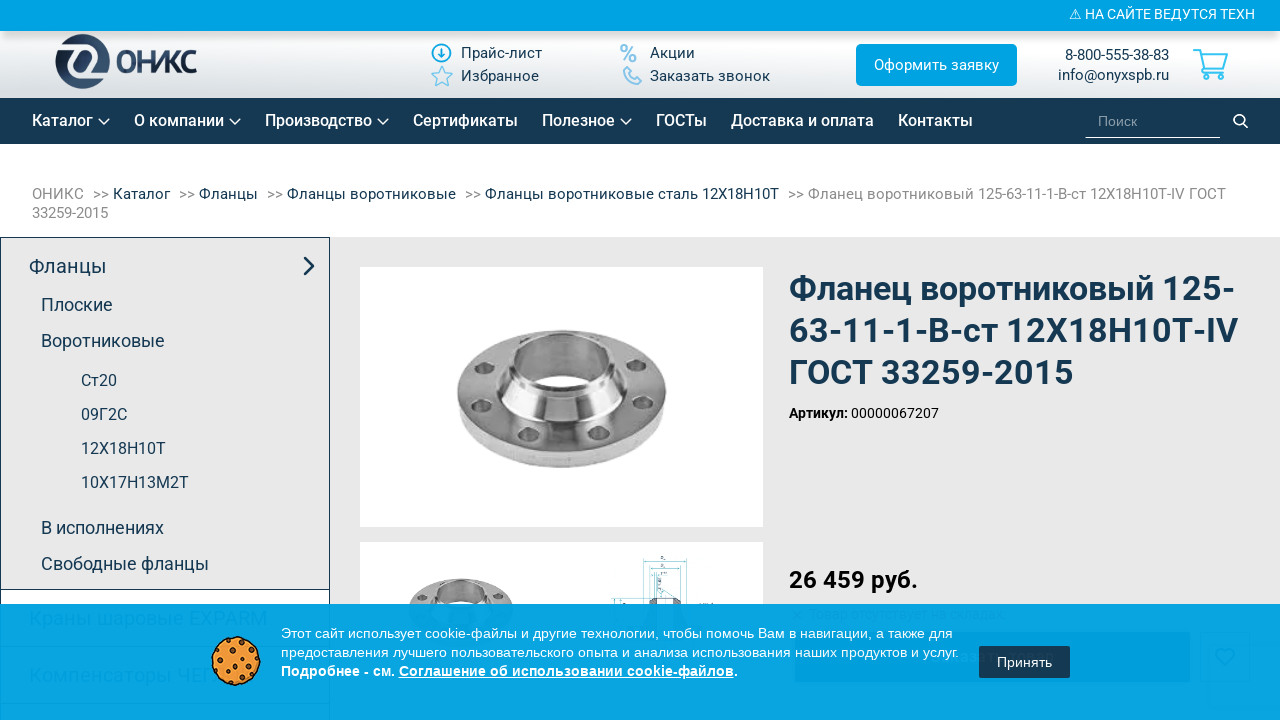

--- FILE ---
content_type: text/html; charset=UTF-8
request_url: https://onyxspb.ru/catalog/flantsy/flantsy-vorotnikovye/flantsy-vorotnikovye-stal-12kh18n10t/flanets-vorotnikovyy-125-63-11-1-b-st-12kh18n10t-iv-gost-33259-2015/
body_size: 63515
content:
<!DOCTYPE html>
<html lang="ru">
<!--[if IE 9]>
<html lang="ru" site="s1" class='ie9'>
<![endif]-->
<head>
        <link rel="icon" href="https://onyxspb.ru/favicon.svg" type="image/svg+xml">
    <meta property="og:title" content="Фланец воротниковый 125-63-11-1-B-ст 12Х18Н10Т-IV ГОСТ 33259-2015"/>
    <meta property="og:type" content="website">
    <meta property="og:url" content="https://onyxspb.ru/catalog/flantsy/flantsy-vorotnikovye/flantsy-vorotnikovye-stal-12kh18n10t/flanets-vorotnikovyy-125-63-11-1-b-st-12kh18n10t-iv-gost-33259-2015/"/>
    <meta property="og:image" content="https://onyxspb.ru/local/templates/onyx2019/img/logo.svg"/>
    <meta property="og:description" content='Фланец воротниковый 125-63-11-1-B-ст 12Х18Н10Т-IV ГОСТ 33259-2015. Купить напрямую у надежного поставщика. Компания ОНИКС.  ☎ 8 800 555-3883'/>
    <meta name="cmsmagazine" content="54e5cd2cc8cb8d9865e76fb07a7179df"/>
<!--    <meta http-equiv="Last-Modified" content="--><!--">-->
    <meta http-equiv="Content-Type" content="text/html; charset=UTF-8"/>
    <meta name="viewport" content="width=device-width, initial-scale=1, maximum-scale=1, minimal-ui">
    <meta http-equiv="X-UA-Compatible" content="IE=edge">
    <meta name="imagetoolbar" content="no">
    <meta name="msthemecompatible" content="no">
    <meta name="cleartype" content="on">
    <meta name="HandheldFriendly" content="True">
    <meta name="format-detection" content="telephone=no">
    <meta name="format-detection" content="address=no">
    <meta name="google" content="notranslate">
    <meta name="apple-mobile-web-app-capable" content="yes">
    <meta name="apple-mobile-web-app-status-bar-style" content="black-translucent">
    <meta name="application-name" content="">
    <meta name="msapplication-tooltip" content="">
    <meta name="msapplication-TileColor" content="#ffffff">
    <meta name="msapplication-TileImage" content="/mstile-large.png">
    <meta name="msapplication-starturl" content="//csssr.github.io/csssr-project-template/">
    <meta name="msapplication-tap-highlight" content="no">
    <meta name="msapplication-square70x70logo" content="/mstile-small.png">
    <meta name="msapplication-square150x150logo" content="/mstile-medium.png">
    <meta name="msapplication-wide310x150logo" content="/mstile-wide.png">
    <meta name="msapplication-square310x310logo" content="/mstile-large.png">
    <link rel="canonical" href="https://onyxspb.ru/catalog/flantsy/flantsy-vorotnikovye/flantsy-vorotnikovye-stal-12kh18n10t/flanets-vorotnikovyy-125-63-11-1-b-st-12kh18n10t-iv-gost-33259-2015/"/>			                <meta name="description" content="Фланец воротниковый 125-63-11-1-B-ст 12Х18Н10Т-IV ГОСТ 33259-2015. Купить напрямую у надежного поставщика. Компания ОНИКС.  ☎ 8 800 555-3883">
    <script data-skip-moving="true">(function(w, d, n) {var cl = "bx-core";var ht = d.documentElement;var htc = ht ? ht.className : undefined;if (htc === undefined || htc.indexOf(cl) !== -1){return;}var ua = n.userAgent;if (/(iPad;)|(iPhone;)/i.test(ua)){cl += " bx-ios";}else if (/Windows/i.test(ua)){cl += ' bx-win';}else if (/Macintosh/i.test(ua)){cl += " bx-mac";}else if (/Linux/i.test(ua) && !/Android/i.test(ua)){cl += " bx-linux";}else if (/Android/i.test(ua)){cl += " bx-android";}cl += (/(ipad|iphone|android|mobile|touch)/i.test(ua) ? " bx-touch" : " bx-no-touch");cl += w.devicePixelRatio && w.devicePixelRatio >= 2? " bx-retina": " bx-no-retina";if (/AppleWebKit/.test(ua)){cl += " bx-chrome";}else if (/Opera/.test(ua)){cl += " bx-opera";}else if (/Firefox/.test(ua)){cl += " bx-firefox";}ht.className = htc ? htc + " " + cl : cl;})(window, document, navigator);</script>

<link href="/bitrix/js/ui/design-tokens/dist/ui.design-tokens.css?176062667426358"  rel="stylesheet" >
<link href="/bitrix/js/ui/fonts/opensans/ui.font.opensans.css?17606266752555"  rel="stylesheet" >
<link href="/bitrix/js/main/popup/dist/main.popup.bundle.css?176062667331694"  rel="stylesheet" >
<link href="/bitrix/css/arturgolubev.cookiealert/style.min.css?17606266524696"  rel="stylesheet" >
<link href="/bitrix/cache/css/s1/onyx2019/page_8cb94ce92baa985ab692911051329d9f/page_8cb94ce92baa985ab692911051329d9f_v1.css?176855973834276"  rel="stylesheet" >
<link href="/bitrix/cache/css/s1/onyx2019/template_bb8cd87e2dda820c1bdc844c3d93b1e8/template_bb8cd87e2dda820c1bdc844c3d93b1e8_v1.css?1768297881544257"  data-template-style="true" rel="stylesheet" >




<script type="extension/settings" data-extension="currency.currency-core">{"region":"ru"}</script>


<script type="application/ld+json">{
    "@context": "https:\/\/schema.org",
    "@type": "Product",
    "name": "Фланец воротниковый 125-63-11-1-B-ст 12Х18Н10Т-IV ГОСТ 33259-2015",
    "image": "https:\/\/onyxspb.ru\/local\/templates\/onyx2019\/img\/logo.svg",
    "description": "Фланец воротниковый 125-63-11-1-B-ст 12Х18Н10Т-IV ГОСТ 33259-2015. Купить напрямую у надежного поставщика. Компания ОНИКС.  ☎ 8 800 555-3883",
    "brand": {
        "@type": "Brand",
        "name": "ОНИКС"
    },
    "offers": {
        "@type": "AggregateOffer",
        "url": "https:\/\/onyxspb.ru\/catalog\/flantsy\/flantsy-vorotnikovye\/flantsy-vorotnikovye-stal-12kh18n10t\/flanets-vorotnikovyy-125-63-11-1-b-st-12kh18n10t-iv-gost-33259-2015\/",
        "priceCurrency": "RUB",
        "lowPrice": "26 459"
    },
    "aggregateRating": {
        "@type": "AggregateRating",
        "ratingValue": "9.5",
        "bestRating": "10",
        "worstRating": "1",
        "ratingCount": 24
    }
}</script>
<style>
                        #bfdevs_notification {
                            position: fixed;
                            TOP: 0;
                            z-index: 9999;
                            background: #000002;
                            width: 100%;
                            text-align: center;
                            padding: 6px;
                            color: #ffffff;
                            font-size: 14px;
                            -webkit-box-shadow: 0px 9px 7px -2px rgba(0, 0, 0, 0.35);
                            -moz-box-shadow: 0px 9px 7px -2px rgba(0, 0, 0, 0.35);
                            box-shadow: 0px 9px 7px -2px rgba(0, 0, 0, 0.35);
                        }
        				</style>

            <title>Фланец воротниковый 125-63-11-1-B-ст 12Х18Н10Т-IV ГОСТ 33259-2015</title>
            	<style>
		.btns {
			display: flex;
			flex-wrap: wrap;
			align-items: center;
			justify-content: center;
			width: 100%;
		}
		.btn {
			height: 50px;
			/*width: 200px;*/
			text-align: center;
			background: #153953;
			color: white;
			text-decoration: none;
			margin: 10px;
			display: flex;
			align-items: center;
			justify-content: center;
			padding: 10px;
			box-sizing: border-box;
		}
		.top-catalog-annotation {
			text-align: center; 
			font-style: italic; 
			background: #00a3e1; 
			color: #fff; 
			padding: 15px 10px; 
			width:100%; 
			box-sizing: border-box;
		}
		.slick-track {
			display: flex;
		}
		.slick-initialized .product-item-container {
			display: flex;
    		flex: 1 1 100%;
			height: auto;
		}
		footer ul.links li a {
			margin-right: 20px;
		}

	.bottom-btns a.pop {
		background: #00a3e1;
		display: flex;
		justify-content: center;
		align-items: center;
		padding: 12px 24px !important;
		margin: 0;
		font-size: 24px !important;
		color: #fff !important;
		border-radius: 8px;
		font-weight: 500 !important;
		transition: 0.3s ease;
		margin-bottom: 10px;
	}
		.bottom-btns a:not(.pop) {
			color: #00a3e1 !important;
		}
		.bottom-btns a:not(.pop) img {
			filter: invert(45%) sepia(92%) saturate(1895%) hue-rotate(164deg) brightness(95%) contrast(104%) !important;
			-webkit-filter: invert(45%) sepia(92%) saturate(1895%) hue-rotate(164deg) brightness(95%) contrast(104%) !important;
		}
	.bottom-btns a.pop span:before {
		content: none !important;
	}
	.bottom-btns a.pop:hover {
		opacity: 0.8;
		/*background: #153953;*/
	}
	.bottom-btns a.pop img {
		filter: grayscale(0) brightness(20) !important;
		-webkit-filter: grayscale(0) brightness(10) !important;
	}

header a[href="#app"] {
    background: #00a3e1;
    padding: 10px 15px;
    /* margin-bottom: 10px; */
    margin-top: -10px;
    border-radius: 5px;
    color: #fff;
    margin-left: 30px;
}
header a[href="#app"] span {
    color: #fff;
}
header a[href="#app"] img {
    display: none;
}
	header .center ul li:nth-child(4) {
		order: 99;
	}
		#bfdevs_notification a {
			width: 100%;
			height: 100%;
			margin: -6px;
			padding: 6px;
			display: block;
		}
		.article-content__title {
			font-size: 30px !important;
			font-weight: bold;
			line-height: 36px !important;
			color: #153953 !important;
			margin-bottom: 20px;
		}
		.article-content__info {
			margin-left: 20px;
			margin-bottom: 20px !important;
		}
		.article-content__info li {
			font-size: 18px;
			margin-bottom: 8px;
			padding-left: 10px;
			margin-left: 20px;
			list-style: '➤';
		}
		.article-content__info li a {
			color: #0076a4;
		}
		.article-content__info ::marker {
			color: #0076a4;
		}
		.fancybox-wrap {
			z-index: 1000;
		}
		section.inner-content .table-chars table td {
			padding: 20px;
		}
		.inner-content .table-chars table tr td:first-child,
		.inner-content .table-chars table tr th:first-child {
			padding-left: 20px;
			min-width: 235px;
		}
		.inner-content .table-chars table tr td {
			font-size: 14px;
		}
		.inner-content .table-chars table th {
			white-space: nowrap;
			font-size: 14px;
		}
		/*.pagination_get_more-test {
			display: none !important;
		}*/
		.tovar_nalichie {
			display: block;
			margin: 10px 0 -10px;
			color: #32c4f2;
			font-weight: 500;
		}
		#header .contacts {
			display: flex;
		}
		#header .contacts > div {
			margin-left: 10px;
		}
		@media(max-width: 700px) {
			table#productList th:first-child {
				display: none;
			}
			.tovar_nalichie {
				margin: 10px 0;
				text-align: right;
			}
			#header .contacts > div:first-child {
				display: none;
			}
			.oform__left {
				padding: 27px 9px 70px;
			}
			.oform__form .btn-order {
				margin-top: 10px;
			}
		} 

	</style>

</head>
<body class="has_notification ">
<div class="wrapper container">
	<header id="header" class="header">
		<div class="header-container">
			<div class="header-inner">
				<div class="logo">
					<a href="/">							<img alt="Site logo" src="/local/templates/onyx2019/img/logo.svg">
						</a>				<a href="/" class="title"></a>                    <div class="city_data" style="display:none;">
                                                <div class="city-popup__one" style="display: none;">
                            <div class="city-popup__one-top">Ваш город: <span></span></div>
                            <div class="city-popup__one-bottom">
                                <div class="city-popup__one-yes" onclick="cityPopupClose();">Да</div>
                                <div class="city-popup__one-no" onclick="cityPopupOpen();">Нет, другой</div>
                            </div>
                        </div>
                        <div class="person-location-townlist-popup" id="person-location-townlist-popup" style="display:none;">
                            <div class="person-location-townlist-popup-closer person-location-townlist-popup__closer" onclick="cityPopupClose();"></div>
                            <div class="person-location-townlist-popup__title">Выберите город</div>
                            <ul class="person-location-townlist-popup__list">
                                <li><div class="person-location-city-changer">Москва</div></li>
                                <li><div class="person-location-city-changer">Санкт-Петербург</div></li>
                                <li><div class="person-location-city-changer">Екатеринбург</div></li>
                                <li><div class="person-location-city-changer">Челябинск</div></li>
                                <li><div class="person-location-city-changer">Нижний Новгород</div></li>
                                <li><div class="person-location-city-changer">Уфа</div></li>
                                <li><div class="person-location-city-changer">Казань</div></li>
                                <li><div class="person-location-city-changer">Самара</div></li>
                                <li><div class="person-location-city-changer">Пермь</div></li>
                                <li><div class="person-location-city-changer">Новосибирск</div></li>
                                <li><div class="person-location-city-changer">Краснодар</div></li>
                                <li><div class="person-location-city-changer">Саратов</div></li>
                                <li><div class="person-location-city-changer">Иркутстк</div></li>
                                <li><div class="person-location-city-changer">Ростов</div></li>
                                <li><div class="person-location-city-changer">Красноярск</div></li>
                                <li><div class="person-location-city-changer">Омск</div></li>
                                <li><div class="person-location-city-changer">Тюмень</div></li>
                                <li><div class="person-location-city-changer">Волгоград</div></li>
                                <li><div class="person-location-city-changer">Воронеж</div></li>
                                <li><div class="person-location-city-changer">Тула</div></li>
                                <li><div class="person-location-city-changer">Кемерово</div></li>
                                <li><div class="person-location-city-changer">Череповец</div></li>
                                <li><div class="person-location-city-changer">Сургут</div></li>
                                <li><div class="person-location-city-changer">Хабаровск</div></li>
                                <li><div class="person-location-city-changer">Сочи</div></li>
                                                            </ul>
                        </div>
                        <p class="person-location-confirm-popup__btn2" onclick="cityPopupOpen();">
                            <svg width="20" height="20" viewBox="0 0 24 24" fill="none" xmlns="http://www.w3.org/2000/svg">
                                <path d="M12 21C15.5 17.4 19 14.1764 19 10.2C19 6.22355 15.866 3 12 3C8.13401 3 5 6.22355 5 10.2C5 14.1764 8.5 17.4 12 21Z" stroke="#000000" stroke-width="2" stroke-linecap="round" stroke-linejoin="round"/>
                                <path d="M12 13C13.6569 13 15 11.6569 15 10C15 8.34315 13.6569 7 12 7C10.3431 7 9 8.34315 9 10C9 11.6569 10.3431 13 12 13Z" stroke="#000000" stroke-width="2" stroke-linecap="round" stroke-linejoin="round"/>
                            </svg>
                                                    </p>
                    </div>
                    <style>
                        .city_data {
                            position: relative;
                        }
                        .city-popup__one {
                            position: absolute;
                            left: 16px;
                            bottom: -65px;
                            z-index: 999;
                            width: 181px;
                            background: #FFFFFF;
                            border: 1px solid #153953;
                            box-shadow: 0px 1px 6px rgba(0, 0, 0, 0.05);
                            border-radius: 3px;
                            color: #153953;
                            font-size: 13px;
                            line-height: 18px;
                            text-align: center;
                            padding: 9px 22px;
                            display: flex;
                            flex-direction: column;
                            gap: 5px;
                            align-items: center;
                        }
                        .city-popup__one > div {
                            display: flex
                            ;
                            align-items: center;
                        }
                        .city-popup__one span {
                            margin: 0 !important;
                        }
                        .city-popup__one .city-popup__one-top {
                            gap: 2px;
                        }
                        .city-popup__one .city-popup__one-bottom {
                            justify-content: space-between;
                            width: 100%;
                        }
                        .city-popup__one .city-popup__one-bottom > div {
                            cursor: pointer;
                        }
                        .person-location-confirm-popup__btn2 {
                            margin: 0;
                            background: none;
                            border: none;
                            box-shadow: none;
                            display: flex;
                            align-items: center;
                            justify-content: center;
                            padding: 9px;
                        }
                    </style>
                    			</div>
			<div class="center">
				<ul class="links">
	<li><a class="" href="/price/"><img alt="Изображение Прайс-лист" src="/local/templates/onyx2019/img/price_new.svg" /><span>Прайс-лист</span></a></li>
		
	<li><a class="" href="/sale/"><img alt="Изображение Акции" src="/local/templates/onyx2019/img/procent_new.svg" /><span>Акции</span></a></li>
		
	<li><a class="fav" href="/favorites/"><img alt="Изображение Избранное" src="/local/templates/onyx2019/img/star-header.svg?v2" /><span>Избранное</span></a></li>
		
	<li><a class="pop" href="#callback"><img alt="Изображение Заказать звонок" src="/local/templates/onyx2019/img/phone_new.svg" /><span>Заказать звонок</span></a></li>
		

</ul>
			</div>
			<div>
				<a class="pop header-btn" href="#app">Оформить заявку</a>
			</div>
				<div class="contacts">
					    <div>

                <p>
                        <a href="tel:+88005553883">8-800-555-38-83</a><br>
            <a href="mailto:info@onyxspb.ru" class="test">info@onyxspb.ru</a>
        </p>
    </div>
    <a href="mailto:info@onyxspb.ru" class="mail-mob"></a>
    <a href="tel:+88005553883" class="phone-mob"></a>
					<a href="https://onyxspb.ru/" class="menu-mob"></a>
					<a href="https://onyxspb.ru/" class="search-mob"></a>
					<a href="https://onyxspb.ru/" class="contacts-mob"></a>

					<div id="small_cart">
						<div id="bx_basketFKauiI" class="bx-basket bx-opener cart"><!--'start_frame_cache_bx_basketFKauiI'--><div class="bx-hdr-profile">
	<div class="bx-basket-block">			<a href="/cart/" class="cart_link"></a>	</div>
</div><!--'end_frame_cache_bx_basketFKauiI'--></div>
					</div>
				</div>
			</div>
		</div>
    </header>
    <nav class="topmenu new-topmenu">
		<div class="header-container">
            <div class="topmenu-inner">
				
<ul>

	
	
					<li class="header-nav__item menu_parent menu_parent1"><a href="/catalog/" class="header-nav__link root-item">Каталог</a>
				<ul>
		
	
	

	
	
					<li class="header-nav__item related menu_parent menu_parent2"><a href="/catalog/flantsy/" class="header-nav__link parent">Фланцы</a>
				<ul>
		
	
	

	
	
					<li class="header-nav__item related menu_parent menu_parent3"><a href="/catalog/flantsy/flantsy-ploskie/" class="header-nav__link parent">Плоские</a>
				<ul>
		
	
	

	
	
									<li class="header-nav__item"><a class="header-nav__link" href="/catalog/flantsy/flantsy-ploskie/flantsy-ploskie-stal-20/">Ст20</a></li>
					
	
	

	
	
									<li class="header-nav__item"><a class="header-nav__link" href="/catalog/flantsy/flantsy-ploskie/flantsy-ploskie-stal-09g2s/">09Г2С</a></li>
					
	
	

	
	
									<li class="header-nav__item"><a class="header-nav__link" href="/catalog/flantsy/flantsy-ploskie/flantsy-ploskie-stal-12kh18n10t/">12Х18Н10Т</a></li>
					
	
	

	
	
									<li class="header-nav__item"><a class="header-nav__link" href="/catalog/flantsy/flantsy-ploskie/flantsy-ploskie-stal-10kh17n13m2t/">10Х17Н13М2Т</a></li>
					
	
	

			</ul></li>	
	
					<li class="header-nav__item related menu_parent menu_parent3"><a href="/catalog/flantsy/flantsy-vorotnikovye/" class="header-nav__link parent">Воротниковые</a>
				<ul>
		
	
	

	
	
									<li class="header-nav__item"><a class="header-nav__link" href="/catalog/flantsy/flantsy-vorotnikovye/flantsy-vorotnikovye-stal-20/">Ст20</a></li>
					
	
	

	
	
									<li class="header-nav__item"><a class="header-nav__link" href="/catalog/flantsy/flantsy-vorotnikovye/flantsy-vorotnikovye-stal-09g2s/">09Г2С</a></li>
					
	
	

	
	
									<li class="header-nav__item header-nav__link_selected"><a class="header-nav__link" href="/catalog/flantsy/flantsy-vorotnikovye/flantsy-vorotnikovye-stal-12kh18n10t/">12Х18Н10Т</a></li>
					
	
	

	
	
									<li class="header-nav__item"><a class="header-nav__link" href="/catalog/flantsy/flantsy-vorotnikovye/flantsy-vorotnikovye-stal-10kh17n13m2t/">10Х17Н13М2Т</a></li>
					
	
	

			</ul></li>	
	
					<li class="header-nav__item related menu_parent menu_parent3"><a href="/catalog/flantsy/flantsy-v-ispolnenii/" class="header-nav__link parent">В исполнениях</a>
				<ul>
		
	
	

	
	
									<li class="header-nav__item"><a class="header-nav__link" href="/catalog/flantsy/flantsy-v-ispolnenii/ispolnenie-e-2/">Исп. Е (2)</a></li>
					
	
	

	
	
									<li class="header-nav__item"><a class="header-nav__link" href="/catalog/flantsy/flantsy-v-ispolnenii/ispolnenie-f-3/">Исп. F (3)</a></li>
					
	
	

	
	
									<li class="header-nav__item"><a class="header-nav__link" href="/catalog/flantsy/flantsy-v-ispolnenii/ispolnenie-c-4/">Исп. C (4)</a></li>
					
	
	

	
	
									<li class="header-nav__item"><a class="header-nav__link" href="/catalog/flantsy/flantsy-v-ispolnenii/ispolnenie-d-5/">Исп. D (5)</a></li>
					
	
	

	
	
									<li class="header-nav__item"><a class="header-nav__link" href="/catalog/flantsy/flantsy-v-ispolnenii/ispolnenie-k-6/">Исп. K (6)</a></li>
					
	
	

	
	
									<li class="header-nav__item"><a class="header-nav__link" href="/catalog/flantsy/flantsy-v-ispolnenii/ispolnenie-j-7/">Исп. J (7)</a></li>
					
	
	

	
	
									<li class="header-nav__item"><a class="header-nav__link" href="/catalog/flantsy/flantsy-v-ispolnenii/ispolnenie-l-8/">Исп. L (8)</a></li>
					
	
	

	
	
									<li class="header-nav__item"><a class="header-nav__link" href="/catalog/flantsy/flantsy-v-ispolnenii/ispolnenie-m-9/">Исп. M (9)</a></li>
					
	
	

			</ul></li>	
	
					<li class="header-nav__item related menu_parent menu_parent3"><a href="/catalog/flantsy/svobodnye/" class="header-nav__link parent">Свободные фланцы</a>
				<ul>
		
	
	

	
	
									<li class="header-nav__item"><a class="header-nav__link" href="/catalog/flantsy/svobodnye/koltsa/">Фланцевые кольца</a></li>
					
	
	

	
	
									<li class="header-nav__item"><a class="header-nav__link" href="/catalog/flantsy/svobodnye/bez-koltsa/">Фланцы без кольца</a></li>
					
	
	

			</ul></li></ul></li>	
	
									<li class="header-nav__item"><a class="header-nav__link" href="/catalog/krany-sharovye/">Краны шаровые EXPARM</a></li>
					
	
	

	
	
					<li class="header-nav__item related menu_parent menu_parent2"><a href="/catalog/kompensatory/" class="header-nav__link parent">Компенсаторы ЧЕГЛОК</a>
				<ul>
		
	
	

	
	
									<li class="header-nav__item"><a class="header-nav__link" href="/catalog/kompensatory/kompensatory-flantsevye/">EPDM</a></li>
					
	
	

	
	
									<li class="header-nav__item"><a class="header-nav__link" href="/catalog/kompensatory/kompensatory-flantsevye-nbr/">NBR</a></li>
					
	
	

			</ul></li>	
	
									<li class="header-nav__item"><a class="header-nav__link" href="/catalog/zaglushki-flange/">Заглушки ГОСТ 34785-21</a></li>
					
	
	

	
	
					<li class="header-nav__item related menu_parent menu_parent2"><a href="/catalog/zaglushki/" class="header-nav__link parent">Заглушки АТК 24.200.02-90</a>
				<ul>
		
	
	

	
	
									<li class="header-nav__item"><a class="header-nav__link" href="/catalog/zaglushki/zaglushki-flantsevye-stal-20/">Ст20</a></li>
					
	
	

	
	
									<li class="header-nav__item"><a class="header-nav__link" href="/catalog/zaglushki/zaglushki-flantsevye-stal-09g2s/">09Г2С</a></li>
					
	
	

	
	
									<li class="header-nav__item"><a class="header-nav__link" href="/catalog/zaglushki/zaglushki-flantsevye-stal-12kh18n10t/">12Х18Н10Т</a></li>
					
	
	

			</ul></li>	
	
					<li class="header-nav__item related menu_parent menu_parent2"><a href="/catalog/zaglushki-povorotnye/" class="header-nav__link parent">Заглушки поворотные</a>
				<ul>
		
	
	

	
	
									<li class="header-nav__item"><a class="header-nav__link" href="/catalog/zaglushki-povorotnye/zaglushki-povorotnye-po-atk-26-18-5-93/">ЗП по АТК 26-18-5-93</a></li>
					
	
	

	
	
									<li class="header-nav__item"><a class="header-nav__link" href="/catalog/zaglushki-povorotnye/zaglushki-povorotnye-po-t-mm-25-01-06-01/">ЗП по Т-ММ-25-01-06</a></li>
					
	
	

	
	
									<li class="header-nav__item"><a class="header-nav__link" href="/catalog/zaglushki-povorotnye/zaglushki-s-rukoyatkoy-po-t-mm-25-01-06/">ЗР по Т-ММ-25-01-06</a></li>
					
	
	

			</ul></li>	
	
					<li class="header-nav__item related menu_parent menu_parent2"><a href="/catalog/otvody/" class="header-nav__link parent">Отводы</a>
				<ul>
		
	
	

	
	
									<li class="header-nav__item"><a class="header-nav__link" href="/catalog/otvody/otvody-krutoizognutye-stal-20/">Ст20</a></li>
					
	
	

	
	
									<li class="header-nav__item"><a class="header-nav__link" href="/catalog/otvody/1-ispolnenie-otvod/">1 исполнение</a></li>
					
	
	

	
	
									<li class="header-nav__item"><a class="header-nav__link" href="/catalog/otvody/otvody-krutoizognutye-stal-12kh18n10t/">12Х18Н10Т</a></li>
					
	
	

			</ul></li>	
	
									<li class="header-nav__item"><a class="header-nav__link" href="/catalog/perekhody/">Переходы</a></li>
					
	
	

	
	
					<li class="header-nav__item related menu_parent menu_parent2"><a href="/catalog/troyniki/" class="header-nav__link parent">Тройники</a>
				<ul>
		
	
	

	
	
									<li class="header-nav__item"><a class="header-nav__link" href="/catalog/troyniki/troyniki-stal-20/">Ст20</a></li>
					
	
	

	
	
									<li class="header-nav__item"><a class="header-nav__link" href="/catalog/troyniki/troyniki-1-ispolnenie/">1 исполнение</a></li>
					
	
	

	
	
									<li class="header-nav__item"><a class="header-nav__link" href="/catalog/troyniki/troyniki-stal-12kh18n10t/">12Х18Н10Т</a></li>
					
	
	

			</ul></li>	
	
					<li class="header-nav__item related menu_parent menu_parent2"><a href="/catalog/komplekt-otvetnykh-flantsev/" class="header-nav__link parent">Комплект ответных фланцев</a>
				<ul>
		
	
	

	
	
									<li class="header-nav__item"><a class="header-nav__link" href="/catalog/komplekt-otvetnykh-flantsev/otvetnye-vorotnikovye-flantsy-st20/">Ответные воротниковые фланцы ст20</a></li>
					
	
	

	
	
									<li class="header-nav__item"><a class="header-nav__link" href="/catalog/komplekt-otvetnykh-flantsev/otvetnye-ploskie-flantsy-st20/">Ответные плоские фланцы ст20</a></li>
					
	
	

			</ul></li>	
	
					<li class="header-nav__item related menu_parent menu_parent2"><a href="/catalog/flantsy-aisi/" class="header-nav__link parent">Фланцы AISI</a>
				<ul>
		
	
	

	
	
									<li class="header-nav__item"><a class="header-nav__link" href="/catalog/flantsy-aisi/321/">AISI 321</a></li>
					
	
	

	
	
									<li class="header-nav__item"><a class="header-nav__link" href="/catalog/flantsy-aisi/316/">AISI 316</a></li>
					
	
	

	
	
									<li class="header-nav__item"><a class="header-nav__link" href="/catalog/flantsy-aisi/904l/">AISI 904L</a></li>
					
	
	

	
	
									<li class="header-nav__item"><a class="header-nav__link" href="/catalog/flantsy-aisi/flantsy-aisi-304/">AISI 304</a></li>
					
	
	

			</ul></li>	
	
					<li class="header-nav__item related menu_parent menu_parent2"><a href="#" class="header-nav__link parent">Сопутствующие товары</a>
				<ul>
		
	
	

	
	
					<li class="header-nav__item related menu_parent menu_parent3"><a href="/catalog/krepezh/" class="header-nav__link parent">Крепеж</a>
				<ul>
		
	
	

	
	
									<li class="header-nav__item"><a class="header-nav__link" href="/catalog/krepezh/bolty/">Болты</a></li>
					
	
	

	
	
									<li class="header-nav__item"><a class="header-nav__link" href="/catalog/krepezh/gayki/">Гайки</a></li>
					
	
	

	
	
					<li class="header-nav__item related menu_parent menu_parent4"><a href="/catalog/krepezh/shpilki/" class="header-nav__link parent">Шпильки</a>
				<ul>
		
	
	

	
	
									<li class="header-nav__item"><a class="header-nav__link" href="/catalog/krepezh/shpilki/shpilki-nerzhaveyushchie/">нержавеющие</a></li>
					
	
	

	
	
									<li class="header-nav__item"><a class="header-nav__link" href="/catalog/krepezh/shpilki/shpilki-st-35/">Ст35</a></li>
					
	
	

			</ul></li>	
	
									<li class="header-nav__item"><a class="header-nav__link" href="/catalog/krepezh/shayby/">Шайбы</a></li>
					
	
	

			</ul></li>	
	
					<li class="header-nav__item related menu_parent menu_parent3"><a href="/catalog/prokladki/" class="header-nav__link parent">Прокладки</a>
				<ul>
		
	
	

	
	
									<li class="header-nav__item"><a class="header-nav__link" href="/catalog/prokladki/prokladki-ispolneniya-a/">Паронитовые прокладки</a></li>
					
	
	

			</ul></li></ul></li></ul></li>	
	
					<li class="header-nav__item menu_parent menu_parent1"><a href="javascript:void(0);" class="header-nav__link root-item">О компании</a>
				<ul>
		
	
	

	
	
									<li class="header-nav__item"><a class="header-nav__link" href="/about/">Компания</a></li>
					
	
	

	
	
									<li class="header-nav__item"><a class="header-nav__link" href="/about/team/">Наша команда</a></li>
					
	
	

	
	
									<li class="header-nav__item"><a class="header-nav__link" href="/about/references/">Референции</a></li>
					
	
	

	
	
									<li class="header-nav__item"><a class="header-nav__link" href="/about/vacancy/">Вакансии</a></li>
					
	
	

	
	
									<li class="header-nav__item"><a class="header-nav__link" href="/news/">Новости</a></li>
					
	
	

			</ul></li>	
	
					<li class="header-nav__item menu_parent menu_parent1"><a href="/proizvodstvo/" class="header-nav__link root-item">Производство</a>
				<ul>
		
	
	

	
	
									<li class="header-nav__item mobile_only"><a class="header-nav__link" href="/proizvodstvo/index.php">Производство</a></li>
					
	
	

	
	
									<li class="header-nav__item"><a class="header-nav__link" href="/uslugi/">Услуги</a></li>
					
	
	

			</ul></li>	
	
					<li class="header-nav__item"><a href="/documentation/" class="header-nav__link root-item">Сертификаты</a></li>
		
	
	

	
	
					<li class="header-nav__item menu_parent menu_parent1"><a href="javascript:void(0);" class="header-nav__link root-item">Полезное</a>
				<ul>
		
	
	

	
	
									<li class="header-nav__item"><a class="header-nav__link" href="/service/faq/">Вопрос-ответ</a></li>
					
	
	

	
	
									<li class="header-nav__item"><a class="header-nav__link" href="/service/articles/">Статьи</a></li>
					
	
	

	
	
									<li class="header-nav__item"><a class="header-nav__link" href="/service/media/">Медиа</a></li>
					
	
	

			</ul></li>	
	
					<li class="header-nav__item"><a href="/documentation/gost/" class="header-nav__link root-item">ГОСТы</a></li>
		
	
	

	
	
					<li class="header-nav__item"><a href="/dostavka/" class="header-nav__link root-item">Доставка и оплата</a></li>
		
	
	

	
	
					<li class="header-nav__item"><a href="/contacts/" class="header-nav__link root-item">Контакты</a></li>
		
	
	

</ul>
				<style>
					nav.topmenu input#smart-title-search-input {
						background: transparent;
						color: #fff;
						border-bottom: 1px solid #fff !important;
					}
					nav.topmenu input::-webkit-input-placeholder {
						color: #fff;
					}
					nav.topmenu #smart-title-search {
						width: 194px;
						margin: 0 0 0 100px !important;
					}
				</style>
				<div id="smart-title-search" class="bx-searchtitle theme-blue">
	<form action="/search/index.php">
		<div class="bx-input-group">
			<input id="smart-title-search-input" placeholder="Поиск" type="text" name="q" value="" autocomplete="off" class="bx-form-control"/>
			<span class="bx-input-group-btn">
				<span class="bx-searchtitle-preloader view" id="smart-title-search_preloader_item"></span>
				<button class="" type="submit" name="s"></button>
			</span>
		</div>
	</form>
	
	<!--'start_frame_cache_GLdrzS'-->			<!--'end_frame_cache_GLdrzS'--></div>

	<style>
		.bx-searchtitle .bx-input-group .bx-form-control, .bx_smart_searche .bx_item_block.all_result .all_result_button, .bx-searchtitle .bx-input-group-btn button, .bx_smart_searche .bx_item_block_hrline {
			border-color: #153953 !important;
		}
		.bx_smart_searche .bx_item_block.all_result .all_result_button, .bx-searchtitle .bx-input-group-btn button {
			background-color: #153953  !important;
		}
		.bx_smart_searche .bx_item_block_href_category_name, .bx_smart_searche .bx_item_block_item_name b, .bx_smart_searche .bx_item_block_item_simple_name b {
			color: #153953  !important;
		}
	</style>

			</div>
		</div>
    </nav>
	<div class="all">
                    <div class="inner-content">
                <ul class="breadcrumbs" itemscope itemtype="http://schema.org/BreadcrumbList">
			<li id="bx_breadcrumb_0">
				<a href="/" title="ОНИКС">
					ОНИКС
				</a>
			</li>
			<li id="bx_breadcrumb_1" itemprop="itemListElement" itemscope itemtype="http://schema.org/ListItem">
				<a href="/catalog/" title="Каталог" itemprop="item" ><span itemprop="name">
					Каталог
				</span></a>
				<meta itemprop="position" content="2" />
			</li>
			<li id="bx_breadcrumb_2" itemprop="itemListElement" itemscope itemtype="http://schema.org/ListItem">
				<a href="/catalog/flantsy/" title="Фланцы" itemprop="item" ><span itemprop="name">
					Фланцы
				</span></a>
				<meta itemprop="position" content="3" />
			</li>
			<li id="bx_breadcrumb_3" itemprop="itemListElement" itemscope itemtype="http://schema.org/ListItem">
				<a href="/catalog/flantsy/flantsy-vorotnikovye/" title="Фланцы воротниковые" itemprop="item" ><span itemprop="name">
					Фланцы воротниковые
				</span></a>
				<meta itemprop="position" content="4" />
			</li>
			<li id="bx_breadcrumb_4" itemprop="itemListElement" itemscope itemtype="http://schema.org/ListItem">
				<a href="/catalog/flantsy/flantsy-vorotnikovye/flantsy-vorotnikovye-stal-12kh18n10t/" title="Фланцы воротниковые сталь 12Х18Н10Т" itemprop="item" ><span itemprop="name">
					Фланцы воротниковые сталь 12Х18Н10Т
				</span></a>
				<meta itemprop="position" content="5" />
			</li>
			<li class="bx-breadcrumb-item">Фланец воротниковый 125-63-11-1-B-ст 12Х18Н10Т-IV ГОСТ 33259-2015</li></ul>                                                                </div>
            
        
         

        <section class="inner-content custom-content">
	<div class="grey-bg">
		<div class="leftbar">
			
<ul>

	
	
	
					<li class=" active"><a href="/catalog/flantsy/">Фланцы</a>
				<ul>
		
	
	
	
	

	
	
	
					<li class=""><a href="/catalog/flantsy/flantsy-ploskie/" >Плоские</a><ul>
		
	
	
	
	

	
	
	
					<li class=""><a href="/catalog/flantsy/flantsy-ploskie/flantsy-ploskie-stal-20/">Ст20</a></li>
		
	
	
	
	

	
	
	
					<li class=""><a href="/catalog/flantsy/flantsy-ploskie/flantsy-ploskie-stal-09g2s/">09Г2С</a></li>
		
	
	
	
	

	
	
	
					<li class=""><a href="/catalog/flantsy/flantsy-ploskie/flantsy-ploskie-stal-12kh18n10t/">12Х18Н10Т</a></li>
		
	
	
	
	

	
	
	
					<li class=""><a href="/catalog/flantsy/flantsy-ploskie/flantsy-ploskie-stal-10kh17n13m2t/">10Х17Н13М2Т</a></li>
		
	
	
	
	

	
			</ul></li>	
	
					<li class="active"><a href="/catalog/flantsy/flantsy-vorotnikovye/" >Воротниковые</a><ul>
		
	
	
	
	

	
	
	
					<li class=""><a href="/catalog/flantsy/flantsy-vorotnikovye/flantsy-vorotnikovye-stal-20/">Ст20</a></li>
		
	
	
	
	

	
	
	
					<li class=""><a href="/catalog/flantsy/flantsy-vorotnikovye/flantsy-vorotnikovye-stal-09g2s/">09Г2С</a></li>
		
	
	
	
	

	
	
	
					<li class="active"><a href="/catalog/flantsy/flantsy-vorotnikovye/flantsy-vorotnikovye-stal-12kh18n10t/">12Х18Н10Т</a></li>
		
	
	
	
	

	
	
	
					<li class=""><a href="/catalog/flantsy/flantsy-vorotnikovye/flantsy-vorotnikovye-stal-10kh17n13m2t/">10Х17Н13М2Т</a></li>
		
	
	
	
	

	
			</ul></li>	
	
					<li class=""><a href="/catalog/flantsy/flantsy-v-ispolnenii/" >В исполнениях</a><ul>
		
	
	
	
	

	
	
	
					<li class=""><a href="/catalog/flantsy/flantsy-v-ispolnenii/ispolnenie-e-2/">Исп. Е (2)</a></li>
		
	
	
	
	

	
	
	
					<li class=""><a href="/catalog/flantsy/flantsy-v-ispolnenii/ispolnenie-f-3/">Исп. F (3)</a></li>
		
	
	
	
	

	
	
	
					<li class=""><a href="/catalog/flantsy/flantsy-v-ispolnenii/ispolnenie-c-4/">Исп. C (4)</a></li>
		
	
	
	
	

	
	
	
					<li class=""><a href="/catalog/flantsy/flantsy-v-ispolnenii/ispolnenie-d-5/">Исп. D (5)</a></li>
		
	
	
	
	

	
	
	
					<li class=""><a href="/catalog/flantsy/flantsy-v-ispolnenii/ispolnenie-k-6/">Исп. K (6)</a></li>
		
	
	
	
	

	
	
	
					<li class=""><a href="/catalog/flantsy/flantsy-v-ispolnenii/ispolnenie-j-7/">Исп. J (7)</a></li>
		
	
	
	
	

	
	
	
					<li class=""><a href="/catalog/flantsy/flantsy-v-ispolnenii/ispolnenie-l-8/">Исп. L (8)</a></li>
		
	
	
	
	

	
	
	
					<li class=""><a href="/catalog/flantsy/flantsy-v-ispolnenii/ispolnenie-m-9/">Исп. M (9)</a></li>
		
	
	
	
	

	
			</ul></li>	
	
					<li class=""><a href="/catalog/flantsy/svobodnye/" >Свободные фланцы</a><ul>
		
	
	
	
	

	
	
	
					<li class=""><a href="/catalog/flantsy/svobodnye/koltsa/">Фланцевые кольца</a></li>
		
	
	
	
	

	
	
	
					<li class=""><a href="/catalog/flantsy/svobodnye/bez-koltsa/">Фланцы без кольца</a></li>
		
	
	
	
	

	
			</ul></li></ul></li>	
	
					<li class=""><a href="/catalog/krany-sharovye/">Краны шаровые EXPARM</a></li>
		
	
	
	
	

	
	
	
					<li class=""><a href="/catalog/kompensatory/">Компенсаторы ЧЕГЛОК</a>
				<ul>
		
	
	
	
	

	
	
	
					<li class=""><a href="/catalog/kompensatory/kompensatory-flantsevye/">EPDM</a></li>
		
	
	
	
	

	
	
	
					<li class=""><a href="/catalog/kompensatory/kompensatory-flantsevye-nbr/">NBR</a></li>
		
	
	
	
	

	
			</ul></li>	
	
					<li class=""><a href="/catalog/zaglushki-flange/">Заглушки ГОСТ 34785-21</a></li>
		
	
	
	
	

	
	
	
					<li class=""><a href="/catalog/zaglushki/">Заглушки АТК 24.200.02-90</a>
				<ul>
		
	
	
	
	

	
	
	
					<li class=""><a href="/catalog/zaglushki/zaglushki-flantsevye-stal-20/">Ст20</a></li>
		
	
	
	
	

	
	
	
					<li class=""><a href="/catalog/zaglushki/zaglushki-flantsevye-stal-09g2s/">09Г2С</a></li>
		
	
	
	
	

	
	
	
					<li class=""><a href="/catalog/zaglushki/zaglushki-flantsevye-stal-12kh18n10t/">12Х18Н10Т</a></li>
		
	
	
	
	

	
			</ul></li>	
	
					<li class=""><a href="/catalog/zaglushki-povorotnye/">Заглушки поворотные</a>
				<ul>
		
	
	
	
	

	
	
	
					<li class=""><a href="/catalog/zaglushki-povorotnye/zaglushki-povorotnye-po-atk-26-18-5-93/">ЗП по АТК 26-18-5-93</a></li>
		
	
	
	
	

	
	
	
					<li class=""><a href="/catalog/zaglushki-povorotnye/zaglushki-povorotnye-po-t-mm-25-01-06-01/">ЗП по Т-ММ-25-01-06</a></li>
		
	
	
	
	

	
	
	
					<li class=""><a href="/catalog/zaglushki-povorotnye/zaglushki-s-rukoyatkoy-po-t-mm-25-01-06/">ЗР по Т-ММ-25-01-06</a></li>
		
	
	
	
	

	
			</ul></li>	
	
					<li class="related"><a href="/catalog/krepezh/">Крепеж</a>
				<ul>
		
	
	
	
	

	
	
	
					<li class=""><a href="/catalog/krepezh/bolty/">Болты</a></li>
		
	
	
	
	

	
	
	
					<li class=""><a href="/catalog/krepezh/gayki/">Гайки</a></li>
		
	
	
	
	

	
	
	
					<li class=""><a href="/catalog/krepezh/shpilki/" >Шпильки</a><ul>
		
	
	
	
	

	
	
	
					<li class=""><a href="/catalog/krepezh/shpilki/shpilki-nerzhaveyushchie/">нержавеющие</a></li>
		
	
	
	
	

	
	
	
					<li class=""><a href="/catalog/krepezh/shpilki/shpilki-st-35/">Ст35</a></li>
		
	
	
	
	

	
			</ul></li>	
	
					<li class=""><a href="/catalog/krepezh/shayby/">Шайбы</a></li>
		
	
	
	
	

	
			</ul></li>	
	
					<li class="related"><a href="/catalog/prokladki/">Прокладки</a>
				<ul>
		
	
	
	
	

	
	
	
					<li class=""><a href="/catalog/prokladki/prokladki-ispolneniya-a/">Паронитовые прокладки</a></li>
		
	
	
	
	

	
			</ul></li>	
	
					<li class=""><a href="/catalog/otvody/">Отводы</a>
				<ul>
		
	
	
	
	

	
	
	
					<li class=""><a href="/catalog/otvody/otvody-krutoizognutye-stal-20/">Ст20</a></li>
		
	
	
	
	

	
	
	
					<li class=""><a href="/catalog/otvody/1-ispolnenie-otvod/">1 исполнение</a></li>
		
	
	
	
	

	
	
	
					<li class=""><a href="/catalog/otvody/otvody-krutoizognutye-stal-12kh18n10t/">12Х18Н10Т</a></li>
		
	
	
	
	

	
			</ul></li>	
	
					<li class=""><a href="/catalog/perekhody/">Переходы</a></li>
		
	
	
	
	

	
	
	
					<li class=""><a href="/catalog/troyniki/">Тройники</a>
				<ul>
		
	
	
	
	

	
	
	
					<li class=""><a href="/catalog/troyniki/troyniki-stal-20/">Ст20</a></li>
		
	
	
	
	

	
	
	
					<li class=""><a href="/catalog/troyniki/troyniki-1-ispolnenie/">1 исполнение</a></li>
		
	
	
	
	

	
	
	
					<li class=""><a href="/catalog/troyniki/troyniki-stal-12kh18n10t/">12Х18Н10Т</a></li>
		
	
	
	
	

	
			</ul></li>	
	
					<li class=""><a href="/catalog/komplekt-otvetnykh-flantsev/">Комплект ответных фланцев</a>
				<ul>
		
	
	
	
	

	
	
	
					<li class=""><a href="/catalog/komplekt-otvetnykh-flantsev/otvetnye-vorotnikovye-flantsy-st20/">Ответные воротниковые фланцы ст20</a></li>
		
	
	
	
	

	
	
	
					<li class=""><a href="/catalog/komplekt-otvetnykh-flantsev/otvetnye-ploskie-flantsy-st20/">Ответные плоские фланцы ст20</a></li>
		
	
	
	
	

	
			</ul></li>	
	
					<li class=""><a href="/catalog/flantsy-aisi/">Фланцы AISI</a>
				<ul>
		
	
	
	
	

	
	
	
					<li class=""><a href="/catalog/flantsy-aisi/321/">AISI 321</a></li>
		
	
	
	
	

	
	
	
					<li class=""><a href="/catalog/flantsy-aisi/316/">AISI 316</a></li>
		
	
	
	
	

	
	
	
					<li class=""><a href="/catalog/flantsy-aisi/904l/">AISI 904L</a></li>
		
	
	
	
	

	
	
	
					<li class=""><a href="/catalog/flantsy-aisi/flantsy-aisi-304/">AISI 304</a></li>
		
	
	
	
	

	</ul></li>
	<li class="menu_parent_left relateds">
		<a href="javascript:void(0);">Сопутствующие товары</a>
	</li>
</ul>
		</div>
				<div class="content card" id="detailElement26001" itemtype="http://schema.org/Product" itemscope>
    <div itemprop="brand" itemtype="http://schema.org/Brand" itemscope>
        <meta itemprop="name" content="ОНИКС" />
    </div>
    <link itemprop="image" href="/upload/dev2fun.imagecompress/webp/iblock/6ef/6efd530df268f1f3eba5346686638999.webp" />
    <meta itemprop="sku" content="" />
            <meta itemprop="description" content="Фланец воротниковый 125-63-11-1-B-ст 12Х18Н10Т-IV ГОСТ 33259-2015. Купить напрямую у надежного поставщика. Компания ОНИКС.  ☎ 8 800 555-3883" />
    	
	
	
	<!-- / -->
	<div class="custom-content__product">
				<div class="custom-content__product-images custom-content__product-images--desk">
			<div class="custom-content__product-image custom-content__product-image--main">
				<img src="/upload/dev2fun.imagecompress/webp/iblock/6ef/6efd530df268f1f3eba5346686638999.webp" alt="Фланец воротниковый 125-63-11-1-B-ст 12Х18Н10Т-IV ГОСТ 33259-2015" />
			</div>
						<div class="custom-content__product-row">
								<div class="custom-content__product-image custom-content__product-image--thumb">
					<img src="/upload/dev2fun.imagecompress/webp/iblock/6ef/6efd530df268f1f3eba5346686638999.webp" alt="Фланец воротниковый 125-63-11-1-B-ст 12Х18Н10Т-IV ГОСТ 33259-2015" />
				</div>
								<div class="custom-content__product-image custom-content__product-image--thumb">
					<img src="/upload/dev2fun.imagecompress/webp/iblock/fdc/yb0fcgqtswab0lywetntksww4in7lzc6.webp" alt="" />
				</div>
							</div>
					</div>
				<div class="custom-content__product-info">
			<div class="custom-content__product-top">
				<h1 class="custom-content__product-title">Фланец воротниковый 125-63-11-1-B-ст 12Х18Н10Т-IV ГОСТ 33259-2015</h1>
								<p class="custom-content__product-article"><b>Артикул:</b> 00000067207</p>
																<div class="custom-content__product-images custom-content__product-images--mob">
					<div class="custom-content__product-row">
												<div class="custom-content__product-image custom-content__product-image--thumb">
							<img src="/upload/dev2fun.imagecompress/webp/iblock/6ef/6efd530df268f1f3eba5346686638999.webp" alt="Фланец воротниковый 125-63-11-1-B-ст 12Х18Н10Т-IV ГОСТ 33259-2015" />
						</div>
												<div class="custom-content__product-image custom-content__product-image--thumb">
							<img src="/upload/dev2fun.imagecompress/webp/iblock/fdc/yb0fcgqtswab0lywetntksww4in7lzc6.webp" alt="" />
						</div>
											</div>
				</div>
							</div>
			<div class="custom-content__product-bottom">
				<div class="custom-content__product-additional" itemprop="offers" itemtype="http://schema.org/Offer" itemscope>
					<link itemprop="url" href="/catalog/flantsy/flantsy-vorotnikovye/flantsy-vorotnikovye-stal-12kh18n10t/flanets-vorotnikovyy-125-63-11-1-b-st-12kh18n10t-iv-gost-33259-2015/" />
					<meta itemprop="availability" content="https://schema.org/InStock" />
					<meta itemprop="priceCurrency" content="RUB" />
					<meta itemprop="price" content="26459" />
					
										<p class="custom-content__product-price">26 459 руб.</p>
															<span class="custom-content__product-absent">Товар отсутствует на складах:</span>
									</div>
												<div class="custom-content__product-ui">
					<div class="custom-content__product-col" id="detailElement26001_basket_actions">
						<a href="#order-popup" class="custom-content__product-button  order-item-btn pop" data-name="Фланец воротниковый 125-63-11-1-B-ст 12Х18Н10Т-IV ГОСТ 33259-2015" data-id="26001">Заказать товар</a>
					</div>
					        <button
            href="#"
            class="custom-content__product-favorite js-favorite-link"
            data-product-id="26001"
            data-add-label="В избранное"
            data-remove-label="Удалить"
        >
            <span>В избранное</span>
        </button>
        				</div>
							</div>
		</div>
	</div>
	<!-- / -->

	<div class="product-card card-tovar">

		<div class="prod-info">
						<div class="chars">
									
				<h2>Характеристики</h2>
				<div class="specifications">
                    <div class="specifications__block">
                                                <div class="specifications__inner tipprisoedineniya">
                            <h5>Тип присоединения</h5>
							<p>
															воротниковый														</p>
                        </div>
                                                                                                <div class="specifications__inner dn">
                            <h5>Диаметр (DN)</h5>
							<p>
															<a href="/catalog/flantsy/dn-125/">125</a>
														</p>
                        </div>
                                                                                                <div class="specifications__inner pn">
                            <h5>Давление (PN)</h5>
							<p>
																								<a href="/catalog/flantsy/pn-63/">63</a>
																						</p>
                        </div>
                                                                                                <div class="specifications__inner ispolnenie">
                            <h5>Исполнение</h5>
							<p>
																								B																						</p>
                        </div>
                                                                                                <div class="specifications__inner stal">
                            <h5>Сталь</h5>
							<p>
																								<a href="/catalog/flantsy/stal-12kh18n10t/">12Х18Н10Т</a>
																						</p>
                        </div>
                                                                                                <div class="specifications__inner gost">
                            <h5>Стандарт</h5>
							<p>
															33259-15														</p>
                        </div>
                                                                                                <div class="specifications__inner tolshchina_b">
                            <h5>Толщина фланца (b)</h5>
							<p>
															36														</p>
                        </div>
                                                                                                <div class="specifications__inner vneshniy_d">
                            <h5>Внешний диаметр (D)</h5>
							<p>
															295														</p>
                        </div>
                                            </div>
                    <div class="specifications__block">
                                                                                                <div class="specifications__inner vnutrenniy_dv">
                            <h5>Внутренний диаметр (d1)</h5>
							<p>
															118														</p>
                        </div>
                                                                                                <div class="specifications__inner vysotavorotnika_h4">
                            <h5>Высота воротника (H1)</h5>
							<p>
															12														</p>
                        </div>
                                                                                                <div class="specifications__inner vysota_zerkala_h">
                            <h5>Высота зеркала (h)</h5>
							<p>
															3														</p>
                        </div>
                                                                                                <div class="specifications__inner boltovogo_otv_d">
                            <h5>Диаметр болтового отверстия (d)</h5>
							<p>
															30														</p>
                        </div>
                                                                                                <div class="specifications__inner h">
                            <h5>Высота фланца (H)</h5>
							<p>
															98														</p>
                        </div>
                                                                                                <div class="specifications__inner kol_voboltovykhotverstiy_n">
                            <h5>Кол-во болтовых отверстий (n)</h5>
							<p>
															8														</p>
                        </div>
                                                                                                <div class="specifications__inner mezh_tsentrovoe_rasstoyanie_d1">
                            <h5>Меж.центровое расстояние (D1)</h5>
							<p>
															240														</p>
                        </div>
                                                                                                <div class="specifications__inner WEIGHT">
                            <h5>Вес</h5>
							<p>
															17.1														</p>
                        </div>
                                            </div>
                    <div class="specifications__block">
                                                                                                <div class="specifications__inner 157">
                            <h5>D2</h5>
							<p>
															184														</p>
                        </div>
                                                                                                <div class="specifications__inner D_osnovania_vorot">
                            <h5>Диаметр основания воротника (Dm)</h5>
							<p>
															172														</p>
                        </div>
                                                                                                <div class="specifications__inner D_vorot">
                            <h5>Диаметр воротника (Dn)</h5>
							<p>
															135														</p>
                        </div>
                                                                                                <div class="specifications__inner Raid">
                            <h5>Ряд</h5>
							<p>
															1														</p>
                        </div>
                                                                                                <div class="specifications__inner CML2_BASE_UNIT">
                            <h5>Базовая единица</h5>
							<p>
															шт														</p>
                        </div>
                                                                                            </div>
				</div>
													<div class="mb-3" id="flantsy_desc">
						<h2 class="section-slider__title mb-3">Описание</h2>
						<p class="mb-2"><span style="text-transform: capitalize;">воротниковый</span> фланец из стали 12Х18Н10Т, изготовленный по ГОСТу 33259-15 в исполнении B. Номинальный диаметр фланца — 125 мм. Номинальное рабочее давление — 63 кгс/см².</p>
						<p class="mb-2">Благодаря болтовому креплению, фланцы позволяют проводить многократный монтаж и демонтаж соединенных ими элементов трубопроводной системы — это выгодно отличает фланцевое соединение от сварки.</p>
						<p class="mb-2">Различные виды фланцев широко применяются в промышленности и инженерных системах ЖКХ: служат соединительными деталями в узлах присоединения к трубам трубопроводной арматуры, промышленного оборудования и датчиков КИП, соединяют между собой участки трубопроводов и так далее.</p>
						<p class="mb-2">У нас вы можете купить фланцы по выгодной цене, поскольку мы сами являемся производителем, а не посредником. Организуем поставки по всей России, со складов в Москве, Санкт-Петербурге и Екатеринбурге.</p>
					</div>
													<div style="clear:both"></div>
			</div>

						<div class="inform">
				<h2 class = "test123">Справочная информация</h2>
												
			</div>
		</div>
        	</div>
	<div class="bottom-btns">
		<a href="/price/"><img src="/upload/dev2fun.imagecompress/webp/local/templates/onyx2019/img/lblue-download.webp"><span>Скачать прайс-лист</span></a>
		<a class="pop" href="#app"><img src="/upload/dev2fun.imagecompress/webp/local/templates/onyx2019/img/lblue-app.webp"><span>Оформить заявку</span></a>
	</div>
</div>
<style>
h2.test234 {
    font-size: 18px !important;
    padding: 0px !important;
}

.prod-info .inform {
    display: none;
}
</style>
	</div>
	<div class="chars-contact chars-element">
		<div>
			<div>По вопросам приобретения обращайтесь к нам:</div>
			<div>
				<a href="tel:88005513257" onclick="ym(20855959, 'reachGoal', 'questPhone'); return true;">
					<svg width="21" height="19" viewBox="0 0 21 19" fill="none" xmlns="http://www.w3.org/2000/svg">
						<path d="M14.6489 12.1893L14.1175 12.6954C14.1175 12.6954 12.8544 13.8985 9.40694 10.6145C5.95947 7.33067 7.22247 6.12759 7.22247 6.12759L7.55707 5.80885C8.38144 5.02365 8.45914 3.76302 7.73989 2.84272L6.26879 0.960147C5.37865 -0.178917 3.65861 -0.329386 2.63835 0.642455L0.807156 2.38676C0.301266 2.86865 -0.0377437 3.49331 0.00336956 4.18628C0.108544 5.95911 0.945825 9.77351 5.61791 14.2239C10.5724 18.9433 15.2212 19.1308 17.1223 18.961C17.7236 18.9074 18.2465 18.614 18.6679 18.2126L20.3253 16.634C21.444 15.5683 21.1285 13.7414 19.6972 12.996L17.4682 11.8352C16.5284 11.3458 15.3834 11.4896 14.6489 12.1893Z" fill="#04A3E2"/>
					</svg>
					8-800-551-3257
				</a>
				<a href="mailto:info@onyxspb.ru" onclick="ym(20855959, 'reachGoal', 'questEmail'); return true;">
					<svg width="21" height="15" viewBox="0 0 21 15" fill="none" xmlns="http://www.w3.org/2000/svg">
						<path fill-rule="evenodd" clip-rule="evenodd" d="M21 2.06654V14.22L15.9232 8.29269L14.9585 9.01385L20.0847 15H0.915294L6.04147 9.01385L5.07676 8.29269L0 14.22V2.06653L10.4994 10.5715L21 2.06654ZM20.9993 0V0.537687L10.4999 9.04268L0.000492188 0.537697V0H20.9993Z" fill="#04A3E2"/>
					</svg>
					info@onyxspb.ru
				</a>
			</div>
		</div>
		<img src="/upload/dev2fun.imagecompress/webp/local/templates/onyx2019/images/chars-contact.webp" alt="По вопросам приобретения обращайтесь к нам">
	</div>
	<div class="sliders-wrapper">
	
<section class="section-slider" data-entity="catalog-top-container1UzHpja">
		<h3 class="section-slider__title">Похожие товары</h3>
				<div class="section-slider__list">
			<!-- items-container -->
																	
	<div class="product-item-container"
		id="bx_2662763187_26002_47f9a11bbec53337b5bc4a92e419e586" data-entity="item">
		<div class="section-slider__item">
		<a href="/catalog/flantsy/flantsy-vorotnikovye/flantsy-vorotnikovye-stal-12kh18n10t/flanets-vorotnikovyy-125-6-11-1-b-st-12kh18n10t-iv-gost-33259-2015/" class="section-slider__item-photo">
			<img src="/upload/dev2fun.imagecompress/webp/iblock/bf5/bf55d78c98bebd3226c91254b59d0a49.webp" alt="Фланец воротниковый 125-6-11-1-B-ст 12Х18Н10Т-IV ГОСТ 33259-2015">
		</a>
		<span class="product-item-image-wrapper" data-entity="image-wrapper" style="display: none;">

			<span class="product-item-image-slider-slide-container slide" id="bx_2662763187_26002_47f9a11bbec53337b5bc4a92e419e586_pict_slider"
				style="display: none;"				data-slider-interval="3000" data-slider-wrap="true">
			</span>

							<span class="product-item-image-alternative" id="bx_2662763187_26002_47f9a11bbec53337b5bc4a92e419e586_secondpict"
					style="background-image: url('/upload/dev2fun.imagecompress/webp/iblock/bf5/bf55d78c98bebd3226c91254b59d0a49.webp'); ">
				</span>
						</span>

	<div class="section-slider__item-detail">
		<a href="/catalog/flantsy/flantsy-vorotnikovye/flantsy-vorotnikovye-stal-12kh18n10t/flanets-vorotnikovyy-125-6-11-1-b-st-12kh18n10t-iv-gost-33259-2015/" class="section-slider__item-title">Фланец воротниковый 125-6-11-1-B-ст 12Х18Н10Т-IV ГОСТ 33259-2015</a>
		<div class="section-slider__item-buttons">
						<span class="available">Ожидает поступления</span>
															<div data-entity="price-block">
															<span class="section-slider__item-price" id="bx_2662763187_26002_47f9a11bbec53337b5bc4a92e419e586_price">
																		7 097 руб.																	</span>
																					</div>
														<div data-entity="buttons-block">
																		<div id="bx_2662763187_26002_47f9a11bbec53337b5bc4a92e419e586_basket_actions">
											<a class="section-slider__item-basket"
																						   href="/catalog/flantsy/flantsy-vorotnikovye/flantsy-vorotnikovye-stal-12kh18n10t/flanets-vorotnikovyy-125-6-11-1-b-st-12kh18n10t-iv-gost-33259-2015/"
											   rel="nofollow">
												Подробнее
											</a>
										</div>
																	</div>
							
		</div>
	</div>
</div>			</div>
																											
	<div class="product-item-container"
		id="bx_2662763187_23580_21107f8958f14b7b196e4831f06f68e0" data-entity="item">
		<div class="section-slider__item">
		<a href="/catalog/flantsy/flantsy-vorotnikovye/flantsy-vorotnikovye-stal-12kh18n10t/flanets-vorotnikovyy-125-10-11-1-b-st-12kh18n10t-iv-gost-33259-2015/" class="section-slider__item-photo">
			<img src="/upload/dev2fun.imagecompress/webp/iblock/e44/e448694c97e5d4a8ec07517dbc473ffc.webp" alt="Фланец воротниковый 125-10-11-1-B-ст 12Х18Н10Т-IV ГОСТ 33259-2015">
		</a>
		<span class="product-item-image-wrapper" data-entity="image-wrapper" style="display: none;">

			<span class="product-item-image-slider-slide-container slide" id="bx_2662763187_23580_21107f8958f14b7b196e4831f06f68e0_pict_slider"
				style="display: none;"				data-slider-interval="3000" data-slider-wrap="true">
			</span>

							<span class="product-item-image-alternative" id="bx_2662763187_23580_21107f8958f14b7b196e4831f06f68e0_secondpict"
					style="background-image: url('/upload/dev2fun.imagecompress/webp/iblock/e44/e448694c97e5d4a8ec07517dbc473ffc.webp'); ">
				</span>
						</span>

	<div class="section-slider__item-detail">
		<a href="/catalog/flantsy/flantsy-vorotnikovye/flantsy-vorotnikovye-stal-12kh18n10t/flanets-vorotnikovyy-125-10-11-1-b-st-12kh18n10t-iv-gost-33259-2015/" class="section-slider__item-title">Фланец воротниковый 125-10-11-1-B-ст 12Х18Н10Т-IV ГОСТ 33259-2015</a>
		<div class="section-slider__item-buttons">
						<span class="available">В наличии 1 шт.</span>
															<div data-entity="price-block">
															<span class="section-slider__item-price" id="bx_2662763187_23580_21107f8958f14b7b196e4831f06f68e0_price">
																		7 251 руб.																	</span>
																					</div>
														<div data-entity="buttons-block">
																		<div id="bx_2662763187_23580_21107f8958f14b7b196e4831f06f68e0_basket_actions">
											<a class="section-slider__item-basket" id="bx_2662763187_23580_21107f8958f14b7b196e4831f06f68e0_buy_link" onclick="window.ym && ym(20855959,'reachGoal','korzina');"
												href="javascript:void(0)" rel="nofollow">
												В корзину											</a>
										</div>
																	</div>
							
		</div>
	</div>
</div>			</div>
																											
	<div class="product-item-container"
		id="bx_2662763187_23581_e4283848fbba028aeed86a2acb8b2825" data-entity="item">
		<div class="section-slider__item">
		<a href="/catalog/flantsy/flantsy-vorotnikovye/flantsy-vorotnikovye-stal-12kh18n10t/flanets-vorotnikovyy-125-16-11-1-b-st-12kh18n10t-iv-gost-33259-2015/" class="section-slider__item-photo">
			<img src="/upload/dev2fun.imagecompress/webp/iblock/9b6/rhqxvdv5il3oo3xr4td8rf5en0mh2fiv.webp" alt="Фланец воротниковый 125-16-11-1-B-ст 12Х18Н10Т-IV ГОСТ 33259-2015">
		</a>
		<span class="product-item-image-wrapper" data-entity="image-wrapper" style="display: none;">

			<span class="product-item-image-slider-slide-container slide" id="bx_2662763187_23581_e4283848fbba028aeed86a2acb8b2825_pict_slider"
				style="display: none;"				data-slider-interval="3000" data-slider-wrap="true">
			</span>

							<span class="product-item-image-alternative" id="bx_2662763187_23581_e4283848fbba028aeed86a2acb8b2825_secondpict"
					style="background-image: url('/upload/dev2fun.imagecompress/webp/iblock/9b6/rhqxvdv5il3oo3xr4td8rf5en0mh2fiv.webp'); ">
				</span>
						</span>

	<div class="section-slider__item-detail">
		<a href="/catalog/flantsy/flantsy-vorotnikovye/flantsy-vorotnikovye-stal-12kh18n10t/flanets-vorotnikovyy-125-16-11-1-b-st-12kh18n10t-iv-gost-33259-2015/" class="section-slider__item-title">Фланец воротниковый 125-16-11-1-B-ст 12Х18Н10Т-IV ГОСТ 33259-2015</a>
		<div class="section-slider__item-buttons">
						<span class="available">В наличии 248 шт.</span>
															<div data-entity="price-block">
															<span class="section-slider__item-price" id="bx_2662763187_23581_e4283848fbba028aeed86a2acb8b2825_price">
																		6 836 руб.																	</span>
																					</div>
														<div data-entity="buttons-block">
																		<div id="bx_2662763187_23581_e4283848fbba028aeed86a2acb8b2825_basket_actions">
											<a class="section-slider__item-basket" id="bx_2662763187_23581_e4283848fbba028aeed86a2acb8b2825_buy_link" onclick="window.ym && ym(20855959,'reachGoal','korzina');"
												href="javascript:void(0)" rel="nofollow">
												В корзину											</a>
										</div>
																	</div>
							
		</div>
	</div>
</div>			</div>
																											
	<div class="product-item-container"
		id="bx_2662763187_23582_c3b0a16dca9113964fd974add43a3bd8" data-entity="item">
		<div class="section-slider__item">
		<a href="/catalog/flantsy/flantsy-vorotnikovye/flantsy-vorotnikovye-stal-12kh18n10t/flanets-vorotnikovyy-125-25-11-1-b-st-12kh18n10t-iv-gost-33259-2015/" class="section-slider__item-photo">
			<img src="/upload/dev2fun.imagecompress/webp/iblock/87b/87b5d226e0e5c2d5fe9c91ccbc172769.webp" alt="Фланец воротниковый 125-25-11-1-B-ст 12Х18Н10Т-IV ГОСТ 33259-2015">
		</a>
		<span class="product-item-image-wrapper" data-entity="image-wrapper" style="display: none;">

			<span class="product-item-image-slider-slide-container slide" id="bx_2662763187_23582_c3b0a16dca9113964fd974add43a3bd8_pict_slider"
				style="display: none;"				data-slider-interval="3000" data-slider-wrap="true">
			</span>

							<span class="product-item-image-alternative" id="bx_2662763187_23582_c3b0a16dca9113964fd974add43a3bd8_secondpict"
					style="background-image: url('/upload/dev2fun.imagecompress/webp/iblock/87b/87b5d226e0e5c2d5fe9c91ccbc172769.webp'); ">
				</span>
						</span>

	<div class="section-slider__item-detail">
		<a href="/catalog/flantsy/flantsy-vorotnikovye/flantsy-vorotnikovye-stal-12kh18n10t/flanets-vorotnikovyy-125-25-11-1-b-st-12kh18n10t-iv-gost-33259-2015/" class="section-slider__item-title">Фланец воротниковый 125-25-11-1-B-ст 12Х18Н10Т-IV ГОСТ 33259-2015</a>
		<div class="section-slider__item-buttons">
						<span class="available">В наличии 29 шт.</span>
															<div data-entity="price-block">
															<span class="section-slider__item-price" id="bx_2662763187_23582_c3b0a16dca9113964fd974add43a3bd8_price">
																		12 965 руб.																	</span>
																					</div>
														<div data-entity="buttons-block">
																		<div id="bx_2662763187_23582_c3b0a16dca9113964fd974add43a3bd8_basket_actions">
											<a class="section-slider__item-basket" id="bx_2662763187_23582_c3b0a16dca9113964fd974add43a3bd8_buy_link" onclick="window.ym && ym(20855959,'reachGoal','korzina');"
												href="javascript:void(0)" rel="nofollow">
												В корзину											</a>
										</div>
																	</div>
							
		</div>
	</div>
</div>			</div>
																											
	<div class="product-item-container"
		id="bx_2662763187_23583_b4918076bbf9c78d3dc5bb880d28a78f" data-entity="item">
		<div class="section-slider__item">
		<a href="/catalog/flantsy/flantsy-vorotnikovye/flantsy-vorotnikovye-stal-12kh18n10t/flanets-vorotnikovyy-125-40-11-1-b-st-12kh18n10t-iv-gost-33259-2015/" class="section-slider__item-photo">
			<img src="/upload/dev2fun.imagecompress/webp/iblock/480/9406xh4hvv21mjskn3wl0r9syedaemvl.webp" alt="Фланец воротниковый 125-40-11-1-B-ст 12Х18Н10Т-IV ГОСТ 33259-2015">
		</a>
		<span class="product-item-image-wrapper" data-entity="image-wrapper" style="display: none;">

			<span class="product-item-image-slider-slide-container slide" id="bx_2662763187_23583_b4918076bbf9c78d3dc5bb880d28a78f_pict_slider"
				style="display: none;"				data-slider-interval="3000" data-slider-wrap="true">
			</span>

							<span class="product-item-image-alternative" id="bx_2662763187_23583_b4918076bbf9c78d3dc5bb880d28a78f_secondpict"
					style="background-image: url('/upload/dev2fun.imagecompress/webp/iblock/480/9406xh4hvv21mjskn3wl0r9syedaemvl.webp'); ">
				</span>
						</span>

	<div class="section-slider__item-detail">
		<a href="/catalog/flantsy/flantsy-vorotnikovye/flantsy-vorotnikovye-stal-12kh18n10t/flanets-vorotnikovyy-125-40-11-1-b-st-12kh18n10t-iv-gost-33259-2015/" class="section-slider__item-title">Фланец воротниковый 125-40-11-1-B-ст 12Х18Н10Т-IV ГОСТ 33259-2015</a>
		<div class="section-slider__item-buttons">
						<span class="available">В наличии 68 шт.</span>
															<div data-entity="price-block">
															<span class="section-slider__item-price" id="bx_2662763187_23583_b4918076bbf9c78d3dc5bb880d28a78f_price">
																		10 248 руб.																	</span>
																					</div>
														<div data-entity="buttons-block">
																		<div id="bx_2662763187_23583_b4918076bbf9c78d3dc5bb880d28a78f_basket_actions">
											<a class="section-slider__item-basket" id="bx_2662763187_23583_b4918076bbf9c78d3dc5bb880d28a78f_buy_link" onclick="window.ym && ym(20855959,'reachGoal','korzina');"
												href="javascript:void(0)" rel="nofollow">
												В корзину											</a>
										</div>
																	</div>
							
		</div>
	</div>
</div>			</div>
																											
	<div class="product-item-container"
		id="bx_2662763187_26001_d111752a04283cc8bfde532dd722971a" data-entity="item">
		<div class="section-slider__item">
		<a href="/catalog/flantsy/flantsy-vorotnikovye/flantsy-vorotnikovye-stal-12kh18n10t/flanets-vorotnikovyy-125-63-11-1-b-st-12kh18n10t-iv-gost-33259-2015/" class="section-slider__item-photo">
			<img src="/upload/dev2fun.imagecompress/webp/iblock/6ef/6efd530df268f1f3eba5346686638999.webp" alt="Фланец воротниковый 125-63-11-1-B-ст 12Х18Н10Т-IV ГОСТ 33259-2015">
		</a>
		<span class="product-item-image-wrapper" data-entity="image-wrapper" style="display: none;">

			<span class="product-item-image-slider-slide-container slide" id="bx_2662763187_26001_d111752a04283cc8bfde532dd722971a_pict_slider"
				style="display: none;"				data-slider-interval="3000" data-slider-wrap="true">
			</span>

							<span class="product-item-image-alternative" id="bx_2662763187_26001_d111752a04283cc8bfde532dd722971a_secondpict"
					style="background-image: url('/upload/dev2fun.imagecompress/webp/iblock/6ef/6efd530df268f1f3eba5346686638999.webp'); ">
				</span>
						</span>

	<div class="section-slider__item-detail">
		<a href="/catalog/flantsy/flantsy-vorotnikovye/flantsy-vorotnikovye-stal-12kh18n10t/flanets-vorotnikovyy-125-63-11-1-b-st-12kh18n10t-iv-gost-33259-2015/" class="section-slider__item-title">Фланец воротниковый 125-63-11-1-B-ст 12Х18Н10Т-IV ГОСТ 33259-2015</a>
		<div class="section-slider__item-buttons">
						<span class="available">Ожидает поступления</span>
															<div data-entity="price-block">
															<span class="section-slider__item-price" id="bx_2662763187_26001_d111752a04283cc8bfde532dd722971a_price">
																		26 459 руб.																	</span>
																					</div>
														<div data-entity="buttons-block">
																		<div id="bx_2662763187_26001_d111752a04283cc8bfde532dd722971a_basket_actions">
											<a class="section-slider__item-basket"
																						   href="/catalog/flantsy/flantsy-vorotnikovye/flantsy-vorotnikovye-stal-12kh18n10t/flanets-vorotnikovyy-125-63-11-1-b-st-12kh18n10t-iv-gost-33259-2015/"
											   rel="nofollow">
												Подробнее
											</a>
										</div>
																	</div>
							
		</div>
	</div>
</div>			</div>
																											
	<div class="product-item-container"
		id="bx_2662763187_26003_b5ac8f9b498c2c12c36c9c7c76856e29" data-entity="item">
		<div class="section-slider__item">
		<a href="/catalog/flantsy/flantsy-vorotnikovye/flantsy-vorotnikovye-stal-12kh18n10t/flanets-vorotnikovyy-125-160-11-1-b-st-12kh18n10t-iv-gost-33259-2015/" class="section-slider__item-photo">
			<img src="/upload/dev2fun.imagecompress/webp/iblock/0c6/0c6607693c43ccabeadea6cbbd93faf9.webp" alt="Фланец воротниковый 125-160-11-1-B-ст 12Х18Н10Т-IV ГОСТ 33259-2015">
		</a>
		<span class="product-item-image-wrapper" data-entity="image-wrapper" style="display: none;">

			<span class="product-item-image-slider-slide-container slide" id="bx_2662763187_26003_b5ac8f9b498c2c12c36c9c7c76856e29_pict_slider"
				style="display: none;"				data-slider-interval="3000" data-slider-wrap="true">
			</span>

							<span class="product-item-image-alternative" id="bx_2662763187_26003_b5ac8f9b498c2c12c36c9c7c76856e29_secondpict"
					style="background-image: url('/upload/dev2fun.imagecompress/webp/iblock/0c6/0c6607693c43ccabeadea6cbbd93faf9.webp'); ">
				</span>
						</span>

	<div class="section-slider__item-detail">
		<a href="/catalog/flantsy/flantsy-vorotnikovye/flantsy-vorotnikovye-stal-12kh18n10t/flanets-vorotnikovyy-125-160-11-1-b-st-12kh18n10t-iv-gost-33259-2015/" class="section-slider__item-title">Фланец воротниковый 125-160-11-1-B-ст 12Х18Н10Т-IV ГОСТ 33259-2015</a>
		<div class="section-slider__item-buttons">
						<span class="available">Ожидает поступления</span>
															<div data-entity="price-block">
															<span class="section-slider__item-price" id="bx_2662763187_26003_b5ac8f9b498c2c12c36c9c7c76856e29_price">
																		30 233 руб.																	</span>
																					</div>
														<div data-entity="buttons-block">
																		<div id="bx_2662763187_26003_b5ac8f9b498c2c12c36c9c7c76856e29_basket_actions">
											<a class="section-slider__item-basket"
																						   href="/catalog/flantsy/flantsy-vorotnikovye/flantsy-vorotnikovye-stal-12kh18n10t/flanets-vorotnikovyy-125-160-11-1-b-st-12kh18n10t-iv-gost-33259-2015/"
											   rel="nofollow">
												Подробнее
											</a>
										</div>
																	</div>
							
		</div>
	</div>
</div>			</div>
																											
	<div class="product-item-container"
		id="bx_2662763187_40956_9f05b8648526b86bd4b8cf02f4eda5ef" data-entity="item">
		<div class="section-slider__item">
		<a href="/catalog/flantsy/flantsy-vorotnikovye/flantsy-vorotnikovye-stal-12kh18n10t/flanets-vorotnikovyy-125-200-11-1-b-st-12kh18n10t-iv-gost-33259-2015/" class="section-slider__item-photo">
			<img src="/upload/dev2fun.imagecompress/webp/iblock/682/hltduxsighrl11713et4y119blatow6e.webp" alt="Фланец воротниковый 125-200-11-1-B-ст 12Х18Н10Т-IV ГОСТ 33259-2015">
		</a>
		<span class="product-item-image-wrapper" data-entity="image-wrapper" style="display: none;">

			<span class="product-item-image-slider-slide-container slide" id="bx_2662763187_40956_9f05b8648526b86bd4b8cf02f4eda5ef_pict_slider"
				style="display: none;"				data-slider-interval="3000" data-slider-wrap="true">
			</span>

							<span class="product-item-image-alternative" id="bx_2662763187_40956_9f05b8648526b86bd4b8cf02f4eda5ef_secondpict"
					style="background-image: url('/upload/dev2fun.imagecompress/webp/iblock/682/hltduxsighrl11713et4y119blatow6e.webp'); ">
				</span>
						</span>

	<div class="section-slider__item-detail">
		<a href="/catalog/flantsy/flantsy-vorotnikovye/flantsy-vorotnikovye-stal-12kh18n10t/flanets-vorotnikovyy-125-200-11-1-b-st-12kh18n10t-iv-gost-33259-2015/" class="section-slider__item-title">Фланец воротниковый 125-200-11-1-B-ст 12Х18Н10Т-IV ГОСТ 33259-2015</a>
		<div class="section-slider__item-buttons">
						<span class="available">Под изготовление</span>
															<div data-entity="price-block">
							<span class = "section-slider__item-price">По запросу</span>													</div>
														<div data-entity="buttons-block">
																		<div id="bx_2662763187_40956_9f05b8648526b86bd4b8cf02f4eda5ef_basket_actions">
											<a class="section-slider__item-basket"
																						   href="/catalog/flantsy/flantsy-vorotnikovye/flantsy-vorotnikovye-stal-12kh18n10t/flanets-vorotnikovyy-125-200-11-1-b-st-12kh18n10t-iv-gost-33259-2015/"
											   rel="nofollow">
												Подробнее
											</a>
										</div>
																	</div>
							
		</div>
	</div>
</div>			</div>
																											
	<div class="product-item-container"
		id="bx_2662763187_40928_2e5ea3a36126ecc917bdaad28b11b428" data-entity="item">
		<div class="section-slider__item">
		<a href="/catalog/flantsy/flantsy-vorotnikovye/flantsy-vorotnikovye-stal-12kh18n10t/flanets-vorotnikovyy-125-2-5-11-1-b-st-12kh18n10t-iv-gost-33259-2015/" class="section-slider__item-photo">
			<img src="/upload/dev2fun.imagecompress/webp/iblock/001/izbizqadmv58vzx1ik4q7hbzfbdd75rm.webp" alt="Фланец воротниковый 125-2,5-11-1-B-ст 12Х18Н10Т-IV ГОСТ 33259-2015">
		</a>
		<span class="product-item-image-wrapper" data-entity="image-wrapper" style="display: none;">

			<span class="product-item-image-slider-slide-container slide" id="bx_2662763187_40928_2e5ea3a36126ecc917bdaad28b11b428_pict_slider"
				style="display: none;"				data-slider-interval="3000" data-slider-wrap="true">
			</span>

							<span class="product-item-image-alternative" id="bx_2662763187_40928_2e5ea3a36126ecc917bdaad28b11b428_secondpict"
					style="background-image: url('/upload/dev2fun.imagecompress/webp/iblock/001/izbizqadmv58vzx1ik4q7hbzfbdd75rm.webp'); ">
				</span>
						</span>

	<div class="section-slider__item-detail">
		<a href="/catalog/flantsy/flantsy-vorotnikovye/flantsy-vorotnikovye-stal-12kh18n10t/flanets-vorotnikovyy-125-2-5-11-1-b-st-12kh18n10t-iv-gost-33259-2015/" class="section-slider__item-title">Фланец воротниковый 125-2,5-11-1-B-ст 12Х18Н10Т-IV ГОСТ 33259-2015</a>
		<div class="section-slider__item-buttons">
						<span class="available">Под изготовление</span>
															<div data-entity="price-block">
							<span class = "section-slider__item-price">По запросу</span>													</div>
														<div data-entity="buttons-block">
																		<div id="bx_2662763187_40928_2e5ea3a36126ecc917bdaad28b11b428_basket_actions">
											<a class="section-slider__item-basket"
																						   href="/catalog/flantsy/flantsy-vorotnikovye/flantsy-vorotnikovye-stal-12kh18n10t/flanets-vorotnikovyy-125-2-5-11-1-b-st-12kh18n10t-iv-gost-33259-2015/"
											   rel="nofollow">
												Подробнее
											</a>
										</div>
																	</div>
							
		</div>
	</div>
</div>			</div>
																											
	<div class="product-item-container"
		id="bx_2662763187_37114_f7d7e1372767b81d5888f33068f7e2fb" data-entity="item">
		<div class="section-slider__item">
		<a href="/catalog/flantsy/flantsy-vorotnikovye/flantsy-vorotnikovye-stal-12kh18n10t/flanets-vorotnikovyy-125-100-11-1-b-st-12kh18n10t-iv-gost-33259-2015/" class="section-slider__item-photo">
			<img src="/upload/dev2fun.imagecompress/webp/iblock/868/02jd5fc0qd0vhzpd0680wwgxxqdjw4ml.webp" alt="Фланец воротниковый 125-100-11-1-B-ст 12Х18Н10Т-IV ГОСТ 33259-2015">
		</a>
		<span class="product-item-image-wrapper" data-entity="image-wrapper" style="display: none;">

			<span class="product-item-image-slider-slide-container slide" id="bx_2662763187_37114_f7d7e1372767b81d5888f33068f7e2fb_pict_slider"
				style="display: none;"				data-slider-interval="3000" data-slider-wrap="true">
			</span>

							<span class="product-item-image-alternative" id="bx_2662763187_37114_f7d7e1372767b81d5888f33068f7e2fb_secondpict"
					style="background-image: url('/upload/dev2fun.imagecompress/webp/iblock/868/02jd5fc0qd0vhzpd0680wwgxxqdjw4ml.webp'); ">
				</span>
						</span>

	<div class="section-slider__item-detail">
		<a href="/catalog/flantsy/flantsy-vorotnikovye/flantsy-vorotnikovye-stal-12kh18n10t/flanets-vorotnikovyy-125-100-11-1-b-st-12kh18n10t-iv-gost-33259-2015/" class="section-slider__item-title">Фланец воротниковый 125-100-11-1-B-ст 12Х18Н10Т-IV ГОСТ 33259-2015</a>
		<div class="section-slider__item-buttons">
						<span class="available">Под изготовление</span>
															<div data-entity="price-block">
															<span class="section-slider__item-price" id="bx_2662763187_37114_f7d7e1372767b81d5888f33068f7e2fb_price">
																	</span>
																					</div>
														<div data-entity="buttons-block">
																		<div id="bx_2662763187_37114_f7d7e1372767b81d5888f33068f7e2fb_basket_actions">
											<a class="section-slider__item-basket"
																						   href="/catalog/flantsy/flantsy-vorotnikovye/flantsy-vorotnikovye-stal-12kh18n10t/flanets-vorotnikovyy-125-100-11-1-b-st-12kh18n10t-iv-gost-33259-2015/"
											   rel="nofollow">
												Подробнее
											</a>
										</div>
																	</div>
							
		</div>
	</div>
</div>			</div>
																<!-- items-container -->
		</div>

		</section>
								
	</div>

	
					

<div class="sliders-wrapper">
	<section class="section-slider">
		<h3 class="section-slider__title">Наши услуги</h3>
		<div class="full-content grey-block">
			<div class="media-flex">
												<div class="mediablock" id="bx_3218110189_40505">
					<div class="mediablock__info" data-auto-height2="Y">
						<a href="/uslugi/izgotovlenie-flantsev-po-chertezham/" class="mediablock__name">
							<img src="/upload/iblock/ba9/zsaswm3pq2z6earf7h1dg7nvohtsfu9v.svg" alt="Изготовление фланцев по чертежам на заказ">
							<span>Изготовление фланцев по чертежам на заказ</span>
						</a>
					</div>
				</div>
												<div class="mediablock" id="bx_3218110189_40499">
					<div class="mediablock__info" data-auto-height2="Y">
						<a href="/uslugi/komplektovanie-flantsev/" class="mediablock__name">
							<img src="/upload/iblock/372/lh61ynmrtan620ope7jns2pnm3tkfukg.svg" alt="Комплектование фланцев крепежом и прокладками">
							<span>Комплектование фланцев крепежом и прокладками</span>
						</a>
					</div>
				</div>
												<div class="mediablock" id="bx_3218110189_40503">
					<div class="mediablock__info" data-auto-height2="Y">
						<a href="/uslugi/obrabotka-flantsev/" class="mediablock__name">
							<img src="/upload/iblock/0c9/3n4yf05ws9ipdawz5n4oxk143p4o8uvu.svg" alt="Механическая обработка фланцевых соединений — переточка">
							<span>Механическая обработка фланцевых соединений — переточка</span>
						</a>
					</div>
				</div>
												<div class="mediablock" id="bx_3218110189_40504">
					<div class="mediablock__info" data-auto-height2="Y">
						<a href="/uslugi/tsinkovanie-detalei-truboprovoda/" class="mediablock__name">
							<img src="/upload/iblock/37f/8i7qpjmsa9i16s8lhzw71iiyzwlw2idl.svg" alt="Цинкование фланцев и деталей трубопровода">
							<span>Цинкование фланцев и деталей трубопровода</span>
						</a>
					</div>
				</div>
							</div>
		</div>
	</section>
</div>				</section></div><!-- ./all-->

<footer class="footer">
    <div class="footer-container">
        <div class="footer-top">
            <div class="footer-top__info">
                <a href="/" class="footer-logo">
                    <img src="/upload/dev2fun.imagecompress/webp/local/templates/onyx2019/img/footer-logo.webp" alt="ОНИКС" />
                </a>
                <ul class="footer-top__phones">
                    <li>
                        <p>
 <a href="tel:88005553883">8-800-555-3883</a><br>
	 Бесплатно по РФ
</p>                    </li>
                                        <li>
	<a href="tel:+88123283838">8-812-328-3838</a>
	<p>Санкт-Петербург</p>	
</li>
<li>
	<a href="tel:+84996733838">8-499-673-3838</a>
	<p>Москва</p>	
</li>
<li>
	<a href="tel:+83433843838">8-343-384-3838</a>
	<p>Екатеринбург</p>	
</li>
                </ul>
                <ul class="footer-top__social">
                    <li>
                        <a rel="nofollow" href="https://vk.com/onyx_spb_vk" target="_blank"
                            ><svg width="22" height="13" viewBox="0 0 22 13" fill="none" xmlns="http://www.w3.org/2000/svg">
                                <g clip-path="url(#clip0_1_1005)">
                                    <path fill-rule="evenodd" clip-rule="evenodd" d="M18.5014 7.48448C19.1913 8.1581 19.9195 8.79189 20.5383 9.53345C20.8117 9.86298 21.0706 10.203 21.2685 10.5855C21.5491 11.1291 21.2949 11.7274 20.8074 11.7598L17.7773 11.7585C16.9957 11.8233 16.3722 11.5087 15.8481 10.9743C15.4286 10.547 15.04 10.0922 14.6366 9.65045C14.4712 9.46989 14.2981 9.29999 14.0912 9.16571C13.6776 8.8972 13.3186 8.97941 13.0822 9.41084C12.8414 9.84966 12.7868 10.3356 12.7632 10.8246C12.7307 11.5381 12.515 11.7257 11.7983 11.7584C10.2665 11.8306 8.81276 11.5989 7.46229 10.8262C6.27167 10.145 5.34839 9.18328 4.54479 8.09454C2.98013 5.97457 1.78193 3.64506 0.705023 1.25028C0.46262 0.710737 0.639894 0.421112 1.2352 0.410861C2.22374 0.391658 3.21214 0.393024 4.20185 0.409495C4.60362 0.415372 4.8696 0.645814 5.02473 1.02538C5.55957 2.34044 6.21399 3.59161 7.03544 4.75134C7.25419 5.06011 7.47726 5.36887 7.7949 5.58619C8.14631 5.82682 8.41386 5.74707 8.57917 5.35561C8.68408 5.1074 8.72999 4.84006 8.75364 4.57421C8.83197 3.65962 8.84229 2.74659 8.70492 1.83521C8.62059 1.26641 8.30021 0.898195 7.73265 0.790559C7.44302 0.735682 7.48614 0.627909 7.62637 0.462595C7.86994 0.17748 8.09901 0 8.55566 0H11.9803C12.5194 0.106406 12.6391 0.348603 12.7129 0.891088L12.7159 4.69511C12.71 4.90511 12.8208 5.5283 13.199 5.66731C13.5018 5.76627 13.7014 5.52406 13.883 5.33211C14.7029 4.46186 15.2882 3.4334 15.8109 2.36847C16.0429 1.9002 16.2425 1.41389 16.4358 0.927991C16.5791 0.567428 16.8038 0.390017 17.2099 0.397877L20.5058 0.400815C20.6036 0.400815 20.7025 0.40225 20.7972 0.418447C21.3525 0.513098 21.5048 0.752015 21.3332 1.29436C21.0629 2.14526 20.537 2.85436 20.0229 3.56674C19.4732 4.3273 18.8854 5.06182 18.3403 5.82689C17.8394 6.52553 17.8792 6.87768 18.5014 7.48448Z" fill="white" />
                                </g>
                                <defs>
                                    <clipPath id="clip0_1_1005">
                                        <rect width="20.8" height="13" fill="white" transform="translate(0.599976)" />
                                    </clipPath>
                                </defs></svg
                        ></a>
                    </li>
                    <li>
                        <a rel="nofollow" href="https://www.youtube.com/channel/UCDTpUMS5OOJoK3LI_XlI2Fg/videos" target="_blank"
                            ><svg width="20" height="20" viewBox="0 0 20 20" fill="none" xmlns="http://www.w3.org/2000/svg">
                                <g clip-path="url(#clip0_1_1009)">
                                    <mask id="mask0_1_1009" style="mask-type: luminance" maskUnits="userSpaceOnUse" x="0" y="0" width="20" height="20">
                                        <path d="M20 0H0V20H20V0Z" fill="white" />
                                    </mask>
                                    <g mask="url(#mask0_1_1009)">
                                        <path d="M19.5833 5.42252C19.47 5.01855 19.2495 4.65281 18.9449 4.36419C18.6319 4.06669 18.2481 3.85389 17.83 3.74586C16.2649 3.33336 9.99494 3.33336 9.99494 3.33336C7.38106 3.30362 4.76782 3.43442 2.16996 3.72502C1.75179 3.84104 1.36877 4.0586 1.05496 4.35836C0.746631 4.65502 0.523298 5.02086 0.406631 5.42169C0.126376 6.9315 -0.00979164 8.46448 -3.49958e-05 10C-0.010035 11.5342 0.125798 13.0667 0.406631 14.5784C0.520798 14.9775 0.743299 15.3417 1.05247 15.6358C1.36163 15.93 1.74663 16.1425 2.16996 16.255C3.7558 16.6667 9.99494 16.6667 9.99494 16.6667C12.6122 16.6965 15.2288 16.5657 17.83 16.275C18.2481 16.167 18.6319 15.9542 18.9449 15.6567C19.2533 15.3625 19.4725 14.9967 19.5825 14.5984C19.87 13.0892 20.0099 11.5555 20 10.0192C20.0216 8.47636 19.882 6.9355 19.5833 5.42169V5.42252ZM8.00163 12.8533V7.1475L13.2183 10.0009L8.00163 12.8533Z" fill="white" />
                                    </g>
                                </g>
                                <defs>
                                    <clipPath id="clip0_1_1009">
                                        <rect width="20" height="20" fill="white" />
                                    </clipPath>
                                </defs></svg
                        ></a>
                    </li>
                    <li>
                        <a rel="nofollow" href="https://t.me/onyxspb" target="_blank"
                            ><svg width="20" height="17" viewBox="0 0 20 17" fill="none" xmlns="http://www.w3.org/2000/svg">
                                <g clip-path="url(#clip0_1_1001)">
                                    <path fill-rule="evenodd" clip-rule="evenodd" d="M1.41076 7.27339C6.594 4.88909 10.0503 3.3172 11.7797 2.55769C16.7174 0.389275 17.7433 0.0124875 18.4121 0.000129628C18.5593 -0.00257366 18.8881 0.0359165 19.1012 0.218324C19.281 0.372412 19.3304 0.580693 19.3542 0.7268C19.3779 0.872906 19.4074 1.20567 19.3838 1.46583C19.1164 4.43417 17.9587 11.6378 17.3696 14.9624C17.1203 16.3693 16.6296 16.8409 16.1544 16.8872C15.1219 16.9875 14.338 16.1667 13.3378 15.4745C11.773 14.3914 10.8889 13.7173 9.36989 12.6604C7.61443 11.439 8.75238 10.7677 9.75286 9.67056C10.0147 9.3835 14.5639 5.01448 14.652 4.61812C14.6631 4.56857 14.6733 4.38371 14.5693 4.28625C14.4653 4.18869 14.3119 4.22202 14.2012 4.24854C14.0443 4.28613 11.5444 6.03078 6.70136 9.48237C5.9918 9.99689 5.34906 10.2475 4.77327 10.2344C4.13838 10.2198 2.91727 9.85542 2.00934 9.54377C0.895849 9.16171 0.0109339 8.9596 0.0879906 8.31055C0.128128 7.97252 0.569048 7.62675 1.41076 7.27339Z" fill="white" />
                                </g>
                                <defs>
                                    <clipPath id="clip0_1_1001">
                                        <rect width="19.8333" height="17" fill="white" transform="translate(0.083313)" />
                                    </clipPath>
                                </defs></svg
                        ></a>
                    </li>
                </ul>
            </div>
            <div class="footer-top__navs">
                 
<nav>

	
	
					<a href="/catalog/">Каталог</a>
				<ul>
		
	
	

	
	
					<li class="active"><a href="/catalog/flantsy/">Фланцы</a></li>
		
	
	

	
	
					<li class=""><a href="/catalog/krany-sharovye/">Краны шаровые EXPARM</a></li>
		
	
	

	
	
					<li class=""><a href="/catalog/kompensatory/">Компенсаторы ЧЕГЛОК</a></li>
		
	
	

	
	
					<li class=""><a href="/catalog/zaglushki-flange/">Заглушки ГОСТ 34785-21</a></li>
		
	
	

	
	
					<li class=""><a href="/catalog/zaglushki/">Заглушки АТК 24.200.02-90</a></li>
		
	
	

	
	
					<li class=""><a href="/catalog/zaglushki-povorotnye/">Заглушки поворотные</a></li>
		
	
	

	
	
					<li class=""><a href="/catalog/krepezh/">Крепеж</a></li>
		
	
	

	
	
					<li class=""><a href="/catalog/prokladki/">Прокладки</a></li>
		
	
	

	
	
					<li class=""><a href="/catalog/otvody/">Отводы</a></li>
		
	
	

	
	
					<li class=""><a href="/catalog/perekhody/">Переходы</a></li>
		
	
	

	
	
					<li class=""><a href="/catalog/troyniki/">Тройники</a></li>
		
	
	

	
	
					<li class=""><a href="/catalog/komplekt-otvetnykh-flantsev/">Комплект ответных фланцев</a></li>
		
	
	

	
	
					<li class=""><a href="/catalog/flantsy-aisi/">Фланцы AISI</a></li>
		
	
	
	</ul></nav>
                <div class="footer-top__navs-col footer-top__navs-col-1">
                    
<nav>

	
	
					<a href="/about/">О компании</a>
				<ul>
		
	
	

	
	
					<li class=""><a href="/about/">Компания</a></li>
		
	
	

	
	
					<li class=""><a href="/about/team/">Наша команда</a></li>
		
	
	

	
	
					<li class=""><a href="/about/references/">Референции</a></li>
		
	
	

	
	
					<li class=""><a href="/about/vacancy/">Вакансии</a></li>
		
	
	

	
	
					<li class=""><a href="/news/">Новости</a></li>
		
	
	

	
	
					<li class=""><a href="/proizvodstvo/">Производство</a></li>
		
	
	

	
	
					<li class=""><a target="_blank" href="/upload/onyx_presentation2025.pdf">Презентация</a></li>
		
	
	

	
	
					<li class=""><a target="_blank" href="/upload/onyx_catalog2025.pdf">Каталог (pdf)</a></li>
		
	
	

	
	
					<li class=""><a target="_blank" href="/upload/onyx_oferta_dogovor_postavki2025.pdf">Договор поставки</a></li>
		
	
	
	</ul></nav>
                                    </div>
                <div class="footer-top__navs-col">
                    <nav>
                        <a href="javascript:void(0);">Навигация</a>
                        <ul>
	<li><a href="/">Главная</a></li>
	<li><a href="/uslugi/">Услуги</a></li>
	<li><a href="/documentation/">Сертификаты</a></li>
	<li><a href="/documentation/gost/">ГОСТы</a></li>
	<li><a href="/dostavka/">Доставка и оплата</a></li>
	<li><a href="/sale/">Акции</a></li>
	<li><a href="/favorites/">Избранное</a></li>
	<li><a href="/contacts/">Контакты</a></li>
	<li><a href="/sitemap/">Карта сайта</a></li>

</ul>                    </nav>
                    <ul class="footer-top__devs">
                        <li>
                            <p>Разработка сайта</p>
                            <a href="https://krupnoedelo.ru" target="_blank"><img src="/upload/dev2fun.imagecompress/webp/local/templates/onyx2019/img/dev-logo.webp" alt="КРУПНОЕ ДЕЛО" /></a>
                        </li>
                        <li>
                            <p>Продвижение сайта</p>
                            <a href="https://webactives.ru/" target="_blank"><img src="/upload/dev2fun.imagecompress/webp/local/templates/onyx2019/img/active-logo.webp" alt="ACTIVE" /></a>
                        </li>
                    </ul>
                </div>
            </div>
        </div>
        <div class="footer-bottom">
            <p class="footer-bottom-info">Информация о товарах, услугах и ценах, предоставленная на сайте, носит исключительно информационный характер и ни при каких условиях не является публичной офертой, определяемой положениями ст. 437 ГК РФ.</p>
            <ul class="footer-bottom__link">
                <li><a href="/processing.php">Политика обработки конфиденциальных данных</a></li>
                <li><a href="/AGREEMENT-ON-THE-USE-OF-COOKIES.pdf">Соглашение об использовании файлов куки</a></li>
            </ul>
            <p class="footer-bottom-copy">© 2006—2026, ООО «ОНИКС» <a rel="nofollow" href="/documentation/rekvizity.php" target="_blank">ИНН:7801405107</a></p>
        </div>
    </div>
</footer><div class="topmenu new-topmenu mobile-menu">
	
<ul class="mobile-menu__list mobile-menu_first">
		<li >
		<a data-open="Каталог" href="#">Каталог</a>
	</li>
		<li >
		<a data-open="О компании" href="#">О компании</a>
	</li>
		<li >
		<a data-open="Производство" href="#">Производство</a>
	</li>
		<li >
		<a href="/documentation/">Сертификаты</a>
	</li>
		<li >
		<a data-open="Полезное" href="#">Полезное</a>
	</li>
		<li >
		<a href="/documentation/gost/">ГОСТы</a>
	</li>
		<li >
		<a href="/dostavka/">Доставка и оплата</a>
	</li>
		<li >
		<a href="/contacts/">Контакты</a>
	</li>
	</ul>
<ul class="mobile-menu__list mobile-menu_next" id="Каталог">
	<li>
		<button type="button" class="mobile-menu__list-back">
			<svg width="16" height="16" viewBox="0 0 16 16" fill="none" xmlns="http://www.w3.org/2000/svg">
				<path d="M7.29491 8.0739L10.5947 11.3738L9.65192 12.3166L5.40925 8.0739L9.65192 3.8313L10.5947 4.77411L7.29491 8.0739Z" fill="#153953" /></svg
			>Назад
		</button>
	</li>
		<li>
		<a data-open="Фланцы" href="#"><span>Фланцы</span></a>
	</li>
		<li>
		<a href="/catalog/krany-sharovye/"><span>Краны шаровые EXPARM</span></a>
	</li>
		<li>
		<a data-open="Компенсаторы ЧЕГЛОК" href="#"><span>Компенсаторы ЧЕГЛОК</span></a>
	</li>
		<li>
		<a href="/catalog/zaglushki-flange/"><span>Заглушки ГОСТ 34785-21</span></a>
	</li>
		<li>
		<a data-open="Заглушки АТК 24.200.02-90" href="#"><span>Заглушки АТК 24.200.02-90</span></a>
	</li>
		<li>
		<a data-open="Заглушки поворотные" href="#"><span>Заглушки поворотные</span></a>
	</li>
		<li>
		<a data-open="Отводы" href="#"><span>Отводы</span></a>
	</li>
		<li>
		<a href="/catalog/perekhody/"><span>Переходы</span></a>
	</li>
		<li>
		<a data-open="Тройники" href="#"><span>Тройники</span></a>
	</li>
		<li>
		<a data-open="Комплект ответных фланцев" href="#"><span>Комплект ответных фланцев</span></a>
	</li>
		<li>
		<a data-open="Фланцы AISI" href="#"><span>Фланцы AISI</span></a>
	</li>
		<li>
		<a data-open="Сопутствующие товары" href="#"><span>Сопутствующие товары</span></a>
	</li>
	</ul>
<ul class="mobile-menu__list mobile-menu_next" id="О компании">
	<li>
		<button type="button" class="mobile-menu__list-back">
			<svg width="16" height="16" viewBox="0 0 16 16" fill="none" xmlns="http://www.w3.org/2000/svg">
				<path d="M7.29491 8.0739L10.5947 11.3738L9.65192 12.3166L5.40925 8.0739L9.65192 3.8313L10.5947 4.77411L7.29491 8.0739Z" fill="#153953" /></svg
			>Назад
		</button>
	</li>
		<li>
		<a href="/about/"><span>Компания</span></a>
	</li>
		<li>
		<a href="/about/team/"><span>Наша команда</span></a>
	</li>
		<li>
		<a href="/about/references/"><span>Референции</span></a>
	</li>
		<li>
		<a href="/about/vacancy/"><span>Вакансии</span></a>
	</li>
		<li>
		<a href="/news/"><span>Новости</span></a>
	</li>
	</ul>
<ul class="mobile-menu__list mobile-menu_next" id="Производство">
	<li>
		<button type="button" class="mobile-menu__list-back">
			<svg width="16" height="16" viewBox="0 0 16 16" fill="none" xmlns="http://www.w3.org/2000/svg">
				<path d="M7.29491 8.0739L10.5947 11.3738L9.65192 12.3166L5.40925 8.0739L9.65192 3.8313L10.5947 4.77411L7.29491 8.0739Z" fill="#153953" /></svg
			>Назад
		</button>
	</li>
		<li>
		<a href="/proizvodstvo/index.php"><span>Производство</span></a>
	</li>
		<li>
		<a href="/uslugi/"><span>Услуги</span></a>
	</li>
	</ul>
<ul class="mobile-menu__list mobile-menu_next" id="Полезное">
	<li>
		<button type="button" class="mobile-menu__list-back">
			<svg width="16" height="16" viewBox="0 0 16 16" fill="none" xmlns="http://www.w3.org/2000/svg">
				<path d="M7.29491 8.0739L10.5947 11.3738L9.65192 12.3166L5.40925 8.0739L9.65192 3.8313L10.5947 4.77411L7.29491 8.0739Z" fill="#153953" /></svg
			>Назад
		</button>
	</li>
		<li>
		<a href="/service/faq/"><span>Вопрос-ответ</span></a>
	</li>
		<li>
		<a href="/service/articles/"><span>Статьи</span></a>
	</li>
		<li>
		<a href="/service/media/"><span>Медиа</span></a>
	</li>
	</ul>
			<ul class="mobile-menu__list mobile-menu_next" id="Фланцы">
			<li>
				<button type="button" class="mobile-menu__list-back">
					<svg width="16" height="16" viewBox="0 0 16 16" fill="none" xmlns="http://www.w3.org/2000/svg">
						<path d="M7.29491 8.0739L10.5947 11.3738L9.65192 12.3166L5.40925 8.0739L9.65192 3.8313L10.5947 4.77411L7.29491 8.0739Z" fill="#153953" /></svg
					>Назад
				</button>
			</li>
		
							<li>
					<a data-open="Плоские" href="#"><span>Плоские</span></a>
				</li>
							<li>
					<a data-open="Воротниковые" href="#"><span>Воротниковые</span></a>
				</li>
							<li>
					<a data-open="В исполнениях" href="#"><span>В исполнениях</span></a>
				</li>
							<li>
					<a data-open="Свободные фланцы" href="#"><span>Свободные фланцы</span></a>
				</li>
					</ul>
				<ul class="mobile-menu__list mobile-menu_next" id="Компенсаторы ЧЕГЛОК">
			<li>
				<button type="button" class="mobile-menu__list-back">
					<svg width="16" height="16" viewBox="0 0 16 16" fill="none" xmlns="http://www.w3.org/2000/svg">
						<path d="M7.29491 8.0739L10.5947 11.3738L9.65192 12.3166L5.40925 8.0739L9.65192 3.8313L10.5947 4.77411L7.29491 8.0739Z" fill="#153953" /></svg
					>Назад
				</button>
			</li>
		
							<li>
					<a href="/catalog/kompensatory/kompensatory-flantsevye/"><span>EPDM</span></a>
				</li>
							<li>
					<a href="/catalog/kompensatory/kompensatory-flantsevye-nbr/"><span>NBR</span></a>
				</li>
					</ul>
				<ul class="mobile-menu__list mobile-menu_next" id="Заглушки АТК 24.200.02-90">
			<li>
				<button type="button" class="mobile-menu__list-back">
					<svg width="16" height="16" viewBox="0 0 16 16" fill="none" xmlns="http://www.w3.org/2000/svg">
						<path d="M7.29491 8.0739L10.5947 11.3738L9.65192 12.3166L5.40925 8.0739L9.65192 3.8313L10.5947 4.77411L7.29491 8.0739Z" fill="#153953" /></svg
					>Назад
				</button>
			</li>
		
							<li>
					<a href="/catalog/zaglushki/zaglushki-flantsevye-stal-20/"><span>Ст20</span></a>
				</li>
							<li>
					<a href="/catalog/zaglushki/zaglushki-flantsevye-stal-09g2s/"><span>09Г2С</span></a>
				</li>
							<li>
					<a href="/catalog/zaglushki/zaglushki-flantsevye-stal-12kh18n10t/"><span>12Х18Н10Т</span></a>
				</li>
					</ul>
				<ul class="mobile-menu__list mobile-menu_next" id="Заглушки поворотные">
			<li>
				<button type="button" class="mobile-menu__list-back">
					<svg width="16" height="16" viewBox="0 0 16 16" fill="none" xmlns="http://www.w3.org/2000/svg">
						<path d="M7.29491 8.0739L10.5947 11.3738L9.65192 12.3166L5.40925 8.0739L9.65192 3.8313L10.5947 4.77411L7.29491 8.0739Z" fill="#153953" /></svg
					>Назад
				</button>
			</li>
		
							<li>
					<a href="/catalog/zaglushki-povorotnye/zaglushki-povorotnye-po-atk-26-18-5-93/"><span>ЗП по АТК 26-18-5-93</span></a>
				</li>
							<li>
					<a href="/catalog/zaglushki-povorotnye/zaglushki-povorotnye-po-t-mm-25-01-06-01/"><span>ЗП по Т-ММ-25-01-06</span></a>
				</li>
							<li>
					<a href="/catalog/zaglushki-povorotnye/zaglushki-s-rukoyatkoy-po-t-mm-25-01-06/"><span>ЗР по Т-ММ-25-01-06</span></a>
				</li>
					</ul>
				<ul class="mobile-menu__list mobile-menu_next" id="Отводы">
			<li>
				<button type="button" class="mobile-menu__list-back">
					<svg width="16" height="16" viewBox="0 0 16 16" fill="none" xmlns="http://www.w3.org/2000/svg">
						<path d="M7.29491 8.0739L10.5947 11.3738L9.65192 12.3166L5.40925 8.0739L9.65192 3.8313L10.5947 4.77411L7.29491 8.0739Z" fill="#153953" /></svg
					>Назад
				</button>
			</li>
		
							<li>
					<a href="/catalog/otvody/otvody-krutoizognutye-stal-20/"><span>Ст20</span></a>
				</li>
							<li>
					<a href="/catalog/otvody/1-ispolnenie-otvod/"><span>1 исполнение</span></a>
				</li>
							<li>
					<a href="/catalog/otvody/otvody-krutoizognutye-stal-12kh18n10t/"><span>12Х18Н10Т</span></a>
				</li>
					</ul>
				<ul class="mobile-menu__list mobile-menu_next" id="Тройники">
			<li>
				<button type="button" class="mobile-menu__list-back">
					<svg width="16" height="16" viewBox="0 0 16 16" fill="none" xmlns="http://www.w3.org/2000/svg">
						<path d="M7.29491 8.0739L10.5947 11.3738L9.65192 12.3166L5.40925 8.0739L9.65192 3.8313L10.5947 4.77411L7.29491 8.0739Z" fill="#153953" /></svg
					>Назад
				</button>
			</li>
		
							<li>
					<a href="/catalog/troyniki/troyniki-stal-20/"><span>Ст20</span></a>
				</li>
							<li>
					<a href="/catalog/troyniki/troyniki-1-ispolnenie/"><span>1 исполнение</span></a>
				</li>
							<li>
					<a href="/catalog/troyniki/troyniki-stal-12kh18n10t/"><span>12Х18Н10Т</span></a>
				</li>
					</ul>
				<ul class="mobile-menu__list mobile-menu_next" id="Комплект ответных фланцев">
			<li>
				<button type="button" class="mobile-menu__list-back">
					<svg width="16" height="16" viewBox="0 0 16 16" fill="none" xmlns="http://www.w3.org/2000/svg">
						<path d="M7.29491 8.0739L10.5947 11.3738L9.65192 12.3166L5.40925 8.0739L9.65192 3.8313L10.5947 4.77411L7.29491 8.0739Z" fill="#153953" /></svg
					>Назад
				</button>
			</li>
		
							<li>
					<a href="/catalog/komplekt-otvetnykh-flantsev/otvetnye-vorotnikovye-flantsy-st20/"><span>Ответные воротниковые фланцы ст20</span></a>
				</li>
							<li>
					<a href="/catalog/komplekt-otvetnykh-flantsev/otvetnye-ploskie-flantsy-st20/"><span>Ответные плоские фланцы ст20</span></a>
				</li>
					</ul>
				<ul class="mobile-menu__list mobile-menu_next" id="Фланцы AISI">
			<li>
				<button type="button" class="mobile-menu__list-back">
					<svg width="16" height="16" viewBox="0 0 16 16" fill="none" xmlns="http://www.w3.org/2000/svg">
						<path d="M7.29491 8.0739L10.5947 11.3738L9.65192 12.3166L5.40925 8.0739L9.65192 3.8313L10.5947 4.77411L7.29491 8.0739Z" fill="#153953" /></svg
					>Назад
				</button>
			</li>
		
							<li>
					<a href="/catalog/flantsy-aisi/321/"><span>AISI 321</span></a>
				</li>
							<li>
					<a href="/catalog/flantsy-aisi/316/"><span>AISI 316</span></a>
				</li>
							<li>
					<a href="/catalog/flantsy-aisi/904l/"><span>AISI 904L</span></a>
				</li>
							<li>
					<a href="/catalog/flantsy-aisi/flantsy-aisi-304/"><span>AISI 304</span></a>
				</li>
					</ul>
				<ul class="mobile-menu__list mobile-menu_next" id="Сопутствующие товары">
			<li>
				<button type="button" class="mobile-menu__list-back">
					<svg width="16" height="16" viewBox="0 0 16 16" fill="none" xmlns="http://www.w3.org/2000/svg">
						<path d="M7.29491 8.0739L10.5947 11.3738L9.65192 12.3166L5.40925 8.0739L9.65192 3.8313L10.5947 4.77411L7.29491 8.0739Z" fill="#153953" /></svg
					>Назад
				</button>
			</li>
		
							<li>
					<a data-open="Крепеж" href="#"><span>Крепеж</span></a>
				</li>
							<li>
					<a data-open="Прокладки" href="#"><span>Прокладки</span></a>
				</li>
					</ul>
												
													<ul class="mobile-menu__list mobile-menu_next" id="Плоские">
						<li>
							<button type="button" class="mobile-menu__list-back">
								<svg width="16" height="16" viewBox="0 0 16 16" fill="none" xmlns="http://www.w3.org/2000/svg">
									<path d="M7.29491 8.0739L10.5947 11.3738L9.65192 12.3166L5.40925 8.0739L9.65192 3.8313L10.5947 4.77411L7.29491 8.0739Z" fill="#153953" /></svg
								>Назад
							</button>
						</li>
												<li>
							<a href="/catalog/flantsy/flantsy-ploskie/flantsy-ploskie-stal-20/"><span>Ст20</span></a>
						</li>
												<li>
							<a href="/catalog/flantsy/flantsy-ploskie/flantsy-ploskie-stal-09g2s/"><span>09Г2С</span></a>
						</li>
												<li>
							<a href="/catalog/flantsy/flantsy-ploskie/flantsy-ploskie-stal-12kh18n10t/"><span>12Х18Н10Т</span></a>
						</li>
												<li>
							<a href="/catalog/flantsy/flantsy-ploskie/flantsy-ploskie-stal-10kh17n13m2t/"><span>10Х17Н13М2Т</span></a>
						</li>
											</ul>
										<ul class="mobile-menu__list mobile-menu_next" id="Воротниковые">
						<li>
							<button type="button" class="mobile-menu__list-back">
								<svg width="16" height="16" viewBox="0 0 16 16" fill="none" xmlns="http://www.w3.org/2000/svg">
									<path d="M7.29491 8.0739L10.5947 11.3738L9.65192 12.3166L5.40925 8.0739L9.65192 3.8313L10.5947 4.77411L7.29491 8.0739Z" fill="#153953" /></svg
								>Назад
							</button>
						</li>
												<li>
							<a href="/catalog/flantsy/flantsy-vorotnikovye/flantsy-vorotnikovye-stal-20/"><span>Ст20</span></a>
						</li>
												<li>
							<a href="/catalog/flantsy/flantsy-vorotnikovye/flantsy-vorotnikovye-stal-09g2s/"><span>09Г2С</span></a>
						</li>
												<li>
							<a href="/catalog/flantsy/flantsy-vorotnikovye/flantsy-vorotnikovye-stal-12kh18n10t/"><span>12Х18Н10Т</span></a>
						</li>
												<li>
							<a href="/catalog/flantsy/flantsy-vorotnikovye/flantsy-vorotnikovye-stal-10kh17n13m2t/"><span>10Х17Н13М2Т</span></a>
						</li>
											</ul>
										<ul class="mobile-menu__list mobile-menu_next" id="В исполнениях">
						<li>
							<button type="button" class="mobile-menu__list-back">
								<svg width="16" height="16" viewBox="0 0 16 16" fill="none" xmlns="http://www.w3.org/2000/svg">
									<path d="M7.29491 8.0739L10.5947 11.3738L9.65192 12.3166L5.40925 8.0739L9.65192 3.8313L10.5947 4.77411L7.29491 8.0739Z" fill="#153953" /></svg
								>Назад
							</button>
						</li>
												<li>
							<a href="/catalog/flantsy/flantsy-v-ispolnenii/ispolnenie-e-2/"><span>Исп. Е (2)</span></a>
						</li>
												<li>
							<a href="/catalog/flantsy/flantsy-v-ispolnenii/ispolnenie-f-3/"><span>Исп. F (3)</span></a>
						</li>
												<li>
							<a href="/catalog/flantsy/flantsy-v-ispolnenii/ispolnenie-c-4/"><span>Исп. C (4)</span></a>
						</li>
												<li>
							<a href="/catalog/flantsy/flantsy-v-ispolnenii/ispolnenie-d-5/"><span>Исп. D (5)</span></a>
						</li>
												<li>
							<a href="/catalog/flantsy/flantsy-v-ispolnenii/ispolnenie-k-6/"><span>Исп. K (6)</span></a>
						</li>
												<li>
							<a href="/catalog/flantsy/flantsy-v-ispolnenii/ispolnenie-j-7/"><span>Исп. J (7)</span></a>
						</li>
												<li>
							<a href="/catalog/flantsy/flantsy-v-ispolnenii/ispolnenie-l-8/"><span>Исп. L (8)</span></a>
						</li>
												<li>
							<a href="/catalog/flantsy/flantsy-v-ispolnenii/ispolnenie-m-9/"><span>Исп. M (9)</span></a>
						</li>
											</ul>
										<ul class="mobile-menu__list mobile-menu_next" id="Свободные фланцы">
						<li>
							<button type="button" class="mobile-menu__list-back">
								<svg width="16" height="16" viewBox="0 0 16 16" fill="none" xmlns="http://www.w3.org/2000/svg">
									<path d="M7.29491 8.0739L10.5947 11.3738L9.65192 12.3166L5.40925 8.0739L9.65192 3.8313L10.5947 4.77411L7.29491 8.0739Z" fill="#153953" /></svg
								>Назад
							</button>
						</li>
												<li>
							<a href="/catalog/flantsy/svobodnye/koltsa/"><span>Фланцевые кольца</span></a>
						</li>
												<li>
							<a href="/catalog/flantsy/svobodnye/bez-koltsa/"><span>Фланцы без кольца</span></a>
						</li>
											</ul>
																		<ul class="mobile-menu__list mobile-menu_next" id="Плоские">
						<li>
							<button type="button" class="mobile-menu__list-back">
								<svg width="16" height="16" viewBox="0 0 16 16" fill="none" xmlns="http://www.w3.org/2000/svg">
									<path d="M7.29491 8.0739L10.5947 11.3738L9.65192 12.3166L5.40925 8.0739L9.65192 3.8313L10.5947 4.77411L7.29491 8.0739Z" fill="#153953" /></svg
								>Назад
							</button>
						</li>
												<li>
							<a href="/catalog/flantsy/flantsy-ploskie/flantsy-ploskie-stal-20/"><span>Ст20</span></a>
						</li>
												<li>
							<a href="/catalog/flantsy/flantsy-ploskie/flantsy-ploskie-stal-09g2s/"><span>09Г2С</span></a>
						</li>
												<li>
							<a href="/catalog/flantsy/flantsy-ploskie/flantsy-ploskie-stal-12kh18n10t/"><span>12Х18Н10Т</span></a>
						</li>
												<li>
							<a href="/catalog/flantsy/flantsy-ploskie/flantsy-ploskie-stal-10kh17n13m2t/"><span>10Х17Н13М2Т</span></a>
						</li>
											</ul>
										<ul class="mobile-menu__list mobile-menu_next" id="Воротниковые">
						<li>
							<button type="button" class="mobile-menu__list-back">
								<svg width="16" height="16" viewBox="0 0 16 16" fill="none" xmlns="http://www.w3.org/2000/svg">
									<path d="M7.29491 8.0739L10.5947 11.3738L9.65192 12.3166L5.40925 8.0739L9.65192 3.8313L10.5947 4.77411L7.29491 8.0739Z" fill="#153953" /></svg
								>Назад
							</button>
						</li>
												<li>
							<a href="/catalog/flantsy/flantsy-vorotnikovye/flantsy-vorotnikovye-stal-20/"><span>Ст20</span></a>
						</li>
												<li>
							<a href="/catalog/flantsy/flantsy-vorotnikovye/flantsy-vorotnikovye-stal-09g2s/"><span>09Г2С</span></a>
						</li>
												<li>
							<a href="/catalog/flantsy/flantsy-vorotnikovye/flantsy-vorotnikovye-stal-12kh18n10t/"><span>12Х18Н10Т</span></a>
						</li>
												<li>
							<a href="/catalog/flantsy/flantsy-vorotnikovye/flantsy-vorotnikovye-stal-10kh17n13m2t/"><span>10Х17Н13М2Т</span></a>
						</li>
											</ul>
										<ul class="mobile-menu__list mobile-menu_next" id="В исполнениях">
						<li>
							<button type="button" class="mobile-menu__list-back">
								<svg width="16" height="16" viewBox="0 0 16 16" fill="none" xmlns="http://www.w3.org/2000/svg">
									<path d="M7.29491 8.0739L10.5947 11.3738L9.65192 12.3166L5.40925 8.0739L9.65192 3.8313L10.5947 4.77411L7.29491 8.0739Z" fill="#153953" /></svg
								>Назад
							</button>
						</li>
												<li>
							<a href="/catalog/flantsy/flantsy-v-ispolnenii/ispolnenie-e-2/"><span>Исп. Е (2)</span></a>
						</li>
												<li>
							<a href="/catalog/flantsy/flantsy-v-ispolnenii/ispolnenie-f-3/"><span>Исп. F (3)</span></a>
						</li>
												<li>
							<a href="/catalog/flantsy/flantsy-v-ispolnenii/ispolnenie-c-4/"><span>Исп. C (4)</span></a>
						</li>
												<li>
							<a href="/catalog/flantsy/flantsy-v-ispolnenii/ispolnenie-d-5/"><span>Исп. D (5)</span></a>
						</li>
												<li>
							<a href="/catalog/flantsy/flantsy-v-ispolnenii/ispolnenie-k-6/"><span>Исп. K (6)</span></a>
						</li>
												<li>
							<a href="/catalog/flantsy/flantsy-v-ispolnenii/ispolnenie-j-7/"><span>Исп. J (7)</span></a>
						</li>
												<li>
							<a href="/catalog/flantsy/flantsy-v-ispolnenii/ispolnenie-l-8/"><span>Исп. L (8)</span></a>
						</li>
												<li>
							<a href="/catalog/flantsy/flantsy-v-ispolnenii/ispolnenie-m-9/"><span>Исп. M (9)</span></a>
						</li>
											</ul>
										<ul class="mobile-menu__list mobile-menu_next" id="Свободные фланцы">
						<li>
							<button type="button" class="mobile-menu__list-back">
								<svg width="16" height="16" viewBox="0 0 16 16" fill="none" xmlns="http://www.w3.org/2000/svg">
									<path d="M7.29491 8.0739L10.5947 11.3738L9.65192 12.3166L5.40925 8.0739L9.65192 3.8313L10.5947 4.77411L7.29491 8.0739Z" fill="#153953" /></svg
								>Назад
							</button>
						</li>
												<li>
							<a href="/catalog/flantsy/svobodnye/koltsa/"><span>Фланцевые кольца</span></a>
						</li>
												<li>
							<a href="/catalog/flantsy/svobodnye/bez-koltsa/"><span>Фланцы без кольца</span></a>
						</li>
											</ul>
																		<ul class="mobile-menu__list mobile-menu_next" id="Плоские">
						<li>
							<button type="button" class="mobile-menu__list-back">
								<svg width="16" height="16" viewBox="0 0 16 16" fill="none" xmlns="http://www.w3.org/2000/svg">
									<path d="M7.29491 8.0739L10.5947 11.3738L9.65192 12.3166L5.40925 8.0739L9.65192 3.8313L10.5947 4.77411L7.29491 8.0739Z" fill="#153953" /></svg
								>Назад
							</button>
						</li>
												<li>
							<a href="/catalog/flantsy/flantsy-ploskie/flantsy-ploskie-stal-20/"><span>Ст20</span></a>
						</li>
												<li>
							<a href="/catalog/flantsy/flantsy-ploskie/flantsy-ploskie-stal-09g2s/"><span>09Г2С</span></a>
						</li>
												<li>
							<a href="/catalog/flantsy/flantsy-ploskie/flantsy-ploskie-stal-12kh18n10t/"><span>12Х18Н10Т</span></a>
						</li>
												<li>
							<a href="/catalog/flantsy/flantsy-ploskie/flantsy-ploskie-stal-10kh17n13m2t/"><span>10Х17Н13М2Т</span></a>
						</li>
											</ul>
										<ul class="mobile-menu__list mobile-menu_next" id="Воротниковые">
						<li>
							<button type="button" class="mobile-menu__list-back">
								<svg width="16" height="16" viewBox="0 0 16 16" fill="none" xmlns="http://www.w3.org/2000/svg">
									<path d="M7.29491 8.0739L10.5947 11.3738L9.65192 12.3166L5.40925 8.0739L9.65192 3.8313L10.5947 4.77411L7.29491 8.0739Z" fill="#153953" /></svg
								>Назад
							</button>
						</li>
												<li>
							<a href="/catalog/flantsy/flantsy-vorotnikovye/flantsy-vorotnikovye-stal-20/"><span>Ст20</span></a>
						</li>
												<li>
							<a href="/catalog/flantsy/flantsy-vorotnikovye/flantsy-vorotnikovye-stal-09g2s/"><span>09Г2С</span></a>
						</li>
												<li>
							<a href="/catalog/flantsy/flantsy-vorotnikovye/flantsy-vorotnikovye-stal-12kh18n10t/"><span>12Х18Н10Т</span></a>
						</li>
												<li>
							<a href="/catalog/flantsy/flantsy-vorotnikovye/flantsy-vorotnikovye-stal-10kh17n13m2t/"><span>10Х17Н13М2Т</span></a>
						</li>
											</ul>
										<ul class="mobile-menu__list mobile-menu_next" id="В исполнениях">
						<li>
							<button type="button" class="mobile-menu__list-back">
								<svg width="16" height="16" viewBox="0 0 16 16" fill="none" xmlns="http://www.w3.org/2000/svg">
									<path d="M7.29491 8.0739L10.5947 11.3738L9.65192 12.3166L5.40925 8.0739L9.65192 3.8313L10.5947 4.77411L7.29491 8.0739Z" fill="#153953" /></svg
								>Назад
							</button>
						</li>
												<li>
							<a href="/catalog/flantsy/flantsy-v-ispolnenii/ispolnenie-e-2/"><span>Исп. Е (2)</span></a>
						</li>
												<li>
							<a href="/catalog/flantsy/flantsy-v-ispolnenii/ispolnenie-f-3/"><span>Исп. F (3)</span></a>
						</li>
												<li>
							<a href="/catalog/flantsy/flantsy-v-ispolnenii/ispolnenie-c-4/"><span>Исп. C (4)</span></a>
						</li>
												<li>
							<a href="/catalog/flantsy/flantsy-v-ispolnenii/ispolnenie-d-5/"><span>Исп. D (5)</span></a>
						</li>
												<li>
							<a href="/catalog/flantsy/flantsy-v-ispolnenii/ispolnenie-k-6/"><span>Исп. K (6)</span></a>
						</li>
												<li>
							<a href="/catalog/flantsy/flantsy-v-ispolnenii/ispolnenie-j-7/"><span>Исп. J (7)</span></a>
						</li>
												<li>
							<a href="/catalog/flantsy/flantsy-v-ispolnenii/ispolnenie-l-8/"><span>Исп. L (8)</span></a>
						</li>
												<li>
							<a href="/catalog/flantsy/flantsy-v-ispolnenii/ispolnenie-m-9/"><span>Исп. M (9)</span></a>
						</li>
											</ul>
										<ul class="mobile-menu__list mobile-menu_next" id="Свободные фланцы">
						<li>
							<button type="button" class="mobile-menu__list-back">
								<svg width="16" height="16" viewBox="0 0 16 16" fill="none" xmlns="http://www.w3.org/2000/svg">
									<path d="M7.29491 8.0739L10.5947 11.3738L9.65192 12.3166L5.40925 8.0739L9.65192 3.8313L10.5947 4.77411L7.29491 8.0739Z" fill="#153953" /></svg
								>Назад
							</button>
						</li>
												<li>
							<a href="/catalog/flantsy/svobodnye/koltsa/"><span>Фланцевые кольца</span></a>
						</li>
												<li>
							<a href="/catalog/flantsy/svobodnye/bez-koltsa/"><span>Фланцы без кольца</span></a>
						</li>
											</ul>
																		<ul class="mobile-menu__list mobile-menu_next" id="Плоские">
						<li>
							<button type="button" class="mobile-menu__list-back">
								<svg width="16" height="16" viewBox="0 0 16 16" fill="none" xmlns="http://www.w3.org/2000/svg">
									<path d="M7.29491 8.0739L10.5947 11.3738L9.65192 12.3166L5.40925 8.0739L9.65192 3.8313L10.5947 4.77411L7.29491 8.0739Z" fill="#153953" /></svg
								>Назад
							</button>
						</li>
												<li>
							<a href="/catalog/flantsy/flantsy-ploskie/flantsy-ploskie-stal-20/"><span>Ст20</span></a>
						</li>
												<li>
							<a href="/catalog/flantsy/flantsy-ploskie/flantsy-ploskie-stal-09g2s/"><span>09Г2С</span></a>
						</li>
												<li>
							<a href="/catalog/flantsy/flantsy-ploskie/flantsy-ploskie-stal-12kh18n10t/"><span>12Х18Н10Т</span></a>
						</li>
												<li>
							<a href="/catalog/flantsy/flantsy-ploskie/flantsy-ploskie-stal-10kh17n13m2t/"><span>10Х17Н13М2Т</span></a>
						</li>
											</ul>
										<ul class="mobile-menu__list mobile-menu_next" id="Воротниковые">
						<li>
							<button type="button" class="mobile-menu__list-back">
								<svg width="16" height="16" viewBox="0 0 16 16" fill="none" xmlns="http://www.w3.org/2000/svg">
									<path d="M7.29491 8.0739L10.5947 11.3738L9.65192 12.3166L5.40925 8.0739L9.65192 3.8313L10.5947 4.77411L7.29491 8.0739Z" fill="#153953" /></svg
								>Назад
							</button>
						</li>
												<li>
							<a href="/catalog/flantsy/flantsy-vorotnikovye/flantsy-vorotnikovye-stal-20/"><span>Ст20</span></a>
						</li>
												<li>
							<a href="/catalog/flantsy/flantsy-vorotnikovye/flantsy-vorotnikovye-stal-09g2s/"><span>09Г2С</span></a>
						</li>
												<li>
							<a href="/catalog/flantsy/flantsy-vorotnikovye/flantsy-vorotnikovye-stal-12kh18n10t/"><span>12Х18Н10Т</span></a>
						</li>
												<li>
							<a href="/catalog/flantsy/flantsy-vorotnikovye/flantsy-vorotnikovye-stal-10kh17n13m2t/"><span>10Х17Н13М2Т</span></a>
						</li>
											</ul>
										<ul class="mobile-menu__list mobile-menu_next" id="В исполнениях">
						<li>
							<button type="button" class="mobile-menu__list-back">
								<svg width="16" height="16" viewBox="0 0 16 16" fill="none" xmlns="http://www.w3.org/2000/svg">
									<path d="M7.29491 8.0739L10.5947 11.3738L9.65192 12.3166L5.40925 8.0739L9.65192 3.8313L10.5947 4.77411L7.29491 8.0739Z" fill="#153953" /></svg
								>Назад
							</button>
						</li>
												<li>
							<a href="/catalog/flantsy/flantsy-v-ispolnenii/ispolnenie-e-2/"><span>Исп. Е (2)</span></a>
						</li>
												<li>
							<a href="/catalog/flantsy/flantsy-v-ispolnenii/ispolnenie-f-3/"><span>Исп. F (3)</span></a>
						</li>
												<li>
							<a href="/catalog/flantsy/flantsy-v-ispolnenii/ispolnenie-c-4/"><span>Исп. C (4)</span></a>
						</li>
												<li>
							<a href="/catalog/flantsy/flantsy-v-ispolnenii/ispolnenie-d-5/"><span>Исп. D (5)</span></a>
						</li>
												<li>
							<a href="/catalog/flantsy/flantsy-v-ispolnenii/ispolnenie-k-6/"><span>Исп. K (6)</span></a>
						</li>
												<li>
							<a href="/catalog/flantsy/flantsy-v-ispolnenii/ispolnenie-j-7/"><span>Исп. J (7)</span></a>
						</li>
												<li>
							<a href="/catalog/flantsy/flantsy-v-ispolnenii/ispolnenie-l-8/"><span>Исп. L (8)</span></a>
						</li>
												<li>
							<a href="/catalog/flantsy/flantsy-v-ispolnenii/ispolnenie-m-9/"><span>Исп. M (9)</span></a>
						</li>
											</ul>
										<ul class="mobile-menu__list mobile-menu_next" id="Свободные фланцы">
						<li>
							<button type="button" class="mobile-menu__list-back">
								<svg width="16" height="16" viewBox="0 0 16 16" fill="none" xmlns="http://www.w3.org/2000/svg">
									<path d="M7.29491 8.0739L10.5947 11.3738L9.65192 12.3166L5.40925 8.0739L9.65192 3.8313L10.5947 4.77411L7.29491 8.0739Z" fill="#153953" /></svg
								>Назад
							</button>
						</li>
												<li>
							<a href="/catalog/flantsy/svobodnye/koltsa/"><span>Фланцевые кольца</span></a>
						</li>
												<li>
							<a href="/catalog/flantsy/svobodnye/bez-koltsa/"><span>Фланцы без кольца</span></a>
						</li>
											</ul>
												
							
							
							
							
							
							
							
													<ul class="mobile-menu__list mobile-menu_next" id="Крепеж">
						<li>
							<button type="button" class="mobile-menu__list-back">
								<svg width="16" height="16" viewBox="0 0 16 16" fill="none" xmlns="http://www.w3.org/2000/svg">
									<path d="M7.29491 8.0739L10.5947 11.3738L9.65192 12.3166L5.40925 8.0739L9.65192 3.8313L10.5947 4.77411L7.29491 8.0739Z" fill="#153953" /></svg
								>Назад
							</button>
						</li>
												<li>
							<a href="/catalog/krepezh/bolty/"><span>Болты</span></a>
						</li>
												<li>
							<a href="/catalog/krepezh/gayki/"><span>Гайки</span></a>
						</li>
												<li>
							<a data-open="Шпильки" href="#"><span>Шпильки</span></a>
						</li>
												<li>
							<a href="/catalog/krepezh/shayby/"><span>Шайбы</span></a>
						</li>
											</ul>
										<ul class="mobile-menu__list mobile-menu_next" id="Прокладки">
						<li>
							<button type="button" class="mobile-menu__list-back">
								<svg width="16" height="16" viewBox="0 0 16 16" fill="none" xmlns="http://www.w3.org/2000/svg">
									<path d="M7.29491 8.0739L10.5947 11.3738L9.65192 12.3166L5.40925 8.0739L9.65192 3.8313L10.5947 4.77411L7.29491 8.0739Z" fill="#153953" /></svg
								>Назад
							</button>
						</li>
												<li>
							<a href="/catalog/prokladki/prokladki-ispolneniya-a/"><span>Паронитовые прокладки</span></a>
						</li>
											</ul>
																		<ul class="mobile-menu__list mobile-menu_next" id="Крепеж">
						<li>
							<button type="button" class="mobile-menu__list-back">
								<svg width="16" height="16" viewBox="0 0 16 16" fill="none" xmlns="http://www.w3.org/2000/svg">
									<path d="M7.29491 8.0739L10.5947 11.3738L9.65192 12.3166L5.40925 8.0739L9.65192 3.8313L10.5947 4.77411L7.29491 8.0739Z" fill="#153953" /></svg
								>Назад
							</button>
						</li>
												<li>
							<a href="/catalog/krepezh/bolty/"><span>Болты</span></a>
						</li>
												<li>
							<a href="/catalog/krepezh/gayki/"><span>Гайки</span></a>
						</li>
												<li>
							<a data-open="Шпильки" href="#"><span>Шпильки</span></a>
						</li>
												<li>
							<a href="/catalog/krepezh/shayby/"><span>Шайбы</span></a>
						</li>
											</ul>
										<ul class="mobile-menu__list mobile-menu_next" id="Прокладки">
						<li>
							<button type="button" class="mobile-menu__list-back">
								<svg width="16" height="16" viewBox="0 0 16 16" fill="none" xmlns="http://www.w3.org/2000/svg">
									<path d="M7.29491 8.0739L10.5947 11.3738L9.65192 12.3166L5.40925 8.0739L9.65192 3.8313L10.5947 4.77411L7.29491 8.0739Z" fill="#153953" /></svg
								>Назад
							</button>
						</li>
												<li>
							<a href="/catalog/prokladki/prokladki-ispolneniya-a/"><span>Паронитовые прокладки</span></a>
						</li>
											</ul>
																	    <form action="/search/" class="mobile-menu__search">
        <input type="search" name="q" placeholder="Поиск" />
        <button type="submit">
            <svg width="16" height="16" viewBox="0 0 16 16" fill="none" xmlns="http://www.w3.org/2000/svg">
                <path d="M12.5232 11.4626L15.7353 14.6746L14.6746 15.7353L11.4626 12.5232C10.3077 13.4472 8.843 14 7.25 14C3.524 14 0.5 10.976 0.5 7.25C0.5 3.524 3.524 0.5 7.25 0.5C10.976 0.5 14 3.524 14 7.25C14 8.843 13.4472 10.3077 12.5232 11.4626ZM11.0185 10.9061C11.9356 9.96095 12.5 8.6717 12.5 7.25C12.5 4.34937 10.1506 2 7.25 2C4.34937 2 2 4.34937 2 7.25C2 10.1506 4.34937 12.5 7.25 12.5C8.6717 12.5 9.96095 11.9356 10.9061 11.0185L11.0185 10.9061Z" fill="#153953" />
            </svg>
        </button>
    </form>
	
<ul class="mobile-menu__links">
		<li class="">
		<a href="/price/" class="header-nav__link parent"><img src="/local/templates/onyx2019/img/price_new.svg" alt="Прайс-лист" />Прайс-лист</a>
	</li>
		<li class="">
		<a href="/sale/" class="header-nav__link parent"><img src="/local/templates/onyx2019/img/procent_new.svg" alt="Акции" />Акции</a>
	</li>
		<li class="">
		<a href="/favorites/" class="header-nav__link parent"><img src="/local/templates/onyx2019/img/star-header.svg?v2" alt="Избранное" />Избранное</a>
	</li>
		<li class="">
		<a href="#callback" class="header-nav__link parent"><img src="/local/templates/onyx2019/img/phone_new.svg" alt="Заказать звонок" />Заказать звонок</a>
	</li>
	</ul>
 
</div>
<div class="popup" id="krepezh_mini" style="display:none;">
	<p class="title" style="font-size: 24px; line-height: 30px; padding-top: 50px;">Для заказа крепежа выберете соответствующий комплект с фланцами в разделе <a href="/catalog/flantsy/">Фланцы</a></p>
	<div class = "btns">
		<a class="btn pop" href = "#krepezh">Нет, мне нужен только крепеж</a>
	</div>
	<img src="/upload/dev2fun.imagecompress/webp/local/templates/onyx2019/img/exit.webp" alt="Close icon" class="exit"/>
</div>
<div class="popup" id="prokladki_mini" style="display:none;">
	<p class="title" style="font-size: 24px; line-height: 30px; padding-top: 50px;">Для заказа прокладок выберете соответствующий комплект с фланцами в разделе <a href="/catalog/flantsy/">Фланцы</a></p>
	<div class = "btns">
		<a class="btn pop" href = "#prokladki">Нет, мне нужны только прокладки</a>
	</div>
	<img src="/upload/dev2fun.imagecompress/webp/local/templates/onyx2019/img/exit.webp" alt="Close icon" class="exit"/>
</div>
<div class="popup" id="krepezh" style="display:none;">
	<p class="title" style="font-size: 24px; line-height: 30px; text-align: left;">Поставка осуществляется только с фланцевыми соединениями; заказать крепеж отдельно невозможно. </p>
	<p style="margin-bottom: 10px">Оставьте ваши контактные данные и мы свяжемся с вами, когда будет возможна отдельная поставка крепежа.</p>

    <form name="formKrepezh" id="formKrepezh" action="/local/includes/ajax/form-order.php" enctype="multipart/form-data"
          method="POST">

        <input type="hidden" name="MAX_FILE_SIZE" value="30000">
        <input type="hidden" id="FORM_TRACE" name="TRACE" value="">
        <input type="hidden" value="formKrepezh" name="formname">
        <input type="hidden" name="utm_source" class="source"
               value=""/>
        <input type="hidden" name="utm_medium" class="medium"
               value=""/>
        <input type="hidden" name="utm_campaign" class="source"
               value=""/>
        <input type="hidden" name="utm_content" class="medium"
               value=""/>

        <input type="text" id="requestCompanyName" name="FIO" placeholder="Компания">
        <input type="text" name="CONTACT" placeholder="* Контактное лицо">
        <input type="text" name="PHONE" placeholder="* Телефон" class="mask required">
        <input type="text" name="EMAIL" placeholder="* Email" class="required">
        <div class="form-group form-group-inn">
			<input type="text" class="js-inn-suggest" data-options="{&quot;list&quot;:&quot;#innResultList&quot;,&quot;resultValue&quot;:&quot;#requestCompanyName&quot;,&quot;resultInn&quot;:&quot;self&quot;}" name="INN" placeholder="* ИНН Компании" class="required">
			<div id="innResultList" class="variences-list__wrapper"><div data-list class="variences-list"></div></div>
		</div>
        <textarea placeholder="Описание заказа" name="COMMENT"></textarea>
        <div class="upload">
            <label for="custom-file-upload" class="filupp">
                <span class="filupp-file-name js-value">Прикрепить файл</span>
                <input type="file" name="FILE1" id="custom-file-upload">
            </label>
        </div>

        <div class="checkbox">
            <input type="checkbox" checked class="required" name="AGREE"/>
            <label><span></span> <a href="/processing.php" target="_blank">Я согласен на обработку персональных
                    данных</a></label>
        </div>

        <button type="submit">Отправить</button>
        <input type="hidden" name="sessid" value="b16f31f76bd024d6435edb840de87103">
        <input type="hidden" name="PAGE_URL" value="/catalog/flantsy/flantsy-vorotnikovye/flantsy-vorotnikovye-stal-12kh18n10t/flanets-vorotnikovyy-125-63-11-1-b-st-12kh18n10t-iv-gost-33259-2015/">
        <input type="hidden" name="PAGE_TITLE" value="Фланец воротниковый 125-63-11-1-B-ст 12Х18Н10Т-IV ГОСТ 33259-2015">
    </form>
    <img src="/upload/dev2fun.imagecompress/webp/local/templates/onyx2019/img/exit.webp" alt="Close icon" class="exit"/>
</div>
<div class="popup" id="prokladki" style="display:none;">
	<p class="title" style="font-size: 24px; line-height: 30px; text-align: left;">Поставка осуществляется только с фланцевыми соединениями; заказать прокладки отдельно невозможно. </p>
	<p style="margin-bottom: 10px">Оставьте ваши контактные данные и мы свяжемся с вами, когда будет возможна отдельная поставка прокладок.</p>

    <form name="formProkladki" id="formProkladki" action="/local/includes/ajax/form-order.php" enctype="multipart/form-data"
          method="POST">

        <input type="hidden" name="MAX_FILE_SIZE" value="30000">
        <input type="hidden" id="FORM_TRACE" name="TRACE" value="">
        <input type="hidden" value="formProkladki" name="formname">
        <input type="hidden" name="utm_source" class="source"
               value=""/>
        <input type="hidden" name="utm_medium" class="medium"
               value=""/>
        <input type="hidden" name="utm_campaign" class="source"
               value=""/>
        <input type="hidden" name="utm_content" class="medium"
               value=""/>

        <input type="text" id="requestCompanyName" name="FIO" placeholder="Компания">
        <input type="text" name="CONTACT" placeholder="* Контактное лицо">
        <input type="text" name="PHONE" placeholder="* Телефон" class="mask required">
        <input type="text" name="EMAIL" placeholder="* Email" class="required">
        <div class="form-group form-group-inn">
			<input type="text" class="js-inn-suggest" data-options="{&quot;list&quot;:&quot;#innResultList&quot;,&quot;resultValue&quot;:&quot;#requestCompanyName&quot;,&quot;resultInn&quot;:&quot;self&quot;}" name="INN" placeholder="* ИНН Компании" class="required">
			<div id="innResultList" class="variences-list__wrapper"><div data-list class="variences-list"></div></div>
		</div>
        <textarea placeholder="Описание заказа" name="COMMENT"></textarea>
        <div class="upload">
            <label for="custom-file-upload" class="filupp">
                <span class="filupp-file-name js-value">Прикрепить файл</span>
                <input type="file" name="FILE1" id="custom-file-upload">
            </label>
        </div>

        <div class="checkbox">
            <input type="checkbox" checked class="required" name="AGREE"/>
            <label><span></span> <a href="/processing.php" target="_blank">Я согласен на обработку персональных
                    данных</a></label>
        </div>

        <button type="submit">Отправить</button>
        <input type="hidden" name="sessid" value="b16f31f76bd024d6435edb840de87103">
        <input type="hidden" name="PAGE_URL" value="/catalog/flantsy/flantsy-vorotnikovye/flantsy-vorotnikovye-stal-12kh18n10t/flanets-vorotnikovyy-125-63-11-1-b-st-12kh18n10t-iv-gost-33259-2015/">
        <input type="hidden" name="PAGE_TITLE" value="Фланец воротниковый 125-63-11-1-B-ст 12Х18Н10Т-IV ГОСТ 33259-2015">
    </form>
    <img src="/upload/dev2fun.imagecompress/webp/local/templates/onyx2019/img/exit.webp" alt="Close icon" class="exit"/>
</div>

<div class="popup" id="app" style="display:none;">
    <p class="title">Оставить заявку</p>

    <form name="formApp" id="formApp" action="/local/includes/ajax/form-order.php" enctype="multipart/form-data"
          method="POST">

        <input type="hidden" name="MAX_FILE_SIZE" value="30000">
        <input type="hidden" id="FORM_TRACE" name="TRACE" value="">
        <input type="hidden" value="formApp" name="formname">
        <input type="hidden" name="utm_source" class="source"
               value=""/>
        <input type="hidden" name="utm_medium" class="medium"
               value=""/>
        <input type="hidden" name="utm_campaign" class="source"
               value=""/>
        <input type="hidden" name="utm_content" class="medium"
               value=""/>

        <input type="text" id="requestCompanyName" name="FIO" placeholder="Компания">
        <input type="text" name="CONTACT" placeholder="* Контактное лицо">
        <input type="text" name="PHONE" placeholder="* Телефон" class="mask required">
        <input type="text" name="EMAIL" placeholder="* Email" class="required">
        <div class="form-group form-group-inn">
			<input type="text" class="js-inn-suggest" data-options="{&quot;list&quot;:&quot;#innResultList&quot;,&quot;resultValue&quot;:&quot;#requestCompanyName&quot;,&quot;resultInn&quot;:&quot;self&quot;}" name="INN" placeholder="* ИНН Компании" class="required">
			<div id="innResultList" class="variences-list__wrapper"><div data-list class="variences-list"></div></div>
		</div>
        <textarea placeholder="Описание заказа" name="COMMENT"></textarea>
        <div class="upload">
            <label for="custom-file-upload" class="filupp">
                <span class="filupp-file-name js-value">Прикрепить файл</span>
                <input type="file" name="FILE1" id="custom-file-upload">
            </label>
        </div>

        <div class="checkbox">
            <input type="checkbox" checked class="required" name="AGREE"/>
            <label><span></span> <a href="/processing.php" target="_blank">Я согласен на обработку персональных
                    данных</a></label>
        </div>

        <button type="submit">Отправить</button>
        <input type="hidden" name="sessid" value="b16f31f76bd024d6435edb840de87103">
        <input type="hidden" name="PAGE_URL" value="/catalog/flantsy/flantsy-vorotnikovye/flantsy-vorotnikovye-stal-12kh18n10t/flanets-vorotnikovyy-125-63-11-1-b-st-12kh18n10t-iv-gost-33259-2015/">
        <input type="hidden" name="PAGE_TITLE" value="Фланец воротниковый 125-63-11-1-B-ст 12Х18Н10Т-IV ГОСТ 33259-2015">
    </form>
    <img src="/upload/dev2fun.imagecompress/webp/local/templates/onyx2019/img/exit.webp" alt="Close icon" class="exit"/>
</div>
<div class="popup" id="callback" style="display:none;">
    <p class="title">Обратный звонок</p>

    <form name="formCall" id="formCall" action="/local/includes/ajax/form-order.php" enctype="multipart/form-data"
          method="POST">
        <input type="hidden" id="FORM_TRACE_ONE" name="TRACE">
        <input type="hidden" value="formcall" name="formname">
        <input type="hidden" name="utm_source" class="source"
               value=""/>
        <input type="hidden" name="utm_medium" class="medium"
               value=""/>
        <input type="hidden" name="utm_campaign" class="source"
               value=""/>
        <input type="hidden" name="utm_content" class="medium"
               value=""/>

        <input type="text" placeholder="* ФИО" name="FIO"/>
        <input type="text" placeholder="* Телефон" class="mask" name="PHONE"/>
        <textarea placeholder="Текст сообщения" name="COMMENT"></textarea>
        <div class="checkbox">
            <input type="checkbox" checked name="AGREE"/>
            <label><span></span><a href="/processing.php" target="_blank">Я согласен на обработку персональных
                    данных</a></label>
        </div>

        <button type="submit">Отправить</button>
        <input type="hidden" name="sessid" value="b16f31f76bd024d6435edb840de87103">
        <input type="hidden" name="PAGE_URL" value="/catalog/flantsy/flantsy-vorotnikovye/flantsy-vorotnikovye-stal-12kh18n10t/flanets-vorotnikovyy-125-63-11-1-b-st-12kh18n10t-iv-gost-33259-2015/">
        <input type="hidden" name="PAGE_TITLE" value="Фланец воротниковый 125-63-11-1-B-ст 12Х18Н10Т-IV ГОСТ 33259-2015">
    </form>

    <img src="/upload/dev2fun.imagecompress/webp/local/templates/onyx2019/img/exit.webp" alt="Close icon" class="exit"/>
</div>

<div class="popup" id="order-popup" style="display:none;">
    <p class="title">Заявка на товар "<span></span>"</p>

    <form name="formAsk" id="formAsk" action="/local/includes/ajax/form-ask.php" enctype="multipart/form-data"
          method="POST">
        <input type="hidden" id="FORM_TRACE_TWO" name="TRACE">
        <input type="hidden" value="formAsk" name="formname">
        <input type="hidden" name="element_id">
        <input type="hidden" name="utm_source" class="source"
               value=""/>
        <input type="hidden" name="utm_medium" class="medium"
               value=""/>
        <input type="hidden" name="utm_campaign" class="source"
               value=""/>
        <input type="hidden" name="utm_content" class="medium"
               value=""/>
        <input type="hidden" name="item_order">
        <input type="text" placeholder="ФИО" name="FIO"/>
        <input type="text" placeholder="Телефон" class="mask" name="PHONE"/>
        <textarea placeholder="Текст сообщения" name="COMMENT"></textarea>
        <div class="checkbox">
            <input type="checkbox" checked name="AGREE"/>
            <label><span></span><a href="/processing.php" target="_blank">Я согласен на обработку персональных
                    данных</a></label>
        </div>

        <button type="submit">Отправить</button>
        <input type="hidden" name="sessid" value="b16f31f76bd024d6435edb840de87103">
        <input type="hidden" name="PAGE_URL" value="/catalog/flantsy/flantsy-vorotnikovye/flantsy-vorotnikovye-stal-12kh18n10t/flanets-vorotnikovyy-125-63-11-1-b-st-12kh18n10t-iv-gost-33259-2015/">
        <input type="hidden" name="PAGE_TITLE" value="Фланец воротниковый 125-63-11-1-B-ст 12Х18Н10Т-IV ГОСТ 33259-2015">
    </form>

    <img src="/upload/dev2fun.imagecompress/webp/local/templates/onyx2019/img/exit.webp" alt="Close icon" class="exit"/>
</div>
</div><!-- ./container -->

<div class="popup popup-aut-height" id="popSuccess" style="display:none;">
    <img src="/upload/dev2fun.imagecompress/webp/local/templates/onyx2019/img/exit.webp" alt="Close icon" class="exit">
    <div class="selfModalHeader">
        <p class="selfModalTitle">Спасибо. Ваше сообщение отправлено!</p>
    </div>
</div>
<a href="#popSuccess" class="pop" data-popup-open="success"></a>
<!-- Global site tag (gtag.js) - Google Analytics -->
    <!-- Google Recaptcha script-->
    <!--Yandex.Metrika counter  -->

        <noscript><div><img src="https://mc.yandex.ru/watch/20855959" style="position:absolute; left:-9999px;" alt="" /></div></noscript>
    <!--Yandex.Metrika counter -->
    <!-- calltouch -->
<!-- calltouch -->
<div id='bfdevs_notification'><div class='bfdevs_notification_content'><div class='header-container'><marquee 
    behavior="scroll" 
    direction="left" 
    scrollamount="3"
    scrolldelay="0"
>
    ⚠️ НА САЙТЕ ВЕДУТСЯ ТЕХНИЧЕСКИЕ РАБОТЫ. АКТУАЛЬНЫЕ ЦЕНЫ И НАЛИЧИЕ УТОЧНЯЙТЕ ПО ТЕЛЕФОНУ ⚠️&nbsp;&nbsp;&nbsp;&emsp;&emsp;&emsp;⚠️ НА САЙТЕ ВЕДУТСЯ ТЕХНИЧЕСКИЕ РАБОТЫ. АКТУАЛЬНЫЕ ЦЕНЫ И НАЛИЧИЕ УТОЧНЯЙТЕ ПО ТЕЛЕФОНУ ⚠️&nbsp;&nbsp;&nbsp;&emsp;&emsp;&emsp;⚠️ НА САЙТЕ ВЕДУТСЯ ТЕХНИЧЕСКИЕ РАБОТЫ. АКТУАЛЬНЫЕ ЦЕНЫ И НАЛИЧИЕ УТОЧНЯЙТЕ ПО ТЕЛЕФОНУ ⚠️&nbsp;&nbsp;&nbsp;&emsp;&emsp;&emsp;⚠️ НА САЙТЕ ВЕДУТСЯ ТЕХНИЧЕСКИЕ РАБОТЫ. АКТУАЛЬНЫЕ ЦЕНЫ И НАЛИЧИЕ УТОЧНЯЙТЕ ПО ТЕЛЕФОНУ ⚠️&nbsp;&nbsp;&nbsp;&emsp;&emsp;&emsp;⚠️ НА САЙТЕ ВЕДУТСЯ ТЕХНИЧЕСКИЕ РАБОТЫ. АКТУАЛЬНЫЕ ЦЕНЫ И НАЛИЧИЕ УТОЧНЯЙТЕ ПО ТЕЛЕФОНУ ⚠️&nbsp;&nbsp;&nbsp;&emsp;&emsp;&emsp;⚠️ НА САЙТЕ ВЕДУТСЯ ТЕХНИЧЕСКИЕ РАБОТЫ. АКТУАЛЬНЫЕ ЦЕНЫ И НАЛИЧИЕ УТОЧНЯЙТЕ ПО ТЕЛЕФОНУ ⚠️&nbsp;&nbsp;&nbsp;&emsp;&emsp;&emsp;⚠️ НА САЙТЕ ВЕДУТСЯ ТЕХНИЧЕСКИЕ РАБОТЫ. АКТУАЛЬНЫЕ ЦЕНЫ И НАЛИЧИЕ УТОЧНЯЙТЕ ПО ТЕЛЕФОНУ ⚠️&nbsp;&nbsp;&nbsp;&emsp;&emsp;&emsp;⚠️ НА САЙТЕ ВЕДУТСЯ ТЕХНИЧЕСКИЕ РАБОТЫ. АКТУАЛЬНЫЕ ЦЕНЫ И НАЛИЧИЕ УТОЧНЯЙТЕ ПО ТЕЛЕФОНУ ⚠️&nbsp;&nbsp;&nbsp;&emsp;&emsp;&emsp;⚠️ НА САЙТЕ ВЕДУТСЯ ТЕХНИЧЕСКИЕ РАБОТЫ. АКТУАЛЬНЫЕ ЦЕНЫ И НАЛИЧИЕ УТОЧНЯЙТЕ ПО ТЕЛЕФОНУ ⚠️&nbsp;&nbsp;&nbsp;&emsp;&emsp;&emsp;⚠️ НА САЙТЕ ВЕДУТСЯ ТЕХНИЧЕСКИЕ РАБОТЫ. АКТУАЛЬНЫЕ ЦЕНЫ И НАЛИЧИЕ УТОЧНЯЙТЕ ПО ТЕЛЕФОНУ ⚠️&nbsp;&nbsp;&nbsp;&emsp;&emsp;&emsp;⚠️ НА САЙТЕ ВЕДУТСЯ ТЕХНИЧЕСКИЕ РАБОТЫ. АКТУАЛЬНЫЕ ЦЕНЫ И НАЛИЧИЕ УТОЧНЯЙТЕ ПО ТЕЛЕФОНУ ⚠️&nbsp;&nbsp;&nbsp;&emsp;&emsp;&emsp;⚠️ НА САЙТЕ ВЕДУТСЯ ТЕХНИЧЕСКИЕ РАБОТЫ. АКТУАЛЬНЫЕ ЦЕНЫ И НАЛИЧИЕ УТОЧНЯЙТЕ ПО ТЕЛЕФОНУ ⚠️&nbsp;&nbsp;&nbsp;&emsp;&emsp;&emsp;⚠️ НА САЙТЕ ВЕДУТСЯ ТЕХНИЧЕСКИЕ РАБОТЫ. АКТУАЛЬНЫЕ ЦЕНЫ И НАЛИЧИЕ УТОЧНЯЙТЕ ПО ТЕЛЕФОНУ ⚠️&nbsp;&nbsp;&nbsp;&emsp;&emsp;&emsp;⚠️ НА САЙТЕ ВЕДУТСЯ ТЕХНИЧЕСКИЕ РАБОТЫ. АКТУАЛЬНЫЕ ЦЕНЫ И НАЛИЧИЕ УТОЧНЯЙТЕ ПО ТЕЛЕФОНУ ⚠️&nbsp;&nbsp;&nbsp;&emsp;&emsp;&emsp;⚠️ НА САЙТЕ ВЕДУТСЯ ТЕХНИЧЕСКИЕ РАБОТЫ. АКТУАЛЬНЫЕ ЦЕНЫ И НАЛИЧИЕ УТОЧНЯЙТЕ ПО ТЕЛЕФОНУ ⚠️&nbsp;&nbsp;&nbsp;&emsp;&emsp;&emsp;⚠️ НА САЙТЕ ВЕДУТСЯ ТЕХНИЧЕСКИЕ РАБОТЫ. АКТУАЛЬНЫЕ ЦЕНЫ И НАЛИЧИЕ УТОЧНЯЙТЕ ПО ТЕЛЕФОНУ ⚠️&nbsp;&nbsp;&nbsp;&emsp;&emsp;&emsp;⚠️ НА САЙТЕ ВЕДУТСЯ ТЕХНИЧЕСКИЕ РАБОТЫ. АКТУАЛЬНЫЕ ЦЕНЫ И НАЛИЧИЕ УТОЧНЯЙТЕ ПО ТЕЛЕФОНУ ⚠️&nbsp;&nbsp;&nbsp;&emsp;&emsp;&emsp;⚠️ НА САЙТЕ ВЕДУТСЯ ТЕХНИЧЕСКИЕ РАБОТЫ. АКТУАЛЬНЫЕ ЦЕНЫ И НАЛИЧИЕ УТОЧНЯЙТЕ ПО ТЕЛЕФОНУ ⚠️&nbsp;&nbsp;&nbsp;&emsp;&emsp;&emsp;⚠️ НА САЙТЕ ВЕДУТСЯ ТЕХНИЧЕСКИЕ РАБОТЫ. АКТУАЛЬНЫЕ ЦЕНЫ И НАЛИЧИЕ УТОЧНЯЙТЕ ПО ТЕЛЕФОНУ ⚠️&nbsp;&nbsp;&nbsp;&emsp;&emsp;&emsp;⚠️ НА САЙТЕ ВЕДУТСЯ ТЕХНИЧЕСКИЕ РАБОТЫ. АКТУАЛЬНЫЕ ЦЕНЫ И НАЛИЧИЕ УТОЧНЯЙТЕ ПО ТЕЛЕФОНУ ⚠️&nbsp;&nbsp;&nbsp;&emsp;&emsp;&emsp;⚠️ НА САЙТЕ ВЕДУТСЯ ТЕХНИЧЕСКИЕ РАБОТЫ. АКТУАЛЬНЫЕ ЦЕНЫ И НАЛИЧИЕ УТОЧНЯЙТЕ ПО ТЕЛЕФОНУ ⚠️&nbsp;&nbsp;&nbsp;&emsp;&emsp;&emsp;⚠️ НА САЙТЕ ВЕДУТСЯ ТЕХНИЧЕСКИЕ РАБОТЫ. АКТУАЛЬНЫЕ ЦЕНЫ И НАЛИЧИЕ УТОЧНЯЙТЕ ПО ТЕЛЕФОНУ ⚠️&nbsp;&nbsp;&nbsp;&emsp;&emsp;&emsp;⚠️ НА САЙТЕ ВЕДУТСЯ ТЕХНИЧЕСКИЕ РАБОТЫ. АКТУАЛЬНЫЕ ЦЕНЫ И НАЛИЧИЕ УТОЧНЯЙТЕ ПО ТЕЛЕФОНУ ⚠️&nbsp;&nbsp;&nbsp;&emsp;&emsp;&emsp;⚠️ НА САЙТЕ ВЕДУТСЯ ТЕХНИЧЕСКИЕ РАБОТЫ. АКТУАЛЬНЫЕ ЦЕНЫ И НАЛИЧИЕ УТОЧНЯЙТЕ ПО ТЕЛЕФОНУ ⚠️&nbsp;&nbsp;&nbsp;&emsp;&emsp;&emsp;⚠️ НА САЙТЕ ВЕДУТСЯ ТЕХНИЧЕСКИЕ РАБОТЫ. АКТУАЛЬНЫЕ ЦЕНЫ И НАЛИЧИЕ УТОЧНЯЙТЕ ПО ТЕЛЕФОНУ ⚠️&nbsp;&nbsp;&nbsp;&emsp;&emsp;&emsp;⚠️ НА САЙТЕ ВЕДУТСЯ ТЕХНИЧЕСКИЕ РАБОТЫ. АКТУАЛЬНЫЕ ЦЕНЫ И НАЛИЧИЕ УТОЧНЯЙТЕ ПО ТЕЛЕФОНУ ⚠️&nbsp;&nbsp;&nbsp;&emsp;&emsp;&emsp;⚠️ НА САЙТЕ ВЕДУТСЯ ТЕХНИЧЕСКИЕ РАБОТЫ. АКТУАЛЬНЫЕ ЦЕНЫ И НАЛИЧИЕ УТОЧНЯЙТЕ ПО ТЕЛЕФОНУ ⚠️&nbsp;&nbsp;&nbsp;&emsp;&emsp;&emsp;⚠️ НА САЙТЕ ВЕДУТСЯ ТЕХНИЧЕСКИЕ РАБОТЫ. АКТУАЛЬНЫЕ ЦЕНЫ И НАЛИЧИЕ УТОЧНЯЙТЕ ПО ТЕЛЕФОНУ ⚠️&nbsp;&nbsp;&nbsp;&emsp;&emsp;&emsp;⚠️ НА САЙТЕ ВЕДУТСЯ ТЕХНИЧЕСКИЕ РАБОТЫ. АКТУАЛЬНЫЕ ЦЕНЫ И НАЛИЧИЕ УТОЧНЯЙТЕ ПО ТЕЛЕФОНУ ⚠️&nbsp;&nbsp;&nbsp;&emsp;&emsp;&emsp;⚠️ НА САЙТЕ ВЕДУТСЯ ТЕХНИЧЕСКИЕ РАБОТЫ. АКТУАЛЬНЫЕ ЦЕНЫ И НАЛИЧИЕ УТОЧНЯЙТЕ ПО ТЕЛЕФОНУ ⚠️&nbsp;&nbsp;&nbsp;&emsp;&emsp;&emsp;⚠️ НА САЙТЕ ВЕДУТСЯ ТЕХНИЧЕСКИЕ РАБОТЫ. АКТУАЛЬНЫЕ ЦЕНЫ И НАЛИЧИЕ УТОЧНЯЙТЕ ПО ТЕЛЕФОНУ ⚠️&nbsp;&nbsp;&nbsp;&emsp;&emsp;&emsp;⚠️ НА САЙТЕ ВЕДУТСЯ ТЕХНИЧЕСКИЕ РАБОТЫ. АКТУАЛЬНЫЕ ЦЕНЫ И НАЛИЧИЕ УТОЧНЯЙТЕ ПО ТЕЛЕФОНУ ⚠️&nbsp;&nbsp;&nbsp;&emsp;&emsp;&emsp;⚠️ НА САЙТЕ ВЕДУТСЯ ТЕХНИЧЕСКИЕ РАБОТЫ. АКТУАЛЬНЫЕ ЦЕНЫ И НАЛИЧИЕ УТОЧНЯЙТЕ ПО ТЕЛЕФОНУ ⚠️&nbsp;&nbsp;&nbsp;&emsp;&emsp;&emsp;⚠️ НА САЙТЕ ВЕДУТСЯ ТЕХНИЧЕСКИЕ РАБОТЫ. АКТУАЛЬНЫЕ ЦЕНЫ И НАЛИЧИЕ УТОЧНЯЙТЕ ПО ТЕЛЕФОНУ ⚠️&nbsp;&nbsp;&nbsp;&emsp;&emsp;&emsp;⚠️ НА САЙТЕ ВЕДУТСЯ ТЕХНИЧЕСКИЕ РАБОТЫ. АКТУАЛЬНЫЕ ЦЕНЫ И НАЛИЧИЕ УТОЧНЯЙТЕ ПО ТЕЛЕФОНУ ⚠️&nbsp;&nbsp;&nbsp;&emsp;&emsp;&emsp;⚠️ НА САЙТЕ ВЕДУТСЯ ТЕХНИЧЕСКИЕ РАБОТЫ. АКТУАЛЬНЫЕ ЦЕНЫ И НАЛИЧИЕ УТОЧНЯЙТЕ ПО ТЕЛЕФОНУ ⚠️&nbsp;&nbsp;&nbsp;&emsp;&emsp;&emsp;⚠️ НА САЙТЕ ВЕДУТСЯ ТЕХНИЧЕСКИЕ РАБОТЫ. АКТУАЛЬНЫЕ ЦЕНЫ И НАЛИЧИЕ УТОЧНЯЙТЕ ПО ТЕЛЕФОНУ ⚠️&nbsp;&nbsp;&nbsp;&emsp;&emsp;&emsp;⚠️ НА САЙТЕ ВЕДУТСЯ ТЕХНИЧЕСКИЕ РАБОТЫ. АКТУАЛЬНЫЕ ЦЕНЫ И НАЛИЧИЕ УТОЧНЯЙТЕ ПО ТЕЛЕФОНУ ⚠️&nbsp;&nbsp;&nbsp;&emsp;&emsp;&emsp;⚠️ НА САЙТЕ ВЕДУТСЯ ТЕХНИЧЕСКИЕ РАБОТЫ. АКТУАЛЬНЫЕ ЦЕНЫ И НАЛИЧИЕ УТОЧНЯЙТЕ ПО ТЕЛЕФОНУ ⚠️&nbsp;&nbsp;&nbsp;&emsp;&emsp;&emsp;⚠️ НА САЙТЕ ВЕДУТСЯ ТЕХНИЧЕСКИЕ РАБОТЫ. АКТУАЛЬНЫЕ ЦЕНЫ И НАЛИЧИЕ УТОЧНЯЙТЕ ПО ТЕЛЕФОНУ ⚠️&nbsp;&nbsp;&nbsp;&emsp;&emsp;&emsp;⚠️ НА САЙТЕ ВЕДУТСЯ ТЕХНИЧЕСКИЕ РАБОТЫ. АКТУАЛЬНЫЕ ЦЕНЫ И НАЛИЧИЕ УТОЧНЯЙТЕ ПО ТЕЛЕФОНУ ⚠️&nbsp;&nbsp;&nbsp;&emsp;&emsp;&emsp;⚠️ НА САЙТЕ ВЕДУТСЯ ТЕХНИЧЕСКИЕ РАБОТЫ. АКТУАЛЬНЫЕ ЦЕНЫ И НАЛИЧИЕ УТОЧНЯЙТЕ ПО ТЕЛЕФОНУ ⚠️&nbsp;&nbsp;&nbsp;&emsp;&emsp;&emsp;⚠️ НА САЙТЕ ВЕДУТСЯ ТЕХНИЧЕСКИЕ РАБОТЫ. АКТУАЛЬНЫЕ ЦЕНЫ И НАЛИЧИЕ УТОЧНЯЙТЕ ПО ТЕЛЕФОНУ ⚠️&nbsp;&nbsp;&nbsp;&emsp;&emsp;&emsp;⚠️ НА САЙТЕ ВЕДУТСЯ ТЕХНИЧЕСКИЕ РАБОТЫ. АКТУАЛЬНЫЕ ЦЕНЫ И НАЛИЧИЕ УТОЧНЯЙТЕ ПО ТЕЛЕФОНУ ⚠️&nbsp;&nbsp;&nbsp;&emsp;&emsp;&emsp;⚠️ НА САЙТЕ ВЕДУТСЯ ТЕХНИЧЕСКИЕ РАБОТЫ. АКТУАЛЬНЫЕ ЦЕНЫ И НАЛИЧИЕ УТОЧНЯЙТЕ ПО ТЕЛЕФОНУ ⚠️&nbsp;&nbsp;&nbsp;&emsp;&emsp;&emsp;⚠️ НА САЙТЕ ВЕДУТСЯ ТЕХНИЧЕСКИЕ РАБОТЫ. АКТУАЛЬНЫЕ ЦЕНЫ И НАЛИЧИЕ УТОЧНЯЙТЕ ПО ТЕЛЕФОНУ ⚠️&nbsp;&nbsp;&nbsp;&emsp;&emsp;&emsp;⚠️ НА САЙТЕ ВЕДУТСЯ ТЕХНИЧЕСКИЕ РАБОТЫ. АКТУАЛЬНЫЕ ЦЕНЫ И НАЛИЧИЕ УТОЧНЯЙТЕ ПО ТЕЛЕФОНУ ⚠️&nbsp;&nbsp;&nbsp;&emsp;&emsp;&emsp;⚠️ НА САЙТЕ ВЕДУТСЯ ТЕХНИЧЕСКИЕ РАБОТЫ. АКТУАЛЬНЫЕ ЦЕНЫ И НАЛИЧИЕ УТОЧНЯЙТЕ ПО ТЕЛЕФОНУ ⚠️&nbsp;&nbsp;&nbsp;&emsp;&emsp;&emsp;⚠️ НА САЙТЕ ВЕДУТСЯ ТЕХНИЧЕСКИЕ РАБОТЫ. АКТУАЛЬНЫЕ ЦЕНЫ И НАЛИЧИЕ УТОЧНЯЙТЕ ПО ТЕЛЕФОНУ ⚠️&nbsp;&nbsp;&nbsp;&emsp;&emsp;&emsp;⚠️ НА САЙТЕ ВЕДУТСЯ ТЕХНИЧЕСКИЕ РАБОТЫ. АКТУАЛЬНЫЕ ЦЕНЫ И НАЛИЧИЕ УТОЧНЯЙТЕ ПО ТЕЛЕФОНУ ⚠️
</marquee></div></div></div>
<!--noindex--><div class="ag_cnotice_window color_theme_blue ag_cnotice_position_bottom" id="js-cnotice-window" ><div class="ag_cnotice_window_content" style="background-color:#00A3E1; opacity: 0.97;"><div class="ag_cnotice_window_image"><img src="/bitrix/images/arturgolubev.cookiealert/demo-cc.png" alt=""></div><div class="ag_cnotice_window_text" ><div><span segoe="" ui",="" roboto,="" ubuntu,="" "helvetica="" neue",="" arial,="" sans-serif,="" "apple="" color="" emoji",="" "segoe="" ui="" symbol";="" font-size:="" 15px;="" background-color:="" rgb(255,="" 255,="" 255);"="">Этот сайт использует cookie-файлы и другие технологии, чтобы помочь Вам в навигации, а также для</span><br style="box-sizing: border-box;" segoe="" ui",="" roboto,="" ubuntu,="" "helvetica="" neue",="" arial,="" sans-serif,="" "apple="" color="" emoji",="" "segoe="" ui="" symbol";="" font-size:="" 15px;="" background-color:="" rgb(255,="" 255,="" 255);"="" /><span segoe="" ui",="" roboto,="" ubuntu,="" "helvetica="" neue",="" arial,="" sans-serif,="" "apple="" color="" emoji",="" "segoe="" ui="" symbol";="" font-size:="" 15px;="" background-color:="" rgb(255,="" 255,="" 255);"="">предоставления лучшего пользовательского опыта и анализа использования наших продуктов и услуг.</span><br style="box-sizing: border-box;" segoe="" ui",="" roboto,="" ubuntu,="" "helvetica="" neue",="" arial,="" sans-serif,="" "apple="" color="" emoji",="" "segoe="" ui="" symbol";="" font-size:="" 15px;="" background-color:="" rgb(255,="" 255,="" 255);"="" /><b><span segoe="" ui",="" roboto,="" ubuntu,="" "helvetica="" neue",="" arial,="" sans-serif,="" "apple="" color="" emoji",="" "segoe="" ui="" symbol";="" font-size:="" 15px;="" background-color:="" rgb(255,="" 255,="" 255);"="">Подробнее - см. </span><a href="/AGREEMENT-ON-THE-USE-OF-COOKIES.pdf" target="_blank" >Соглашение об использовании cookie-файлов</a><span segoe="" ui",="" roboto,="" ubuntu,="" "helvetica="" neue",="" arial,="" sans-serif,="" "apple="" color="" emoji",="" "segoe="" ui="" symbol";="" font-size:="" 15px;="" background-color:="" rgb(255,="" 255,="" 255);"="">.</span></b></div><br /></div><div class="ag_cnotice_window_buttons"><span class="ag_cnotice_window_button" id="js-cnotice-close" style="background-color:#153953; border-color:#153953; ">Принять</span></div></div></div><!--/noindex-->
<script>console.log("s1")</script><script>
        var Onyx = {
            templatePath: '/local/templates/onyx2019'
        }
    </script>
<script>if(!window.BX)window.BX={};if(!window.BX.message)window.BX.message=function(mess){if(typeof mess==='object'){for(let i in mess) {BX.message[i]=mess[i];} return true;}};</script>
<script>(window.BX||top.BX).message({"JS_CORE_LOADING":"Загрузка...","JS_CORE_NO_DATA":"- Нет данных -","JS_CORE_WINDOW_CLOSE":"Закрыть","JS_CORE_WINDOW_EXPAND":"Развернуть","JS_CORE_WINDOW_NARROW":"Свернуть в окно","JS_CORE_WINDOW_SAVE":"Сохранить","JS_CORE_WINDOW_CANCEL":"Отменить","JS_CORE_WINDOW_CONTINUE":"Продолжить","JS_CORE_H":"ч","JS_CORE_M":"м","JS_CORE_S":"с","JSADM_AI_HIDE_EXTRA":"Скрыть лишние","JSADM_AI_ALL_NOTIF":"Показать все","JSADM_AUTH_REQ":"Требуется авторизация!","JS_CORE_WINDOW_AUTH":"Войти","JS_CORE_IMAGE_FULL":"Полный размер"});</script><script src="/bitrix/js/main/core/core.js?1760626673511455"></script><script>BX.Runtime.registerExtension({"name":"main.core","namespace":"BX","loaded":true});</script>
<script>BX.setJSList(["\/bitrix\/js\/main\/core\/core_ajax.js","\/bitrix\/js\/main\/core\/core_promise.js","\/bitrix\/js\/main\/polyfill\/promise\/js\/promise.js","\/bitrix\/js\/main\/loadext\/loadext.js","\/bitrix\/js\/main\/loadext\/extension.js","\/bitrix\/js\/main\/polyfill\/promise\/js\/promise.js","\/bitrix\/js\/main\/polyfill\/find\/js\/find.js","\/bitrix\/js\/main\/polyfill\/includes\/js\/includes.js","\/bitrix\/js\/main\/polyfill\/matches\/js\/matches.js","\/bitrix\/js\/ui\/polyfill\/closest\/js\/closest.js","\/bitrix\/js\/main\/polyfill\/fill\/main.polyfill.fill.js","\/bitrix\/js\/main\/polyfill\/find\/js\/find.js","\/bitrix\/js\/main\/polyfill\/matches\/js\/matches.js","\/bitrix\/js\/main\/polyfill\/core\/dist\/polyfill.bundle.js","\/bitrix\/js\/main\/core\/core.js","\/bitrix\/js\/main\/polyfill\/intersectionobserver\/js\/intersectionobserver.js","\/bitrix\/js\/main\/lazyload\/dist\/lazyload.bundle.js","\/bitrix\/js\/main\/polyfill\/core\/dist\/polyfill.bundle.js","\/bitrix\/js\/main\/parambag\/dist\/parambag.bundle.js"]);
</script>
<script>BX.Runtime.registerExtension({"name":"ui.design-tokens","namespace":"window","loaded":true});</script>
<script>BX.Runtime.registerExtension({"name":"ui.fonts.opensans","namespace":"window","loaded":true});</script>
<script>BX.Runtime.registerExtension({"name":"main.popup","namespace":"BX.Main","loaded":true});</script>
<script>BX.Runtime.registerExtension({"name":"popup","namespace":"window","loaded":true});</script>
<script>BX.Runtime.registerExtension({"name":"currency.currency-core","namespace":"BX.Currency","loaded":true});</script>
<script>BX.Runtime.registerExtension({"name":"currency","namespace":"window","loaded":true});</script>
<script>(window.BX||top.BX).message({"LANGUAGE_ID":"ru","FORMAT_DATE":"DD.MM.YYYY","FORMAT_DATETIME":"DD.MM.YYYY HH:MI:SS","COOKIE_PREFIX":"BITRIX_ONYX_SM","SERVER_TZ_OFFSET":"10800","UTF_MODE":"Y","SITE_ID":"s1","SITE_DIR":"\/","USER_ID":"","SERVER_TIME":1768658561,"USER_TZ_OFFSET":0,"USER_TZ_AUTO":"Y","bitrix_sessid":"b16f31f76bd024d6435edb840de87103"});</script><script src="/bitrix/js/intervolga.privacy/privacyPolicyFormMsg.js?17606266774206"></script>
<script src="/bitrix/js/intervolga.privacy/xhrUtils.js?17606266772843"></script>
<script src="/bitrix/js/main/popup/dist/main.popup.bundle.js?1762967222119952"></script>
<script src="/bitrix/js/currency/currency-core/dist/currency-core.bundle.js?17606266768800"></script>
<script src="/bitrix/js/currency/core_currency.js?17606266761181"></script>
<script src="/bitrix/js/arturgolubev.cookiealert/script.min.js?17606266772592"></script>
<script>BX.setJSList(["\/local\/templates\/onyx2019\/components\/bitrix\/catalog.element\/element2026\/script.js","\/local\/templates\/onyx2019\/components\/bitrix\/catalog.item\/catalog.item.slider\/script.js","\/local\/templates\/onyx2019\/components\/bitrix\/catalog.top\/catalog.slider\/section\/script.js","\/assets\/scripts\/jquery-latest-v2.js","\/assets\/scripts\/jquery.fancybox.pack.js","\/assets\/scripts\/jquery.validate.min.js","\/assets\/scripts\/jquery.form.js","\/local\/templates\/onyx2019\/js\/owl.carousel.min.js","\/local\/templates\/onyx2019\/js\/jquery.mask.min.js","\/local\/templates\/onyx2019\/js\/jquery.cookie.js","\/local\/templates\/onyx2019\/js\/jquery.leanModal.min.js","\/local\/templates\/onyx2019\/js\/jquery.matchHeight-min.js","\/local\/templates\/onyx2019\/js\/jquery.debounce.js","\/local\/templates\/onyx2019\/js\/jquery.sticky.js","\/local\/templates\/onyx2019\/js\/imagesloaded.pkgd.min.js","\/local\/templates\/onyx2019\/js\/masonry.pkgd.min.js","\/local\/templates\/onyx2019\/js\/common.js","\/local\/templates\/onyx2019\/js\/custom.js","\/local\/templates\/onyx2019\/js\/slick.min.new.js","\/local\/templates\/onyx2019\/js\/favorite.js","\/local\/templates\/onyx2019\/js\/swiper-bundle.min.js","\/local\/templates\/onyx2019\/components\/bitrix\/sale.basket.basket.line\/top\/script.js","\/bitrix\/components\/arturgolubev\/search.title\/script.js","\/bitrix\/components\/arturgolubev\/search.title\/templates\/.default\/script.js"]);</script>
<script>BX.setCSSList(["\/local\/templates\/onyx2019\/components\/bitrix\/catalog\/onyx-old\/style.css","\/local\/templates\/onyx2019\/components\/bitrix\/catalog.element\/element2026\/style.css","\/local\/templates\/onyx2019\/components\/bitrix\/catalog.item\/catalog.item.slider\/style.css","\/local\/templates\/onyx2019\/components\/bitrix\/catalog.top\/catalog.slider\/section\/style.css","\/local\/templates\/onyx2019\/components\/bitrix\/news.list\/section\/style.css","\/local\/templates\/onyx2019\/components\/bitrix\/system.pagenavigation\/.default\/style.css","\/assets\/styles\/jquery.fancybox.min.css","\/assets\/styles\/slick.css","\/local\/templates\/onyx2019\/css\/style.min.css","\/local\/templates\/onyx2019\/css\/style2.min.css","\/local\/templates\/onyx2019\/css\/favorites.css","\/local\/templates\/onyx2019\/css\/backend_favorite.css","\/local\/templates\/onyx2019\/css\/swiper-bundle.min.css","\/local\/templates\/onyx2019\/css\/custom.min.css","\/local\/templates\/onyx2019\/css\/lib.min.css","\/local\/templates\/onyx2019\/css\/style2025.css","\/local\/templates\/onyx2019\/css\/fonts.min.css","\/local\/templates\/onyx2019\/components\/bitrix\/menu\/main\/style.css","\/bitrix\/components\/arturgolubev\/search.title\/templates\/.default\/style.css","\/local\/templates\/onyx2019\/components\/bitrix\/breadcrumb\/.default\/style.css","\/local\/templates\/onyx2019\/styles.css","\/local\/templates\/onyx2019\/template_styles.css"]);</script>
<script>
                    var privacyPolicyFormMsgInstance = new PrivacyPolicyIV.PrivacyPolicyFormMsg();
                    
                    /* options for privacyPolicyFormMsgInstance */
                    var jsonOptions = {"text": 'Нажимая на кнопку, вы даёте согласие на обработку персональных данных и соглашаетесь с политикой конфиденциальности',"desirableFields": ["sessid","NAME","name","FIO","fio","PHONE","phone","EMAIL","email"],"undesirableFormsIds": [],"undesirableFormsClasses": [],};var options = {JSON: jsonOptions};
                    
                    /* Make privacyPolicyFormMsgInstance inited */
                    document.addEventListener('DOMContentLoaded', function (event) {
                        privacyPolicyFormMsgInstance.init(options);
                    });
                    
                    /* Manage situation when we get form by ajax */
                    var target = document.body;
                    var observer = new MutationObserver(callbackFunction);
                    var config = {childList: true, subtree: true};
                    
                    function callbackFunction(MutationRecordArray, MutationObserverInstance) {
                        MutationRecordArray.forEach(function (mutation) {
                            if (mutation.type === 'childList' && mutation.addedNodes.length > 0) {
                                var tmpFormCollection = mutation.target.querySelectorAll('form');
                                
                                try{
                                    var tmpFormArray = Array.prototype.slice.call(tmpFormCollection);
                    
                                    for( var i=0; i<tmpFormArray.length; i+=1 ){
                                        if( !tmpFormArray[i].classList.contains('privacy-policy-inited') ) {
                                            privacyPolicyFormMsgInstance.init(options);
                                            break;
                                        }
                                    }
                    
                                }catch(error){
                                    throw new Error(error)
                                }
                                
                            }
                        });
                    }
                    
                    /* set mutation observer after success ajax response */
                    PrivacyPolicyIV.xhrUtils.addResponseCallback(function(xhr) {
                        //console.log('xhr.statusText: ', xhr.statusText);
                       // observer.observe(target, config);
                    });
                    PrivacyPolicyIV.xhrUtils.wire();
                    </script>
<script>
					(function () {
						"use strict";

						var counter = function ()
						{
							var cookie = (function (name) {
								var parts = ("; " + document.cookie).split("; " + name + "=");
								if (parts.length == 2) {
									try {return JSON.parse(decodeURIComponent(parts.pop().split(";").shift()));}
									catch (e) {}
								}
							})("BITRIX_CONVERSION_CONTEXT_s1");

							if (cookie && cookie.EXPIRE >= BX.message("SERVER_TIME"))
								return;

							var request = new XMLHttpRequest();
							request.open("POST", "/bitrix/tools/conversion/ajax_counter.php", true);
							request.setRequestHeader("Content-type", "application/x-www-form-urlencoded");
							request.send(
								"SITE_ID="+encodeURIComponent("s1")+
								"&sessid="+encodeURIComponent(BX.bitrix_sessid())+
								"&HTTP_REFERER="+encodeURIComponent(document.referrer)
							);
						};

						if (window.frameRequestStart === true)
							BX.addCustomEvent("onFrameDataReceived", counter);
						else
							BX.ready(counter);
					})();
				</script>
<script  src="/bitrix/cache/js/s1/onyx2019/template_6c124c08d3bf2110b0d89d5a9a50edd4/template_6c124c08d3bf2110b0d89d5a9a50edd4_v1.js?1766746479503556"></script>
<script  src="/bitrix/cache/js/s1/onyx2019/page_6b1e317a8fcccfeeaf0326f129152ea3/page_6b1e317a8fcccfeeaf0326f129152ea3_v1.js?176839301493869"></script>

<script>
                        function cityPopupClose() {
                            document.querySelector('.city-popup__one').style.display = 'none';
                            document.querySelector('#person-location-townlist-popup').style.display = 'none';
                        }
                        function cityPopupOpen() {
                            document.querySelector('.city-popup__one').classList.add('hidden');
                            document.querySelector('#person-location-townlist-popup').style.display = 'block';
                        }
                    </script>
<script>
var bx_basketFKauiI = new BitrixSmallCart;
</script>
<script>
	bx_basketFKauiI.siteId       = 's1';
	bx_basketFKauiI.cartId       = 'bx_basketFKauiI';
	bx_basketFKauiI.ajaxPath     = '/bitrix/components/bitrix/sale.basket.basket.line/ajax.php';
	bx_basketFKauiI.templateName = 'top';
	bx_basketFKauiI.arParams     =  {'PATH_TO_BASKET':'/cart/','PATH_TO_ORDER':'/order/','HIDE_ON_BASKET_PAGES':'N','SHOW_NUM_PRODUCTS':'Y','SHOW_TOTAL_PRICE':'N','SHOW_EMPTY_VALUES':'N','SHOW_PERSONAL_LINK':'N','PATH_TO_PERSONAL':'/personal/','SHOW_AUTHOR':'N','PATH_TO_REGISTER':'/login/','PATH_TO_PROFILE':'/personal/','SHOW_PRODUCTS':'N','POSITION_FIXED':'N','COMPOSITE_FRAME_MODE':'A','COMPOSITE_FRAME_TYPE':'AUTO','CACHE_TYPE':'A','SHOW_REGISTRATION':'N','PATH_TO_AUTHORIZE':'/login/','SHOW_DELAY':'Y','SHOW_NOTAVAIL':'Y','SHOW_IMAGE':'Y','SHOW_PRICE':'Y','SHOW_SUMMARY':'Y','POSITION_VERTICAL':'top','POSITION_HORIZONTAL':'right','MAX_IMAGE_SIZE':'70','AJAX':'N','~PATH_TO_BASKET':'/cart/','~PATH_TO_ORDER':'/order/','~HIDE_ON_BASKET_PAGES':'N','~SHOW_NUM_PRODUCTS':'Y','~SHOW_TOTAL_PRICE':'N','~SHOW_EMPTY_VALUES':'N','~SHOW_PERSONAL_LINK':'N','~PATH_TO_PERSONAL':'/personal/','~SHOW_AUTHOR':'N','~PATH_TO_REGISTER':'/login/','~PATH_TO_PROFILE':'/personal/','~SHOW_PRODUCTS':'N','~POSITION_FIXED':'N','~COMPOSITE_FRAME_MODE':'A','~COMPOSITE_FRAME_TYPE':'AUTO','~CACHE_TYPE':'A','~SHOW_REGISTRATION':'N','~PATH_TO_AUTHORIZE':'/login/','~SHOW_DELAY':'Y','~SHOW_NOTAVAIL':'Y','~SHOW_IMAGE':'Y','~SHOW_PRICE':'Y','~SHOW_SUMMARY':'Y','~POSITION_VERTICAL':'top','~POSITION_HORIZONTAL':'right','~MAX_IMAGE_SIZE':'70','~AJAX':'N','cartId':'bx_basketFKauiI'}; // TODO \Bitrix\Main\Web\Json::encode
	bx_basketFKauiI.closeMessage = 'Скрыть';
	bx_basketFKauiI.openMessage  = 'Раскрыть';
	bx_basketFKauiI.activate();
</script><script>
	BX.ready(function(){
		new JCTitleSearchAG({
			// 'AJAX_PAGE' : '/your-path/fast_search.php',
			'AJAX_PAGE' : '/catalog/flantsy/flantsy-vorotnikovye/flantsy-vorotnikovye-stal-12kh18n10t/flanets-vorotnikovyy-125-63-11-1-b-st-12kh18n10t-iv-gost-33259-2015/',
			'CONTAINER_ID': 'smart-title-search',
			'INPUT_ID': 'smart-title-search-input',
			'PRELODER_ID': 'smart-title-search_preloader_item',
			'MIN_QUERY_LEN': 2
		});
		
			});
</script><script>console.log("https:\/\/onyxspb.ru:443\/catalog\/flantsy\/flantsy-vorotnikovye\/flantsy-vorotnikovye-stal-12kh18n10t\/flanets-vorotnikovyy-125-63-11-1-b-st-12kh18n10t-iv-gost-33259-2015\/")</script><script>
						jQuery(document).on('DOMContentLoaded', function() {
							jQuery('#flantsy_desc').insertAfter('.grey-bg');
						});
					</script>
<script>
$(function(){
	$(".gallery .thumbs a").click(function(){
		var href = $(this).attr('href');
        $(this).closest('.gallery').find('.big-photo').css('background-image', 'url(' + href + ')');
        return false;
      }
    );
	 $('.ourpop .tovar__add').click(function() {
		$(this).parent().find('.tovar__skolko').css('display', 'inline-flex');
		$(this).css('display', 'none');
	  });
})
</script>
<script>
var obElementdetailElement26001 = new JCCatalogItem({'PRODUCT_TYPE':'1','SHOW_QUANTITY':true,'SHOW_ADD_BASKET_BTN':false,'SHOW_BUY_BTN':true,'SHOW_ABSENT':true,'SHOW_OLD_PRICE':true,'ADD_TO_BASKET_ACTION':'','SHOW_CLOSE_POPUP':false,'SHOW_DISCOUNT_PERCENT':false,'DISPLAY_COMPARE':false,'BIG_DATA':'','TEMPLATE_THEME':'blue','VIEW_MODE':'','USE_SUBSCRIBE':'','PRODUCT':{'ID':'26001','NAME':'Фланец воротниковый 125-63-11-1-B-ст 12Х18Н10Т-IV ГОСТ 33259-2015','DETAIL_PAGE_URL':'/catalog/flantsy/flantsy-vorotnikovye/flantsy-vorotnikovye-stal-12kh18n10t/flanets-vorotnikovyy-125-63-11-1-b-st-12kh18n10t-iv-gost-33259-2015/','PICT':{'SRC':'/upload/dev2fun.imagecompress/webp/resize_cache/iblock/6ef/130_130_1/6efd530df268f1f3eba5346686638999.webp','WIDTH':'130','HEIGHT':'130'},'CAN_BUY':true,'CHECK_QUANTITY':true,'MAX_QUANTITY':'0','STEP_QUANTITY':'1','QUANTITY_FLOAT':true,'ITEM_PRICE_MODE':'S','ITEM_PRICES':[{'UNROUND_BASE_PRICE':'26459','UNROUND_PRICE':'26459','BASE_PRICE':'26459','PRICE':'26459','ID':'49120','PRICE_TYPE_ID':'1','CURRENCY':'RUB','DISCOUNT':'0','PERCENT':'0','QUANTITY_FROM':'','QUANTITY_TO':'','QUANTITY_HASH':'ZERO-INF','MEASURE_RATIO_ID':'','PRINT_BASE_PRICE':'26 459 руб.','RATIO_BASE_PRICE':'26459','PRINT_RATIO_BASE_PRICE':'26 459 руб.','PRINT_PRICE':'26 459 руб.','RATIO_PRICE':'26459','PRINT_RATIO_PRICE':'26 459 руб.','PRINT_DISCOUNT':'0 руб.','RATIO_DISCOUNT':'0','PRINT_RATIO_DISCOUNT':'0 руб.','MIN_QUANTITY':'1'}],'ITEM_PRICE_SELECTED':'0','ITEM_QUANTITY_RANGES':{'ZERO-INF':{'HASH':'ZERO-INF','QUANTITY_FROM':'','QUANTITY_TO':'','SORT_FROM':'0','SORT_TO':'INF'}},'ITEM_QUANTITY_RANGE_SELECTED':'ZERO-INF','ITEM_MEASURE_RATIOS':{'2183':{'ID':'2183','RATIO':'1','IS_DEFAULT':'Y','PRODUCT_ID':'26001'}},'ITEM_MEASURE_RATIO_SELECTED':'2183','MORE_PHOTO':[],'MORE_PHOTO_COUNT':''},'BASKET':{'ADD_PROPS':true,'QUANTITY':'quantity','PROPS':'prop','EMPTY_PROPS':true,'BASKET_URL':'/cart/','ADD_URL_TEMPLATE':'/catalog/flantsy/flantsy-vorotnikovye/flantsy-vorotnikovye-stal-12kh18n10t/flanets-vorotnikovyy-125-63-11-1-b-st-12kh18n10t-iv-gost-33259-2015/?action=ADD2BASKET&id=26001','BUY_URL_TEMPLATE':'/catalog/flantsy/flantsy-vorotnikovye/flantsy-vorotnikovye-stal-12kh18n10t/flanets-vorotnikovyy-125-63-11-1-b-st-12kh18n10t-iv-gost-33259-2015/?action=BUY&id=26001'},'VISUAL':{'ID':'detailElement26001','PICT_ID':'detailElement26001_pict','PICT_SLIDER_ID':'detailElement26001_pict_slider','QUANTITY_ID':'detailElement26001_quantity','QUANTITY_UP_ID':'detailElement26001_quant_up','QUANTITY_DOWN_ID':'detailElement26001_quant_down','PRICE_ID':'detailElement26001_price','PRICE_OLD_ID':'detailElement26001_price_old','PRICE_TOTAL_ID':'detailElement26001_price_total','BUY_ID':'detailElement26001_buy_link','BASKET_PROP_DIV':'detailElement26001_basket_prop','BASKET_ACTIONS_ID':'detailElement26001_basket_actions','NOT_AVAILABLE_MESS':'detailElement26001_not_avail','COMPARE_LINK_ID':'detailElement26001_compare_link','SUBSCRIBE_ID':'detailElement26001_subscribe'}});
</script>

<script>
  // $(document).ready(function(){
    // $.ajax({
    // type: "POST",
    // url: "/local/ajax/sliders.php",
    // data: {
        // id: `26001`,
    // },
    // success: function(data) {
      // $('.sliders-wrapper').html(data);
    // }
    // });
  // });
</script>

<script>
		  var obbx_2662763187_26002_47f9a11bbec53337b5bc4a92e419e586 = new JCCatalogItem({'PRODUCT_TYPE':'1','SHOW_QUANTITY':false,'SHOW_ADD_BASKET_BTN':false,'SHOW_BUY_BTN':true,'SHOW_ABSENT':true,'SHOW_OLD_PRICE':true,'ADD_TO_BASKET_ACTION':'ADD','SHOW_CLOSE_POPUP':false,'SHOW_DISCOUNT_PERCENT':false,'DISPLAY_COMPARE':false,'BIG_DATA':false,'TEMPLATE_THEME':'blue','VIEW_MODE':'CARD','USE_SUBSCRIBE':true,'PRODUCT':{'ID':'26002','PRICE':{'UNROUND_BASE_PRICE':'7097','UNROUND_PRICE':'7097','BASE_PRICE':'7097','PRICE':'7097','ID':'48910','PRICE_TYPE_ID':'1','CURRENCY':'RUB','DISCOUNT':'0','PERCENT':'0','QUANTITY_FROM':'','QUANTITY_TO':'','QUANTITY_HASH':'ZERO-INF','MEASURE_RATIO_ID':'','PRINT_BASE_PRICE':'7 097 руб.','RATIO_BASE_PRICE':'7097','PRINT_RATIO_BASE_PRICE':'7 097 руб.','PRINT_PRICE':'7 097 руб.','RATIO_PRICE':'7097','PRINT_RATIO_PRICE':'7 097 руб.','PRINT_DISCOUNT':'0 руб.','RATIO_DISCOUNT':'0','PRINT_RATIO_DISCOUNT':'0 руб.','MIN_QUANTITY':'1'},'STORES':{'2':{'ID':'2','TITLE':'_Основной склад (СПБ, ул. Домостроительная, д. 3д)','DESCRIPTION':'Санкт-Петербург, ул. Домостроительная, д.3 Д','AMOUNT':'0'},'3':{'ID':'3','TITLE':'_Основной склад (МО,г.Балашиха, Косинское ш, вл.3)','DESCRIPTION':'Москва, Балашиха, Косинское ш., вл3с5','AMOUNT':'0'},'4':{'ID':'4','TITLE':'_Основной склад (Екатеринбург ул. Ереванская д. 6)','DESCRIPTION':'Екатеринбург, ул. Ереванская, д.6','AMOUNT':'0'}},'FOR_PRODUCTION':false,'NAME':'Фланец воротниковый 125-6-11-1-B-ст 12Х18Н10Т-IV ГОСТ 33259-2015','DETAIL_PAGE_URL':'/catalog/flantsy/flantsy-vorotnikovye/flantsy-vorotnikovye-stal-12kh18n10t/flanets-vorotnikovyy-125-6-11-1-b-st-12kh18n10t-iv-gost-33259-2015/','PICT':{'ID':'494918','SRC':'/upload/dev2fun.imagecompress/webp/iblock/bf5/bf55d78c98bebd3226c91254b59d0a49.webp','WIDTH':'200','HEIGHT':'200'},'CAN_BUY':true,'CHECK_QUANTITY':false,'MAX_QUANTITY':'0','STEP_QUANTITY':'1','QUANTITY_FLOAT':true,'ITEM_PRICE_MODE':'S','ITEM_PRICES':[{'UNROUND_BASE_PRICE':'7097','UNROUND_PRICE':'7097','BASE_PRICE':'7097','PRICE':'7097','ID':'48910','PRICE_TYPE_ID':'1','CURRENCY':'RUB','DISCOUNT':'0','PERCENT':'0','QUANTITY_FROM':'','QUANTITY_TO':'','QUANTITY_HASH':'ZERO-INF','MEASURE_RATIO_ID':'','PRINT_BASE_PRICE':'7 097 руб.','RATIO_BASE_PRICE':'7097','PRINT_RATIO_BASE_PRICE':'7 097 руб.','PRINT_PRICE':'7 097 руб.','RATIO_PRICE':'7097','PRINT_RATIO_PRICE':'7 097 руб.','PRINT_DISCOUNT':'0 руб.','RATIO_DISCOUNT':'0','PRINT_RATIO_DISCOUNT':'0 руб.','MIN_QUANTITY':'1'}],'ITEM_PRICE_SELECTED':'0','ITEM_QUANTITY_RANGES':{'ZERO-INF':{'HASH':'ZERO-INF','QUANTITY_FROM':'','QUANTITY_TO':'','SORT_FROM':'0','SORT_TO':'INF'}},'ITEM_QUANTITY_RANGE_SELECTED':'ZERO-INF','ITEM_MEASURE_RATIOS':{'2184':{'ID':'2184','RATIO':'1','IS_DEFAULT':'Y','PRODUCT_ID':'26002'}},'ITEM_MEASURE_RATIO_SELECTED':'2184','MORE_PHOTO':'','MORE_PHOTO_COUNT':''},'BASKET':{'ADD_PROPS':true,'QUANTITY':'quantity','PROPS':'prop','EMPTY_PROPS':true,'BASKET_URL':'/cart/','ADD_URL_TEMPLATE':'/catalog/flantsy/?action=ADD2BASKET&id=#ID#','BUY_URL_TEMPLATE':'/catalog/flantsy/flantsy-vorotnikovye/flantsy-vorotnikovye-stal-12kh18n10t/flanets-vorotnikovyy-125-63-11-1-b-st-12kh18n10t-iv-gost-33259-2015/?action=BUY&id=#ID#'},'VISUAL':{'ID':'bx_2662763187_26002_47f9a11bbec53337b5bc4a92e419e586','PICT_ID':'bx_2662763187_26002_47f9a11bbec53337b5bc4a92e419e586_secondpict','PICT_SLIDER_ID':'bx_2662763187_26002_47f9a11bbec53337b5bc4a92e419e586_pict_slider','QUANTITY_ID':'bx_2662763187_26002_47f9a11bbec53337b5bc4a92e419e586_quantity','QUANTITY_UP_ID':'bx_2662763187_26002_47f9a11bbec53337b5bc4a92e419e586_quant_up','QUANTITY_DOWN_ID':'bx_2662763187_26002_47f9a11bbec53337b5bc4a92e419e586_quant_down','PRICE_ID':'bx_2662763187_26002_47f9a11bbec53337b5bc4a92e419e586_price','PRICE_OLD_ID':'bx_2662763187_26002_47f9a11bbec53337b5bc4a92e419e586_price_old','PRICE_TOTAL_ID':'bx_2662763187_26002_47f9a11bbec53337b5bc4a92e419e586_price_total','BUY_ID':'bx_2662763187_26002_47f9a11bbec53337b5bc4a92e419e586_buy_link','BASKET_PROP_DIV':'bx_2662763187_26002_47f9a11bbec53337b5bc4a92e419e586_basket_prop','BASKET_ACTIONS_ID':'bx_2662763187_26002_47f9a11bbec53337b5bc4a92e419e586_basket_actions','NOT_AVAILABLE_MESS':'bx_2662763187_26002_47f9a11bbec53337b5bc4a92e419e586_not_avail','COMPARE_LINK_ID':'bx_2662763187_26002_47f9a11bbec53337b5bc4a92e419e586_compare_link','SUBSCRIBE_ID':'bx_2662763187_26002_47f9a11bbec53337b5bc4a92e419e586_subscribe'},'PRICES':{'UNROUND_BASE_PRICE':'7097','UNROUND_PRICE':'7097','BASE_PRICE':'7097','PRICE':'7097','ID':'48910','PRICE_TYPE_ID':'1','CURRENCY':'RUB','DISCOUNT':'0','PERCENT':'0','QUANTITY_FROM':'','QUANTITY_TO':'','QUANTITY_HASH':'ZERO-INF','MEASURE_RATIO_ID':'','PRINT_BASE_PRICE':'7 097 руб.','RATIO_BASE_PRICE':'7097','PRINT_RATIO_BASE_PRICE':'7 097 руб.','PRINT_PRICE':'7 097 руб.','RATIO_PRICE':'7097','PRINT_RATIO_PRICE':'7 097 руб.','PRINT_DISCOUNT':'0 руб.','RATIO_DISCOUNT':'0','PRINT_RATIO_DISCOUNT':'0 руб.','MIN_QUANTITY':'1'},'PRODUCT_DISPLAY_MODE':'N','USE_ENHANCED_ECOMMERCE':'N','DATA_LAYER_NAME':'dataLayer','BRAND_PROPERTY':''});
		</script>
<script>
		  var obbx_2662763187_23580_21107f8958f14b7b196e4831f06f68e0 = new JCCatalogItem({'PRODUCT_TYPE':'1','SHOW_QUANTITY':false,'SHOW_ADD_BASKET_BTN':false,'SHOW_BUY_BTN':true,'SHOW_ABSENT':true,'SHOW_OLD_PRICE':true,'ADD_TO_BASKET_ACTION':'ADD','SHOW_CLOSE_POPUP':false,'SHOW_DISCOUNT_PERCENT':false,'DISPLAY_COMPARE':false,'BIG_DATA':false,'TEMPLATE_THEME':'blue','VIEW_MODE':'CARD','USE_SUBSCRIBE':true,'PRODUCT':{'ID':'23580','PRICE':{'UNROUND_BASE_PRICE':'7251','UNROUND_PRICE':'7251','BASE_PRICE':'7251','PRICE':'7251','ID':'48171','PRICE_TYPE_ID':'1','CURRENCY':'RUB','DISCOUNT':'0','PERCENT':'0','QUANTITY_FROM':'','QUANTITY_TO':'','QUANTITY_HASH':'ZERO-INF','MEASURE_RATIO_ID':'','PRINT_BASE_PRICE':'7 251 руб.','RATIO_BASE_PRICE':'7251','PRINT_RATIO_BASE_PRICE':'7 251 руб.','PRINT_PRICE':'7 251 руб.','RATIO_PRICE':'7251','PRINT_RATIO_PRICE':'7 251 руб.','PRINT_DISCOUNT':'0 руб.','RATIO_DISCOUNT':'0','PRINT_RATIO_DISCOUNT':'0 руб.','MIN_QUANTITY':'1'},'STORES':{'2':{'ID':'2','TITLE':'_Основной склад (СПБ, ул. Домостроительная, д. 3д)','DESCRIPTION':'Санкт-Петербург, ул. Домостроительная, д.3 Д','AMOUNT':'1'},'3':{'ID':'3','TITLE':'_Основной склад (МО,г.Балашиха, Косинское ш, вл.3)','DESCRIPTION':'Москва, Балашиха, Косинское ш., вл3с5','AMOUNT':'0'},'4':{'ID':'4','TITLE':'_Основной склад (Екатеринбург ул. Ереванская д. 6)','DESCRIPTION':'Екатеринбург, ул. Ереванская, д.6','AMOUNT':'0'}},'FOR_PRODUCTION':false,'NAME':'Фланец воротниковый 125-10-11-1-B-ст 12Х18Н10Т-IV ГОСТ 33259-2015','DETAIL_PAGE_URL':'/catalog/flantsy/flantsy-vorotnikovye/flantsy-vorotnikovye-stal-12kh18n10t/flanets-vorotnikovyy-125-10-11-1-b-st-12kh18n10t-iv-gost-33259-2015/','PICT':{'ID':'491953','SRC':'/upload/dev2fun.imagecompress/webp/iblock/e44/e448694c97e5d4a8ec07517dbc473ffc.webp','WIDTH':'200','HEIGHT':'200'},'CAN_BUY':true,'CHECK_QUANTITY':false,'MAX_QUANTITY':'1','STEP_QUANTITY':'1','QUANTITY_FLOAT':true,'ITEM_PRICE_MODE':'S','ITEM_PRICES':[{'UNROUND_BASE_PRICE':'7251','UNROUND_PRICE':'7251','BASE_PRICE':'7251','PRICE':'7251','ID':'48171','PRICE_TYPE_ID':'1','CURRENCY':'RUB','DISCOUNT':'0','PERCENT':'0','QUANTITY_FROM':'','QUANTITY_TO':'','QUANTITY_HASH':'ZERO-INF','MEASURE_RATIO_ID':'','PRINT_BASE_PRICE':'7 251 руб.','RATIO_BASE_PRICE':'7251','PRINT_RATIO_BASE_PRICE':'7 251 руб.','PRINT_PRICE':'7 251 руб.','RATIO_PRICE':'7251','PRINT_RATIO_PRICE':'7 251 руб.','PRINT_DISCOUNT':'0 руб.','RATIO_DISCOUNT':'0','PRINT_RATIO_DISCOUNT':'0 руб.','MIN_QUANTITY':'1'}],'ITEM_PRICE_SELECTED':'0','ITEM_QUANTITY_RANGES':{'ZERO-INF':{'HASH':'ZERO-INF','QUANTITY_FROM':'','QUANTITY_TO':'','SORT_FROM':'0','SORT_TO':'INF'}},'ITEM_QUANTITY_RANGE_SELECTED':'ZERO-INF','ITEM_MEASURE_RATIOS':{'1697':{'ID':'1697','RATIO':'1','IS_DEFAULT':'Y','PRODUCT_ID':'23580'}},'ITEM_MEASURE_RATIO_SELECTED':'1697','MORE_PHOTO':'','MORE_PHOTO_COUNT':''},'BASKET':{'ADD_PROPS':true,'QUANTITY':'quantity','PROPS':'prop','EMPTY_PROPS':true,'BASKET_URL':'/cart/','ADD_URL_TEMPLATE':'/catalog/flantsy/?action=ADD2BASKET&id=#ID#','BUY_URL_TEMPLATE':'/catalog/flantsy/flantsy-vorotnikovye/flantsy-vorotnikovye-stal-12kh18n10t/flanets-vorotnikovyy-125-63-11-1-b-st-12kh18n10t-iv-gost-33259-2015/?action=BUY&id=#ID#'},'VISUAL':{'ID':'bx_2662763187_23580_21107f8958f14b7b196e4831f06f68e0','PICT_ID':'bx_2662763187_23580_21107f8958f14b7b196e4831f06f68e0_secondpict','PICT_SLIDER_ID':'bx_2662763187_23580_21107f8958f14b7b196e4831f06f68e0_pict_slider','QUANTITY_ID':'bx_2662763187_23580_21107f8958f14b7b196e4831f06f68e0_quantity','QUANTITY_UP_ID':'bx_2662763187_23580_21107f8958f14b7b196e4831f06f68e0_quant_up','QUANTITY_DOWN_ID':'bx_2662763187_23580_21107f8958f14b7b196e4831f06f68e0_quant_down','PRICE_ID':'bx_2662763187_23580_21107f8958f14b7b196e4831f06f68e0_price','PRICE_OLD_ID':'bx_2662763187_23580_21107f8958f14b7b196e4831f06f68e0_price_old','PRICE_TOTAL_ID':'bx_2662763187_23580_21107f8958f14b7b196e4831f06f68e0_price_total','BUY_ID':'bx_2662763187_23580_21107f8958f14b7b196e4831f06f68e0_buy_link','BASKET_PROP_DIV':'bx_2662763187_23580_21107f8958f14b7b196e4831f06f68e0_basket_prop','BASKET_ACTIONS_ID':'bx_2662763187_23580_21107f8958f14b7b196e4831f06f68e0_basket_actions','NOT_AVAILABLE_MESS':'bx_2662763187_23580_21107f8958f14b7b196e4831f06f68e0_not_avail','COMPARE_LINK_ID':'bx_2662763187_23580_21107f8958f14b7b196e4831f06f68e0_compare_link','SUBSCRIBE_ID':'bx_2662763187_23580_21107f8958f14b7b196e4831f06f68e0_subscribe'},'PRICES':{'UNROUND_BASE_PRICE':'7251','UNROUND_PRICE':'7251','BASE_PRICE':'7251','PRICE':'7251','ID':'48171','PRICE_TYPE_ID':'1','CURRENCY':'RUB','DISCOUNT':'0','PERCENT':'0','QUANTITY_FROM':'','QUANTITY_TO':'','QUANTITY_HASH':'ZERO-INF','MEASURE_RATIO_ID':'','PRINT_BASE_PRICE':'7 251 руб.','RATIO_BASE_PRICE':'7251','PRINT_RATIO_BASE_PRICE':'7 251 руб.','PRINT_PRICE':'7 251 руб.','RATIO_PRICE':'7251','PRINT_RATIO_PRICE':'7 251 руб.','PRINT_DISCOUNT':'0 руб.','RATIO_DISCOUNT':'0','PRINT_RATIO_DISCOUNT':'0 руб.','MIN_QUANTITY':'1'},'PRODUCT_DISPLAY_MODE':'N','USE_ENHANCED_ECOMMERCE':'N','DATA_LAYER_NAME':'dataLayer','BRAND_PROPERTY':''});
		</script>
<script>
		  var obbx_2662763187_23581_e4283848fbba028aeed86a2acb8b2825 = new JCCatalogItem({'PRODUCT_TYPE':'1','SHOW_QUANTITY':false,'SHOW_ADD_BASKET_BTN':false,'SHOW_BUY_BTN':true,'SHOW_ABSENT':true,'SHOW_OLD_PRICE':true,'ADD_TO_BASKET_ACTION':'ADD','SHOW_CLOSE_POPUP':false,'SHOW_DISCOUNT_PERCENT':false,'DISPLAY_COMPARE':false,'BIG_DATA':false,'TEMPLATE_THEME':'blue','VIEW_MODE':'CARD','USE_SUBSCRIBE':true,'PRODUCT':{'ID':'23581','PRICE':{'UNROUND_BASE_PRICE':'6836','UNROUND_PRICE':'6836','BASE_PRICE':'6836','PRICE':'6836','ID':'48172','PRICE_TYPE_ID':'1','CURRENCY':'RUB','DISCOUNT':'0','PERCENT':'0','QUANTITY_FROM':'','QUANTITY_TO':'','QUANTITY_HASH':'ZERO-INF','MEASURE_RATIO_ID':'','PRINT_BASE_PRICE':'6 836 руб.','RATIO_BASE_PRICE':'6836','PRINT_RATIO_BASE_PRICE':'6 836 руб.','PRINT_PRICE':'6 836 руб.','RATIO_PRICE':'6836','PRINT_RATIO_PRICE':'6 836 руб.','PRINT_DISCOUNT':'0 руб.','RATIO_DISCOUNT':'0','PRINT_RATIO_DISCOUNT':'0 руб.','MIN_QUANTITY':'1'},'STORES':{'2':{'ID':'2','TITLE':'_Основной склад (СПБ, ул. Домостроительная, д. 3д)','DESCRIPTION':'Санкт-Петербург, ул. Домостроительная, д.3 Д','AMOUNT':'206'},'3':{'ID':'3','TITLE':'_Основной склад (МО,г.Балашиха, Косинское ш, вл.3)','DESCRIPTION':'Москва, Балашиха, Косинское ш., вл3с5','AMOUNT':'17'},'4':{'ID':'4','TITLE':'_Основной склад (Екатеринбург ул. Ереванская д. 6)','DESCRIPTION':'Екатеринбург, ул. Ереванская, д.6','AMOUNT':'25'}},'FOR_PRODUCTION':false,'NAME':'Фланец воротниковый 125-16-11-1-B-ст 12Х18Н10Т-IV ГОСТ 33259-2015','DETAIL_PAGE_URL':'/catalog/flantsy/flantsy-vorotnikovye/flantsy-vorotnikovye-stal-12kh18n10t/flanets-vorotnikovyy-125-16-11-1-b-st-12kh18n10t-iv-gost-33259-2015/','PICT':{'ID':'516528','SRC':'/upload/dev2fun.imagecompress/webp/iblock/9b6/rhqxvdv5il3oo3xr4td8rf5en0mh2fiv.webp','WIDTH':'407','HEIGHT':'230'},'CAN_BUY':true,'CHECK_QUANTITY':false,'MAX_QUANTITY':'248','STEP_QUANTITY':'1','QUANTITY_FLOAT':true,'ITEM_PRICE_MODE':'S','ITEM_PRICES':[{'UNROUND_BASE_PRICE':'6836','UNROUND_PRICE':'6836','BASE_PRICE':'6836','PRICE':'6836','ID':'48172','PRICE_TYPE_ID':'1','CURRENCY':'RUB','DISCOUNT':'0','PERCENT':'0','QUANTITY_FROM':'','QUANTITY_TO':'','QUANTITY_HASH':'ZERO-INF','MEASURE_RATIO_ID':'','PRINT_BASE_PRICE':'6 836 руб.','RATIO_BASE_PRICE':'6836','PRINT_RATIO_BASE_PRICE':'6 836 руб.','PRINT_PRICE':'6 836 руб.','RATIO_PRICE':'6836','PRINT_RATIO_PRICE':'6 836 руб.','PRINT_DISCOUNT':'0 руб.','RATIO_DISCOUNT':'0','PRINT_RATIO_DISCOUNT':'0 руб.','MIN_QUANTITY':'1'}],'ITEM_PRICE_SELECTED':'0','ITEM_QUANTITY_RANGES':{'ZERO-INF':{'HASH':'ZERO-INF','QUANTITY_FROM':'','QUANTITY_TO':'','SORT_FROM':'0','SORT_TO':'INF'}},'ITEM_QUANTITY_RANGE_SELECTED':'ZERO-INF','ITEM_MEASURE_RATIOS':{'1698':{'ID':'1698','RATIO':'1','IS_DEFAULT':'Y','PRODUCT_ID':'23581'}},'ITEM_MEASURE_RATIO_SELECTED':'1698','MORE_PHOTO':'','MORE_PHOTO_COUNT':''},'BASKET':{'ADD_PROPS':true,'QUANTITY':'quantity','PROPS':'prop','EMPTY_PROPS':true,'BASKET_URL':'/cart/','ADD_URL_TEMPLATE':'/catalog/flantsy/?action=ADD2BASKET&id=#ID#','BUY_URL_TEMPLATE':'/catalog/flantsy/flantsy-vorotnikovye/flantsy-vorotnikovye-stal-12kh18n10t/flanets-vorotnikovyy-125-63-11-1-b-st-12kh18n10t-iv-gost-33259-2015/?action=BUY&id=#ID#'},'VISUAL':{'ID':'bx_2662763187_23581_e4283848fbba028aeed86a2acb8b2825','PICT_ID':'bx_2662763187_23581_e4283848fbba028aeed86a2acb8b2825_secondpict','PICT_SLIDER_ID':'bx_2662763187_23581_e4283848fbba028aeed86a2acb8b2825_pict_slider','QUANTITY_ID':'bx_2662763187_23581_e4283848fbba028aeed86a2acb8b2825_quantity','QUANTITY_UP_ID':'bx_2662763187_23581_e4283848fbba028aeed86a2acb8b2825_quant_up','QUANTITY_DOWN_ID':'bx_2662763187_23581_e4283848fbba028aeed86a2acb8b2825_quant_down','PRICE_ID':'bx_2662763187_23581_e4283848fbba028aeed86a2acb8b2825_price','PRICE_OLD_ID':'bx_2662763187_23581_e4283848fbba028aeed86a2acb8b2825_price_old','PRICE_TOTAL_ID':'bx_2662763187_23581_e4283848fbba028aeed86a2acb8b2825_price_total','BUY_ID':'bx_2662763187_23581_e4283848fbba028aeed86a2acb8b2825_buy_link','BASKET_PROP_DIV':'bx_2662763187_23581_e4283848fbba028aeed86a2acb8b2825_basket_prop','BASKET_ACTIONS_ID':'bx_2662763187_23581_e4283848fbba028aeed86a2acb8b2825_basket_actions','NOT_AVAILABLE_MESS':'bx_2662763187_23581_e4283848fbba028aeed86a2acb8b2825_not_avail','COMPARE_LINK_ID':'bx_2662763187_23581_e4283848fbba028aeed86a2acb8b2825_compare_link','SUBSCRIBE_ID':'bx_2662763187_23581_e4283848fbba028aeed86a2acb8b2825_subscribe'},'PRICES':{'UNROUND_BASE_PRICE':'6836','UNROUND_PRICE':'6836','BASE_PRICE':'6836','PRICE':'6836','ID':'48172','PRICE_TYPE_ID':'1','CURRENCY':'RUB','DISCOUNT':'0','PERCENT':'0','QUANTITY_FROM':'','QUANTITY_TO':'','QUANTITY_HASH':'ZERO-INF','MEASURE_RATIO_ID':'','PRINT_BASE_PRICE':'6 836 руб.','RATIO_BASE_PRICE':'6836','PRINT_RATIO_BASE_PRICE':'6 836 руб.','PRINT_PRICE':'6 836 руб.','RATIO_PRICE':'6836','PRINT_RATIO_PRICE':'6 836 руб.','PRINT_DISCOUNT':'0 руб.','RATIO_DISCOUNT':'0','PRINT_RATIO_DISCOUNT':'0 руб.','MIN_QUANTITY':'1'},'PRODUCT_DISPLAY_MODE':'N','USE_ENHANCED_ECOMMERCE':'N','DATA_LAYER_NAME':'dataLayer','BRAND_PROPERTY':''});
		</script>
<script>
		  var obbx_2662763187_23582_c3b0a16dca9113964fd974add43a3bd8 = new JCCatalogItem({'PRODUCT_TYPE':'1','SHOW_QUANTITY':false,'SHOW_ADD_BASKET_BTN':false,'SHOW_BUY_BTN':true,'SHOW_ABSENT':true,'SHOW_OLD_PRICE':true,'ADD_TO_BASKET_ACTION':'ADD','SHOW_CLOSE_POPUP':false,'SHOW_DISCOUNT_PERCENT':false,'DISPLAY_COMPARE':false,'BIG_DATA':false,'TEMPLATE_THEME':'blue','VIEW_MODE':'CARD','USE_SUBSCRIBE':true,'PRODUCT':{'ID':'23582','PRICE':{'UNROUND_BASE_PRICE':'12965','UNROUND_PRICE':'12965','BASE_PRICE':'12965','PRICE':'12965','ID':'48173','PRICE_TYPE_ID':'1','CURRENCY':'RUB','DISCOUNT':'0','PERCENT':'0','QUANTITY_FROM':'','QUANTITY_TO':'','QUANTITY_HASH':'ZERO-INF','MEASURE_RATIO_ID':'','PRINT_BASE_PRICE':'12 965 руб.','RATIO_BASE_PRICE':'12965','PRINT_RATIO_BASE_PRICE':'12 965 руб.','PRINT_PRICE':'12 965 руб.','RATIO_PRICE':'12965','PRINT_RATIO_PRICE':'12 965 руб.','PRINT_DISCOUNT':'0 руб.','RATIO_DISCOUNT':'0','PRINT_RATIO_DISCOUNT':'0 руб.','MIN_QUANTITY':'1'},'STORES':{'2':{'ID':'2','TITLE':'_Основной склад (СПБ, ул. Домостроительная, д. 3д)','DESCRIPTION':'Санкт-Петербург, ул. Домостроительная, д.3 Д','AMOUNT':'29'},'3':{'ID':'3','TITLE':'_Основной склад (МО,г.Балашиха, Косинское ш, вл.3)','DESCRIPTION':'Москва, Балашиха, Косинское ш., вл3с5','AMOUNT':'0'},'4':{'ID':'4','TITLE':'_Основной склад (Екатеринбург ул. Ереванская д. 6)','DESCRIPTION':'Екатеринбург, ул. Ереванская, д.6','AMOUNT':'0'}},'FOR_PRODUCTION':false,'NAME':'Фланец воротниковый 125-25-11-1-B-ст 12Х18Н10Т-IV ГОСТ 33259-2015','DETAIL_PAGE_URL':'/catalog/flantsy/flantsy-vorotnikovye/flantsy-vorotnikovye-stal-12kh18n10t/flanets-vorotnikovyy-125-25-11-1-b-st-12kh18n10t-iv-gost-33259-2015/','PICT':{'ID':'491957','SRC':'/upload/dev2fun.imagecompress/webp/iblock/87b/87b5d226e0e5c2d5fe9c91ccbc172769.webp','WIDTH':'200','HEIGHT':'200'},'CAN_BUY':true,'CHECK_QUANTITY':false,'MAX_QUANTITY':'29','STEP_QUANTITY':'1','QUANTITY_FLOAT':true,'ITEM_PRICE_MODE':'S','ITEM_PRICES':[{'UNROUND_BASE_PRICE':'12965','UNROUND_PRICE':'12965','BASE_PRICE':'12965','PRICE':'12965','ID':'48173','PRICE_TYPE_ID':'1','CURRENCY':'RUB','DISCOUNT':'0','PERCENT':'0','QUANTITY_FROM':'','QUANTITY_TO':'','QUANTITY_HASH':'ZERO-INF','MEASURE_RATIO_ID':'','PRINT_BASE_PRICE':'12 965 руб.','RATIO_BASE_PRICE':'12965','PRINT_RATIO_BASE_PRICE':'12 965 руб.','PRINT_PRICE':'12 965 руб.','RATIO_PRICE':'12965','PRINT_RATIO_PRICE':'12 965 руб.','PRINT_DISCOUNT':'0 руб.','RATIO_DISCOUNT':'0','PRINT_RATIO_DISCOUNT':'0 руб.','MIN_QUANTITY':'1'}],'ITEM_PRICE_SELECTED':'0','ITEM_QUANTITY_RANGES':{'ZERO-INF':{'HASH':'ZERO-INF','QUANTITY_FROM':'','QUANTITY_TO':'','SORT_FROM':'0','SORT_TO':'INF'}},'ITEM_QUANTITY_RANGE_SELECTED':'ZERO-INF','ITEM_MEASURE_RATIOS':{'1699':{'ID':'1699','RATIO':'1','IS_DEFAULT':'Y','PRODUCT_ID':'23582'}},'ITEM_MEASURE_RATIO_SELECTED':'1699','MORE_PHOTO':'','MORE_PHOTO_COUNT':''},'BASKET':{'ADD_PROPS':true,'QUANTITY':'quantity','PROPS':'prop','EMPTY_PROPS':true,'BASKET_URL':'/cart/','ADD_URL_TEMPLATE':'/catalog/flantsy/?action=ADD2BASKET&id=#ID#','BUY_URL_TEMPLATE':'/catalog/flantsy/flantsy-vorotnikovye/flantsy-vorotnikovye-stal-12kh18n10t/flanets-vorotnikovyy-125-63-11-1-b-st-12kh18n10t-iv-gost-33259-2015/?action=BUY&id=#ID#'},'VISUAL':{'ID':'bx_2662763187_23582_c3b0a16dca9113964fd974add43a3bd8','PICT_ID':'bx_2662763187_23582_c3b0a16dca9113964fd974add43a3bd8_secondpict','PICT_SLIDER_ID':'bx_2662763187_23582_c3b0a16dca9113964fd974add43a3bd8_pict_slider','QUANTITY_ID':'bx_2662763187_23582_c3b0a16dca9113964fd974add43a3bd8_quantity','QUANTITY_UP_ID':'bx_2662763187_23582_c3b0a16dca9113964fd974add43a3bd8_quant_up','QUANTITY_DOWN_ID':'bx_2662763187_23582_c3b0a16dca9113964fd974add43a3bd8_quant_down','PRICE_ID':'bx_2662763187_23582_c3b0a16dca9113964fd974add43a3bd8_price','PRICE_OLD_ID':'bx_2662763187_23582_c3b0a16dca9113964fd974add43a3bd8_price_old','PRICE_TOTAL_ID':'bx_2662763187_23582_c3b0a16dca9113964fd974add43a3bd8_price_total','BUY_ID':'bx_2662763187_23582_c3b0a16dca9113964fd974add43a3bd8_buy_link','BASKET_PROP_DIV':'bx_2662763187_23582_c3b0a16dca9113964fd974add43a3bd8_basket_prop','BASKET_ACTIONS_ID':'bx_2662763187_23582_c3b0a16dca9113964fd974add43a3bd8_basket_actions','NOT_AVAILABLE_MESS':'bx_2662763187_23582_c3b0a16dca9113964fd974add43a3bd8_not_avail','COMPARE_LINK_ID':'bx_2662763187_23582_c3b0a16dca9113964fd974add43a3bd8_compare_link','SUBSCRIBE_ID':'bx_2662763187_23582_c3b0a16dca9113964fd974add43a3bd8_subscribe'},'PRICES':{'UNROUND_BASE_PRICE':'12965','UNROUND_PRICE':'12965','BASE_PRICE':'12965','PRICE':'12965','ID':'48173','PRICE_TYPE_ID':'1','CURRENCY':'RUB','DISCOUNT':'0','PERCENT':'0','QUANTITY_FROM':'','QUANTITY_TO':'','QUANTITY_HASH':'ZERO-INF','MEASURE_RATIO_ID':'','PRINT_BASE_PRICE':'12 965 руб.','RATIO_BASE_PRICE':'12965','PRINT_RATIO_BASE_PRICE':'12 965 руб.','PRINT_PRICE':'12 965 руб.','RATIO_PRICE':'12965','PRINT_RATIO_PRICE':'12 965 руб.','PRINT_DISCOUNT':'0 руб.','RATIO_DISCOUNT':'0','PRINT_RATIO_DISCOUNT':'0 руб.','MIN_QUANTITY':'1'},'PRODUCT_DISPLAY_MODE':'N','USE_ENHANCED_ECOMMERCE':'N','DATA_LAYER_NAME':'dataLayer','BRAND_PROPERTY':''});
		</script>
<script>
		  var obbx_2662763187_23583_b4918076bbf9c78d3dc5bb880d28a78f = new JCCatalogItem({'PRODUCT_TYPE':'1','SHOW_QUANTITY':false,'SHOW_ADD_BASKET_BTN':false,'SHOW_BUY_BTN':true,'SHOW_ABSENT':true,'SHOW_OLD_PRICE':true,'ADD_TO_BASKET_ACTION':'ADD','SHOW_CLOSE_POPUP':false,'SHOW_DISCOUNT_PERCENT':false,'DISPLAY_COMPARE':false,'BIG_DATA':false,'TEMPLATE_THEME':'blue','VIEW_MODE':'CARD','USE_SUBSCRIBE':true,'PRODUCT':{'ID':'23583','PRICE':{'UNROUND_BASE_PRICE':'10248','UNROUND_PRICE':'10248','BASE_PRICE':'10248','PRICE':'10248','ID':'48174','PRICE_TYPE_ID':'1','CURRENCY':'RUB','DISCOUNT':'0','PERCENT':'0','QUANTITY_FROM':'','QUANTITY_TO':'','QUANTITY_HASH':'ZERO-INF','MEASURE_RATIO_ID':'','PRINT_BASE_PRICE':'10 248 руб.','RATIO_BASE_PRICE':'10248','PRINT_RATIO_BASE_PRICE':'10 248 руб.','PRINT_PRICE':'10 248 руб.','RATIO_PRICE':'10248','PRINT_RATIO_PRICE':'10 248 руб.','PRINT_DISCOUNT':'0 руб.','RATIO_DISCOUNT':'0','PRINT_RATIO_DISCOUNT':'0 руб.','MIN_QUANTITY':'1'},'STORES':{'2':{'ID':'2','TITLE':'_Основной склад (СПБ, ул. Домостроительная, д. 3д)','DESCRIPTION':'Санкт-Петербург, ул. Домостроительная, д.3 Д','AMOUNT':'68'},'3':{'ID':'3','TITLE':'_Основной склад (МО,г.Балашиха, Косинское ш, вл.3)','DESCRIPTION':'Москва, Балашиха, Косинское ш., вл3с5','AMOUNT':'0'},'4':{'ID':'4','TITLE':'_Основной склад (Екатеринбург ул. Ереванская д. 6)','DESCRIPTION':'Екатеринбург, ул. Ереванская, д.6','AMOUNT':'0'}},'FOR_PRODUCTION':false,'NAME':'Фланец воротниковый 125-40-11-1-B-ст 12Х18Н10Т-IV ГОСТ 33259-2015','DETAIL_PAGE_URL':'/catalog/flantsy/flantsy-vorotnikovye/flantsy-vorotnikovye-stal-12kh18n10t/flanets-vorotnikovyy-125-40-11-1-b-st-12kh18n10t-iv-gost-33259-2015/','PICT':{'ID':'516596','SRC':'/upload/dev2fun.imagecompress/webp/iblock/480/9406xh4hvv21mjskn3wl0r9syedaemvl.webp','WIDTH':'407','HEIGHT':'230'},'CAN_BUY':true,'CHECK_QUANTITY':false,'MAX_QUANTITY':'68','STEP_QUANTITY':'1','QUANTITY_FLOAT':true,'ITEM_PRICE_MODE':'S','ITEM_PRICES':[{'UNROUND_BASE_PRICE':'10248','UNROUND_PRICE':'10248','BASE_PRICE':'10248','PRICE':'10248','ID':'48174','PRICE_TYPE_ID':'1','CURRENCY':'RUB','DISCOUNT':'0','PERCENT':'0','QUANTITY_FROM':'','QUANTITY_TO':'','QUANTITY_HASH':'ZERO-INF','MEASURE_RATIO_ID':'','PRINT_BASE_PRICE':'10 248 руб.','RATIO_BASE_PRICE':'10248','PRINT_RATIO_BASE_PRICE':'10 248 руб.','PRINT_PRICE':'10 248 руб.','RATIO_PRICE':'10248','PRINT_RATIO_PRICE':'10 248 руб.','PRINT_DISCOUNT':'0 руб.','RATIO_DISCOUNT':'0','PRINT_RATIO_DISCOUNT':'0 руб.','MIN_QUANTITY':'1'}],'ITEM_PRICE_SELECTED':'0','ITEM_QUANTITY_RANGES':{'ZERO-INF':{'HASH':'ZERO-INF','QUANTITY_FROM':'','QUANTITY_TO':'','SORT_FROM':'0','SORT_TO':'INF'}},'ITEM_QUANTITY_RANGE_SELECTED':'ZERO-INF','ITEM_MEASURE_RATIOS':{'1700':{'ID':'1700','RATIO':'1','IS_DEFAULT':'Y','PRODUCT_ID':'23583'}},'ITEM_MEASURE_RATIO_SELECTED':'1700','MORE_PHOTO':'','MORE_PHOTO_COUNT':''},'BASKET':{'ADD_PROPS':true,'QUANTITY':'quantity','PROPS':'prop','EMPTY_PROPS':true,'BASKET_URL':'/cart/','ADD_URL_TEMPLATE':'/catalog/flantsy/?action=ADD2BASKET&id=#ID#','BUY_URL_TEMPLATE':'/catalog/flantsy/flantsy-vorotnikovye/flantsy-vorotnikovye-stal-12kh18n10t/flanets-vorotnikovyy-125-63-11-1-b-st-12kh18n10t-iv-gost-33259-2015/?action=BUY&id=#ID#'},'VISUAL':{'ID':'bx_2662763187_23583_b4918076bbf9c78d3dc5bb880d28a78f','PICT_ID':'bx_2662763187_23583_b4918076bbf9c78d3dc5bb880d28a78f_secondpict','PICT_SLIDER_ID':'bx_2662763187_23583_b4918076bbf9c78d3dc5bb880d28a78f_pict_slider','QUANTITY_ID':'bx_2662763187_23583_b4918076bbf9c78d3dc5bb880d28a78f_quantity','QUANTITY_UP_ID':'bx_2662763187_23583_b4918076bbf9c78d3dc5bb880d28a78f_quant_up','QUANTITY_DOWN_ID':'bx_2662763187_23583_b4918076bbf9c78d3dc5bb880d28a78f_quant_down','PRICE_ID':'bx_2662763187_23583_b4918076bbf9c78d3dc5bb880d28a78f_price','PRICE_OLD_ID':'bx_2662763187_23583_b4918076bbf9c78d3dc5bb880d28a78f_price_old','PRICE_TOTAL_ID':'bx_2662763187_23583_b4918076bbf9c78d3dc5bb880d28a78f_price_total','BUY_ID':'bx_2662763187_23583_b4918076bbf9c78d3dc5bb880d28a78f_buy_link','BASKET_PROP_DIV':'bx_2662763187_23583_b4918076bbf9c78d3dc5bb880d28a78f_basket_prop','BASKET_ACTIONS_ID':'bx_2662763187_23583_b4918076bbf9c78d3dc5bb880d28a78f_basket_actions','NOT_AVAILABLE_MESS':'bx_2662763187_23583_b4918076bbf9c78d3dc5bb880d28a78f_not_avail','COMPARE_LINK_ID':'bx_2662763187_23583_b4918076bbf9c78d3dc5bb880d28a78f_compare_link','SUBSCRIBE_ID':'bx_2662763187_23583_b4918076bbf9c78d3dc5bb880d28a78f_subscribe'},'PRICES':{'UNROUND_BASE_PRICE':'10248','UNROUND_PRICE':'10248','BASE_PRICE':'10248','PRICE':'10248','ID':'48174','PRICE_TYPE_ID':'1','CURRENCY':'RUB','DISCOUNT':'0','PERCENT':'0','QUANTITY_FROM':'','QUANTITY_TO':'','QUANTITY_HASH':'ZERO-INF','MEASURE_RATIO_ID':'','PRINT_BASE_PRICE':'10 248 руб.','RATIO_BASE_PRICE':'10248','PRINT_RATIO_BASE_PRICE':'10 248 руб.','PRINT_PRICE':'10 248 руб.','RATIO_PRICE':'10248','PRINT_RATIO_PRICE':'10 248 руб.','PRINT_DISCOUNT':'0 руб.','RATIO_DISCOUNT':'0','PRINT_RATIO_DISCOUNT':'0 руб.','MIN_QUANTITY':'1'},'PRODUCT_DISPLAY_MODE':'N','USE_ENHANCED_ECOMMERCE':'N','DATA_LAYER_NAME':'dataLayer','BRAND_PROPERTY':''});
		</script>
<script>
		  var obbx_2662763187_26001_d111752a04283cc8bfde532dd722971a = new JCCatalogItem({'PRODUCT_TYPE':'1','SHOW_QUANTITY':false,'SHOW_ADD_BASKET_BTN':false,'SHOW_BUY_BTN':true,'SHOW_ABSENT':true,'SHOW_OLD_PRICE':true,'ADD_TO_BASKET_ACTION':'ADD','SHOW_CLOSE_POPUP':false,'SHOW_DISCOUNT_PERCENT':false,'DISPLAY_COMPARE':false,'BIG_DATA':false,'TEMPLATE_THEME':'blue','VIEW_MODE':'CARD','USE_SUBSCRIBE':true,'PRODUCT':{'ID':'26001','PRICE':{'UNROUND_BASE_PRICE':'26459','UNROUND_PRICE':'26459','BASE_PRICE':'26459','PRICE':'26459','ID':'49120','PRICE_TYPE_ID':'1','CURRENCY':'RUB','DISCOUNT':'0','PERCENT':'0','QUANTITY_FROM':'','QUANTITY_TO':'','QUANTITY_HASH':'ZERO-INF','MEASURE_RATIO_ID':'','PRINT_BASE_PRICE':'26 459 руб.','RATIO_BASE_PRICE':'26459','PRINT_RATIO_BASE_PRICE':'26 459 руб.','PRINT_PRICE':'26 459 руб.','RATIO_PRICE':'26459','PRINT_RATIO_PRICE':'26 459 руб.','PRINT_DISCOUNT':'0 руб.','RATIO_DISCOUNT':'0','PRINT_RATIO_DISCOUNT':'0 руб.','MIN_QUANTITY':'1'},'STORES':{'2':{'ID':'2','TITLE':'_Основной склад (СПБ, ул. Домостроительная, д. 3д)','DESCRIPTION':'Санкт-Петербург, ул. Домостроительная, д.3 Д','AMOUNT':'0'},'3':{'ID':'3','TITLE':'_Основной склад (МО,г.Балашиха, Косинское ш, вл.3)','DESCRIPTION':'Москва, Балашиха, Косинское ш., вл3с5','AMOUNT':'0'},'4':{'ID':'4','TITLE':'_Основной склад (Екатеринбург ул. Ереванская д. 6)','DESCRIPTION':'Екатеринбург, ул. Ереванская, д.6','AMOUNT':'0'}},'FOR_PRODUCTION':false,'NAME':'Фланец воротниковый 125-63-11-1-B-ст 12Х18Н10Т-IV ГОСТ 33259-2015','DETAIL_PAGE_URL':'/catalog/flantsy/flantsy-vorotnikovye/flantsy-vorotnikovye-stal-12kh18n10t/flanets-vorotnikovyy-125-63-11-1-b-st-12kh18n10t-iv-gost-33259-2015/','PICT':{'ID':'496186','SRC':'/upload/dev2fun.imagecompress/webp/iblock/6ef/6efd530df268f1f3eba5346686638999.webp','WIDTH':'200','HEIGHT':'200'},'CAN_BUY':true,'CHECK_QUANTITY':false,'MAX_QUANTITY':'0','STEP_QUANTITY':'1','QUANTITY_FLOAT':true,'ITEM_PRICE_MODE':'S','ITEM_PRICES':[{'UNROUND_BASE_PRICE':'26459','UNROUND_PRICE':'26459','BASE_PRICE':'26459','PRICE':'26459','ID':'49120','PRICE_TYPE_ID':'1','CURRENCY':'RUB','DISCOUNT':'0','PERCENT':'0','QUANTITY_FROM':'','QUANTITY_TO':'','QUANTITY_HASH':'ZERO-INF','MEASURE_RATIO_ID':'','PRINT_BASE_PRICE':'26 459 руб.','RATIO_BASE_PRICE':'26459','PRINT_RATIO_BASE_PRICE':'26 459 руб.','PRINT_PRICE':'26 459 руб.','RATIO_PRICE':'26459','PRINT_RATIO_PRICE':'26 459 руб.','PRINT_DISCOUNT':'0 руб.','RATIO_DISCOUNT':'0','PRINT_RATIO_DISCOUNT':'0 руб.','MIN_QUANTITY':'1'}],'ITEM_PRICE_SELECTED':'0','ITEM_QUANTITY_RANGES':{'ZERO-INF':{'HASH':'ZERO-INF','QUANTITY_FROM':'','QUANTITY_TO':'','SORT_FROM':'0','SORT_TO':'INF'}},'ITEM_QUANTITY_RANGE_SELECTED':'ZERO-INF','ITEM_MEASURE_RATIOS':{'2183':{'ID':'2183','RATIO':'1','IS_DEFAULT':'Y','PRODUCT_ID':'26001'}},'ITEM_MEASURE_RATIO_SELECTED':'2183','MORE_PHOTO':'','MORE_PHOTO_COUNT':''},'BASKET':{'ADD_PROPS':true,'QUANTITY':'quantity','PROPS':'prop','EMPTY_PROPS':true,'BASKET_URL':'/cart/','ADD_URL_TEMPLATE':'/catalog/flantsy/?action=ADD2BASKET&id=#ID#','BUY_URL_TEMPLATE':'/catalog/flantsy/flantsy-vorotnikovye/flantsy-vorotnikovye-stal-12kh18n10t/flanets-vorotnikovyy-125-63-11-1-b-st-12kh18n10t-iv-gost-33259-2015/?action=BUY&id=#ID#'},'VISUAL':{'ID':'bx_2662763187_26001_d111752a04283cc8bfde532dd722971a','PICT_ID':'bx_2662763187_26001_d111752a04283cc8bfde532dd722971a_secondpict','PICT_SLIDER_ID':'bx_2662763187_26001_d111752a04283cc8bfde532dd722971a_pict_slider','QUANTITY_ID':'bx_2662763187_26001_d111752a04283cc8bfde532dd722971a_quantity','QUANTITY_UP_ID':'bx_2662763187_26001_d111752a04283cc8bfde532dd722971a_quant_up','QUANTITY_DOWN_ID':'bx_2662763187_26001_d111752a04283cc8bfde532dd722971a_quant_down','PRICE_ID':'bx_2662763187_26001_d111752a04283cc8bfde532dd722971a_price','PRICE_OLD_ID':'bx_2662763187_26001_d111752a04283cc8bfde532dd722971a_price_old','PRICE_TOTAL_ID':'bx_2662763187_26001_d111752a04283cc8bfde532dd722971a_price_total','BUY_ID':'bx_2662763187_26001_d111752a04283cc8bfde532dd722971a_buy_link','BASKET_PROP_DIV':'bx_2662763187_26001_d111752a04283cc8bfde532dd722971a_basket_prop','BASKET_ACTIONS_ID':'bx_2662763187_26001_d111752a04283cc8bfde532dd722971a_basket_actions','NOT_AVAILABLE_MESS':'bx_2662763187_26001_d111752a04283cc8bfde532dd722971a_not_avail','COMPARE_LINK_ID':'bx_2662763187_26001_d111752a04283cc8bfde532dd722971a_compare_link','SUBSCRIBE_ID':'bx_2662763187_26001_d111752a04283cc8bfde532dd722971a_subscribe'},'PRICES':{'UNROUND_BASE_PRICE':'26459','UNROUND_PRICE':'26459','BASE_PRICE':'26459','PRICE':'26459','ID':'49120','PRICE_TYPE_ID':'1','CURRENCY':'RUB','DISCOUNT':'0','PERCENT':'0','QUANTITY_FROM':'','QUANTITY_TO':'','QUANTITY_HASH':'ZERO-INF','MEASURE_RATIO_ID':'','PRINT_BASE_PRICE':'26 459 руб.','RATIO_BASE_PRICE':'26459','PRINT_RATIO_BASE_PRICE':'26 459 руб.','PRINT_PRICE':'26 459 руб.','RATIO_PRICE':'26459','PRINT_RATIO_PRICE':'26 459 руб.','PRINT_DISCOUNT':'0 руб.','RATIO_DISCOUNT':'0','PRINT_RATIO_DISCOUNT':'0 руб.','MIN_QUANTITY':'1'},'PRODUCT_DISPLAY_MODE':'N','USE_ENHANCED_ECOMMERCE':'N','DATA_LAYER_NAME':'dataLayer','BRAND_PROPERTY':''});
		</script>
<script>
		  var obbx_2662763187_26003_b5ac8f9b498c2c12c36c9c7c76856e29 = new JCCatalogItem({'PRODUCT_TYPE':'1','SHOW_QUANTITY':false,'SHOW_ADD_BASKET_BTN':false,'SHOW_BUY_BTN':true,'SHOW_ABSENT':true,'SHOW_OLD_PRICE':true,'ADD_TO_BASKET_ACTION':'ADD','SHOW_CLOSE_POPUP':false,'SHOW_DISCOUNT_PERCENT':false,'DISPLAY_COMPARE':false,'BIG_DATA':false,'TEMPLATE_THEME':'blue','VIEW_MODE':'CARD','USE_SUBSCRIBE':true,'PRODUCT':{'ID':'26003','PRICE':{'UNROUND_BASE_PRICE':'30233','UNROUND_PRICE':'30233','BASE_PRICE':'30233','PRICE':'30233','ID':'41880','PRICE_TYPE_ID':'1','CURRENCY':'RUB','DISCOUNT':'0','PERCENT':'0','QUANTITY_FROM':'','QUANTITY_TO':'','QUANTITY_HASH':'ZERO-INF','MEASURE_RATIO_ID':'','PRINT_BASE_PRICE':'30 233 руб.','RATIO_BASE_PRICE':'30233','PRINT_RATIO_BASE_PRICE':'30 233 руб.','PRINT_PRICE':'30 233 руб.','RATIO_PRICE':'30233','PRINT_RATIO_PRICE':'30 233 руб.','PRINT_DISCOUNT':'0 руб.','RATIO_DISCOUNT':'0','PRINT_RATIO_DISCOUNT':'0 руб.','MIN_QUANTITY':'1'},'STORES':{'2':{'ID':'2','TITLE':'_Основной склад (СПБ, ул. Домостроительная, д. 3д)','DESCRIPTION':'Санкт-Петербург, ул. Домостроительная, д.3 Д','AMOUNT':'0'},'3':{'ID':'3','TITLE':'_Основной склад (МО,г.Балашиха, Косинское ш, вл.3)','DESCRIPTION':'Москва, Балашиха, Косинское ш., вл3с5','AMOUNT':'0'},'4':{'ID':'4','TITLE':'_Основной склад (Екатеринбург ул. Ереванская д. 6)','DESCRIPTION':'Екатеринбург, ул. Ереванская, д.6','AMOUNT':'0'}},'FOR_PRODUCTION':false,'NAME':'Фланец воротниковый 125-160-11-1-B-ст 12Х18Н10Т-IV ГОСТ 33259-2015','DETAIL_PAGE_URL':'/catalog/flantsy/flantsy-vorotnikovye/flantsy-vorotnikovye-stal-12kh18n10t/flanets-vorotnikovyy-125-160-11-1-b-st-12kh18n10t-iv-gost-33259-2015/','PICT':{'ID':'494920','SRC':'/upload/dev2fun.imagecompress/webp/iblock/0c6/0c6607693c43ccabeadea6cbbd93faf9.webp','WIDTH':'200','HEIGHT':'200'},'CAN_BUY':true,'CHECK_QUANTITY':false,'MAX_QUANTITY':'0','STEP_QUANTITY':'1','QUANTITY_FLOAT':true,'ITEM_PRICE_MODE':'S','ITEM_PRICES':[{'UNROUND_BASE_PRICE':'30233','UNROUND_PRICE':'30233','BASE_PRICE':'30233','PRICE':'30233','ID':'41880','PRICE_TYPE_ID':'1','CURRENCY':'RUB','DISCOUNT':'0','PERCENT':'0','QUANTITY_FROM':'','QUANTITY_TO':'','QUANTITY_HASH':'ZERO-INF','MEASURE_RATIO_ID':'','PRINT_BASE_PRICE':'30 233 руб.','RATIO_BASE_PRICE':'30233','PRINT_RATIO_BASE_PRICE':'30 233 руб.','PRINT_PRICE':'30 233 руб.','RATIO_PRICE':'30233','PRINT_RATIO_PRICE':'30 233 руб.','PRINT_DISCOUNT':'0 руб.','RATIO_DISCOUNT':'0','PRINT_RATIO_DISCOUNT':'0 руб.','MIN_QUANTITY':'1'}],'ITEM_PRICE_SELECTED':'0','ITEM_QUANTITY_RANGES':{'ZERO-INF':{'HASH':'ZERO-INF','QUANTITY_FROM':'','QUANTITY_TO':'','SORT_FROM':'0','SORT_TO':'INF'}},'ITEM_QUANTITY_RANGE_SELECTED':'ZERO-INF','ITEM_MEASURE_RATIOS':{'2185':{'ID':'2185','RATIO':'1','IS_DEFAULT':'Y','PRODUCT_ID':'26003'}},'ITEM_MEASURE_RATIO_SELECTED':'2185','MORE_PHOTO':'','MORE_PHOTO_COUNT':''},'BASKET':{'ADD_PROPS':true,'QUANTITY':'quantity','PROPS':'prop','EMPTY_PROPS':true,'BASKET_URL':'/cart/','ADD_URL_TEMPLATE':'/catalog/flantsy/?action=ADD2BASKET&id=#ID#','BUY_URL_TEMPLATE':'/catalog/flantsy/flantsy-vorotnikovye/flantsy-vorotnikovye-stal-12kh18n10t/flanets-vorotnikovyy-125-63-11-1-b-st-12kh18n10t-iv-gost-33259-2015/?action=BUY&id=#ID#'},'VISUAL':{'ID':'bx_2662763187_26003_b5ac8f9b498c2c12c36c9c7c76856e29','PICT_ID':'bx_2662763187_26003_b5ac8f9b498c2c12c36c9c7c76856e29_secondpict','PICT_SLIDER_ID':'bx_2662763187_26003_b5ac8f9b498c2c12c36c9c7c76856e29_pict_slider','QUANTITY_ID':'bx_2662763187_26003_b5ac8f9b498c2c12c36c9c7c76856e29_quantity','QUANTITY_UP_ID':'bx_2662763187_26003_b5ac8f9b498c2c12c36c9c7c76856e29_quant_up','QUANTITY_DOWN_ID':'bx_2662763187_26003_b5ac8f9b498c2c12c36c9c7c76856e29_quant_down','PRICE_ID':'bx_2662763187_26003_b5ac8f9b498c2c12c36c9c7c76856e29_price','PRICE_OLD_ID':'bx_2662763187_26003_b5ac8f9b498c2c12c36c9c7c76856e29_price_old','PRICE_TOTAL_ID':'bx_2662763187_26003_b5ac8f9b498c2c12c36c9c7c76856e29_price_total','BUY_ID':'bx_2662763187_26003_b5ac8f9b498c2c12c36c9c7c76856e29_buy_link','BASKET_PROP_DIV':'bx_2662763187_26003_b5ac8f9b498c2c12c36c9c7c76856e29_basket_prop','BASKET_ACTIONS_ID':'bx_2662763187_26003_b5ac8f9b498c2c12c36c9c7c76856e29_basket_actions','NOT_AVAILABLE_MESS':'bx_2662763187_26003_b5ac8f9b498c2c12c36c9c7c76856e29_not_avail','COMPARE_LINK_ID':'bx_2662763187_26003_b5ac8f9b498c2c12c36c9c7c76856e29_compare_link','SUBSCRIBE_ID':'bx_2662763187_26003_b5ac8f9b498c2c12c36c9c7c76856e29_subscribe'},'PRICES':{'UNROUND_BASE_PRICE':'30233','UNROUND_PRICE':'30233','BASE_PRICE':'30233','PRICE':'30233','ID':'41880','PRICE_TYPE_ID':'1','CURRENCY':'RUB','DISCOUNT':'0','PERCENT':'0','QUANTITY_FROM':'','QUANTITY_TO':'','QUANTITY_HASH':'ZERO-INF','MEASURE_RATIO_ID':'','PRINT_BASE_PRICE':'30 233 руб.','RATIO_BASE_PRICE':'30233','PRINT_RATIO_BASE_PRICE':'30 233 руб.','PRINT_PRICE':'30 233 руб.','RATIO_PRICE':'30233','PRINT_RATIO_PRICE':'30 233 руб.','PRINT_DISCOUNT':'0 руб.','RATIO_DISCOUNT':'0','PRINT_RATIO_DISCOUNT':'0 руб.','MIN_QUANTITY':'1'},'PRODUCT_DISPLAY_MODE':'N','USE_ENHANCED_ECOMMERCE':'N','DATA_LAYER_NAME':'dataLayer','BRAND_PROPERTY':''});
		</script>
<script>
		  var obbx_2662763187_40956_9f05b8648526b86bd4b8cf02f4eda5ef = new JCCatalogItem({'PRODUCT_TYPE':'1','SHOW_QUANTITY':false,'SHOW_ADD_BASKET_BTN':false,'SHOW_BUY_BTN':true,'SHOW_ABSENT':true,'SHOW_OLD_PRICE':true,'ADD_TO_BASKET_ACTION':'ADD','SHOW_CLOSE_POPUP':false,'SHOW_DISCOUNT_PERCENT':false,'DISPLAY_COMPARE':false,'BIG_DATA':false,'TEMPLATE_THEME':'blue','VIEW_MODE':'CARD','USE_SUBSCRIBE':true,'PRODUCT':{'ID':'40956','PRICE':'','STORES':{'2':{'ID':'2','TITLE':'_Основной склад (СПБ, ул. Домостроительная, д. 3д)','DESCRIPTION':'Санкт-Петербург, ул. Домостроительная, д.3 Д','AMOUNT':'0'},'3':{'ID':'3','TITLE':'_Основной склад (МО,г.Балашиха, Косинское ш, вл.3)','DESCRIPTION':'Москва, Балашиха, Косинское ш., вл3с5','AMOUNT':'0'},'4':{'ID':'4','TITLE':'_Основной склад (Екатеринбург ул. Ереванская д. 6)','DESCRIPTION':'Екатеринбург, ул. Ереванская, д.6','AMOUNT':'0'}},'FOR_PRODUCTION':false,'NAME':'Фланец воротниковый 125-200-11-1-B-ст 12Х18Н10Т-IV ГОСТ 33259-2015','DETAIL_PAGE_URL':'/catalog/flantsy/flantsy-vorotnikovye/flantsy-vorotnikovye-stal-12kh18n10t/flanets-vorotnikovyy-125-200-11-1-b-st-12kh18n10t-iv-gost-33259-2015/','PICT':{'ID':'532949','SRC':'/upload/dev2fun.imagecompress/webp/iblock/682/hltduxsighrl11713et4y119blatow6e.webp','WIDTH':'302','HEIGHT':'274'},'CAN_BUY':false,'CHECK_QUANTITY':false,'MAX_QUANTITY':'0','STEP_QUANTITY':'1','QUANTITY_FLOAT':true,'ITEM_PRICE_MODE':'','ITEM_PRICES':[],'ITEM_PRICE_SELECTED':'','ITEM_QUANTITY_RANGES':[],'ITEM_QUANTITY_RANGE_SELECTED':'','ITEM_MEASURE_RATIOS':{'13971':{'ID':'13971','RATIO':'1','IS_DEFAULT':'Y','PRODUCT_ID':'40956'}},'ITEM_MEASURE_RATIO_SELECTED':'13971','MORE_PHOTO':'','MORE_PHOTO_COUNT':''},'BASKET':{'ADD_PROPS':true,'QUANTITY':'quantity','PROPS':'prop','EMPTY_PROPS':true,'BASKET_URL':'/cart/','ADD_URL_TEMPLATE':'/catalog/flantsy/?action=ADD2BASKET&id=#ID#','BUY_URL_TEMPLATE':'/catalog/flantsy/flantsy-vorotnikovye/flantsy-vorotnikovye-stal-12kh18n10t/flanets-vorotnikovyy-125-63-11-1-b-st-12kh18n10t-iv-gost-33259-2015/?action=BUY&id=#ID#'},'VISUAL':{'ID':'bx_2662763187_40956_9f05b8648526b86bd4b8cf02f4eda5ef','PICT_ID':'bx_2662763187_40956_9f05b8648526b86bd4b8cf02f4eda5ef_secondpict','PICT_SLIDER_ID':'bx_2662763187_40956_9f05b8648526b86bd4b8cf02f4eda5ef_pict_slider','QUANTITY_ID':'bx_2662763187_40956_9f05b8648526b86bd4b8cf02f4eda5ef_quantity','QUANTITY_UP_ID':'bx_2662763187_40956_9f05b8648526b86bd4b8cf02f4eda5ef_quant_up','QUANTITY_DOWN_ID':'bx_2662763187_40956_9f05b8648526b86bd4b8cf02f4eda5ef_quant_down','PRICE_ID':'bx_2662763187_40956_9f05b8648526b86bd4b8cf02f4eda5ef_price','PRICE_OLD_ID':'bx_2662763187_40956_9f05b8648526b86bd4b8cf02f4eda5ef_price_old','PRICE_TOTAL_ID':'bx_2662763187_40956_9f05b8648526b86bd4b8cf02f4eda5ef_price_total','BUY_ID':'bx_2662763187_40956_9f05b8648526b86bd4b8cf02f4eda5ef_buy_link','BASKET_PROP_DIV':'bx_2662763187_40956_9f05b8648526b86bd4b8cf02f4eda5ef_basket_prop','BASKET_ACTIONS_ID':'bx_2662763187_40956_9f05b8648526b86bd4b8cf02f4eda5ef_basket_actions','NOT_AVAILABLE_MESS':'bx_2662763187_40956_9f05b8648526b86bd4b8cf02f4eda5ef_not_avail','COMPARE_LINK_ID':'bx_2662763187_40956_9f05b8648526b86bd4b8cf02f4eda5ef_compare_link','SUBSCRIBE_ID':'bx_2662763187_40956_9f05b8648526b86bd4b8cf02f4eda5ef_subscribe'},'PRICES':'','PRODUCT_DISPLAY_MODE':'N','USE_ENHANCED_ECOMMERCE':'N','DATA_LAYER_NAME':'dataLayer','BRAND_PROPERTY':''});
		</script>
<script>
		  var obbx_2662763187_40928_2e5ea3a36126ecc917bdaad28b11b428 = new JCCatalogItem({'PRODUCT_TYPE':'1','SHOW_QUANTITY':false,'SHOW_ADD_BASKET_BTN':false,'SHOW_BUY_BTN':true,'SHOW_ABSENT':true,'SHOW_OLD_PRICE':true,'ADD_TO_BASKET_ACTION':'ADD','SHOW_CLOSE_POPUP':false,'SHOW_DISCOUNT_PERCENT':false,'DISPLAY_COMPARE':false,'BIG_DATA':false,'TEMPLATE_THEME':'blue','VIEW_MODE':'CARD','USE_SUBSCRIBE':true,'PRODUCT':{'ID':'40928','PRICE':'','STORES':{'2':{'ID':'2','TITLE':'_Основной склад (СПБ, ул. Домостроительная, д. 3д)','DESCRIPTION':'Санкт-Петербург, ул. Домостроительная, д.3 Д','AMOUNT':'0'},'3':{'ID':'3','TITLE':'_Основной склад (МО,г.Балашиха, Косинское ш, вл.3)','DESCRIPTION':'Москва, Балашиха, Косинское ш., вл3с5','AMOUNT':'0'},'4':{'ID':'4','TITLE':'_Основной склад (Екатеринбург ул. Ереванская д. 6)','DESCRIPTION':'Екатеринбург, ул. Ереванская, д.6','AMOUNT':'0'}},'FOR_PRODUCTION':false,'NAME':'Фланец воротниковый 125-2,5-11-1-B-ст 12Х18Н10Т-IV ГОСТ 33259-2015','DETAIL_PAGE_URL':'/catalog/flantsy/flantsy-vorotnikovye/flantsy-vorotnikovye-stal-12kh18n10t/flanets-vorotnikovyy-125-2-5-11-1-b-st-12kh18n10t-iv-gost-33259-2015/','PICT':{'ID':'522047','SRC':'/upload/dev2fun.imagecompress/webp/iblock/001/izbizqadmv58vzx1ik4q7hbzfbdd75rm.webp','WIDTH':'407','HEIGHT':'230'},'CAN_BUY':false,'CHECK_QUANTITY':false,'MAX_QUANTITY':'0','STEP_QUANTITY':'1','QUANTITY_FLOAT':true,'ITEM_PRICE_MODE':'','ITEM_PRICES':[],'ITEM_PRICE_SELECTED':'','ITEM_QUANTITY_RANGES':[],'ITEM_QUANTITY_RANGE_SELECTED':'','ITEM_MEASURE_RATIOS':{'13943':{'ID':'13943','RATIO':'1','IS_DEFAULT':'Y','PRODUCT_ID':'40928'}},'ITEM_MEASURE_RATIO_SELECTED':'13943','MORE_PHOTO':'','MORE_PHOTO_COUNT':''},'BASKET':{'ADD_PROPS':true,'QUANTITY':'quantity','PROPS':'prop','EMPTY_PROPS':true,'BASKET_URL':'/cart/','ADD_URL_TEMPLATE':'/catalog/flantsy/?action=ADD2BASKET&id=#ID#','BUY_URL_TEMPLATE':'/catalog/flantsy/flantsy-vorotnikovye/flantsy-vorotnikovye-stal-12kh18n10t/flanets-vorotnikovyy-125-63-11-1-b-st-12kh18n10t-iv-gost-33259-2015/?action=BUY&id=#ID#'},'VISUAL':{'ID':'bx_2662763187_40928_2e5ea3a36126ecc917bdaad28b11b428','PICT_ID':'bx_2662763187_40928_2e5ea3a36126ecc917bdaad28b11b428_secondpict','PICT_SLIDER_ID':'bx_2662763187_40928_2e5ea3a36126ecc917bdaad28b11b428_pict_slider','QUANTITY_ID':'bx_2662763187_40928_2e5ea3a36126ecc917bdaad28b11b428_quantity','QUANTITY_UP_ID':'bx_2662763187_40928_2e5ea3a36126ecc917bdaad28b11b428_quant_up','QUANTITY_DOWN_ID':'bx_2662763187_40928_2e5ea3a36126ecc917bdaad28b11b428_quant_down','PRICE_ID':'bx_2662763187_40928_2e5ea3a36126ecc917bdaad28b11b428_price','PRICE_OLD_ID':'bx_2662763187_40928_2e5ea3a36126ecc917bdaad28b11b428_price_old','PRICE_TOTAL_ID':'bx_2662763187_40928_2e5ea3a36126ecc917bdaad28b11b428_price_total','BUY_ID':'bx_2662763187_40928_2e5ea3a36126ecc917bdaad28b11b428_buy_link','BASKET_PROP_DIV':'bx_2662763187_40928_2e5ea3a36126ecc917bdaad28b11b428_basket_prop','BASKET_ACTIONS_ID':'bx_2662763187_40928_2e5ea3a36126ecc917bdaad28b11b428_basket_actions','NOT_AVAILABLE_MESS':'bx_2662763187_40928_2e5ea3a36126ecc917bdaad28b11b428_not_avail','COMPARE_LINK_ID':'bx_2662763187_40928_2e5ea3a36126ecc917bdaad28b11b428_compare_link','SUBSCRIBE_ID':'bx_2662763187_40928_2e5ea3a36126ecc917bdaad28b11b428_subscribe'},'PRICES':'','PRODUCT_DISPLAY_MODE':'N','USE_ENHANCED_ECOMMERCE':'N','DATA_LAYER_NAME':'dataLayer','BRAND_PROPERTY':''});
		</script>
<script>
		  var obbx_2662763187_37114_f7d7e1372767b81d5888f33068f7e2fb = new JCCatalogItem({'PRODUCT_TYPE':'1','SHOW_QUANTITY':false,'SHOW_ADD_BASKET_BTN':false,'SHOW_BUY_BTN':true,'SHOW_ABSENT':true,'SHOW_OLD_PRICE':true,'ADD_TO_BASKET_ACTION':'ADD','SHOW_CLOSE_POPUP':false,'SHOW_DISCOUNT_PERCENT':false,'DISPLAY_COMPARE':false,'BIG_DATA':false,'TEMPLATE_THEME':'blue','VIEW_MODE':'CARD','USE_SUBSCRIBE':true,'PRODUCT':{'ID':'37114','PRICE':{'UNROUND_BASE_PRICE':'0','UNROUND_PRICE':'0','BASE_PRICE':'0','PRICE':'0','ID':'41881','PRICE_TYPE_ID':'1','CURRENCY':'RUB','DISCOUNT':'0','PERCENT':'0','QUANTITY_FROM':'','QUANTITY_TO':'','QUANTITY_HASH':'ZERO-INF','MEASURE_RATIO_ID':'','PRINT_BASE_PRICE':'0 руб.','RATIO_BASE_PRICE':'0','PRINT_RATIO_BASE_PRICE':'0 руб.','PRINT_PRICE':'0 руб.','RATIO_PRICE':'0','PRINT_RATIO_PRICE':'0 руб.','PRINT_DISCOUNT':'0 руб.','RATIO_DISCOUNT':'0','PRINT_RATIO_DISCOUNT':'0 руб.','MIN_QUANTITY':'1'},'STORES':{'2':{'ID':'2','TITLE':'_Основной склад (СПБ, ул. Домостроительная, д. 3д)','DESCRIPTION':'Санкт-Петербург, ул. Домостроительная, д.3 Д','AMOUNT':'0'},'3':{'ID':'3','TITLE':'_Основной склад (МО,г.Балашиха, Косинское ш, вл.3)','DESCRIPTION':'Москва, Балашиха, Косинское ш., вл3с5','AMOUNT':'0'},'4':{'ID':'4','TITLE':'_Основной склад (Екатеринбург ул. Ереванская д. 6)','DESCRIPTION':'Екатеринбург, ул. Ереванская, д.6','AMOUNT':'0'}},'FOR_PRODUCTION':false,'NAME':'Фланец воротниковый 125-100-11-1-B-ст 12Х18Н10Т-IV ГОСТ 33259-2015','DETAIL_PAGE_URL':'/catalog/flantsy/flantsy-vorotnikovye/flantsy-vorotnikovye-stal-12kh18n10t/flanets-vorotnikovyy-125-100-11-1-b-st-12kh18n10t-iv-gost-33259-2015/','PICT':{'ID':'522039','SRC':'/upload/dev2fun.imagecompress/webp/iblock/868/02jd5fc0qd0vhzpd0680wwgxxqdjw4ml.webp','WIDTH':'407','HEIGHT':'230'},'CAN_BUY':true,'CHECK_QUANTITY':false,'MAX_QUANTITY':'0','STEP_QUANTITY':'1','QUANTITY_FLOAT':true,'ITEM_PRICE_MODE':'S','ITEM_PRICES':[{'UNROUND_BASE_PRICE':'0','UNROUND_PRICE':'0','BASE_PRICE':'0','PRICE':'0','ID':'41881','PRICE_TYPE_ID':'1','CURRENCY':'RUB','DISCOUNT':'0','PERCENT':'0','QUANTITY_FROM':'','QUANTITY_TO':'','QUANTITY_HASH':'ZERO-INF','MEASURE_RATIO_ID':'','PRINT_BASE_PRICE':'0 руб.','RATIO_BASE_PRICE':'0','PRINT_RATIO_BASE_PRICE':'0 руб.','PRINT_PRICE':'0 руб.','RATIO_PRICE':'0','PRINT_RATIO_PRICE':'0 руб.','PRINT_DISCOUNT':'0 руб.','RATIO_DISCOUNT':'0','PRINT_RATIO_DISCOUNT':'0 руб.','MIN_QUANTITY':'1'}],'ITEM_PRICE_SELECTED':'0','ITEM_QUANTITY_RANGES':{'ZERO-INF':{'HASH':'ZERO-INF','QUANTITY_FROM':'','QUANTITY_TO':'','SORT_FROM':'0','SORT_TO':'INF'}},'ITEM_QUANTITY_RANGE_SELECTED':'ZERO-INF','ITEM_MEASURE_RATIOS':{'11074':{'ID':'11074','RATIO':'1','IS_DEFAULT':'Y','PRODUCT_ID':'37114'}},'ITEM_MEASURE_RATIO_SELECTED':'11074','MORE_PHOTO':'','MORE_PHOTO_COUNT':''},'BASKET':{'ADD_PROPS':true,'QUANTITY':'quantity','PROPS':'prop','EMPTY_PROPS':true,'BASKET_URL':'/cart/','ADD_URL_TEMPLATE':'/catalog/flantsy/?action=ADD2BASKET&id=#ID#','BUY_URL_TEMPLATE':'/catalog/flantsy/flantsy-vorotnikovye/flantsy-vorotnikovye-stal-12kh18n10t/flanets-vorotnikovyy-125-63-11-1-b-st-12kh18n10t-iv-gost-33259-2015/?action=BUY&id=#ID#'},'VISUAL':{'ID':'bx_2662763187_37114_f7d7e1372767b81d5888f33068f7e2fb','PICT_ID':'bx_2662763187_37114_f7d7e1372767b81d5888f33068f7e2fb_secondpict','PICT_SLIDER_ID':'bx_2662763187_37114_f7d7e1372767b81d5888f33068f7e2fb_pict_slider','QUANTITY_ID':'bx_2662763187_37114_f7d7e1372767b81d5888f33068f7e2fb_quantity','QUANTITY_UP_ID':'bx_2662763187_37114_f7d7e1372767b81d5888f33068f7e2fb_quant_up','QUANTITY_DOWN_ID':'bx_2662763187_37114_f7d7e1372767b81d5888f33068f7e2fb_quant_down','PRICE_ID':'bx_2662763187_37114_f7d7e1372767b81d5888f33068f7e2fb_price','PRICE_OLD_ID':'bx_2662763187_37114_f7d7e1372767b81d5888f33068f7e2fb_price_old','PRICE_TOTAL_ID':'bx_2662763187_37114_f7d7e1372767b81d5888f33068f7e2fb_price_total','BUY_ID':'bx_2662763187_37114_f7d7e1372767b81d5888f33068f7e2fb_buy_link','BASKET_PROP_DIV':'bx_2662763187_37114_f7d7e1372767b81d5888f33068f7e2fb_basket_prop','BASKET_ACTIONS_ID':'bx_2662763187_37114_f7d7e1372767b81d5888f33068f7e2fb_basket_actions','NOT_AVAILABLE_MESS':'bx_2662763187_37114_f7d7e1372767b81d5888f33068f7e2fb_not_avail','COMPARE_LINK_ID':'bx_2662763187_37114_f7d7e1372767b81d5888f33068f7e2fb_compare_link','SUBSCRIBE_ID':'bx_2662763187_37114_f7d7e1372767b81d5888f33068f7e2fb_subscribe'},'PRICES':{'UNROUND_BASE_PRICE':'0','UNROUND_PRICE':'0','BASE_PRICE':'0','PRICE':'0','ID':'41881','PRICE_TYPE_ID':'1','CURRENCY':'RUB','DISCOUNT':'0','PERCENT':'0','QUANTITY_FROM':'','QUANTITY_TO':'','QUANTITY_HASH':'ZERO-INF','MEASURE_RATIO_ID':'','PRINT_BASE_PRICE':'0 руб.','RATIO_BASE_PRICE':'0','PRINT_RATIO_BASE_PRICE':'0 руб.','PRINT_PRICE':'0 руб.','RATIO_PRICE':'0','PRINT_RATIO_PRICE':'0 руб.','PRINT_DISCOUNT':'0 руб.','RATIO_DISCOUNT':'0','PRINT_RATIO_DISCOUNT':'0 руб.','MIN_QUANTITY':'1'},'PRODUCT_DISPLAY_MODE':'N','USE_ENHANCED_ECOMMERCE':'N','DATA_LAYER_NAME':'dataLayer','BRAND_PROPERTY':''});
		</script>
<script>
	$(function(){
		$('.section-slider__list').slick({
			accessibility: false,
			infinite: false,
			slidesToShow: 4,
			slidesToScroll: 1,
			prevArrow: `
			<div class="section-slider-prev">
			<svg width="24" height="25" viewBox="0 0 24 25" fill="none" xmlns="http://www.w3.org/2000/svg">
			<path fill-rule="evenodd" clip-rule="evenodd" d="M14.995 20.1516L6.995 12.1516L14.995 4.15161L17 6.15161L10.995 12.1516L17 18.1516L14.995 20.1516Z" fill="#25384F"/>
			</svg>
			</div>
			`,
			nextArrow: `
			<div class="section-slider-next">
			<svg width="24" height="25" viewBox="0 0 24 25" fill="none" xmlns="http://www.w3.org/2000/svg">
			<path fill-rule="evenodd" clip-rule="evenodd" d="M9.005 4.15161L17.005 12.1516L9.005 20.1516L7 18.1516L13.005 12.1516L7 6.15161L9.005 4.15161Z" fill="#25384F"/>
			</svg>
			</div>
			`,
			mobileFirst: true,
			responsive: [{
				breakpoint: 1350,
				settings: {
					slidesToShow: 4
				}
			},{
				breakpoint: 990,
				settings: {
					slidesToShow: 3
				}
			},{
				breakpoint: 319,
				settings: {
					slidesToShow: 2
				}
			}]
		});
	});
	</script>
<script>
	BX.message({
		RELATIVE_QUANTITY_MANY: '',
		RELATIVE_QUANTITY_FEW: ''
	});
	var obbx_2662763187_FyyThF = new JCCatalogTopComponent({
		siteId: 's1',
		componentPath: '/bitrix/components/bitrix/catalog.top',
		deferredLoad: false, // enable it for deferred load
		initiallyShowHeader: '1',
		bigData: {'enabled':false},
		template: 'catalog.slider.57966ab3710118c3b14cf8580443e4daf5a33aac0115d63fb702898115f2fb22',
		ajaxId: '',
		parameters: '[base64]/QuNGC0YwiO3M6MTY6Ik1FU1NfQlROX0NPTVBBUkUiO3M6MTY6ItCh0YDQsNCy0L3QuNGC0YwiO3M6MTU6Ik1FU1NfQlROX0RFVEFJTCI7czoxODoi0J/[base64].de8e925219f2c3c4424a466acb9a70b7901f92747742ac82c80963b0a63bc628',
		container: 'catalog-top-container1UzHpja'
	});
</script>
<script>
	   BX.message({
		   BTN_MESSAGE_BASKET_REDIRECT: 'Перейти в корзину',
		   BASKET_URL: '/cart/',
		   ADD_TO_BASKET_OK: 'Товар добавлен в корзину',
		   TITLE_ERROR: 'Ошибка',
		   TITLE_BASKET_PROPS: 'Свойства товара, добавляемые в корзину',
		   TITLE_SUCCESSFUL: 'Товар добавлен в корзину',
		   BASKET_UNKNOWN_ERROR: 'Неизвестная ошибка при добавлении товара в корзину',
		   BTN_MESSAGE_SEND_PROPS: 'Выбрать',
		   BTN_MESSAGE_CLOSE: 'Закрыть',
		   BTN_MESSAGE_CLOSE_POPUP: 'Продолжить покупки',
		   COMPARE_MESSAGE_OK: 'Товар добавлен в список сравнения',
		   COMPARE_UNKNOWN_ERROR: 'При добавлении товара в список сравнения произошла ошибка',
		   COMPARE_TITLE: 'Сравнение товаров',
		   PRICE_TOTAL_PREFIX: 'на сумму',
		   BTN_MESSAGE_COMPARE_REDIRECT: 'Перейти в список сравнения',
		   SITE_ID: 's1'
	   });
	</script>
<script>
			 BX.Currency.setCurrencies([{'CURRENCY':'BYR','FORMAT':{'FORMAT_STRING':'# руб.','DEC_POINT':'.','THOUSANDS_SEP':' ','DECIMALS':2,'THOUSANDS_VARIANT':'S','HIDE_ZERO':'Y'}},{'CURRENCY':'EUR','FORMAT':{'FORMAT_STRING':'&euro;#','DEC_POINT':'.','THOUSANDS_SEP':',','DECIMALS':2,'THOUSANDS_VARIANT':'C','HIDE_ZERO':'Y'}},{'CURRENCY':'RUB','FORMAT':{'FORMAT_STRING':'# руб.','DEC_POINT':'.','THOUSANDS_SEP':' ','DECIMALS':2,'THOUSANDS_VARIANT':'S','HIDE_ZERO':'Y'}},{'CURRENCY':'UAH','FORMAT':{'FORMAT_STRING':'# грн.','DEC_POINT':'.','THOUSANDS_SEP':' ','DECIMALS':2,'THOUSANDS_VARIANT':'S','HIDE_ZERO':'Y'}},{'CURRENCY':'USD','FORMAT':{'FORMAT_STRING':'$#','DEC_POINT':'.','THOUSANDS_SEP':',','DECIMALS':2,'THOUSANDS_VARIANT':'C','HIDE_ZERO':'Y'}}]);
		</script>
<script>console.log({"ID":"40505","~ID":"40505","IBLOCK_ID":"48","~IBLOCK_ID":"48","IBLOCK_SECTION_ID":null,"~IBLOCK_SECTION_ID":null,"NAME":"\u0418\u0437\u0433\u043e\u0442\u043e\u0432\u043b\u0435\u043d\u0438\u0435 \u0444\u043b\u0430\u043d\u0446\u0435\u0432 \u043f\u043e \u0447\u0435\u0440\u0442\u0435\u0436\u0430\u043c \u043d\u0430 \u0437\u0430\u043a\u0430\u0437","~NAME":"\u0418\u0437\u0433\u043e\u0442\u043e\u0432\u043b\u0435\u043d\u0438\u0435 \u0444\u043b\u0430\u043d\u0446\u0435\u0432 \u043f\u043e \u0447\u0435\u0440\u0442\u0435\u0436\u0430\u043c \u043d\u0430 \u0437\u0430\u043a\u0430\u0437","ACTIVE_FROM_X":null,"~ACTIVE_FROM_X":null,"ACTIVE_FROM":null,"~ACTIVE_FROM":null,"TIMESTAMP_X":"10.11.2025 14:33:10","~TIMESTAMP_X":"10.11.2025 14:33:10","DETAIL_PAGE_URL":"\/uslugi\/izgotovlenie-flantsev-po-chertezham\/","~DETAIL_PAGE_URL":"\/uslugi\/izgotovlenie-flantsev-po-chertezham\/","LIST_PAGE_URL":"\/uslugi\/","~LIST_PAGE_URL":"\/uslugi\/","DETAIL_TEXT":"<p>\r\n\t \u0414\u043b\u044f \u043a\u043e\u043c\u043f\u043b\u0435\u043a\u0442\u0430\u0446\u0438\u0438 \u0442\u0440\u0443\u0431\u043e\u043f\u0440\u043e\u0432\u043e\u0434\u043e\u0432 \u0432\u044b\u043f\u0443\u0441\u043a\u0430\u044e\u0442 \u0440\u0430\u0437\u043b\u0438\u0447\u043d\u044b\u0435 \u0442\u0438\u043f\u043e\u0432\u044b\u0435 \u0432\u0438\u0434\u044b \u0444\u043b\u0430\u043d\u0446\u0435\u0432. \u041a\u043e\u0433\u0434\u0430 \u0432\u043e\u0437\u043c\u043e\u0436\u043d\u043e\u0441\u0442\u0435\u0439 \u0441\u0442\u0430\u043d\u0434\u0430\u0440\u0442\u043d\u044b\u0445 \u0438\u0437\u0434\u0435\u043b\u0438\u0439 \u043d\u0435 \u0445\u0432\u0430\u0442\u0430\u0435\u0442, \u0434\u0435\u0442\u0430\u043b\u0438 \u0434\u0435\u043b\u0430\u044e\u0442 \u043d\u0430 \u0437\u0430\u043a\u0430\u0437. \u0428\u0442\u0443\u0447\u043d\u043e\u0435 \u0438\u0437\u0433\u043e\u0442\u043e\u0432\u043b\u0435\u043d\u0438\u0435 \u0444\u043b\u0430\u043d\u0446\u0435\u0432 \u043f\u043e \u0447\u0435\u0440\u0442\u0435\u0436\u0430\u043c \u0437\u0430\u043a\u0430\u0437\u0447\u0438\u043a\u0430 \u0432 \u043a\u043e\u043c\u043f\u0430\u043d\u0438\u0438 \u00ab\u041e\u041d\u0418\u041a\u0421\u00bb \u0440\u0435\u0448\u0430\u0435\u0442 \u0441\u0440\u0430\u0437\u0443 \u043d\u0435\u0441\u043a\u043e\u043b\u044c\u043a\u043e \u0437\u0430\u0434\u0430\u0447:\r\n<\/p>\r\n<ul style=\"text-align: justify;\">\r\n\t<li>\r\n\t<p>\r\n\t\t \u0433\u043e\u0442\u043e\u0432\u0430\u044f \u0434\u0435\u0442\u0430\u043b\u044c \u043f\u043e\u043b\u043d\u043e\u0441\u0442\u044c\u044e \u043e\u0442\u0432\u0435\u0447\u0430\u0435\u0442 \u0442\u0440\u0435\u0431\u043e\u0432\u0430\u043d\u0438\u044f\u043c \u0437\u0430\u043a\u0430\u0437\u0447\u0438\u043a\u0430;\r\n\t<\/p>\r\n <\/li>\r\n\t<li>\r\n\t<p>\r\n\t\t \u043d\u0435\u0442 \u043d\u0435\u043e\u0431\u0445\u043e\u0434\u0438\u043c\u043e\u0441\u0442\u0438 \u0442\u0440\u0430\u0442\u0438\u0442\u044c \u0432\u0440\u0435\u043c\u044f \u043d\u0430 \u043f\u043e\u0438\u0441\u043a \u043f\u043e\u0434\u0445\u043e\u0434\u044f\u0449\u0438\u0445 \u043a\u043e\u043c\u043f\u043b\u0435\u043a\u0442\u0443\u044e\u0449\u0438\u0445 \u0441\u0440\u0435\u0434\u0438 \u0442\u0438\u043f\u043e\u0432\u044b\u0445 \u0434\u0435\u0442\u0430\u043b\u0435\u0439 \u0438 \u043f\u043e\u0434\u0433\u043e\u043d\u044f\u0442\u044c \u043f\u043e\u0434 \u0438\u0445 \u043f\u0430\u0440\u0430\u043c\u0435\u0442\u0440\u044b \u043a\u043e\u043d\u0441\u0442\u0440\u0443\u043a\u0446\u0438\u044e;\r\n\t<\/p>\r\n <\/li>\r\n\t<li>\r\n\t<p>\r\n\t\t \u0435\u0441\u0442\u044c \u0432\u043e\u0437\u043c\u043e\u0436\u043d\u043e\u0441\u0442\u044c \u0432\u044b\u0431\u0440\u0430\u0442\u044c \u0441\u0442\u0430\u043b\u044c \u0434\u043b\u044f \u0438\u0437\u0434\u0435\u043b\u0438\u044f \u0441 \u0443\u0447\u0435\u0442\u043e\u043c \u044d\u043a\u0441\u043f\u043b\u0443\u0430\u0442\u0430\u0446\u0438\u043e\u043d\u043d\u044b\u0445 \u0442\u0440\u0435\u0431\u043e\u0432\u0430\u043d\u0438\u0439 \u043a \u043f\u0430\u0440\u0430\u043c\u0435\u0442\u0440\u0430\u043c \u0434\u0435\u0442\u0430\u043b\u0438.\r\n\t<\/p>\r\n <\/li>\r\n<\/ul>\r\n<p style=\"text-align: justify;\">\r\n<\/p>\r\n<h2 style=\"text-align: justify;\"><\/h2>\r\n<h2><span style=\"color: #0076a4;\">\u041f\u0440\u0438\u043c\u0435\u043d\u0435\u043d\u0438\u0435 \u0438 \u0432\u0438\u0434\u044b \u0444\u043b\u0430\u043d\u0446\u0435\u0432<\/span><\/h2>\r\n<p style=\"text-align: justify;\">\r\n <br>\r\n<\/p>\r\n<p style=\"text-align: justify;\">\r\n\t \u0421\u0442\u0430\u043b\u044c\u043d\u043e\u0439 \u0444\u043b\u0430\u043d\u0435\u0446 \u043f\u0440\u0435\u0434\u0441\u0442\u0430\u0432\u043b\u044f\u0435\u0442 \u0441\u043e\u0431\u043e\u0439 \u0434\u0438\u0441\u043a \u0441 \u0446\u0435\u043d\u0442\u0440\u0430\u043b\u044c\u043d\u044b\u043c \u043e\u0442\u0432\u0435\u0440\u0441\u0442\u0438\u0435\u043c, \u043f\u0440\u0435\u0434\u043d\u0430\u0437\u043d\u0430\u0447\u0435\u043d\u043d\u044b\u0439 \u0434\u043b\u044f \u0441\u0442\u044b\u043a\u043e\u0432\u043a\u0438 \u0442\u0440\u0443\u0431 \u0438 \u0434\u043b\u044f \u043f\u0440\u0438\u0441\u043e\u0435\u0434\u0438\u043d\u0435\u043d\u0438\u044f \u043a \u0442\u0440\u0443\u0431\u043e\u043f\u0440\u043e\u0432\u043e\u0434\u0443 \u0430\u0440\u043c\u0430\u0442\u0443\u0440\u043d\u044b\u0445 \u044d\u043b\u0435\u043c\u0435\u043d\u0442\u043e\u0432 \u0438 \u043e\u0431\u043e\u0440\u0443\u0434\u043e\u0432\u0430\u043d\u0438\u044f (\u043a\u043b\u0430\u043f\u0430\u043d\u043e\u0432, \u043d\u0430\u0441\u043e\u0441\u043e\u0432). \u0424\u043b\u0430\u043d\u0446\u0435\u0432\u043e\u0435 \u0441\u043e\u0435\u0434\u0438\u043d\u0435\u043d\u0438\u0435 \u044f\u0432\u043b\u044f\u0435\u0442\u0441\u044f \u0440\u0430\u0437\u0431\u043e\u0440\u043d\u044b\u043c \u0438\u043b\u0438 \u0447\u0430\u0441\u0442\u0438\u0447\u043d\u043e \u0440\u0430\u0437\u0431\u043e\u0440\u043d\u044b\u043c, \u0432 \u0437\u0430\u0432\u0438\u0441\u0438\u043c\u043e\u0441\u0442\u0438 \u043e\u0442 \u043e\u0441\u043e\u0431\u0435\u043d\u043d\u043e\u0441\u0442\u0435\u0439 \u043a\u043e\u043d\u0441\u0442\u0440\u0443\u043a\u0446\u0438\u0438.\r\n<\/p>\r\n<p style=\"text-align: justify;\">\r\n <br>\r\n<\/p>\r\n<p style=\"text-align: justify;\">\r\n\t \u041f\u043e \u0444\u043e\u0440\u043c\u0435 \u0440\u0430\u0437\u043b\u0438\u0447\u0430\u044e\u0442 \u043f\u043b\u043e\u0441\u043a\u0438\u0435 \u0444\u043b\u0430\u043d\u0446\u044b \u0438 \u0432\u043e\u0440\u043e\u0442\u043d\u0438\u043a\u043e\u0432\u044b\u0435, \u043e\u0441\u043d\u0430\u0449\u0435\u043d\u043d\u044b\u0435 \u0432\u044b\u0441\u0442\u0443\u043f\u043e\u043c \u0434\u043b\u044f \u043f\u0440\u0438\u0432\u0430\u0440\u043a\u0438 \u0432\u0441\u0442\u044b\u043a \u043a \u0442\u0440\u0443\u0431\u0435. \u0414\u0440\u0443\u0433\u0438\u0435 \u043f\u0430\u0440\u0430\u043c\u0435\u0442\u0440\u044b \u0444\u043b\u0430\u043d\u0446\u0435\u0432:\r\n<\/p>\r\n<ul>\r\n\t<li>\r\n\t<p>\r\n <b><span style=\"color: #0076a4;\">\u0441\u0442\u0430\u043b\u044c.<\/span><\/b> \u0414\u043b\u044f \u043f\u0440\u043e\u0438\u0437\u0432\u043e\u0434\u0441\u0442\u0432\u0430 \u044d\u043b\u0435\u043c\u0435\u043d\u0442\u043e\u0432 \u0442\u0440\u0443\u0431\u043e\u043f\u0440\u043e\u0432\u043e\u0434\u0430 \u0438\u0441\u043f\u043e\u043b\u044c\u0437\u0443\u044e\u0442 \u0443\u0433\u043b\u0435\u0440\u043e\u0434\u0438\u0441\u0442\u044b\u0435, \u043b\u0435\u0433\u0438\u0440\u043e\u0432\u0430\u043d\u043d\u044b\u0435 \u0438 \u043d\u0435\u0440\u0436\u0430\u0432\u0435\u044e\u0449\u0438\u0435 \u0441\u0442\u0430\u043b\u0438 \u0440\u0430\u0437\u043d\u044b\u0445 \u043c\u0430\u0440\u043e\u043a;\r\n\t<\/p>\r\n <\/li>\r\n\t<li>\r\n\t<p>\r\n\t<\/p>\r\n\t<p style=\"text-align: justify;\">\r\n <b><span style=\"color: #0076a4;\">\u0434\u0438\u0430\u043c\u0435\u0442\u0440 \u0444\u043b\u0430\u043d\u0446\u0430<\/span><\/b> (\u043e\u0431\u043e\u0437\u043d\u0430\u0447\u0430\u0435\u0442\u0441\u044f \u0414\u0443). \u0414\u043b\u044f \u0432\u043e\u0440\u043e\u0442\u043d\u0438\u043a\u043e\u0432\u044b\u0445 \u0438\u0437\u0434\u0435\u043b\u0438\u0439 \u043e\u043d \u0441\u043e\u0441\u0442\u0430\u0432\u043b\u044f\u0435\u0442 \u043e\u0442 10 \u0434\u043e 4000 \u043c\u043c, \u0434\u043b\u044f \u043f\u043b\u043e\u0441\u043a\u0438\u0445 \u043d\u0435 \u043f\u0440\u0435\u0432\u044b\u0448\u0430\u0435\u0442 2400 \u043c\u043c;\r\n\t<\/p>\r\n\t<p>\r\n\t<\/p>\r\n\t<p>\r\n\t<\/p>\r\n <\/li>\r\n\t<li>\r\n\t<p style=\"text-align: justify;\">\r\n\t\t \u0432\u0430\u0440\u0438\u0430\u043d\u0442 <b><span style=\"color: #0076a4;\">\u0438\u0441\u043f\u043e\u043b\u043d\u0435\u043d\u0438\u044f \u0443\u043f\u043b\u043e\u0442\u043d\u0438\u0442\u0435\u043b\u044c\u043d\u044b\u0445 \u043f\u043e\u0432\u0435\u0440\u0445\u043d\u043e\u0441\u0442\u0435\u0439<\/span><\/b> (\u043d\u0430\u043b\u0438\u0447\u0438\u0435 \u0448\u0438\u043f\u043e\u0432, \u043f\u0430\u0437\u043e\u0432, \u0432\u044b\u0441\u0442\u0443\u043f\u043e\u0432 \u0438 \u0434\u0440\u0443\u0433\u0438\u0445 \u0441\u043f\u0435\u0446\u0438\u0430\u043b\u044c\u043d\u044b\u0445 \u0444\u043e\u0440\u043c \u0434\u043b\u044f \u043d\u0430\u0434\u0435\u0436\u043d\u043e\u0439 \u0441\u0442\u044b\u043a\u043e\u0432\u043a\u0438 \u044d\u043b\u0435\u043c\u0435\u043d\u0442\u043e\u0432 \u0432 \u0441\u0431\u043e\u0440\u043a\u0435).\r\n\t<\/p>\r\n <\/li>\r\n<\/ul>\r\n<p style=\"text-align: justify;\">\r\n <br>\r\n\t \u0418\u043d\u0436\u0435\u043d\u0435\u0440\u043d\u044b\u0435 \u0441\u0438\u0441\u0442\u0435\u043c\u044b, \u0432 \u0441\u043e\u0441\u0442\u0430\u0432 \u043a\u043e\u0442\u043e\u0440\u044b\u0445 \u0432\u0445\u043e\u0434\u044f\u0442 \u0444\u043b\u0430\u043d\u0446\u044b, \u0441\u043b\u0443\u0436\u0430\u0442 \u0434\u043b\u044f \u0442\u0440\u0430\u043d\u0441\u043f\u043e\u0440\u0442\u0438\u0440\u043e\u0432\u043a\u0438 \u0436\u0438\u0434\u043a\u0438\u0445 \u0438 \u0433\u0430\u0437\u043e\u043e\u0431\u0440\u0430\u0437\u043d\u044b\u0445 \u0441\u0440\u0435\u0434, \u0432 \u0442\u043e\u043c \u0447\u0438\u0441\u043b\u0435 \u0430\u0433\u0440\u0435\u0441\u0441\u0438\u0432\u043d\u044b\u0445 \u0438 \u043d\u0430\u0445\u043e\u0434\u044f\u0449\u0438\u0445\u0441\u044f \u043f\u043e\u0434 \u0434\u0430\u0432\u043b\u0435\u043d\u0438\u0435\u043c. \u041e\u0433\u0440\u043e\u043c\u043d\u043e\u0435 \u0437\u043d\u0430\u0447\u0435\u043d\u0438\u0435 \u0434\u043b\u044f \u0431\u0435\u0437\u043e\u043f\u0430\u0441\u043d\u043e\u0441\u0442\u0438 \u044d\u043a\u0441\u043f\u043b\u0443\u0430\u0442\u0430\u0446\u0438\u0438 \u0442\u0440\u0443\u0431\u043e\u043f\u0440\u043e\u0432\u043e\u0434\u043e\u0432 \u0438\u043c\u0435\u0435\u0442 \u0433\u0435\u0440\u043c\u0435\u0442\u0438\u0447\u043d\u043e\u0441\u0442\u044c \u0448\u0432\u043e\u0432 \u043c\u0435\u0436\u0434\u0443 \u043a\u043e\u043c\u043f\u043b\u0435\u043a\u0442\u0443\u044e\u0449\u0438\u043c\u0438. \u0414\u043b\u044f \u043a\u0440\u0435\u043f\u043b\u0435\u043d\u0438\u044f \u0444\u043b\u0430\u043d\u0446\u0430 \u043d\u0430\u043f\u0440\u044f\u043c\u0443\u044e \u043a \u0442\u0440\u0443\u0431\u0435 \u043f\u0440\u0438\u043c\u0435\u043d\u044f\u044e\u0442 \u0433\u0430\u0437\u043e\u0432\u0443\u044e \u0438 \u044d\u043b\u0435\u043a\u0442\u0440\u043e\u0441\u0432\u0430\u0440\u043a\u0443. \u0414\u043b\u044f \u0441\u043e\u0435\u0434\u0438\u043d\u0435\u043d\u0438\u044f \u0444\u043b\u0430\u043d\u0446\u0435\u0432 \u0441 \u043e\u0442\u0432\u0435\u0442\u043d\u044b\u043c\u0438 \u043a\u043e\u043c\u043f\u043b\u0435\u043a\u0442\u0443\u044e\u0449\u0438\u043c\u0438 \u0438\u0441\u043f\u043e\u043b\u044c\u0437\u0443\u044e\u0442 \u0431\u043e\u043b\u0442\u044b \u0438\u043b\u0438 \u0448\u043f\u0438\u043b\u044c\u043a\u0438, \u043e\u0442\u0432\u0435\u0440\u0441\u0442\u0438\u044f \u0434\u043b\u044f \u043a\u043e\u0442\u043e\u0440\u044b\u0445 \u0440\u0430\u0432\u043d\u043e\u043c\u0435\u0440\u043d\u043e \u0440\u0430\u0441\u043f\u0440\u0435\u0434\u0435\u043b\u0435\u043d\u044b \u043f\u043e \u043e\u043a\u0440\u0443\u0436\u043d\u043e\u0441\u0442\u0438 \u0434\u0435\u0442\u0430\u043b\u0438.\r\n<\/p>\r\n<p style=\"text-align: justify;\">\r\n <br>\r\n<\/p>\r\n<p style=\"text-align: justify;\">\r\n<\/p>","~DETAIL_TEXT":"<p>\r\n\t \u0414\u043b\u044f \u043a\u043e\u043c\u043f\u043b\u0435\u043a\u0442\u0430\u0446\u0438\u0438 \u0442\u0440\u0443\u0431\u043e\u043f\u0440\u043e\u0432\u043e\u0434\u043e\u0432 \u0432\u044b\u043f\u0443\u0441\u043a\u0430\u044e\u0442 \u0440\u0430\u0437\u043b\u0438\u0447\u043d\u044b\u0435 \u0442\u0438\u043f\u043e\u0432\u044b\u0435 \u0432\u0438\u0434\u044b \u0444\u043b\u0430\u043d\u0446\u0435\u0432. \u041a\u043e\u0433\u0434\u0430 \u0432\u043e\u0437\u043c\u043e\u0436\u043d\u043e\u0441\u0442\u0435\u0439 \u0441\u0442\u0430\u043d\u0434\u0430\u0440\u0442\u043d\u044b\u0445 \u0438\u0437\u0434\u0435\u043b\u0438\u0439 \u043d\u0435 \u0445\u0432\u0430\u0442\u0430\u0435\u0442, \u0434\u0435\u0442\u0430\u043b\u0438 \u0434\u0435\u043b\u0430\u044e\u0442 \u043d\u0430 \u0437\u0430\u043a\u0430\u0437. \u0428\u0442\u0443\u0447\u043d\u043e\u0435 \u0438\u0437\u0433\u043e\u0442\u043e\u0432\u043b\u0435\u043d\u0438\u0435 \u0444\u043b\u0430\u043d\u0446\u0435\u0432 \u043f\u043e \u0447\u0435\u0440\u0442\u0435\u0436\u0430\u043c \u0437\u0430\u043a\u0430\u0437\u0447\u0438\u043a\u0430 \u0432 \u043a\u043e\u043c\u043f\u0430\u043d\u0438\u0438 \u00ab\u041e\u041d\u0418\u041a\u0421\u00bb \u0440\u0435\u0448\u0430\u0435\u0442 \u0441\u0440\u0430\u0437\u0443 \u043d\u0435\u0441\u043a\u043e\u043b\u044c\u043a\u043e \u0437\u0430\u0434\u0430\u0447:\r\n<\/p>\r\n<ul style=\"text-align: justify;\">\r\n\t<li>\r\n\t<p>\r\n\t\t \u0433\u043e\u0442\u043e\u0432\u0430\u044f \u0434\u0435\u0442\u0430\u043b\u044c \u043f\u043e\u043b\u043d\u043e\u0441\u0442\u044c\u044e \u043e\u0442\u0432\u0435\u0447\u0430\u0435\u0442 \u0442\u0440\u0435\u0431\u043e\u0432\u0430\u043d\u0438\u044f\u043c \u0437\u0430\u043a\u0430\u0437\u0447\u0438\u043a\u0430;\r\n\t<\/p>\r\n <\/li>\r\n\t<li>\r\n\t<p>\r\n\t\t \u043d\u0435\u0442 \u043d\u0435\u043e\u0431\u0445\u043e\u0434\u0438\u043c\u043e\u0441\u0442\u0438 \u0442\u0440\u0430\u0442\u0438\u0442\u044c \u0432\u0440\u0435\u043c\u044f \u043d\u0430 \u043f\u043e\u0438\u0441\u043a \u043f\u043e\u0434\u0445\u043e\u0434\u044f\u0449\u0438\u0445 \u043a\u043e\u043c\u043f\u043b\u0435\u043a\u0442\u0443\u044e\u0449\u0438\u0445 \u0441\u0440\u0435\u0434\u0438 \u0442\u0438\u043f\u043e\u0432\u044b\u0445 \u0434\u0435\u0442\u0430\u043b\u0435\u0439 \u0438 \u043f\u043e\u0434\u0433\u043e\u043d\u044f\u0442\u044c \u043f\u043e\u0434 \u0438\u0445 \u043f\u0430\u0440\u0430\u043c\u0435\u0442\u0440\u044b \u043a\u043e\u043d\u0441\u0442\u0440\u0443\u043a\u0446\u0438\u044e;\r\n\t<\/p>\r\n <\/li>\r\n\t<li>\r\n\t<p>\r\n\t\t \u0435\u0441\u0442\u044c \u0432\u043e\u0437\u043c\u043e\u0436\u043d\u043e\u0441\u0442\u044c \u0432\u044b\u0431\u0440\u0430\u0442\u044c \u0441\u0442\u0430\u043b\u044c \u0434\u043b\u044f \u0438\u0437\u0434\u0435\u043b\u0438\u044f \u0441 \u0443\u0447\u0435\u0442\u043e\u043c \u044d\u043a\u0441\u043f\u043b\u0443\u0430\u0442\u0430\u0446\u0438\u043e\u043d\u043d\u044b\u0445 \u0442\u0440\u0435\u0431\u043e\u0432\u0430\u043d\u0438\u0439 \u043a \u043f\u0430\u0440\u0430\u043c\u0435\u0442\u0440\u0430\u043c \u0434\u0435\u0442\u0430\u043b\u0438.\r\n\t<\/p>\r\n <\/li>\r\n<\/ul>\r\n<p style=\"text-align: justify;\">\r\n<\/p>\r\n<h2 style=\"text-align: justify;\"><\/h2>\r\n<h2><span style=\"color: #0076a4;\">\u041f\u0440\u0438\u043c\u0435\u043d\u0435\u043d\u0438\u0435 \u0438 \u0432\u0438\u0434\u044b \u0444\u043b\u0430\u043d\u0446\u0435\u0432<\/span><\/h2>\r\n<p style=\"text-align: justify;\">\r\n <br>\r\n<\/p>\r\n<p style=\"text-align: justify;\">\r\n\t \u0421\u0442\u0430\u043b\u044c\u043d\u043e\u0439 \u0444\u043b\u0430\u043d\u0435\u0446 \u043f\u0440\u0435\u0434\u0441\u0442\u0430\u0432\u043b\u044f\u0435\u0442 \u0441\u043e\u0431\u043e\u0439 \u0434\u0438\u0441\u043a \u0441 \u0446\u0435\u043d\u0442\u0440\u0430\u043b\u044c\u043d\u044b\u043c \u043e\u0442\u0432\u0435\u0440\u0441\u0442\u0438\u0435\u043c, \u043f\u0440\u0435\u0434\u043d\u0430\u0437\u043d\u0430\u0447\u0435\u043d\u043d\u044b\u0439 \u0434\u043b\u044f \u0441\u0442\u044b\u043a\u043e\u0432\u043a\u0438 \u0442\u0440\u0443\u0431 \u0438 \u0434\u043b\u044f \u043f\u0440\u0438\u0441\u043e\u0435\u0434\u0438\u043d\u0435\u043d\u0438\u044f \u043a \u0442\u0440\u0443\u0431\u043e\u043f\u0440\u043e\u0432\u043e\u0434\u0443 \u0430\u0440\u043c\u0430\u0442\u0443\u0440\u043d\u044b\u0445 \u044d\u043b\u0435\u043c\u0435\u043d\u0442\u043e\u0432 \u0438 \u043e\u0431\u043e\u0440\u0443\u0434\u043e\u0432\u0430\u043d\u0438\u044f (\u043a\u043b\u0430\u043f\u0430\u043d\u043e\u0432, \u043d\u0430\u0441\u043e\u0441\u043e\u0432). \u0424\u043b\u0430\u043d\u0446\u0435\u0432\u043e\u0435 \u0441\u043e\u0435\u0434\u0438\u043d\u0435\u043d\u0438\u0435 \u044f\u0432\u043b\u044f\u0435\u0442\u0441\u044f \u0440\u0430\u0437\u0431\u043e\u0440\u043d\u044b\u043c \u0438\u043b\u0438 \u0447\u0430\u0441\u0442\u0438\u0447\u043d\u043e \u0440\u0430\u0437\u0431\u043e\u0440\u043d\u044b\u043c, \u0432 \u0437\u0430\u0432\u0438\u0441\u0438\u043c\u043e\u0441\u0442\u0438 \u043e\u0442 \u043e\u0441\u043e\u0431\u0435\u043d\u043d\u043e\u0441\u0442\u0435\u0439 \u043a\u043e\u043d\u0441\u0442\u0440\u0443\u043a\u0446\u0438\u0438.\r\n<\/p>\r\n<p style=\"text-align: justify;\">\r\n <br>\r\n<\/p>\r\n<p style=\"text-align: justify;\">\r\n\t \u041f\u043e \u0444\u043e\u0440\u043c\u0435 \u0440\u0430\u0437\u043b\u0438\u0447\u0430\u044e\u0442 \u043f\u043b\u043e\u0441\u043a\u0438\u0435 \u0444\u043b\u0430\u043d\u0446\u044b \u0438 \u0432\u043e\u0440\u043e\u0442\u043d\u0438\u043a\u043e\u0432\u044b\u0435, \u043e\u0441\u043d\u0430\u0449\u0435\u043d\u043d\u044b\u0435 \u0432\u044b\u0441\u0442\u0443\u043f\u043e\u043c \u0434\u043b\u044f \u043f\u0440\u0438\u0432\u0430\u0440\u043a\u0438 \u0432\u0441\u0442\u044b\u043a \u043a \u0442\u0440\u0443\u0431\u0435. \u0414\u0440\u0443\u0433\u0438\u0435 \u043f\u0430\u0440\u0430\u043c\u0435\u0442\u0440\u044b \u0444\u043b\u0430\u043d\u0446\u0435\u0432:\r\n<\/p>\r\n<ul>\r\n\t<li>\r\n\t<p>\r\n <b><span style=\"color: #0076a4;\">\u0441\u0442\u0430\u043b\u044c.<\/span><\/b> \u0414\u043b\u044f \u043f\u0440\u043e\u0438\u0437\u0432\u043e\u0434\u0441\u0442\u0432\u0430 \u044d\u043b\u0435\u043c\u0435\u043d\u0442\u043e\u0432 \u0442\u0440\u0443\u0431\u043e\u043f\u0440\u043e\u0432\u043e\u0434\u0430 \u0438\u0441\u043f\u043e\u043b\u044c\u0437\u0443\u044e\u0442 \u0443\u0433\u043b\u0435\u0440\u043e\u0434\u0438\u0441\u0442\u044b\u0435, \u043b\u0435\u0433\u0438\u0440\u043e\u0432\u0430\u043d\u043d\u044b\u0435 \u0438 \u043d\u0435\u0440\u0436\u0430\u0432\u0435\u044e\u0449\u0438\u0435 \u0441\u0442\u0430\u043b\u0438 \u0440\u0430\u0437\u043d\u044b\u0445 \u043c\u0430\u0440\u043e\u043a;\r\n\t<\/p>\r\n <\/li>\r\n\t<li>\r\n\t<p>\r\n\t<\/p>\r\n\t<p style=\"text-align: justify;\">\r\n <b><span style=\"color: #0076a4;\">\u0434\u0438\u0430\u043c\u0435\u0442\u0440 \u0444\u043b\u0430\u043d\u0446\u0430<\/span><\/b> (\u043e\u0431\u043e\u0437\u043d\u0430\u0447\u0430\u0435\u0442\u0441\u044f \u0414\u0443). \u0414\u043b\u044f \u0432\u043e\u0440\u043e\u0442\u043d\u0438\u043a\u043e\u0432\u044b\u0445 \u0438\u0437\u0434\u0435\u043b\u0438\u0439 \u043e\u043d \u0441\u043e\u0441\u0442\u0430\u0432\u043b\u044f\u0435\u0442 \u043e\u0442 10 \u0434\u043e 4000 \u043c\u043c, \u0434\u043b\u044f \u043f\u043b\u043e\u0441\u043a\u0438\u0445 \u043d\u0435 \u043f\u0440\u0435\u0432\u044b\u0448\u0430\u0435\u0442 2400 \u043c\u043c;\r\n\t<\/p>\r\n\t<p>\r\n\t<\/p>\r\n\t<p>\r\n\t<\/p>\r\n <\/li>\r\n\t<li>\r\n\t<p style=\"text-align: justify;\">\r\n\t\t \u0432\u0430\u0440\u0438\u0430\u043d\u0442 <b><span style=\"color: #0076a4;\">\u0438\u0441\u043f\u043e\u043b\u043d\u0435\u043d\u0438\u044f \u0443\u043f\u043b\u043e\u0442\u043d\u0438\u0442\u0435\u043b\u044c\u043d\u044b\u0445 \u043f\u043e\u0432\u0435\u0440\u0445\u043d\u043e\u0441\u0442\u0435\u0439<\/span><\/b> (\u043d\u0430\u043b\u0438\u0447\u0438\u0435 \u0448\u0438\u043f\u043e\u0432, \u043f\u0430\u0437\u043e\u0432, \u0432\u044b\u0441\u0442\u0443\u043f\u043e\u0432 \u0438 \u0434\u0440\u0443\u0433\u0438\u0445 \u0441\u043f\u0435\u0446\u0438\u0430\u043b\u044c\u043d\u044b\u0445 \u0444\u043e\u0440\u043c \u0434\u043b\u044f \u043d\u0430\u0434\u0435\u0436\u043d\u043e\u0439 \u0441\u0442\u044b\u043a\u043e\u0432\u043a\u0438 \u044d\u043b\u0435\u043c\u0435\u043d\u0442\u043e\u0432 \u0432 \u0441\u0431\u043e\u0440\u043a\u0435).\r\n\t<\/p>\r\n <\/li>\r\n<\/ul>\r\n<p style=\"text-align: justify;\">\r\n <br>\r\n\t \u0418\u043d\u0436\u0435\u043d\u0435\u0440\u043d\u044b\u0435 \u0441\u0438\u0441\u0442\u0435\u043c\u044b, \u0432 \u0441\u043e\u0441\u0442\u0430\u0432 \u043a\u043e\u0442\u043e\u0440\u044b\u0445 \u0432\u0445\u043e\u0434\u044f\u0442 \u0444\u043b\u0430\u043d\u0446\u044b, \u0441\u043b\u0443\u0436\u0430\u0442 \u0434\u043b\u044f \u0442\u0440\u0430\u043d\u0441\u043f\u043e\u0440\u0442\u0438\u0440\u043e\u0432\u043a\u0438 \u0436\u0438\u0434\u043a\u0438\u0445 \u0438 \u0433\u0430\u0437\u043e\u043e\u0431\u0440\u0430\u0437\u043d\u044b\u0445 \u0441\u0440\u0435\u0434, \u0432 \u0442\u043e\u043c \u0447\u0438\u0441\u043b\u0435 \u0430\u0433\u0440\u0435\u0441\u0441\u0438\u0432\u043d\u044b\u0445 \u0438 \u043d\u0430\u0445\u043e\u0434\u044f\u0449\u0438\u0445\u0441\u044f \u043f\u043e\u0434 \u0434\u0430\u0432\u043b\u0435\u043d\u0438\u0435\u043c. \u041e\u0433\u0440\u043e\u043c\u043d\u043e\u0435 \u0437\u043d\u0430\u0447\u0435\u043d\u0438\u0435 \u0434\u043b\u044f \u0431\u0435\u0437\u043e\u043f\u0430\u0441\u043d\u043e\u0441\u0442\u0438 \u044d\u043a\u0441\u043f\u043b\u0443\u0430\u0442\u0430\u0446\u0438\u0438 \u0442\u0440\u0443\u0431\u043e\u043f\u0440\u043e\u0432\u043e\u0434\u043e\u0432 \u0438\u043c\u0435\u0435\u0442 \u0433\u0435\u0440\u043c\u0435\u0442\u0438\u0447\u043d\u043e\u0441\u0442\u044c \u0448\u0432\u043e\u0432 \u043c\u0435\u0436\u0434\u0443 \u043a\u043e\u043c\u043f\u043b\u0435\u043a\u0442\u0443\u044e\u0449\u0438\u043c\u0438. \u0414\u043b\u044f \u043a\u0440\u0435\u043f\u043b\u0435\u043d\u0438\u044f \u0444\u043b\u0430\u043d\u0446\u0430 \u043d\u0430\u043f\u0440\u044f\u043c\u0443\u044e \u043a \u0442\u0440\u0443\u0431\u0435 \u043f\u0440\u0438\u043c\u0435\u043d\u044f\u044e\u0442 \u0433\u0430\u0437\u043e\u0432\u0443\u044e \u0438 \u044d\u043b\u0435\u043a\u0442\u0440\u043e\u0441\u0432\u0430\u0440\u043a\u0443. \u0414\u043b\u044f \u0441\u043e\u0435\u0434\u0438\u043d\u0435\u043d\u0438\u044f \u0444\u043b\u0430\u043d\u0446\u0435\u0432 \u0441 \u043e\u0442\u0432\u0435\u0442\u043d\u044b\u043c\u0438 \u043a\u043e\u043c\u043f\u043b\u0435\u043a\u0442\u0443\u044e\u0449\u0438\u043c\u0438 \u0438\u0441\u043f\u043e\u043b\u044c\u0437\u0443\u044e\u0442 \u0431\u043e\u043b\u0442\u044b \u0438\u043b\u0438 \u0448\u043f\u0438\u043b\u044c\u043a\u0438, \u043e\u0442\u0432\u0435\u0440\u0441\u0442\u0438\u044f \u0434\u043b\u044f \u043a\u043e\u0442\u043e\u0440\u044b\u0445 \u0440\u0430\u0432\u043d\u043e\u043c\u0435\u0440\u043d\u043e \u0440\u0430\u0441\u043f\u0440\u0435\u0434\u0435\u043b\u0435\u043d\u044b \u043f\u043e \u043e\u043a\u0440\u0443\u0436\u043d\u043e\u0441\u0442\u0438 \u0434\u0435\u0442\u0430\u043b\u0438.\r\n<\/p>\r\n<p style=\"text-align: justify;\">\r\n <br>\r\n<\/p>\r\n<p style=\"text-align: justify;\">\r\n<\/p>","DETAIL_TEXT_TYPE":"html","~DETAIL_TEXT_TYPE":"html","PREVIEW_TEXT":"","~PREVIEW_TEXT":"","PREVIEW_TEXT_TYPE":"text","~PREVIEW_TEXT_TYPE":"text","PREVIEW_PICTURE":{"ID":"521480","TIMESTAMP_X":"10.11.2025 14:33:10","MODULE_ID":"iblock","HEIGHT":"990","WIDTH":"2856","FILE_SIZE":"3908110","CONTENT_TYPE":"image\/png","SUBDIR":"iblock\/94d","FILE_NAME":"jwduhq98v179afkkx90h9f6p9zx6vwy2.png","ORIGINAL_NAME":"76767.png","DESCRIPTION":"","HANDLER_ID":null,"EXTERNAL_ID":"ff6e29a275dfe1430e0148659a4077a9","VERSION_ORIGINAL_ID":null,"META":"","SRC":"\/upload\/dev2fun.imagecompress\/webp\/iblock\/94d\/jwduhq98v179afkkx90h9f6p9zx6vwy2.webp","UNSAFE_SRC":"\/upload\/dev2fun.imagecompress\/webp\/iblock\/94d\/jwduhq98v179afkkx90h9f6p9zx6vwy2.webp","SAFE_SRC":"\/upload\/dev2fun.imagecompress\/webp\/iblock\/94d\/jwduhq98v179afkkx90h9f6p9zx6vwy2.webp","ALT":"\u0418\u0437\u0433\u043e\u0442\u043e\u0432\u043b\u0435\u043d\u0438\u0435 \u0444\u043b\u0430\u043d\u0446\u0435\u0432 \u043f\u043e \u0447\u0435\u0440\u0442\u0435\u0436\u0430\u043c \u043d\u0430 \u0437\u0430\u043a\u0430\u0437","TITLE":"\u0418\u0437\u0433\u043e\u0442\u043e\u0432\u043b\u0435\u043d\u0438\u0435 \u0444\u043b\u0430\u043d\u0446\u0435\u0432 \u043f\u043e \u0447\u0435\u0440\u0442\u0435\u0436\u0430\u043c \u043d\u0430 \u0437\u0430\u043a\u0430\u0437"},"~PREVIEW_PICTURE":"521480","LANG_DIR":"\/","~LANG_DIR":"\/","CODE":"izgotovlenie-flantsev-po-chertezham","~CODE":"izgotovlenie-flantsev-po-chertezham","EXTERNAL_ID":"40505","~EXTERNAL_ID":"40505","IBLOCK_TYPE_ID":"content","~IBLOCK_TYPE_ID":"content","IBLOCK_CODE":"services","~IBLOCK_CODE":"services","IBLOCK_EXTERNAL_ID":null,"~IBLOCK_EXTERNAL_ID":null,"LID":"s1","~LID":"s1","EDIT_LINK":"","DELETE_LINK":"","DISPLAY_ACTIVE_FROM":"","FIELDS":[],"PROPERTIES":{"ICON":{"ID":"268","IBLOCK_ID":"48","NAME":"\u0418\u043a\u043e\u043d\u043a\u0430","ACTIVE":"Y","SORT":"500","CODE":"ICON","DEFAULT_VALUE":"","PROPERTY_TYPE":"F","ROW_COUNT":"1","COL_COUNT":"30","LIST_TYPE":"L","MULTIPLE":"N","XML_ID":null,"FILE_TYPE":"","MULTIPLE_CNT":"5","LINK_IBLOCK_ID":"0","WITH_DESCRIPTION":"N","SEARCHABLE":"N","FILTRABLE":"N","IS_REQUIRED":"N","VERSION":"1","USER_TYPE":null,"USER_TYPE_SETTINGS":[],"HINT":"","~NAME":"\u0418\u043a\u043e\u043d\u043a\u0430","~DEFAULT_VALUE":"","VALUE_ENUM":null,"VALUE_XML_ID":null,"VALUE_SORT":null,"VALUE":"521570","PROPERTY_VALUE_ID":"832608","DESCRIPTION":null,"~VALUE":"521570","~DESCRIPTION":null},"MORE_PHOTO":{"ID":"296","IBLOCK_ID":"48","NAME":"\u0413\u0430\u043b\u043b\u0435\u0440\u0435\u044f","ACTIVE":"Y","SORT":"500","CODE":"MORE_PHOTO","DEFAULT_VALUE":"","PROPERTY_TYPE":"F","ROW_COUNT":"1","COL_COUNT":"30","LIST_TYPE":"L","MULTIPLE":"Y","XML_ID":null,"FILE_TYPE":"jpg, gif, png, jpeg, webp","MULTIPLE_CNT":"5","LINK_IBLOCK_ID":"0","WITH_DESCRIPTION":"N","SEARCHABLE":"N","FILTRABLE":"N","IS_REQUIRED":"N","VERSION":"1","USER_TYPE":null,"USER_TYPE_SETTINGS":[],"HINT":"","~NAME":"\u0413\u0430\u043b\u043b\u0435\u0440\u0435\u044f","~DEFAULT_VALUE":"","VALUE_ENUM":null,"VALUE_XML_ID":null,"VALUE_SORT":null,"VALUE":false,"PROPERTY_VALUE_ID":false,"DESCRIPTION":false,"~DESCRIPTION":false,"~VALUE":false},"META_TITLE_EKB":{"ID":"355","IBLOCK_ID":"48","NAME":"\u0428\u0430\u0431\u043b\u043e\u043d META TITLE (\u0415\u043a\u0431)","ACTIVE":"Y","SORT":"500","CODE":"META_TITLE_EKB","DEFAULT_VALUE":"","PROPERTY_TYPE":"S","ROW_COUNT":"3","COL_COUNT":"80","LIST_TYPE":"L","MULTIPLE":"N","XML_ID":null,"FILE_TYPE":"","MULTIPLE_CNT":"5","LINK_IBLOCK_ID":"0","WITH_DESCRIPTION":"N","SEARCHABLE":"N","FILTRABLE":"N","IS_REQUIRED":"N","VERSION":"1","USER_TYPE":null,"USER_TYPE_SETTINGS":[],"HINT":"","~NAME":"\u0428\u0430\u0431\u043b\u043e\u043d META TITLE (\u0415\u043a\u0431)","~DEFAULT_VALUE":"","VALUE_ENUM":null,"VALUE_XML_ID":null,"VALUE_SORT":null,"VALUE":"\u0418\u0437\u0433\u043e\u0442\u043e\u0432\u043b\u0435\u043d\u0438\u0435 \u0444\u043b\u0430\u043d\u0446\u0435\u0432 \u0438 \u0434\u0435\u0442\u0430\u043b\u0435\u0439 \u0442\u0440\u0443\u0431\u043e\u043f\u0440\u043e\u0432\u043e\u0434\u0430 \u043f\u043e \u0432\u0430\u0448\u0438\u043c \u0447\u0435\u0440\u0442\u0435\u0436\u0430\u043c \u0438\u0437 \u043c\u0435\u0442\u0430\u043b\u043b\u043e\u043f\u0440\u043e\u043a\u0430\u0442\u0430 \u0438 \u043f\u043e\u043a\u043e\u0432\u043e\u043a \u0432 \u041e\u041d\u0418\u041a\u0421 \u0432 \u0415\u041a\u0411","PROPERTY_VALUE_ID":"1175936","DESCRIPTION":"","~VALUE":"\u0418\u0437\u0433\u043e\u0442\u043e\u0432\u043b\u0435\u043d\u0438\u0435 \u0444\u043b\u0430\u043d\u0446\u0435\u0432 \u0438 \u0434\u0435\u0442\u0430\u043b\u0435\u0439 \u0442\u0440\u0443\u0431\u043e\u043f\u0440\u043e\u0432\u043e\u0434\u0430 \u043f\u043e \u0432\u0430\u0448\u0438\u043c \u0447\u0435\u0440\u0442\u0435\u0436\u0430\u043c \u0438\u0437 \u043c\u0435\u0442\u0430\u043b\u043b\u043e\u043f\u0440\u043e\u043a\u0430\u0442\u0430 \u0438 \u043f\u043e\u043a\u043e\u0432\u043e\u043a \u0432 \u041e\u041d\u0418\u041a\u0421 \u0432 \u0415\u041a\u0411","~DESCRIPTION":""},"META_DESCRIPTION_EKB":{"ID":"356","IBLOCK_ID":"48","NAME":"\u0428\u0430\u0431\u043b\u043e\u043d META DESCRIPTION (\u0415\u043a\u0431)","ACTIVE":"Y","SORT":"500","CODE":"META_DESCRIPTION_EKB","DEFAULT_VALUE":"","PROPERTY_TYPE":"S","ROW_COUNT":"3","COL_COUNT":"80","LIST_TYPE":"L","MULTIPLE":"N","XML_ID":null,"FILE_TYPE":"","MULTIPLE_CNT":"5","LINK_IBLOCK_ID":"0","WITH_DESCRIPTION":"N","SEARCHABLE":"N","FILTRABLE":"N","IS_REQUIRED":"N","VERSION":"1","USER_TYPE":null,"USER_TYPE_SETTINGS":[],"HINT":"","~NAME":"\u0428\u0430\u0431\u043b\u043e\u043d META DESCRIPTION (\u0415\u043a\u0431)","~DEFAULT_VALUE":"","VALUE_ENUM":null,"VALUE_XML_ID":null,"VALUE_SORT":null,"VALUE":"\u0418\u0437\u0433\u043e\u0442\u043e\u0432\u0438\u043c \u0444\u043b\u0430\u043d\u0446\u044b \u0438 \u0434\u0435\u0442\u0430\u043b\u0438 \u0442\u0440\u0443\u0431\u043e\u043f\u0440\u043e\u0432\u043e\u0434\u0430 \u043f\u043e \u0432\u0430\u0448\u0438\u043c \u0447\u0435\u0440\u0442\u0435\u0436\u0430\u043c \u0438\u0437 \u043b\u0438\u0441\u0442\u043e\u0432\u043e\u0433\u043e, \u0441\u043e\u0440\u0442\u043e\u0432\u043e\u0433\u043e \u043c\u0435\u0442\u0430\u043b\u043b\u043e\u043f\u0440\u043e\u043a\u0430\u0442\u0430 \u0438 \u043f\u043e\u043a\u043e\u0432\u043e\u043a. \u0412\u044b\u0441\u043e\u043a\u043e\u0435 \u043a\u0430\u0447\u0435\u0441\u0442\u0432\u043e \u0438 \u0433\u0430\u0440\u0430\u043d\u0442\u0438\u044f \u043d\u0430 \u043f\u0440\u043e\u0434\u0443\u043a\u0446\u0438\u044e.  \u0414\u043e\u0441\u0442\u0430\u0432\u043a\u0430 \u0432 \u0415\u043a\u0430\u0442\u0435\u0440\u0438\u043d\u0431\u0443\u0440\u0433\u0435 \u0438 \u043f\u043e \u0432\u0441\u0435\u0439 \u0420\u043e\u0441\u0441\u0438\u0438. \u0417\u0432\u043e\u043d\u0438\u0442\u0435 8 800 555 38 83","PROPERTY_VALUE_ID":"1175937","DESCRIPTION":"","~VALUE":"\u0418\u0437\u0433\u043e\u0442\u043e\u0432\u0438\u043c \u0444\u043b\u0430\u043d\u0446\u044b \u0438 \u0434\u0435\u0442\u0430\u043b\u0438 \u0442\u0440\u0443\u0431\u043e\u043f\u0440\u043e\u0432\u043e\u0434\u0430 \u043f\u043e \u0432\u0430\u0448\u0438\u043c \u0447\u0435\u0440\u0442\u0435\u0436\u0430\u043c \u0438\u0437 \u043b\u0438\u0441\u0442\u043e\u0432\u043e\u0433\u043e, \u0441\u043e\u0440\u0442\u043e\u0432\u043e\u0433\u043e \u043c\u0435\u0442\u0430\u043b\u043b\u043e\u043f\u0440\u043e\u043a\u0430\u0442\u0430 \u0438 \u043f\u043e\u043a\u043e\u0432\u043e\u043a. \u0412\u044b\u0441\u043e\u043a\u043e\u0435 \u043a\u0430\u0447\u0435\u0441\u0442\u0432\u043e \u0438 \u0433\u0430\u0440\u0430\u043d\u0442\u0438\u044f \u043d\u0430 \u043f\u0440\u043e\u0434\u0443\u043a\u0446\u0438\u044e.  \u0414\u043e\u0441\u0442\u0430\u0432\u043a\u0430 \u0432 \u0415\u043a\u0430\u0442\u0435\u0440\u0438\u043d\u0431\u0443\u0440\u0433\u0435 \u0438 \u043f\u043e \u0432\u0441\u0435\u0439 \u0420\u043e\u0441\u0441\u0438\u0438. \u0417\u0432\u043e\u043d\u0438\u0442\u0435 8 800 555 38 83","~DESCRIPTION":""},"DETAIL_TEXT":{"ID":"364","IBLOCK_ID":"48","NAME":"\u0414\u0435\u0442\u0430\u043b\u044c\u043d\u043e\u0435 \u043e\u043f\u0438\u0441\u0430\u043d\u0438\u0435 (\u0415\u043a\u0431)","ACTIVE":"Y","SORT":"500","CODE":"DETAIL_TEXT","DEFAULT_VALUE":{"TEXT":"","TYPE":"HTML"},"PROPERTY_TYPE":"S","ROW_COUNT":"1","COL_COUNT":"30","LIST_TYPE":"L","MULTIPLE":"N","XML_ID":null,"FILE_TYPE":"","MULTIPLE_CNT":"5","LINK_IBLOCK_ID":"0","WITH_DESCRIPTION":"N","SEARCHABLE":"N","FILTRABLE":"N","IS_REQUIRED":"N","VERSION":"1","USER_TYPE":"HTML","USER_TYPE_SETTINGS":{"height":200},"HINT":"","~NAME":"\u0414\u0435\u0442\u0430\u043b\u044c\u043d\u043e\u0435 \u043e\u043f\u0438\u0441\u0430\u043d\u0438\u0435 (\u0415\u043a\u0431)","~DEFAULT_VALUE":{"TEXT":"","TYPE":"HTML"},"VALUE_ENUM":null,"VALUE_XML_ID":null,"VALUE_SORT":null,"VALUE":{"TEXT":"&lt;p&gt;\r\n\t \u0414\u043b\u044f \u043a\u043e\u043c\u043f\u043e\u043d\u043e\u0432\u043a\u0438 \u0442\u0440\u0443\u0431\u043e\u043f\u0440\u043e\u0432\u043e\u0434\u043d\u044b\u0445 \u0441\u0435\u0442\u0435\u0439 \u0438\u0441\u043f\u043e\u043b\u044c\u0437\u0443\u044e\u0442 \u0440\u0430\u0437\u043b\u0438\u0447\u043d\u044b\u0435 \u0442\u0438\u043f\u043e\u0432\u044b\u0435 \u0444\u043b\u0430\u043d\u0446\u044b, \u0441\u043e\u043e\u0442\u0432\u0435\u0442\u0441\u0442\u0432\u0443\u044e\u0449\u0438\u0435 \u0441\u0442\u0430\u043d\u0434\u0430\u0440\u0442\u0430\u043c \u0413\u041e\u0421\u0422. \u0423\u0441\u043b\u043e\u0432\u0438\u044f \u044d\u043a\u0441\u043f\u043b\u0443\u0430\u0442\u0430\u0446\u0438\u0438 \u043a\u043e\u043c\u043c\u0443\u043d\u0438\u043a\u0430\u0446\u0438\u0439 \u0438 \u043f\u0430\u0440\u0430\u043c\u0435\u0442\u0440\u044b \u0440\u0430\u0431\u043e\u0447\u0435\u0439 \u0441\u0440\u0435\u0434\u044b \u043c\u043e\u0433\u0443\u0442 \u0441\u0443\u0449\u0435\u0441\u0442\u0432\u0435\u043d\u043d\u043e \u0440\u0430\u0437\u043b\u0438\u0447\u0430\u0442\u044c\u0441\u044f, \u0438\u043d\u043e\u0433\u0434\u0430 \u0441\u0442\u0430\u043d\u0434\u0430\u0440\u0442\u043d\u044b\u0435 \u0444\u0438\u0442\u0438\u043d\u0433\u0438 \u043d\u0435 \u043f\u043e\u0434\u0445\u043e\u0434\u044f\u0442 \u0434\u043b\u044f \u0440\u0435\u0430\u043b\u0438\u0437\u0430\u0446\u0438\u0438 \u043f\u0440\u043e\u0435\u043a\u0442\u043d\u044b\u0445 \u0440\u0435\u0448\u0435\u043d\u0438\u0439. \u0418\u0437\u0433\u043e\u0442\u043e\u0432\u043b\u0435\u043d\u0438\u0435 \u0444\u043b\u0430\u043d\u0446\u0435\u0432 \u043d\u0430 \u0437\u0430\u043a\u0430\u0437 \u043f\u043e \u0447\u0435\u0440\u0442\u0435\u0436\u0443 \u0437\u0430\u043a\u0430\u0437\u0447\u0438\u043a\u0430 \u043f\u043e\u0437\u0432\u043e\u043b\u044f\u0435\u0442 \u043e\u0431\u0435\u0441\u043f\u0435\u0447\u0438\u0442\u044c \u043b\u0438\u043d\u0438\u0438 \u0442\u0440\u0443\u0431\u043e\u043f\u0440\u043e\u0432\u043e\u0434\u043e\u0432 \u0444\u0438\u0442\u0438\u043d\u0433\u0430\u043c\u0438 \u0441 \u0443\u0447\u0435\u0442\u043e\u043c \u0438\u043d\u0434\u0438\u0432\u0438\u0434\u0443\u0430\u043b\u044c\u043d\u044b\u0445 \u043e\u0441\u043e\u0431\u0435\u043d\u043d\u043e\u0441\u0442\u0435\u0439 \u043a\u043e\u043d\u0441\u0442\u0440\u0443\u043a\u0446\u0438\u0439.\r\n&lt;\/p&gt;\r\n&lt;p&gt;\r\n\t \u0428\u0442\u0443\u0447\u043d\u044b\u043c \u043f\u0440\u043e\u0438\u0437\u0432\u043e\u0434\u0441\u0442\u0432\u043e\u043c \u0434\u0435\u0442\u0430\u043b\u0435\u0439 \u043f\u043e\u0434 \u0437\u0430\u0434\u0430\u0447\u0438 \u043a\u043b\u0438\u0435\u043d\u0442\u0430 \u0437\u0430\u043d\u0438\u043c\u0430\u0435\u0442\u0441\u044f \u043a\u043e\u043c\u043f\u0430\u043d\u0438\u044f \u00ab\u041e\u041d\u0418\u041a\u0421\u00bb. \u0418\u043d\u0434\u0438\u0432\u0438\u0434\u0443\u0430\u043b\u044c\u043d\u043e\u0435 \u0438\u0437\u0433\u043e\u0442\u043e\u0432\u043b\u0435\u043d\u0438\u0435 \u0444\u043b\u0430\u043d\u0446\u0435\u0432 \u0438\u043c\u0435\u0435\u0442 \u0440\u044f\u0434 \u043f\u0440\u0435\u0438\u043c\u0443\u0449\u0435\u0441\u0442\u0432:\r\n&lt;\/p&gt;\r\n&lt;ul&gt;\r\n\t&lt;li&gt;\r\n\t&lt;p&gt;\r\n\t\t \u041f\u043e\u043b\u043d\u043e\u0435 \u0441\u043e\u043e\u0442\u0432\u0435\u0442\u0441\u0442\u0432\u0438\u0435 \u0437\u0430\u0434\u0430\u043d\u043d\u044b\u043c \u043f\u0430\u0440\u0430\u043c\u0435\u0442\u0440\u0430\u043c. \u0414\u0435\u0442\u0430\u043b\u044c \u043d\u0435 \u0442\u0440\u0435\u0431\u0443\u0435\u0442 \u043f\u043e\u0434\u0433\u043e\u043d\u043a\u0438 \u043f\u043e \u0433\u0435\u043e\u043c\u0435\u0442\u0440\u0438\u0438.\r\n\t&lt;\/p&gt;\r\n &lt;\/li&gt;\r\n\t&lt;li&gt;\r\n\t&lt;p&gt;\r\n\t\t \u0412\u043e\u0437\u043c\u043e\u0436\u043d\u043e\u0441\u0442\u044c \u0432\u044b\u0431\u043e\u0440\u0430 \u043c\u0430\u0440\u043a\u0438 \u0441\u0442\u0430\u043b\u0438. \u0424\u043b\u0430\u043d\u0435\u0446 \u0438\u0437\u043d\u0430\u0447\u0430\u043b\u044c\u043d\u043e \u0440\u0430\u0441\u0441\u0447\u0438\u0442\u0430\u043d \u043d\u0430 \u043f\u0440\u043e\u0435\u043a\u0442\u043d\u044b\u0435 \u043d\u0430\u0433\u0440\u0443\u0437\u043a\u0438.\r\n\t&lt;\/p&gt;\r\n &lt;\/li&gt;\r\n\t&lt;li&gt;\r\n\t&lt;p&gt;\r\n\t\t \u042d\u043a\u043e\u043d\u043e\u043c\u0438\u044f \u0432\u0440\u0435\u043c\u0435\u043d\u0438. \u041d\u0435\u0442 \u043d\u0435\u043e\u0431\u0445\u043e\u0434\u0438\u043c\u043e\u0441\u0442\u0438 \u043f\u043e\u0434\u0431\u0438\u0440\u0430\u0442\u044c \u0432\u0430\u0440\u0438\u0430\u043d\u0442 \u0438\u0441\u043f\u043e\u043b\u043d\u0435\u043d\u0438\u044f \u0434\u0435\u0442\u0430\u043b\u0438 \u0441\u0440\u0435\u0434\u0438 \u0442\u0438\u043f\u043e\u0432\u044b\u0445 \u0440\u0435\u0448\u0435\u043d\u0438\u0439.\r\n\t&lt;\/p&gt;\r\n &lt;\/li&gt;\r\n&lt;\/ul&gt;\r\n&lt;p&gt;\r\n\t \u0424\u043b\u0430\u043d\u0446\u044b: \u0440\u0430\u0437\u043d\u043e\u0432\u0438\u0434\u043d\u043e\u0441\u0442\u0438 \u0438 \u0441\u0444\u0435\u0440\u0430 \u0438\u0441\u043f\u043e\u043b\u044c\u0437\u043e\u0432\u0430\u043d\u0438\u044f\r\n&lt;\/p&gt;\r\n&lt;p&gt;\r\n\t \u0424\u043b\u0430\u043d\u0446\u0435\u0432\u043e\u0435 \u0441\u043e\u0435\u0434\u0438\u043d\u0435\u043d\u0438\u0435 \u043f\u0440\u0438\u043c\u0435\u043d\u044f\u0435\u0442\u0441\u044f \u0432 \u0442\u0440\u0443\u0431\u043e\u043f\u0440\u043e\u0432\u043e\u0434\u0430\u0445 \u0440\u0430\u0437\u043b\u0438\u0447\u043d\u043e\u0433\u043e \u043d\u0430\u0437\u043d\u0430\u0447\u0435\u043d\u0438\u044f. \u0414\u0435\u0442\u0430\u043b\u0438 \u0441\u043e \u0441\u043a\u0432\u043e\u0437\u043d\u044b\u043c \u043e\u0442\u0432\u0435\u0440\u0441\u0442\u0438\u0435\u043c \u0438\u0441\u043f\u043e\u043b\u044c\u0437\u0443\u044e\u0442 \u0434\u043b\u044f \u0441\u043e\u0435\u0434\u0438\u043d\u0435\u043d\u0438\u044f \u043b\u0438\u043d\u0438\u0439, \u0433\u043b\u0443\u0445\u0438\u0435 \u0444\u043b\u0430\u043d\u0446\u044b \u0432\u044b\u043f\u043e\u043b\u043d\u044f\u044e\u0442 \u0440\u043e\u043b\u044c \u0437\u0430\u0433\u043b\u0443\u0448\u0435\u043a \u0434\u043b\u044f \u0442\u0440\u0443\u0431 \u0438 \u043e\u0431\u043e\u0440\u0443\u0434\u043e\u0432\u0430\u043d\u0438\u044f. \u041f\u043e \u0441\u043f\u043e\u0441\u043e\u0431\u0443 \u043c\u043e\u043d\u0442\u0430\u0436\u0430 \u0440\u0430\u0437\u043b\u0438\u0447\u0430\u044e\u0442 \u043f\u043e\u043b\u043d\u043e\u0441\u0442\u044c\u044e \u0438 \u0447\u0430\u0441\u0442\u0438\u0447\u043d\u043e \u0440\u0430\u0437\u0431\u043e\u0440\u043d\u043e\u0435 \u0444\u043b\u0430\u043d\u0446\u0435\u0432\u043e\u0435 \u0441\u043e\u0435\u0434\u0438\u043d\u0435\u043d\u0438\u0435.\r\n&lt;\/p&gt;\r\n&lt;p&gt;\r\n\t \u041f\u043e \u043a\u043e\u043d\u0441\u0442\u0440\u0443\u043a\u0446\u0438\u0438 \u0440\u0430\u0437\u043b\u0438\u0447\u0430\u044e\u0442 \u0444\u043b\u0430\u043d\u0446\u044b \u043f\u043b\u043e\u0441\u043a\u0438\u0435, \u0432\u043e\u0440\u043e\u0442\u043d\u0438\u043a\u043e\u0432\u044b\u0435 \u0438 \u0441\u0432\u043e\u0431\u043e\u0434\u043d\u044b\u0435 \u043d\u0430 \u0430\u0440\u043c\u0430\u0442\u0443\u0440\u0435, \u043f\u0440\u0438\u0432\u0430\u0440\u043d\u043e\u043c \u043a\u043e\u043b\u044c\u0446\u0435 \u0438 \u043e\u0442\u0431\u043e\u0440\u0442\u043e\u0432\u043a\u0435. \u0424\u043b\u0430\u043d\u0446\u0435\u0432\u044b\u0435 \u0434\u0435\u0442\u0430\u043b\u0438 \u043a\u043b\u0430\u0441\u0441\u0438\u0444\u0438\u0446\u0438\u0440\u0443\u044e\u0442 \u043f\u043e \u043c\u0430\u0440\u043a\u0435 \u0441\u0442\u0430\u043b\u0438, \u0434\u0438\u0430\u043c\u0435\u0442\u0440\u0443, \u043d\u043e\u043c\u0438\u043d\u0430\u043b\u044c\u043d\u043e\u043c\u0443 \u0434\u0430\u0432\u043b\u0435\u043d\u0438\u044e \u0438 \u0438\u0441\u043f\u043e\u043b\u043d\u0435\u043d\u0438\u044e \u0437\u0435\u0440\u043a\u0430\u043b\u0430. \u0414\u043b\u044f \u0443\u043f\u043b\u043e\u0442\u043d\u0435\u043d\u0438\u044f \u0441\u043e\u0435\u0434\u0438\u043d\u0435\u043d\u0438\u044f \u043c\u0435\u0436\u0434\u0443 \u0444\u043b\u0430\u043d\u0446\u0435\u043c \u0438 \u043a\u043e\u043d\u0442\u0440\u0444\u043b\u0430\u043d\u0446\u0435\u043c \u0438\u0441\u043f\u043e\u043b\u044c\u0437\u0443\u044e\u0442 \u0441\u043f\u0435\u0446\u0438\u0430\u043b\u044c\u043d\u044b\u0435 \u043f\u0440\u043e\u043a\u043b\u0430\u0434\u043a\u0438, \u043a\u043e\u0442\u043e\u0440\u044b\u0435 \u0440\u0430\u0437\u043b\u0438\u0447\u0430\u044e\u0442\u0441\u044f \u0444\u043e\u0440\u043c\u043e\u0439 \u0438 \u043c\u0430\u0442\u0435\u0440\u0438\u0430\u043b\u043e\u043c.\r\n&lt;\/p&gt;\r\n&lt;p&gt;\r\n\t \u041e\u0441\u0442\u0430\u0432\u044c\u0442\u0435 \u0437\u0430\u044f\u0432\u043a\u0443 \u043d\u0430 \u0438\u0437\u0433\u043e\u0442\u043e\u0432\u043b\u0435\u043d\u0438\u0435 \u0444\u043b\u0430\u043d\u0446\u0430 \u043d\u0430 \u0437\u0430\u043a\u0430\u0437 \u043f\u043e \u0442\u0435\u043b\u0435\u0444\u043e\u043d\u0443 \u0438\u043b\u0438 \u043e\u043d\u043b\u0430\u0439\u043d. \u041f\u0440\u0438\u043a\u0440\u0435\u043f\u0438\u0442\u044c \u0444\u0430\u0439\u043b \u0441 \u0447\u0435\u0440\u0442\u0435\u0436\u0430\u043c\u0438 \u043c\u043e\u0436\u043d\u043e \u043a \u0444\u043e\u0440\u043c\u0435 \u043e\u0431\u0440\u0430\u0442\u043d\u043e\u0439 \u0441\u0432\u044f\u0437\u0438 \u043d\u0430 \u0441\u0430\u0439\u0442\u0435.\r\n&lt;\/p&gt;\r\n &lt;br&gt;\r\n &lt;br&gt;","TYPE":"HTML"},"PROPERTY_VALUE_ID":"1177200","DESCRIPTION":"","~VALUE":{"TEXT":"<p>\r\n\t \u0414\u043b\u044f \u043a\u043e\u043c\u043f\u043e\u043d\u043e\u0432\u043a\u0438 \u0442\u0440\u0443\u0431\u043e\u043f\u0440\u043e\u0432\u043e\u0434\u043d\u044b\u0445 \u0441\u0435\u0442\u0435\u0439 \u0438\u0441\u043f\u043e\u043b\u044c\u0437\u0443\u044e\u0442 \u0440\u0430\u0437\u043b\u0438\u0447\u043d\u044b\u0435 \u0442\u0438\u043f\u043e\u0432\u044b\u0435 \u0444\u043b\u0430\u043d\u0446\u044b, \u0441\u043e\u043e\u0442\u0432\u0435\u0442\u0441\u0442\u0432\u0443\u044e\u0449\u0438\u0435 \u0441\u0442\u0430\u043d\u0434\u0430\u0440\u0442\u0430\u043c \u0413\u041e\u0421\u0422. \u0423\u0441\u043b\u043e\u0432\u0438\u044f \u044d\u043a\u0441\u043f\u043b\u0443\u0430\u0442\u0430\u0446\u0438\u0438 \u043a\u043e\u043c\u043c\u0443\u043d\u0438\u043a\u0430\u0446\u0438\u0439 \u0438 \u043f\u0430\u0440\u0430\u043c\u0435\u0442\u0440\u044b \u0440\u0430\u0431\u043e\u0447\u0435\u0439 \u0441\u0440\u0435\u0434\u044b \u043c\u043e\u0433\u0443\u0442 \u0441\u0443\u0449\u0435\u0441\u0442\u0432\u0435\u043d\u043d\u043e \u0440\u0430\u0437\u043b\u0438\u0447\u0430\u0442\u044c\u0441\u044f, \u0438\u043d\u043e\u0433\u0434\u0430 \u0441\u0442\u0430\u043d\u0434\u0430\u0440\u0442\u043d\u044b\u0435 \u0444\u0438\u0442\u0438\u043d\u0433\u0438 \u043d\u0435 \u043f\u043e\u0434\u0445\u043e\u0434\u044f\u0442 \u0434\u043b\u044f \u0440\u0435\u0430\u043b\u0438\u0437\u0430\u0446\u0438\u0438 \u043f\u0440\u043e\u0435\u043a\u0442\u043d\u044b\u0445 \u0440\u0435\u0448\u0435\u043d\u0438\u0439. \u0418\u0437\u0433\u043e\u0442\u043e\u0432\u043b\u0435\u043d\u0438\u0435 \u0444\u043b\u0430\u043d\u0446\u0435\u0432 \u043d\u0430 \u0437\u0430\u043a\u0430\u0437 \u043f\u043e \u0447\u0435\u0440\u0442\u0435\u0436\u0443 \u0437\u0430\u043a\u0430\u0437\u0447\u0438\u043a\u0430 \u043f\u043e\u0437\u0432\u043e\u043b\u044f\u0435\u0442 \u043e\u0431\u0435\u0441\u043f\u0435\u0447\u0438\u0442\u044c \u043b\u0438\u043d\u0438\u0438 \u0442\u0440\u0443\u0431\u043e\u043f\u0440\u043e\u0432\u043e\u0434\u043e\u0432 \u0444\u0438\u0442\u0438\u043d\u0433\u0430\u043c\u0438 \u0441 \u0443\u0447\u0435\u0442\u043e\u043c \u0438\u043d\u0434\u0438\u0432\u0438\u0434\u0443\u0430\u043b\u044c\u043d\u044b\u0445 \u043e\u0441\u043e\u0431\u0435\u043d\u043d\u043e\u0441\u0442\u0435\u0439 \u043a\u043e\u043d\u0441\u0442\u0440\u0443\u043a\u0446\u0438\u0439.\r\n<\/p>\r\n<p>\r\n\t \u0428\u0442\u0443\u0447\u043d\u044b\u043c \u043f\u0440\u043e\u0438\u0437\u0432\u043e\u0434\u0441\u0442\u0432\u043e\u043c \u0434\u0435\u0442\u0430\u043b\u0435\u0439 \u043f\u043e\u0434 \u0437\u0430\u0434\u0430\u0447\u0438 \u043a\u043b\u0438\u0435\u043d\u0442\u0430 \u0437\u0430\u043d\u0438\u043c\u0430\u0435\u0442\u0441\u044f \u043a\u043e\u043c\u043f\u0430\u043d\u0438\u044f \u00ab\u041e\u041d\u0418\u041a\u0421\u00bb. \u0418\u043d\u0434\u0438\u0432\u0438\u0434\u0443\u0430\u043b\u044c\u043d\u043e\u0435 \u0438\u0437\u0433\u043e\u0442\u043e\u0432\u043b\u0435\u043d\u0438\u0435 \u0444\u043b\u0430\u043d\u0446\u0435\u0432 \u0438\u043c\u0435\u0435\u0442 \u0440\u044f\u0434 \u043f\u0440\u0435\u0438\u043c\u0443\u0449\u0435\u0441\u0442\u0432:\r\n<\/p>\r\n<ul>\r\n\t<li>\r\n\t<p>\r\n\t\t \u041f\u043e\u043b\u043d\u043e\u0435 \u0441\u043e\u043e\u0442\u0432\u0435\u0442\u0441\u0442\u0432\u0438\u0435 \u0437\u0430\u0434\u0430\u043d\u043d\u044b\u043c \u043f\u0430\u0440\u0430\u043c\u0435\u0442\u0440\u0430\u043c. \u0414\u0435\u0442\u0430\u043b\u044c \u043d\u0435 \u0442\u0440\u0435\u0431\u0443\u0435\u0442 \u043f\u043e\u0434\u0433\u043e\u043d\u043a\u0438 \u043f\u043e \u0433\u0435\u043e\u043c\u0435\u0442\u0440\u0438\u0438.\r\n\t<\/p>\r\n <\/li>\r\n\t<li>\r\n\t<p>\r\n\t\t \u0412\u043e\u0437\u043c\u043e\u0436\u043d\u043e\u0441\u0442\u044c \u0432\u044b\u0431\u043e\u0440\u0430 \u043c\u0430\u0440\u043a\u0438 \u0441\u0442\u0430\u043b\u0438. \u0424\u043b\u0430\u043d\u0435\u0446 \u0438\u0437\u043d\u0430\u0447\u0430\u043b\u044c\u043d\u043e \u0440\u0430\u0441\u0441\u0447\u0438\u0442\u0430\u043d \u043d\u0430 \u043f\u0440\u043e\u0435\u043a\u0442\u043d\u044b\u0435 \u043d\u0430\u0433\u0440\u0443\u0437\u043a\u0438.\r\n\t<\/p>\r\n <\/li>\r\n\t<li>\r\n\t<p>\r\n\t\t \u042d\u043a\u043e\u043d\u043e\u043c\u0438\u044f \u0432\u0440\u0435\u043c\u0435\u043d\u0438. \u041d\u0435\u0442 \u043d\u0435\u043e\u0431\u0445\u043e\u0434\u0438\u043c\u043e\u0441\u0442\u0438 \u043f\u043e\u0434\u0431\u0438\u0440\u0430\u0442\u044c \u0432\u0430\u0440\u0438\u0430\u043d\u0442 \u0438\u0441\u043f\u043e\u043b\u043d\u0435\u043d\u0438\u044f \u0434\u0435\u0442\u0430\u043b\u0438 \u0441\u0440\u0435\u0434\u0438 \u0442\u0438\u043f\u043e\u0432\u044b\u0445 \u0440\u0435\u0448\u0435\u043d\u0438\u0439.\r\n\t<\/p>\r\n <\/li>\r\n<\/ul>\r\n<p>\r\n\t \u0424\u043b\u0430\u043d\u0446\u044b: \u0440\u0430\u0437\u043d\u043e\u0432\u0438\u0434\u043d\u043e\u0441\u0442\u0438 \u0438 \u0441\u0444\u0435\u0440\u0430 \u0438\u0441\u043f\u043e\u043b\u044c\u0437\u043e\u0432\u0430\u043d\u0438\u044f\r\n<\/p>\r\n<p>\r\n\t \u0424\u043b\u0430\u043d\u0446\u0435\u0432\u043e\u0435 \u0441\u043e\u0435\u0434\u0438\u043d\u0435\u043d\u0438\u0435 \u043f\u0440\u0438\u043c\u0435\u043d\u044f\u0435\u0442\u0441\u044f \u0432 \u0442\u0440\u0443\u0431\u043e\u043f\u0440\u043e\u0432\u043e\u0434\u0430\u0445 \u0440\u0430\u0437\u043b\u0438\u0447\u043d\u043e\u0433\u043e \u043d\u0430\u0437\u043d\u0430\u0447\u0435\u043d\u0438\u044f. \u0414\u0435\u0442\u0430\u043b\u0438 \u0441\u043e \u0441\u043a\u0432\u043e\u0437\u043d\u044b\u043c \u043e\u0442\u0432\u0435\u0440\u0441\u0442\u0438\u0435\u043c \u0438\u0441\u043f\u043e\u043b\u044c\u0437\u0443\u044e\u0442 \u0434\u043b\u044f \u0441\u043e\u0435\u0434\u0438\u043d\u0435\u043d\u0438\u044f \u043b\u0438\u043d\u0438\u0439, \u0433\u043b\u0443\u0445\u0438\u0435 \u0444\u043b\u0430\u043d\u0446\u044b \u0432\u044b\u043f\u043e\u043b\u043d\u044f\u044e\u0442 \u0440\u043e\u043b\u044c \u0437\u0430\u0433\u043b\u0443\u0448\u0435\u043a \u0434\u043b\u044f \u0442\u0440\u0443\u0431 \u0438 \u043e\u0431\u043e\u0440\u0443\u0434\u043e\u0432\u0430\u043d\u0438\u044f. \u041f\u043e \u0441\u043f\u043e\u0441\u043e\u0431\u0443 \u043c\u043e\u043d\u0442\u0430\u0436\u0430 \u0440\u0430\u0437\u043b\u0438\u0447\u0430\u044e\u0442 \u043f\u043e\u043b\u043d\u043e\u0441\u0442\u044c\u044e \u0438 \u0447\u0430\u0441\u0442\u0438\u0447\u043d\u043e \u0440\u0430\u0437\u0431\u043e\u0440\u043d\u043e\u0435 \u0444\u043b\u0430\u043d\u0446\u0435\u0432\u043e\u0435 \u0441\u043e\u0435\u0434\u0438\u043d\u0435\u043d\u0438\u0435.\r\n<\/p>\r\n<p>\r\n\t \u041f\u043e \u043a\u043e\u043d\u0441\u0442\u0440\u0443\u043a\u0446\u0438\u0438 \u0440\u0430\u0437\u043b\u0438\u0447\u0430\u044e\u0442 \u0444\u043b\u0430\u043d\u0446\u044b \u043f\u043b\u043e\u0441\u043a\u0438\u0435, \u0432\u043e\u0440\u043e\u0442\u043d\u0438\u043a\u043e\u0432\u044b\u0435 \u0438 \u0441\u0432\u043e\u0431\u043e\u0434\u043d\u044b\u0435 \u043d\u0430 \u0430\u0440\u043c\u0430\u0442\u0443\u0440\u0435, \u043f\u0440\u0438\u0432\u0430\u0440\u043d\u043e\u043c \u043a\u043e\u043b\u044c\u0446\u0435 \u0438 \u043e\u0442\u0431\u043e\u0440\u0442\u043e\u0432\u043a\u0435. \u0424\u043b\u0430\u043d\u0446\u0435\u0432\u044b\u0435 \u0434\u0435\u0442\u0430\u043b\u0438 \u043a\u043b\u0430\u0441\u0441\u0438\u0444\u0438\u0446\u0438\u0440\u0443\u044e\u0442 \u043f\u043e \u043c\u0430\u0440\u043a\u0435 \u0441\u0442\u0430\u043b\u0438, \u0434\u0438\u0430\u043c\u0435\u0442\u0440\u0443, \u043d\u043e\u043c\u0438\u043d\u0430\u043b\u044c\u043d\u043e\u043c\u0443 \u0434\u0430\u0432\u043b\u0435\u043d\u0438\u044e \u0438 \u0438\u0441\u043f\u043e\u043b\u043d\u0435\u043d\u0438\u044e \u0437\u0435\u0440\u043a\u0430\u043b\u0430. \u0414\u043b\u044f \u0443\u043f\u043b\u043e\u0442\u043d\u0435\u043d\u0438\u044f \u0441\u043e\u0435\u0434\u0438\u043d\u0435\u043d\u0438\u044f \u043c\u0435\u0436\u0434\u0443 \u0444\u043b\u0430\u043d\u0446\u0435\u043c \u0438 \u043a\u043e\u043d\u0442\u0440\u0444\u043b\u0430\u043d\u0446\u0435\u043c \u0438\u0441\u043f\u043e\u043b\u044c\u0437\u0443\u044e\u0442 \u0441\u043f\u0435\u0446\u0438\u0430\u043b\u044c\u043d\u044b\u0435 \u043f\u0440\u043e\u043a\u043b\u0430\u0434\u043a\u0438, \u043a\u043e\u0442\u043e\u0440\u044b\u0435 \u0440\u0430\u0437\u043b\u0438\u0447\u0430\u044e\u0442\u0441\u044f \u0444\u043e\u0440\u043c\u043e\u0439 \u0438 \u043c\u0430\u0442\u0435\u0440\u0438\u0430\u043b\u043e\u043c.\r\n<\/p>\r\n<p>\r\n\t \u041e\u0441\u0442\u0430\u0432\u044c\u0442\u0435 \u0437\u0430\u044f\u0432\u043a\u0443 \u043d\u0430 \u0438\u0437\u0433\u043e\u0442\u043e\u0432\u043b\u0435\u043d\u0438\u0435 \u0444\u043b\u0430\u043d\u0446\u0430 \u043d\u0430 \u0437\u0430\u043a\u0430\u0437 \u043f\u043e \u0442\u0435\u043b\u0435\u0444\u043e\u043d\u0443 \u0438\u043b\u0438 \u043e\u043d\u043b\u0430\u0439\u043d. \u041f\u0440\u0438\u043a\u0440\u0435\u043f\u0438\u0442\u044c \u0444\u0430\u0439\u043b \u0441 \u0447\u0435\u0440\u0442\u0435\u0436\u0430\u043c\u0438 \u043c\u043e\u0436\u043d\u043e \u043a \u0444\u043e\u0440\u043c\u0435 \u043e\u0431\u0440\u0430\u0442\u043d\u043e\u0439 \u0441\u0432\u044f\u0437\u0438 \u043d\u0430 \u0441\u0430\u0439\u0442\u0435.\r\n<\/p>\r\n <br>\r\n <br>","TYPE":"HTML"},"~DESCRIPTION":""}},"DISPLAY_PROPERTIES":{"ICON":{"ID":"268","IBLOCK_ID":"48","NAME":"\u0418\u043a\u043e\u043d\u043a\u0430","ACTIVE":"Y","SORT":"500","CODE":"ICON","DEFAULT_VALUE":"","PROPERTY_TYPE":"F","ROW_COUNT":"1","COL_COUNT":"30","LIST_TYPE":"L","MULTIPLE":"N","XML_ID":null,"FILE_TYPE":"","MULTIPLE_CNT":"5","LINK_IBLOCK_ID":"0","WITH_DESCRIPTION":"N","SEARCHABLE":"N","FILTRABLE":"N","IS_REQUIRED":"N","VERSION":"1","USER_TYPE":null,"USER_TYPE_SETTINGS":[],"HINT":"","~NAME":"\u0418\u043a\u043e\u043d\u043a\u0430","~DEFAULT_VALUE":"","VALUE_ENUM":null,"VALUE_XML_ID":null,"VALUE_SORT":null,"VALUE":"521570","PROPERTY_VALUE_ID":"832608","DESCRIPTION":null,"~VALUE":"521570","~DESCRIPTION":null,"FILE_VALUE":{"ID":"521570","TIMESTAMP_X":"24.05.2024 11:45:12","MODULE_ID":"iblock","HEIGHT":"0","WIDTH":"0","FILE_SIZE":"9048","CONTENT_TYPE":"image\/svg+xml","SUBDIR":"iblock\/ba9","FILE_NAME":"zsaswm3pq2z6earf7h1dg7nvohtsfu9v.svg","ORIGINAL_NAME":"\u0418\u0437\u0433\u043e\u0442\u043e\u0432\u043b\u0435\u043d\u0438\u0435 \u0444\u043b\u0430\u043d\u0446\u0435\u0432.svg","DESCRIPTION":"","HANDLER_ID":null,"EXTERNAL_ID":"3eb3cb0818895e761cda70da23d5fc90","VERSION_ORIGINAL_ID":null,"META":"","SRC":"\/upload\/iblock\/ba9\/zsaswm3pq2z6earf7h1dg7nvohtsfu9v.svg"},"DISPLAY_VALUE":"<a href=\"\/upload\/iblock\/ba9\/zsaswm3pq2z6earf7h1dg7nvohtsfu9v.svg\">\u0417\u0430\u0433\u0440\u0443\u0437\u0438\u0442\u044c<\/a>"}},"IPROPERTY_VALUES":{"ELEMENT_META_TITLE":"\u0418\u0437\u0433\u043e\u0442\u043e\u0432\u043b\u0435\u043d\u0438\u0435 \u0444\u043b\u0430\u043d\u0446\u0435\u0432 \u0438 \u0434\u0435\u0442\u0430\u043b\u0435\u0439 \u0442\u0440\u0443\u0431\u043e\u043f\u0440\u043e\u0432\u043e\u0434\u0430 \u043f\u043e \u0432\u0430\u0448\u0438\u043c \u0447\u0435\u0440\u0442\u0435\u0436\u0430\u043c \u0438\u0437 \u043c\u0435\u0442\u0430\u043b\u043b\u043e\u043f\u0440\u043e\u043a\u0430\u0442\u0430 \u0438 \u043f\u043e\u043a\u043e\u0432\u043e\u043a \u0432 \u041e\u041d\u0418\u041a\u0421 \u0432 \u041c\u043e\u0441\u043a\u0432\u0435 \u0438 \u0421\u0430\u043d\u043a\u0442-\u041f\u0435\u0442\u0435\u0440\u0431\u0443\u0440\u0433\u0435","ELEMENT_META_DESCRIPTION":"\u0418\u0437\u0433\u043e\u0442\u043e\u0432\u0438\u043c \u0444\u043b\u0430\u043d\u0446\u044b \u0438 \u0434\u0435\u0442\u0430\u043b\u0438 \u0442\u0440\u0443\u0431\u043e\u043f\u0440\u043e\u0432\u043e\u0434\u0430 \u043f\u043e \u0432\u0430\u0448\u0438\u043c \u0447\u0435\u0440\u0442\u0435\u0436\u0430\u043c \u0438\u0437 \u043b\u0438\u0441\u0442\u043e\u0432\u043e\u0433\u043e, \u0441\u043e\u0440\u0442\u043e\u0432\u043e\u0433\u043e \u043c\u0435\u0442\u0430\u043b\u043b\u043e\u043f\u0440\u043e\u043a\u0430\u0442\u0430 \u0438 \u043f\u043e\u043a\u043e\u0432\u043e\u043a. \u0412\u044b\u0441\u043e\u043a\u043e\u0435 \u043a\u0430\u0447\u0435\u0441\u0442\u0432\u043e \u0438 \u0433\u0430\u0440\u0430\u043d\u0442\u0438\u044f \u043d\u0430 \u043f\u0440\u043e\u0434\u0443\u043a\u0446\u0438\u044e.  \u0414\u043e\u0441\u0442\u0430\u0432\u043a\u0430 \u0432 \u0415\u043a\u0430\u0442\u0435\u0440\u0438\u043d\u0431\u0443\u0440\u0433\u0435 \u0438 \u043f\u043e \u0432\u0441\u0435\u0439 \u0420\u043e\u0441\u0441\u0438\u0438. \u0417\u0432\u043e\u043d\u0438\u0442\u0435 8 800 555 38 83"}})</script><script>console.log({"ID":"40499","~ID":"40499","IBLOCK_ID":"48","~IBLOCK_ID":"48","IBLOCK_SECTION_ID":null,"~IBLOCK_SECTION_ID":null,"NAME":"\u041a\u043e\u043c\u043f\u043b\u0435\u043a\u0442\u043e\u0432\u0430\u043d\u0438\u0435 \u0444\u043b\u0430\u043d\u0446\u0435\u0432 \u043a\u0440\u0435\u043f\u0435\u0436\u043e\u043c \u0438 \u043f\u0440\u043e\u043a\u043b\u0430\u0434\u043a\u0430\u043c\u0438","~NAME":"\u041a\u043e\u043c\u043f\u043b\u0435\u043a\u0442\u043e\u0432\u0430\u043d\u0438\u0435 \u0444\u043b\u0430\u043d\u0446\u0435\u0432 \u043a\u0440\u0435\u043f\u0435\u0436\u043e\u043c \u0438 \u043f\u0440\u043e\u043a\u043b\u0430\u0434\u043a\u0430\u043c\u0438","ACTIVE_FROM_X":null,"~ACTIVE_FROM_X":null,"ACTIVE_FROM":null,"~ACTIVE_FROM":null,"TIMESTAMP_X":"10.11.2025 14:33:37","~TIMESTAMP_X":"10.11.2025 14:33:37","DETAIL_PAGE_URL":"\/uslugi\/komplektovanie-flantsev\/","~DETAIL_PAGE_URL":"\/uslugi\/komplektovanie-flantsev\/","LIST_PAGE_URL":"\/uslugi\/","~LIST_PAGE_URL":"\/uslugi\/","DETAIL_TEXT":"<p style=\"text-align: justify;\">\r\n\t \u0421\u0442\u0430\u043b\u044c\u043d\u044b\u0435 \u0444\u043b\u0430\u043d\u0446\u044b, \u0441\u043e\u043e\u0442\u0432\u0435\u0442\u0441\u0442\u0432\u0443\u044e\u0449\u0438\u0435 \u0441\u0442\u0430\u043d\u0434\u0430\u0440\u0442\u0443 <b><span style=\"color: #0076a4;\">\u0413\u041e\u0421\u0422 33259-2015<\/span><\/b>, \u0441\u043b\u0443\u0436\u0430\u0442 \u0434\u043b\u044f \u0441\u0431\u043e\u0440\u043a\u0438 \u0442\u0440\u0443\u0431\u043e\u043f\u0440\u043e\u0432\u043e\u0434\u0430 \u0438 \u0434\u043b\u044f \u043a\u0440\u0435\u043f\u043b\u0435\u043d\u0438\u044f \u043a \u0443\u0447\u0430\u0441\u0442\u043a\u0430\u043c \u0442\u0440\u0443\u0431 \u043e\u0431\u043e\u0440\u0443\u0434\u043e\u0432\u0430\u043d\u0438\u044f (\u043d\u0430\u0441\u043e\u0441\u043e\u0432, \u043a\u043b\u0430\u043f\u0430\u043d\u043e\u0432) \u0438 \u0442\u0440\u0443\u0431\u043e\u043f\u0440\u043e\u0432\u043e\u0434\u043d\u043e\u0439 \u0430\u0440\u043c\u0430\u0442\u0443\u0440\u044b. \u0423\u0441\u0442\u0430\u043d\u0430\u0432\u043b\u0438\u0432\u0430\u0435\u0442\u0441\u044f \u0444\u043b\u0430\u043d\u0435\u0446 \u043d\u0430 \u043f\u043e\u0441\u0430\u0434\u043e\u0447\u043d\u043e\u0435 \u043c\u0435\u0441\u0442\u043e \u0441 \u043f\u043e\u043c\u043e\u0449\u044c\u044e \u0448\u043f\u0438\u043b\u0435\u043a \u0438 \u0431\u043e\u043b\u0442\u043e\u0432, \u043e\u0442\u0432\u0435\u0440\u0441\u0442\u0438\u044f \u043f\u043e\u0434 \u043a\u043e\u0442\u043e\u0440\u044b\u0435 \u0440\u0430\u0432\u043d\u043e\u043c\u0435\u0440\u043d\u043e \u0440\u0430\u0441\u043f\u0440\u0435\u0434\u0435\u043b\u0435\u043d\u044b \u043f\u043e \u043a\u0440\u0430\u044e \u0438\u0437\u0434\u0435\u043b\u0438\u044f. \u0414\u043b\u044f \u043e\u0431\u0435\u0441\u043f\u0435\u0447\u0435\u043d\u0438\u044f \u0433\u0435\u0440\u043c\u0435\u0442\u0438\u0447\u043d\u043e\u0441\u0442\u0438 \u0441\u0442\u044b\u043a\u043e\u0432 \u0444\u043b\u0430\u043d\u0446\u0435\u0432\u043e\u0433\u043e \u0441\u043e\u0435\u0434\u0438\u043d\u0435\u043d\u0438\u044f \u0438\u0441\u043f\u043e\u043b\u044c\u0437\u0443\u044e\u0442\u0441\u044f \u043f\u0440\u043e\u043a\u043b\u0430\u0434\u043a\u0438 \u043f\u043e\u0434\u0445\u043e\u0434\u044f\u0449\u0435\u0433\u043e \u0440\u0430\u0437\u043c\u0435\u0440\u0430.\r\n<\/p>\r\n<p style=\"text-align: justify;\">\r\n <br>\r\n<\/p>\r\n<h2><span style=\"color: #0076a4;\">\u0410\u0441\u0441\u043e\u0440\u0442\u0438\u043c\u0435\u043d\u0442 \u043a\u043e\u043c\u043f\u043b\u0435\u043a\u0442\u0443\u044e\u0449\u0438\u0445 \u0434\u043b\u044f \u0444\u043b\u0430\u043d\u0446\u0435\u0432\u043e\u0433\u043e \u0441\u043e\u0435\u0434\u0438\u043d\u0435\u043d\u0438\u044f<\/span><\/h2>\r\n<p>\r\n <br>\r\n<\/p>\r\n<p style=\"text-align: justify;\">\r\n\t \u041a\u0443\u043f\u0438\u0442\u044c \u043f\u0440\u043e\u043a\u043b\u0430\u0434\u043a\u0438, \u0438 \u043a\u0440\u0435\u043f\u0435\u0436 \u0434\u043b\u044f \u043c\u043e\u043d\u0442\u0430\u0436\u0430 \u0444\u043b\u0430\u043d\u0446\u0435\u0432 \u0441 \u0434\u043e\u0441\u0442\u0430\u0432\u043a\u043e\u0439 \u043f\u043e \u0420\u043e\u0441\u0441\u0438\u0438 \u043f\u0440\u0435\u0434\u043b\u0430\u0433\u0430\u0435\u0442 \u043a\u043e\u043c\u043f\u0430\u043d\u0438\u044f \u00ab\u041e\u041d\u0418\u041a\u0421\u00bb. \u041c\u044b \u0440\u0435\u0430\u043b\u0438\u0437\u0443\u0435\u043c \u0441\u043e\u0431\u0441\u0442\u0432\u0435\u043d\u043d\u0443\u044e \u043f\u0440\u043e\u0434\u0443\u043a\u0446\u0438\u044e, \u043d\u0430\u0448\u0438 \u043a\u043b\u0438\u0435\u043d\u0442\u044b \u043d\u0435 \u0442\u0440\u0430\u0442\u044f\u0442 \u0441\u0440\u0435\u0434\u0441\u0442\u0432\u0430 \u043d\u0430 \u043e\u043f\u043b\u0430\u0442\u0443 \u0443\u0441\u043b\u0443\u0433 \u043f\u043e\u0441\u0440\u0435\u0434\u043d\u0438\u043a\u043e\u0432.\r\n<\/p>\r\n<p style=\"text-align: justify;\">\r\n<\/p>\r\n<p>\r\n <br>\r\n<\/p>\r\n<p style=\"text-align: justify;\">\r\n\t \u0412 \u043a\u0430\u0442\u0430\u043b\u043e\u0433\u0435 \u043a\u043e\u043c\u043f\u043b\u0435\u043a\u0442\u0430\u0446\u0438\u0438 \u0444\u043b\u0430\u043d\u0446\u0435\u0432 \u043f\u0440\u0435\u0434\u0441\u0442\u0430\u0432\u043b\u0435\u043d\u044b \u0441\u043b\u0435\u0434\u0443\u044e\u0449\u0438\u0435 \u0442\u043e\u0432\u0430\u0440\u043d\u044b\u0435 \u0433\u0440\u0443\u043f\u043f\u044b:\r\n<\/p>\r\n<ul style=\"text-align: justify;\">\r\n\t<li>\r\n\t<p>\r\n <a href=\"https:\/\/onyxspb.ru\/catalog\/krepezh\/bolty\/\">\u0431\u043e\u043b\u0442\u044b \u0441 \u0448\u0435\u0441\u0442\u0438\u0433\u0440\u0430\u043d\u043d\u043e\u0439 \u0433\u043e\u043b\u043e\u0432\u043a\u043e\u0439 \u0413\u041e\u0421\u0422 7798-70<\/a>;\r\n\t<\/p>\r\n <\/li>\r\n\t<li>\r\n\t<p>\r\n <a href=\"https:\/\/onyxspb.ru\/catalog\/krepezh\/shpilki\/\">\u0448\u043f\u0438\u043b\u044c\u043a\u0438 \u0440\u0435\u0437\u044c\u0431\u043e\u0432\u044b\u0435 \u0413\u041e\u0421\u0422 9066-75<\/a>;\r\n\t<\/p>\r\n <\/li>\r\n\t<li>\r\n\t<p>\r\n <a href=\"https:\/\/onyxspb.ru\/catalog\/krepezh\/gayki\/\">\u0433\u0430\u0439\u043a\u0438 \u0413\u041e\u0421\u0422 5915-70, \u043a\u043b\u0430\u0441\u0441 \u0442\u043e\u0447\u043d\u043e\u0441\u0442\u0438 \u0412<\/a>;\r\n\t<\/p>\r\n <\/li>\r\n\t<li>\r\n\t<p>\r\n <a href=\"https:\/\/onyxspb.ru\/catalog\/krepezh\/shayby\/\">\u0448\u0430\u0439\u0431\u044b \u0443\u043f\u043b\u043e\u0442\u043d\u0438\u0442\u0435\u043b\u044c\u043d\u044b\u0435 \u0413\u041e\u0421\u0422 11371-78 \u0438 \u0413\u041e\u0421\u0422 9065-75<\/a>;\r\n\t<\/p>\r\n <\/li>\r\n\t<li>\r\n\t<p>\r\n <a href=\"https:\/\/onyxspb.ru\/catalog\/prokladki\/prokladki-ispolneniya-a\/\">\u043f\u0430\u0440\u043e\u043d\u0438\u0442\u043e\u0432\u044b\u0435 \u043f\u0440\u043e\u043a\u043b\u0430\u0434\u043a\u0438 \u0413\u041e\u0421\u0422 15180-86<\/a>;\r\n\t<\/p>\r\n <\/li>\r\n\t<li>\r\n\t<p>\r\n\t\t \u043a\u043e\u043c\u0431\u0438\u043d\u0438\u0440\u043e\u0432\u0430\u043d\u043d\u044b\u0435 \u043f\u0440\u043e\u043a\u043b\u0430\u0434\u043a\u0438 \u0413\u041e\u0421\u0422 52376-05;\r\n\t<\/p>\r\n <\/li>\r\n\t<li>\r\n\t<p>\r\n\t\t \u043c\u0435\u0442\u0430\u043b\u043b\u0438\u0447\u0435\u0441\u043a\u0438\u0435 \u043f\u0440\u043e\u043a\u043b\u0430\u0434\u043a\u0438 \u0413\u041e\u0421\u0422 53561-09.\r\n\t<\/p>\r\n <\/li>\r\n<\/ul>\r\n<p>\r\n <br>\r\n<\/p>\r\n\r\n<p style=\"text-align: justify;\">\r\n\t \u0427\u0442\u043e\u0431\u044b \u043f\u0440\u0430\u0432\u0438\u043b\u044c\u043d\u043e \u0432\u044b\u0431\u0440\u0430\u0442\u044c \u0444\u043b\u0430\u043d\u0446\u044b \u0438 \u043a\u043e\u043c\u043f\u043b\u0435\u043a\u0442\u0443\u044e\u0449\u0438\u0435, \u0434\u0435\u0440\u0436\u0430\u0442\u044c \u0432 \u043f\u0430\u043c\u044f\u0442\u0438 \u043d\u043e\u043c\u0435\u043d\u043a\u043b\u0430\u0442\u0443\u0440\u0443 \u043a\u0440\u0435\u043f\u0435\u0436\u043d\u044b\u0445 \u0438\u0437\u0434\u0435\u043b\u0438\u0439 \u0438 \u0434\u043e\u043f\u043e\u043b\u043d\u0438\u0442\u0435\u043b\u044c\u043d\u044b\u0445 \u0434\u0435\u0442\u0430\u043b\u0435\u0439 \u043d\u0435 \u0442\u0440\u0435\u0431\u0443\u0435\u0442\u0441\u044f. \u041f\u043e\u0434\u0431\u043e\u0440 \u043a\u0440\u0435\u043f\u0435\u0436\u0430 \u0434\u043b\u044f \u0444\u043b\u0430\u043d\u0446\u0435\u0432\u044b\u0445 \u0441\u043e\u0435\u0434\u0438\u043d\u0435\u043d\u0438\u0439 \u0443\u043f\u0440\u043e\u0449\u0430\u044e\u0442 \u0441\u043f\u0435\u0446\u0438\u0430\u043b\u044c\u043d\u044b\u0435 \u0442\u0430\u0431\u043b\u0438\u0446\u044b \u043a\u043e\u043c\u043f\u043b\u0435\u043a\u0442\u0443\u044e\u0449\u0438\u0445 \u0434\u043b\u044f \u0432\u043e\u0440\u043e\u0442\u043d\u0438\u043a\u043e\u0432\u044b\u0445 \u0444\u043b\u0430\u043d\u0446\u0435\u0432 \u0438 \u0434\u043b\u044f \u043f\u043b\u043e\u0441\u043a\u0438\u0445 \u0444\u043b\u0430\u043d\u0446\u0435\u0432. \u0412 \u0441\u043f\u0440\u0430\u0432\u043e\u0447\u043d\u044b\u0445 \u043c\u0430\u0442\u0435\u0440\u0438\u0430\u043b\u0430\u0445 \u0434\u043e\u0441\u0442\u0430\u0442\u043e\u0447\u043d\u043e \u0432\u044b\u0431\u0440\u0430\u0442\u044c \u043d\u0443\u0436\u043d\u044b\u0439 \u043f\u0430\u0440\u0430\u043c\u0435\u0442\u0440 DN \u043b\u0435\u0432\u043e\u0439 \u043a\u043e\u043b\u043e\u043d\u043a\u0435 \u0438 \u043d\u0430\u0439\u0442\u0438 PN \u0444\u043b\u0430\u043d\u0446\u0430, \u0447\u0442\u043e\u0431\u044b \u043f\u043e\u043b\u0443\u0447\u0438\u0442\u044c \u0438\u0441\u043a\u043e\u043c\u044b\u0435 \u0440\u0430\u0437\u043c\u0435\u0440\u044b \u043a\u0440\u0435\u043f\u0435\u0436\u043d\u044b\u0445 \u044d\u043b\u0435\u043c\u0435\u043d\u0442\u043e\u0432.\r\n<\/p>\r\n<p>\r\n<\/p>\r\n<p>\r\n<\/p>\r\n<p>\r\n<\/p>\r\n<p>\r\n <br>\r\n<\/p>\r\n<p style=\"text-align: justify;\">\r\n\t \u041c\u043e\u0436\u0435\u0442\u0435 \u0434\u043e\u0432\u0435\u0440\u0438\u0442\u044c \u043f\u043e\u0434\u0431\u043e\u0440 \u0444\u043b\u0430\u043d\u0446\u0435\u0432\u043e\u0433\u043e \u043a\u0440\u0435\u043f\u0435\u0436\u0430 \u0438 \u0440\u0430\u0441\u0447\u0435\u0442 \u0442\u0440\u0435\u0431\u0443\u0435\u043c\u043e\u0433\u043e \u043a\u043e\u043b\u0438\u0447\u0435\u0441\u0442\u0432\u0430 \u0438\u0437\u0434\u0435\u043b\u0438\u0439 <a href=\"\/contacts\/\">\u043d\u0430\u0448\u0438\u043c \u0441\u043f\u0435\u0446\u0438\u0430\u043b\u0438\u0441\u0442\u0430\u043c<\/a>. \u0414\u043b\u044f \u044d\u0442\u043e\u0433\u043e \u043f\u043e\u0437\u0432\u043e\u043d\u0438\u0442\u0435 \u0438\u043b\u0438 \u043e\u0441\u0442\u0430\u0432\u044c\u0442\u0435 \u0437\u0430\u044f\u0432\u043a\u0443, \u043f\u0440\u0438\u043a\u0440\u0435\u043f\u0438\u0432 \u043a \u0444\u043e\u0440\u043c\u0435 \u043e\u0431\u0440\u0430\u0442\u043d\u043e\u0439 \u0441\u0432\u044f\u0437\u0438 \u0444\u0430\u0439\u043b \u0441 \u0442\u0435\u0445\u043d\u0438\u0447\u0435\u0441\u043a\u0438\u043c \u0437\u0430\u0434\u0430\u043d\u0438\u0435\u043c \u043d\u0430 \u043f\u043e\u0438\u0441\u043a \u043a\u043e\u043c\u043f\u043b\u0435\u043a\u0442\u0443\u044e\u0449\u0438\u0445.\r\n<\/p>","~DETAIL_TEXT":"<p style=\"text-align: justify;\">\r\n\t \u0421\u0442\u0430\u043b\u044c\u043d\u044b\u0435 \u0444\u043b\u0430\u043d\u0446\u044b, \u0441\u043e\u043e\u0442\u0432\u0435\u0442\u0441\u0442\u0432\u0443\u044e\u0449\u0438\u0435 \u0441\u0442\u0430\u043d\u0434\u0430\u0440\u0442\u0443 <b><span style=\"color: #0076a4;\">\u0413\u041e\u0421\u0422 33259-2015<\/span><\/b>, \u0441\u043b\u0443\u0436\u0430\u0442 \u0434\u043b\u044f \u0441\u0431\u043e\u0440\u043a\u0438 \u0442\u0440\u0443\u0431\u043e\u043f\u0440\u043e\u0432\u043e\u0434\u0430 \u0438 \u0434\u043b\u044f \u043a\u0440\u0435\u043f\u043b\u0435\u043d\u0438\u044f \u043a \u0443\u0447\u0430\u0441\u0442\u043a\u0430\u043c \u0442\u0440\u0443\u0431 \u043e\u0431\u043e\u0440\u0443\u0434\u043e\u0432\u0430\u043d\u0438\u044f (\u043d\u0430\u0441\u043e\u0441\u043e\u0432, \u043a\u043b\u0430\u043f\u0430\u043d\u043e\u0432) \u0438 \u0442\u0440\u0443\u0431\u043e\u043f\u0440\u043e\u0432\u043e\u0434\u043d\u043e\u0439 \u0430\u0440\u043c\u0430\u0442\u0443\u0440\u044b. \u0423\u0441\u0442\u0430\u043d\u0430\u0432\u043b\u0438\u0432\u0430\u0435\u0442\u0441\u044f \u0444\u043b\u0430\u043d\u0435\u0446 \u043d\u0430 \u043f\u043e\u0441\u0430\u0434\u043e\u0447\u043d\u043e\u0435 \u043c\u0435\u0441\u0442\u043e \u0441 \u043f\u043e\u043c\u043e\u0449\u044c\u044e \u0448\u043f\u0438\u043b\u0435\u043a \u0438 \u0431\u043e\u043b\u0442\u043e\u0432, \u043e\u0442\u0432\u0435\u0440\u0441\u0442\u0438\u044f \u043f\u043e\u0434 \u043a\u043e\u0442\u043e\u0440\u044b\u0435 \u0440\u0430\u0432\u043d\u043e\u043c\u0435\u0440\u043d\u043e \u0440\u0430\u0441\u043f\u0440\u0435\u0434\u0435\u043b\u0435\u043d\u044b \u043f\u043e \u043a\u0440\u0430\u044e \u0438\u0437\u0434\u0435\u043b\u0438\u044f. \u0414\u043b\u044f \u043e\u0431\u0435\u0441\u043f\u0435\u0447\u0435\u043d\u0438\u044f \u0433\u0435\u0440\u043c\u0435\u0442\u0438\u0447\u043d\u043e\u0441\u0442\u0438 \u0441\u0442\u044b\u043a\u043e\u0432 \u0444\u043b\u0430\u043d\u0446\u0435\u0432\u043e\u0433\u043e \u0441\u043e\u0435\u0434\u0438\u043d\u0435\u043d\u0438\u044f \u0438\u0441\u043f\u043e\u043b\u044c\u0437\u0443\u044e\u0442\u0441\u044f \u043f\u0440\u043e\u043a\u043b\u0430\u0434\u043a\u0438 \u043f\u043e\u0434\u0445\u043e\u0434\u044f\u0449\u0435\u0433\u043e \u0440\u0430\u0437\u043c\u0435\u0440\u0430.\r\n<\/p>\r\n<p style=\"text-align: justify;\">\r\n <br>\r\n<\/p>\r\n<h2><span style=\"color: #0076a4;\">\u0410\u0441\u0441\u043e\u0440\u0442\u0438\u043c\u0435\u043d\u0442 \u043a\u043e\u043c\u043f\u043b\u0435\u043a\u0442\u0443\u044e\u0449\u0438\u0445 \u0434\u043b\u044f \u0444\u043b\u0430\u043d\u0446\u0435\u0432\u043e\u0433\u043e \u0441\u043e\u0435\u0434\u0438\u043d\u0435\u043d\u0438\u044f<\/span><\/h2>\r\n<p>\r\n <br>\r\n<\/p>\r\n<p style=\"text-align: justify;\">\r\n\t \u041a\u0443\u043f\u0438\u0442\u044c \u043f\u0440\u043e\u043a\u043b\u0430\u0434\u043a\u0438, \u0438 \u043a\u0440\u0435\u043f\u0435\u0436 \u0434\u043b\u044f \u043c\u043e\u043d\u0442\u0430\u0436\u0430 \u0444\u043b\u0430\u043d\u0446\u0435\u0432 \u0441 \u0434\u043e\u0441\u0442\u0430\u0432\u043a\u043e\u0439 \u043f\u043e \u0420\u043e\u0441\u0441\u0438\u0438 \u043f\u0440\u0435\u0434\u043b\u0430\u0433\u0430\u0435\u0442 \u043a\u043e\u043c\u043f\u0430\u043d\u0438\u044f \u00ab\u041e\u041d\u0418\u041a\u0421\u00bb. \u041c\u044b \u0440\u0435\u0430\u043b\u0438\u0437\u0443\u0435\u043c \u0441\u043e\u0431\u0441\u0442\u0432\u0435\u043d\u043d\u0443\u044e \u043f\u0440\u043e\u0434\u0443\u043a\u0446\u0438\u044e, \u043d\u0430\u0448\u0438 \u043a\u043b\u0438\u0435\u043d\u0442\u044b \u043d\u0435 \u0442\u0440\u0430\u0442\u044f\u0442 \u0441\u0440\u0435\u0434\u0441\u0442\u0432\u0430 \u043d\u0430 \u043e\u043f\u043b\u0430\u0442\u0443 \u0443\u0441\u043b\u0443\u0433 \u043f\u043e\u0441\u0440\u0435\u0434\u043d\u0438\u043a\u043e\u0432.\r\n<\/p>\r\n<p style=\"text-align: justify;\">\r\n<\/p>\r\n<p>\r\n <br>\r\n<\/p>\r\n<p style=\"text-align: justify;\">\r\n\t \u0412 \u043a\u0430\u0442\u0430\u043b\u043e\u0433\u0435 \u043a\u043e\u043c\u043f\u043b\u0435\u043a\u0442\u0430\u0446\u0438\u0438 \u0444\u043b\u0430\u043d\u0446\u0435\u0432 \u043f\u0440\u0435\u0434\u0441\u0442\u0430\u0432\u043b\u0435\u043d\u044b \u0441\u043b\u0435\u0434\u0443\u044e\u0449\u0438\u0435 \u0442\u043e\u0432\u0430\u0440\u043d\u044b\u0435 \u0433\u0440\u0443\u043f\u043f\u044b:\r\n<\/p>\r\n<ul style=\"text-align: justify;\">\r\n\t<li>\r\n\t<p>\r\n <a href=\"https:\/\/onyxspb.ru\/catalog\/krepezh\/bolty\/\">\u0431\u043e\u043b\u0442\u044b \u0441 \u0448\u0435\u0441\u0442\u0438\u0433\u0440\u0430\u043d\u043d\u043e\u0439 \u0433\u043e\u043b\u043e\u0432\u043a\u043e\u0439 \u0413\u041e\u0421\u0422 7798-70<\/a>;\r\n\t<\/p>\r\n <\/li>\r\n\t<li>\r\n\t<p>\r\n <a href=\"https:\/\/onyxspb.ru\/catalog\/krepezh\/shpilki\/\">\u0448\u043f\u0438\u043b\u044c\u043a\u0438 \u0440\u0435\u0437\u044c\u0431\u043e\u0432\u044b\u0435 \u0413\u041e\u0421\u0422 9066-75<\/a>;\r\n\t<\/p>\r\n <\/li>\r\n\t<li>\r\n\t<p>\r\n <a href=\"https:\/\/onyxspb.ru\/catalog\/krepezh\/gayki\/\">\u0433\u0430\u0439\u043a\u0438 \u0413\u041e\u0421\u0422 5915-70, \u043a\u043b\u0430\u0441\u0441 \u0442\u043e\u0447\u043d\u043e\u0441\u0442\u0438 \u0412<\/a>;\r\n\t<\/p>\r\n <\/li>\r\n\t<li>\r\n\t<p>\r\n <a href=\"https:\/\/onyxspb.ru\/catalog\/krepezh\/shayby\/\">\u0448\u0430\u0439\u0431\u044b \u0443\u043f\u043b\u043e\u0442\u043d\u0438\u0442\u0435\u043b\u044c\u043d\u044b\u0435 \u0413\u041e\u0421\u0422 11371-78 \u0438 \u0413\u041e\u0421\u0422 9065-75<\/a>;\r\n\t<\/p>\r\n <\/li>\r\n\t<li>\r\n\t<p>\r\n <a href=\"https:\/\/onyxspb.ru\/catalog\/prokladki\/prokladki-ispolneniya-a\/\">\u043f\u0430\u0440\u043e\u043d\u0438\u0442\u043e\u0432\u044b\u0435 \u043f\u0440\u043e\u043a\u043b\u0430\u0434\u043a\u0438 \u0413\u041e\u0421\u0422 15180-86<\/a>;\r\n\t<\/p>\r\n <\/li>\r\n\t<li>\r\n\t<p>\r\n\t\t \u043a\u043e\u043c\u0431\u0438\u043d\u0438\u0440\u043e\u0432\u0430\u043d\u043d\u044b\u0435 \u043f\u0440\u043e\u043a\u043b\u0430\u0434\u043a\u0438 \u0413\u041e\u0421\u0422 52376-05;\r\n\t<\/p>\r\n <\/li>\r\n\t<li>\r\n\t<p>\r\n\t\t \u043c\u0435\u0442\u0430\u043b\u043b\u0438\u0447\u0435\u0441\u043a\u0438\u0435 \u043f\u0440\u043e\u043a\u043b\u0430\u0434\u043a\u0438 \u0413\u041e\u0421\u0422 53561-09.\r\n\t<\/p>\r\n <\/li>\r\n<\/ul>\r\n<p>\r\n <br>\r\n<\/p>\r\n\r\n<p style=\"text-align: justify;\">\r\n\t \u0427\u0442\u043e\u0431\u044b \u043f\u0440\u0430\u0432\u0438\u043b\u044c\u043d\u043e \u0432\u044b\u0431\u0440\u0430\u0442\u044c \u0444\u043b\u0430\u043d\u0446\u044b \u0438 \u043a\u043e\u043c\u043f\u043b\u0435\u043a\u0442\u0443\u044e\u0449\u0438\u0435, \u0434\u0435\u0440\u0436\u0430\u0442\u044c \u0432 \u043f\u0430\u043c\u044f\u0442\u0438 \u043d\u043e\u043c\u0435\u043d\u043a\u043b\u0430\u0442\u0443\u0440\u0443 \u043a\u0440\u0435\u043f\u0435\u0436\u043d\u044b\u0445 \u0438\u0437\u0434\u0435\u043b\u0438\u0439 \u0438 \u0434\u043e\u043f\u043e\u043b\u043d\u0438\u0442\u0435\u043b\u044c\u043d\u044b\u0445 \u0434\u0435\u0442\u0430\u043b\u0435\u0439 \u043d\u0435 \u0442\u0440\u0435\u0431\u0443\u0435\u0442\u0441\u044f. \u041f\u043e\u0434\u0431\u043e\u0440 \u043a\u0440\u0435\u043f\u0435\u0436\u0430 \u0434\u043b\u044f \u0444\u043b\u0430\u043d\u0446\u0435\u0432\u044b\u0445 \u0441\u043e\u0435\u0434\u0438\u043d\u0435\u043d\u0438\u0439 \u0443\u043f\u0440\u043e\u0449\u0430\u044e\u0442 \u0441\u043f\u0435\u0446\u0438\u0430\u043b\u044c\u043d\u044b\u0435 \u0442\u0430\u0431\u043b\u0438\u0446\u044b \u043a\u043e\u043c\u043f\u043b\u0435\u043a\u0442\u0443\u044e\u0449\u0438\u0445 \u0434\u043b\u044f \u0432\u043e\u0440\u043e\u0442\u043d\u0438\u043a\u043e\u0432\u044b\u0445 \u0444\u043b\u0430\u043d\u0446\u0435\u0432 \u0438 \u0434\u043b\u044f \u043f\u043b\u043e\u0441\u043a\u0438\u0445 \u0444\u043b\u0430\u043d\u0446\u0435\u0432. \u0412 \u0441\u043f\u0440\u0430\u0432\u043e\u0447\u043d\u044b\u0445 \u043c\u0430\u0442\u0435\u0440\u0438\u0430\u043b\u0430\u0445 \u0434\u043e\u0441\u0442\u0430\u0442\u043e\u0447\u043d\u043e \u0432\u044b\u0431\u0440\u0430\u0442\u044c \u043d\u0443\u0436\u043d\u044b\u0439 \u043f\u0430\u0440\u0430\u043c\u0435\u0442\u0440 DN \u043b\u0435\u0432\u043e\u0439 \u043a\u043e\u043b\u043e\u043d\u043a\u0435 \u0438 \u043d\u0430\u0439\u0442\u0438 PN \u0444\u043b\u0430\u043d\u0446\u0430, \u0447\u0442\u043e\u0431\u044b \u043f\u043e\u043b\u0443\u0447\u0438\u0442\u044c \u0438\u0441\u043a\u043e\u043c\u044b\u0435 \u0440\u0430\u0437\u043c\u0435\u0440\u044b \u043a\u0440\u0435\u043f\u0435\u0436\u043d\u044b\u0445 \u044d\u043b\u0435\u043c\u0435\u043d\u0442\u043e\u0432.\r\n<\/p>\r\n<p>\r\n<\/p>\r\n<p>\r\n<\/p>\r\n<p>\r\n<\/p>\r\n<p>\r\n <br>\r\n<\/p>\r\n<p style=\"text-align: justify;\">\r\n\t \u041c\u043e\u0436\u0435\u0442\u0435 \u0434\u043e\u0432\u0435\u0440\u0438\u0442\u044c \u043f\u043e\u0434\u0431\u043e\u0440 \u0444\u043b\u0430\u043d\u0446\u0435\u0432\u043e\u0433\u043e \u043a\u0440\u0435\u043f\u0435\u0436\u0430 \u0438 \u0440\u0430\u0441\u0447\u0435\u0442 \u0442\u0440\u0435\u0431\u0443\u0435\u043c\u043e\u0433\u043e \u043a\u043e\u043b\u0438\u0447\u0435\u0441\u0442\u0432\u0430 \u0438\u0437\u0434\u0435\u043b\u0438\u0439 <a href=\"\/contacts\/\">\u043d\u0430\u0448\u0438\u043c \u0441\u043f\u0435\u0446\u0438\u0430\u043b\u0438\u0441\u0442\u0430\u043c<\/a>. \u0414\u043b\u044f \u044d\u0442\u043e\u0433\u043e \u043f\u043e\u0437\u0432\u043e\u043d\u0438\u0442\u0435 \u0438\u043b\u0438 \u043e\u0441\u0442\u0430\u0432\u044c\u0442\u0435 \u0437\u0430\u044f\u0432\u043a\u0443, \u043f\u0440\u0438\u043a\u0440\u0435\u043f\u0438\u0432 \u043a \u0444\u043e\u0440\u043c\u0435 \u043e\u0431\u0440\u0430\u0442\u043d\u043e\u0439 \u0441\u0432\u044f\u0437\u0438 \u0444\u0430\u0439\u043b \u0441 \u0442\u0435\u0445\u043d\u0438\u0447\u0435\u0441\u043a\u0438\u043c \u0437\u0430\u0434\u0430\u043d\u0438\u0435\u043c \u043d\u0430 \u043f\u043e\u0438\u0441\u043a \u043a\u043e\u043c\u043f\u043b\u0435\u043a\u0442\u0443\u044e\u0449\u0438\u0445.\r\n<\/p>","DETAIL_TEXT_TYPE":"html","~DETAIL_TEXT_TYPE":"html","PREVIEW_TEXT":"","~PREVIEW_TEXT":"","PREVIEW_TEXT_TYPE":"text","~PREVIEW_TEXT_TYPE":"text","PREVIEW_PICTURE":{"ID":"521483","TIMESTAMP_X":"10.11.2025 14:33:37","MODULE_ID":"iblock","HEIGHT":"990","WIDTH":"2856","FILE_SIZE":"4301955","CONTENT_TYPE":"image\/png","SUBDIR":"iblock\/433","FILE_NAME":"1mt3lm05cluo62fj83vdeqw1t81c11f4.png","ORIGINAL_NAME":"989865.png","DESCRIPTION":"","HANDLER_ID":null,"EXTERNAL_ID":"a87b65a87c4a649396618e21e3e83347","VERSION_ORIGINAL_ID":null,"META":"","SRC":"\/upload\/dev2fun.imagecompress\/webp\/iblock\/433\/1mt3lm05cluo62fj83vdeqw1t81c11f4.webp","UNSAFE_SRC":"\/upload\/dev2fun.imagecompress\/webp\/iblock\/433\/1mt3lm05cluo62fj83vdeqw1t81c11f4.webp","SAFE_SRC":"\/upload\/dev2fun.imagecompress\/webp\/iblock\/433\/1mt3lm05cluo62fj83vdeqw1t81c11f4.webp","ALT":"\u041a\u043e\u043c\u043f\u043b\u0435\u043a\u0442\u043e\u0432\u0430\u043d\u0438\u0435 \u0444\u043b\u0430\u043d\u0446\u0435\u0432 \u043a\u0440\u0435\u043f\u0435\u0436\u043e\u043c \u0438 \u043f\u0440\u043e\u043a\u043b\u0430\u0434\u043a\u0430\u043c\u0438","TITLE":"\u041a\u043e\u043c\u043f\u043b\u0435\u043a\u0442\u043e\u0432\u0430\u043d\u0438\u0435 \u0444\u043b\u0430\u043d\u0446\u0435\u0432 \u043a\u0440\u0435\u043f\u0435\u0436\u043e\u043c \u0438 \u043f\u0440\u043e\u043a\u043b\u0430\u0434\u043a\u0430\u043c\u0438"},"~PREVIEW_PICTURE":"521483","LANG_DIR":"\/","~LANG_DIR":"\/","CODE":"komplektovanie-flantsev","~CODE":"komplektovanie-flantsev","EXTERNAL_ID":"40499","~EXTERNAL_ID":"40499","IBLOCK_TYPE_ID":"content","~IBLOCK_TYPE_ID":"content","IBLOCK_CODE":"services","~IBLOCK_CODE":"services","IBLOCK_EXTERNAL_ID":null,"~IBLOCK_EXTERNAL_ID":null,"LID":"s1","~LID":"s1","EDIT_LINK":"","DELETE_LINK":"","DISPLAY_ACTIVE_FROM":"","FIELDS":[],"PROPERTIES":{"ICON":{"ID":"268","IBLOCK_ID":"48","NAME":"\u0418\u043a\u043e\u043d\u043a\u0430","ACTIVE":"Y","SORT":"500","CODE":"ICON","DEFAULT_VALUE":"","PROPERTY_TYPE":"F","ROW_COUNT":"1","COL_COUNT":"30","LIST_TYPE":"L","MULTIPLE":"N","XML_ID":null,"FILE_TYPE":"","MULTIPLE_CNT":"5","LINK_IBLOCK_ID":"0","WITH_DESCRIPTION":"N","SEARCHABLE":"N","FILTRABLE":"N","IS_REQUIRED":"N","VERSION":"1","USER_TYPE":null,"USER_TYPE_SETTINGS":[],"HINT":"","~NAME":"\u0418\u043a\u043e\u043d\u043a\u0430","~DEFAULT_VALUE":"","VALUE_ENUM":null,"VALUE_XML_ID":null,"VALUE_SORT":null,"VALUE":"521573","PROPERTY_VALUE_ID":"832611","DESCRIPTION":null,"~VALUE":"521573","~DESCRIPTION":null},"MORE_PHOTO":{"ID":"296","IBLOCK_ID":"48","NAME":"\u0413\u0430\u043b\u043b\u0435\u0440\u0435\u044f","ACTIVE":"Y","SORT":"500","CODE":"MORE_PHOTO","DEFAULT_VALUE":"","PROPERTY_TYPE":"F","ROW_COUNT":"1","COL_COUNT":"30","LIST_TYPE":"L","MULTIPLE":"Y","XML_ID":null,"FILE_TYPE":"jpg, gif, png, jpeg, webp","MULTIPLE_CNT":"5","LINK_IBLOCK_ID":"0","WITH_DESCRIPTION":"N","SEARCHABLE":"N","FILTRABLE":"N","IS_REQUIRED":"N","VERSION":"1","USER_TYPE":null,"USER_TYPE_SETTINGS":[],"HINT":"","~NAME":"\u0413\u0430\u043b\u043b\u0435\u0440\u0435\u044f","~DEFAULT_VALUE":"","VALUE_ENUM":null,"VALUE_XML_ID":null,"VALUE_SORT":null,"VALUE":false,"PROPERTY_VALUE_ID":false,"DESCRIPTION":false,"~DESCRIPTION":false,"~VALUE":false},"META_TITLE_EKB":{"ID":"355","IBLOCK_ID":"48","NAME":"\u0428\u0430\u0431\u043b\u043e\u043d META TITLE (\u0415\u043a\u0431)","ACTIVE":"Y","SORT":"500","CODE":"META_TITLE_EKB","DEFAULT_VALUE":"","PROPERTY_TYPE":"S","ROW_COUNT":"3","COL_COUNT":"80","LIST_TYPE":"L","MULTIPLE":"N","XML_ID":null,"FILE_TYPE":"","MULTIPLE_CNT":"5","LINK_IBLOCK_ID":"0","WITH_DESCRIPTION":"N","SEARCHABLE":"N","FILTRABLE":"N","IS_REQUIRED":"N","VERSION":"1","USER_TYPE":null,"USER_TYPE_SETTINGS":[],"HINT":"","~NAME":"\u0428\u0430\u0431\u043b\u043e\u043d META TITLE (\u0415\u043a\u0431)","~DEFAULT_VALUE":"","VALUE_ENUM":null,"VALUE_XML_ID":null,"VALUE_SORT":null,"VALUE":"","PROPERTY_VALUE_ID":null,"DESCRIPTION":"","~DESCRIPTION":"","~VALUE":""},"META_DESCRIPTION_EKB":{"ID":"356","IBLOCK_ID":"48","NAME":"\u0428\u0430\u0431\u043b\u043e\u043d META DESCRIPTION (\u0415\u043a\u0431)","ACTIVE":"Y","SORT":"500","CODE":"META_DESCRIPTION_EKB","DEFAULT_VALUE":"","PROPERTY_TYPE":"S","ROW_COUNT":"3","COL_COUNT":"80","LIST_TYPE":"L","MULTIPLE":"N","XML_ID":null,"FILE_TYPE":"","MULTIPLE_CNT":"5","LINK_IBLOCK_ID":"0","WITH_DESCRIPTION":"N","SEARCHABLE":"N","FILTRABLE":"N","IS_REQUIRED":"N","VERSION":"1","USER_TYPE":null,"USER_TYPE_SETTINGS":[],"HINT":"","~NAME":"\u0428\u0430\u0431\u043b\u043e\u043d META DESCRIPTION (\u0415\u043a\u0431)","~DEFAULT_VALUE":"","VALUE_ENUM":null,"VALUE_XML_ID":null,"VALUE_SORT":null,"VALUE":"","PROPERTY_VALUE_ID":null,"DESCRIPTION":"","~DESCRIPTION":"","~VALUE":""},"DETAIL_TEXT":{"ID":"364","IBLOCK_ID":"48","NAME":"\u0414\u0435\u0442\u0430\u043b\u044c\u043d\u043e\u0435 \u043e\u043f\u0438\u0441\u0430\u043d\u0438\u0435 (\u0415\u043a\u0431)","ACTIVE":"Y","SORT":"500","CODE":"DETAIL_TEXT","DEFAULT_VALUE":{"TEXT":"","TYPE":"HTML"},"PROPERTY_TYPE":"S","ROW_COUNT":"1","COL_COUNT":"30","LIST_TYPE":"L","MULTIPLE":"N","XML_ID":null,"FILE_TYPE":"","MULTIPLE_CNT":"5","LINK_IBLOCK_ID":"0","WITH_DESCRIPTION":"N","SEARCHABLE":"N","FILTRABLE":"N","IS_REQUIRED":"N","VERSION":"1","USER_TYPE":"HTML","USER_TYPE_SETTINGS":{"height":200},"HINT":"","~NAME":"\u0414\u0435\u0442\u0430\u043b\u044c\u043d\u043e\u0435 \u043e\u043f\u0438\u0441\u0430\u043d\u0438\u0435 (\u0415\u043a\u0431)","~DEFAULT_VALUE":{"TEXT":"","TYPE":"HTML"},"VALUE_ENUM":null,"VALUE_XML_ID":null,"VALUE_SORT":null,"VALUE":{"TEXT":"&lt;p&gt;\r\n\t \u0424\u043b\u0430\u043d\u0446\u044b \u043f\u043e \u0413\u041e\u0421\u0422 33259-2015 \u0432\u044b\u043f\u043e\u043b\u043d\u044f\u044e\u0442 \u0440\u043e\u043b\u044c \u043a\u0440\u0435\u043f\u0435\u0436\u0430 \u0434\u043b\u044f \u0441\u0431\u043e\u0440\u043a\u0438 \u043b\u0438\u043d\u0438\u0439 \u0442\u0440\u0443\u0431\u043e\u043f\u0440\u043e\u0432\u043e\u0434\u0430 \u0438 \u043f\u0440\u0438 \u043c\u043e\u043d\u0442\u0430\u0436\u0435 \u0442\u0435\u0445\u043d\u043e\u043b\u043e\u0433\u0438\u0447\u0435\u0441\u043a\u043e\u0433\u043e \u043e\u0431\u043e\u0440\u0443\u0434\u043e\u0432\u0430\u043d\u0438\u044f. \u0412 \u043f\u0440\u043e\u0446\u0435\u0441\u0441\u0435 \u0443\u0441\u0442\u0430\u043d\u043e\u0432\u043a\u0438 \u0444\u043b\u0430\u043d\u0446\u0435\u0432\u044b\u0439 \u0434\u0438\u0441\u043a \u043f\u0440\u0438\u0432\u0430\u0440\u0438\u0432\u0430\u044e\u0442 \u043a \u0442\u0440\u0443\u0431\u0435 \u0434\u0432\u043e\u0439\u043d\u044b\u043c \u0448\u0432\u043e\u043c \u0438\u043b\u0438 \u043d\u0430\u0434\u0435\u0432\u0430\u044e\u0442 \u043d\u0430 \u043f\u0440\u0438\u0432\u0430\u0440\u043d\u043e\u0435 \u043a\u043e\u043b\u044c\u0446\u043e. \u0414\u043b\u044f \u0441\u043e\u0435\u0434\u0438\u043d\u0435\u043d\u0438\u044f \u0444\u043b\u0430\u043d\u0446\u0430 \u0441 \u043e\u0442\u0432\u0435\u0442\u043d\u043e\u0439 \u0434\u0435\u0442\u0430\u043b\u044c\u044e \u0438\u0441\u043f\u043e\u043b\u044c\u0437\u0443\u044e\u0442 \u0431\u043e\u043b\u0442\u044b \u0438\u043b\u0438 \u0448\u043f\u0438\u043b\u044c\u043a\u0438. \u0421\u043e\u043f\u0440\u044f\u0433\u0430\u0435\u043c\u044b\u0435 \u043f\u043e\u0432\u0435\u0440\u0445\u043d\u043e\u0441\u0442\u0438 \u0444\u043b\u0430\u043d\u0446\u0435\u0432\u044b\u0445 \u0434\u0438\u0441\u043a\u043e\u0432 (\u0437\u0435\u0440\u043a\u0430\u043b\u0430) \u043e\u0442\u043b\u0438\u0447\u0430\u044e\u0442\u0441\u044f \u0438\u0441\u043f\u043e\u043b\u043d\u0435\u043d\u0438\u044f\u043c\u0438. \u0414\u043b\u044f \u0433\u0435\u0440\u043c\u0435\u0442\u0438\u0437\u0430\u0446\u0438\u0438 \u0432 \u0437\u043e\u043d\u0435 \u0441\u0442\u044b\u043a\u043e\u0432\u043a\u0438 \u0437\u0435\u0440\u043a\u0430\u043b \u043f\u0440\u0438\u043c\u0435\u043d\u044f\u044e\u0442 \u0443\u043f\u043b\u043e\u0442\u043d\u0438\u0442\u0435\u043b\u044c\u043d\u044b\u0435 \u044d\u043b\u0435\u043c\u0435\u043d\u0442\u044b \u2014 \u043f\u0440\u043e\u043a\u043b\u0430\u0434\u043a\u0438. \u041f\u043e\u0434\u0431\u043e\u0440 \u0444\u043b\u0430\u043d\u0446\u0435\u0432\u043e\u0433\u043e \u043a\u0440\u0435\u043f\u0435\u0436\u0430 \u0438 \u043f\u0440\u043e\u043a\u043b\u0430\u0434\u043e\u043a \u0441\u043b\u0435\u0434\u0443\u0435\u0442 \u043e\u0441\u0443\u0449\u0435\u0441\u0442\u0432\u043b\u044f\u0442\u044c \u043f\u043e \u043d\u043e\u0440\u043c\u0430\u0442\u0438\u0432\u0430\u043c \u0430\u043a\u0442\u0443\u0430\u043b\u044c\u043d\u044b\u0445 \u0413\u041e\u0421\u0422\u043e\u0432.&nbsp;\r\n&lt;\/p&gt;\r\n&lt;p&gt;\r\n\t \u041a\u043e\u043c\u043f\u043b\u0435\u043a\u0442\u0443\u044e\u0449\u0438\u0435 \u0434\u043b\u044f \u0444\u043b\u0430\u043d\u0446\u0435\u0432\u043e\u0433\u043e \u0441\u043e\u0435\u0434\u0438\u043d\u0435\u043d\u0438\u044f\r\n&lt;\/p&gt;\r\n&lt;p&gt;\r\n\t \u0412 \u043a\u043e\u043c\u043f\u0430\u043d\u0438\u0438 \u00ab\u041e\u041d\u0418\u041a\u0421\u00bb \u0432\u044b \u043c\u043e\u0436\u0435\u0442\u0435 \u043f\u0440\u0438\u043e\u0431\u0440\u0435\u0441\u0442\u0438 \u0444\u043b\u0430\u043d\u0446\u044b \u0432 \u043f\u043e\u043b\u043d\u043e\u0439 \u043a\u043e\u043c\u043f\u043b\u0435\u043a\u0442\u0430\u0446\u0438\u0438, \u0441 \u043f\u043e\u0434\u0445\u043e\u0434\u044f\u0449\u0438\u043c\u0438 \u0443\u043f\u043b\u043e\u0442\u043d\u0438\u0442\u0435\u043b\u044f\u043c\u0438 \u0438 \u043c\u0435\u0442\u0438\u0437\u0430\u043c\u0438. \u041c\u044b \u0440\u0435\u0430\u043b\u0438\u0437\u0443\u0435\u043c \u0442\u0440\u0443\u0431\u043e\u043f\u0440\u043e\u0432\u043e\u0434\u043d\u044b\u0435 \u044d\u043b\u0435\u043c\u0435\u043d\u0442\u044b \u0441\u043e\u0431\u0441\u0442\u0432\u0435\u043d\u043d\u043e\u0433\u043e \u043f\u0440\u043e\u0438\u0437\u0432\u043e\u0434\u0441\u0442\u0432\u0430, \u043f\u0440\u0435\u0434\u043e\u0441\u0442\u0430\u0432\u043b\u044f\u0435\u043c \u043e\u0444\u0438\u0446\u0438\u0430\u043b\u044c\u043d\u0443\u044e \u0433\u0430\u0440\u0430\u043d\u0442\u0438\u044e \u043d\u0430 \u0432\u0435\u0441\u044c \u0430\u0441\u0441\u043e\u0440\u0442\u0438\u043c\u0435\u043d\u0442 \u0438 \u043e\u0441\u0443\u0449\u0435\u0441\u0442\u0432\u043b\u044f\u0435\u043c \u043e\u0442\u043f\u0440\u0430\u0432\u043a\u0443 \u0437\u0430\u043a\u0430\u0437\u043e\u0432 \u0432\u043e \u0432\u0441\u0435 \u0440\u0435\u0433\u0438\u043e\u043d\u044b \u0420\u043e\u0441\u0441\u0438\u0438 \u0441\u043e \u0441\u043a\u043b\u0430\u0434\u0430 \u0432 \u0415\u043a\u0430\u0442\u0435\u0440\u0438\u043d\u0431\u0443\u0440\u0433\u0435.\r\n&lt;\/p&gt;\r\n&lt;p&gt;\r\n\t \u041f\u0440\u0435\u0434\u043b\u0430\u0433\u0430\u0435\u043c \u0448\u0438\u0440\u043e\u043a\u0438\u0439 \u043f\u0435\u0440\u0435\u0447\u0435\u043d\u044c \u043a\u0440\u0435\u043f\u0435\u0436\u043d\u044b\u0445 \u0438 \u0443\u043f\u043b\u043e\u0442\u043d\u0438\u0442\u0435\u043b\u044c\u043d\u044b\u0445 \u0438\u0437\u0434\u0435\u043b\u0438\u0439 \u0434\u043b\u044f \u0444\u043b\u0430\u043d\u0446\u0435\u0432\u044b\u0445 \u0443\u0437\u043b\u043e\u0432:\r\n&lt;\/p&gt;\r\n&lt;ul&gt;\r\n\t&lt;li&gt;\r\n\t&lt;p&gt;\r\n\t\t \u0431\u043e\u043b\u0442\u044b \u0413\u041e\u0421\u0422 7798-70 \u0441 \u0433\u043e\u043b\u043e\u0432\u043a\u043e\u0439 \u043f\u043e\u0434 \u0448\u0435\u0441\u0442\u0438\u0433\u0440\u0430\u043d\u043d\u0438\u043a;\r\n\t&lt;\/p&gt;\r\n &lt;\/li&gt;\r\n\t&lt;li&gt;\r\n\t&lt;p&gt;\r\n\t\t \u0440\u0435\u0437\u044c\u0431\u043e\u0432\u044b\u0435 \u0448\u043f\u0438\u043b\u044c\u043a\u0438 \u0413\u041e\u0421\u0422 9066-75;\r\n\t&lt;\/p&gt;\r\n &lt;\/li&gt;\r\n\t&lt;li&gt;\r\n\t&lt;p&gt;\r\n\t\t \u0433\u0430\u0439\u043a\u0438 \u0413\u041e\u0421\u0422 5915-70, \u0441\u043e\u043e\u0442\u0432\u0435\u0442\u0441\u0442\u0432\u0443\u044e\u0449\u0438\u0435 \u043a\u043b\u0430\u0441\u0441\u0443 \u0442\u043e\u0447\u043d\u043e\u0441\u0442\u0438 B;\r\n\t&lt;\/p&gt;\r\n &lt;\/li&gt;\r\n\t&lt;li&gt;\r\n\t&lt;p&gt;\r\n\t\t \u0443\u043f\u043b\u043e\u0442\u043d\u0438\u0442\u0435\u043b\u044c\u043d\u044b\u0435 \u0448\u0430\u0439\u0431\u044b \u0413\u041e\u0421\u0422 11371-78 \u0438 9065-75;\r\n\t&lt;\/p&gt;\r\n &lt;\/li&gt;\r\n\t&lt;li&gt;\r\n\t&lt;p&gt;\r\n\t\t \u043f\u0430\u0440\u043e\u043d\u0438\u0442\u043e\u0432\u044b\u0435 \u0443\u043f\u043b\u043e\u0442\u043d\u0438\u0442\u0435\u043b\u0438 \u0413\u041e\u0421\u0422 15180-86;\r\n\t&lt;\/p&gt;\r\n &lt;\/li&gt;\r\n\t&lt;li&gt;\r\n\t&lt;p&gt;\r\n\t\t \u043f\u0440\u043e\u043a\u043b\u0430\u0434\u043a\u0438 \u0438\u0437 \u043c\u0435\u0442\u0430\u043b\u043b\u0430 \u0413\u041e\u0421\u0422 53561-09;\r\n\t&lt;\/p&gt;\r\n &lt;\/li&gt;\r\n\t&lt;li&gt;\r\n\t&lt;p&gt;\r\n\t\t \u043f\u0440\u043e\u043a\u043b\u0430\u0434\u043a\u0438 \u043a\u043e\u043c\u0431\u0438\u043d\u0438\u0440\u043e\u0432\u0430\u043d\u043d\u043e\u0433\u043e \u0442\u0438\u043f\u0430 \u0413\u041e\u0421\u0422 52376-05.\r\n\t&lt;\/p&gt;\r\n &lt;\/li&gt;\r\n&lt;\/ul&gt;\r\n&lt;p&gt;\r\n\t \u041f\u043e\u0434\u0431\u043e\u0440 \u043a\u0440\u0435\u043f\u0435\u0436\u0430 \u0438 \u043f\u0440\u043e\u043a\u043b\u0430\u0434\u043e\u043a \u043a \u0444\u043b\u0430\u043d\u0446\u0430\u043c \u043d\u0435 \u0442\u0440\u0435\u0431\u0443\u0435\u0442 \u0434\u043e\u0441\u043a\u043e\u043d\u0430\u043b\u044c\u043d\u043e\u0433\u043e \u0437\u043d\u0430\u043d\u0438\u044f \u0433\u043e\u0441\u0443\u0434\u0430\u0440\u0441\u0442\u0432\u0435\u043d\u043d\u044b\u0445 \u043d\u043e\u0440\u043c\u0430\u0442\u0438\u0432\u043e\u0432. \u041f\u0440\u0438 \u043f\u043e\u0438\u0441\u043a\u0435 \u043d\u0443\u0436\u043d\u044b\u0445 \u0442\u043e\u0432\u0430\u0440\u043e\u0432 \u0432\u043e\u0441\u043f\u043e\u043b\u044c\u0437\u0443\u0439\u0442\u0435\u0441\u044c \u0441\u0442\u0430\u043d\u0434\u0430\u0440\u0442\u043d\u044b\u043c\u0438 \u0442\u0430\u0431\u043b\u0438\u0446\u0430\u043c\u0438 \u043a\u043e\u043c\u043f\u043b\u0435\u043a\u0442\u0443\u044e\u0449\u0438\u0445 \u0434\u043b\u044f \u043c\u043e\u043d\u0442\u0430\u0436\u0430 \u044e\u0431\u043e\u0447\u043d\u044b\u0445 \u0438 \u043f\u043b\u043e\u0441\u043a\u0438\u0445 \u0444\u043b\u0430\u043d\u0446\u0435\u0432. \u0427\u0442\u043e\u0431\u044b \u0431\u044b\u0441\u0442\u0440\u0435\u0435 \u043d\u0430\u0439\u0442\u0438 \u0440\u0430\u0437\u043c\u0435\u0440\u044b \u043c\u0435\u0442\u0438\u0437\u043e\u0432, \u043e\u0442\u0441\u043e\u0440\u0442\u0438\u0440\u0443\u0439\u0442\u0435 \u0434\u0430\u043d\u043d\u044b\u0435 \u0432 \u0442\u0430\u0431\u043b\u0438\u0446\u0435 \u043f\u043e \u0434\u0438\u0430\u043c\u0435\u0442\u0440\u0443 \u043f\u0440\u043e\u0445\u043e\u0434\u0430 DN \u0438 \u0434\u0430\u0432\u043b\u0435\u043d\u0438\u044e \u0432 \u0442\u0440\u0443\u0431\u043e\u043f\u0440\u043e\u0432\u043e\u0434\u0435 PN.\r\n&lt;\/p&gt;\r\n&lt;p&gt;\r\n\t \u041e\u0444\u043e\u0440\u043c\u0438\u0442\u0435 \u043f\u043e\u043a\u0443\u043f\u043a\u0438 \u043e\u043d\u043b\u0430\u0439\u043d \u0438\u043b\u0438 \u0434\u043e\u0432\u0435\u0440\u044c\u0442\u0435 \u043f\u043e\u0434\u0431\u043e\u0440 \u043a\u043e\u043c\u043f\u043b\u0435\u043a\u0442\u0443\u044e\u0449\u0438\u0445 \u0434\u043b\u044f \u0444\u043b\u0430\u043d\u0446\u0435\u0432\u043e\u0433\u043e \u0441\u043e\u0435\u0434\u0438\u043d\u0435\u043d\u0438\u044f \u043c\u0435\u043d\u0435\u0434\u0436\u0435\u0440\u0430\u043c \u043e\u0442\u0434\u0435\u043b\u0430 \u043f\u0440\u043e\u0434\u0430\u0436.\r\n&lt;\/p&gt;\r\n &lt;br&gt;\r\n &lt;br&gt;","TYPE":"HTML"},"PROPERTY_VALUE_ID":"1177201","DESCRIPTION":"","~VALUE":{"TEXT":"<p>\r\n\t \u0424\u043b\u0430\u043d\u0446\u044b \u043f\u043e \u0413\u041e\u0421\u0422 33259-2015 \u0432\u044b\u043f\u043e\u043b\u043d\u044f\u044e\u0442 \u0440\u043e\u043b\u044c \u043a\u0440\u0435\u043f\u0435\u0436\u0430 \u0434\u043b\u044f \u0441\u0431\u043e\u0440\u043a\u0438 \u043b\u0438\u043d\u0438\u0439 \u0442\u0440\u0443\u0431\u043e\u043f\u0440\u043e\u0432\u043e\u0434\u0430 \u0438 \u043f\u0440\u0438 \u043c\u043e\u043d\u0442\u0430\u0436\u0435 \u0442\u0435\u0445\u043d\u043e\u043b\u043e\u0433\u0438\u0447\u0435\u0441\u043a\u043e\u0433\u043e \u043e\u0431\u043e\u0440\u0443\u0434\u043e\u0432\u0430\u043d\u0438\u044f. \u0412 \u043f\u0440\u043e\u0446\u0435\u0441\u0441\u0435 \u0443\u0441\u0442\u0430\u043d\u043e\u0432\u043a\u0438 \u0444\u043b\u0430\u043d\u0446\u0435\u0432\u044b\u0439 \u0434\u0438\u0441\u043a \u043f\u0440\u0438\u0432\u0430\u0440\u0438\u0432\u0430\u044e\u0442 \u043a \u0442\u0440\u0443\u0431\u0435 \u0434\u0432\u043e\u0439\u043d\u044b\u043c \u0448\u0432\u043e\u043c \u0438\u043b\u0438 \u043d\u0430\u0434\u0435\u0432\u0430\u044e\u0442 \u043d\u0430 \u043f\u0440\u0438\u0432\u0430\u0440\u043d\u043e\u0435 \u043a\u043e\u043b\u044c\u0446\u043e. \u0414\u043b\u044f \u0441\u043e\u0435\u0434\u0438\u043d\u0435\u043d\u0438\u044f \u0444\u043b\u0430\u043d\u0446\u0430 \u0441 \u043e\u0442\u0432\u0435\u0442\u043d\u043e\u0439 \u0434\u0435\u0442\u0430\u043b\u044c\u044e \u0438\u0441\u043f\u043e\u043b\u044c\u0437\u0443\u044e\u0442 \u0431\u043e\u043b\u0442\u044b \u0438\u043b\u0438 \u0448\u043f\u0438\u043b\u044c\u043a\u0438. \u0421\u043e\u043f\u0440\u044f\u0433\u0430\u0435\u043c\u044b\u0435 \u043f\u043e\u0432\u0435\u0440\u0445\u043d\u043e\u0441\u0442\u0438 \u0444\u043b\u0430\u043d\u0446\u0435\u0432\u044b\u0445 \u0434\u0438\u0441\u043a\u043e\u0432 (\u0437\u0435\u0440\u043a\u0430\u043b\u0430) \u043e\u0442\u043b\u0438\u0447\u0430\u044e\u0442\u0441\u044f \u0438\u0441\u043f\u043e\u043b\u043d\u0435\u043d\u0438\u044f\u043c\u0438. \u0414\u043b\u044f \u0433\u0435\u0440\u043c\u0435\u0442\u0438\u0437\u0430\u0446\u0438\u0438 \u0432 \u0437\u043e\u043d\u0435 \u0441\u0442\u044b\u043a\u043e\u0432\u043a\u0438 \u0437\u0435\u0440\u043a\u0430\u043b \u043f\u0440\u0438\u043c\u0435\u043d\u044f\u044e\u0442 \u0443\u043f\u043b\u043e\u0442\u043d\u0438\u0442\u0435\u043b\u044c\u043d\u044b\u0435 \u044d\u043b\u0435\u043c\u0435\u043d\u0442\u044b \u2014 \u043f\u0440\u043e\u043a\u043b\u0430\u0434\u043a\u0438. \u041f\u043e\u0434\u0431\u043e\u0440 \u0444\u043b\u0430\u043d\u0446\u0435\u0432\u043e\u0433\u043e \u043a\u0440\u0435\u043f\u0435\u0436\u0430 \u0438 \u043f\u0440\u043e\u043a\u043b\u0430\u0434\u043e\u043a \u0441\u043b\u0435\u0434\u0443\u0435\u0442 \u043e\u0441\u0443\u0449\u0435\u0441\u0442\u0432\u043b\u044f\u0442\u044c \u043f\u043e \u043d\u043e\u0440\u043c\u0430\u0442\u0438\u0432\u0430\u043c \u0430\u043a\u0442\u0443\u0430\u043b\u044c\u043d\u044b\u0445 \u0413\u041e\u0421\u0422\u043e\u0432.&nbsp;\r\n<\/p>\r\n<p>\r\n\t \u041a\u043e\u043c\u043f\u043b\u0435\u043a\u0442\u0443\u044e\u0449\u0438\u0435 \u0434\u043b\u044f \u0444\u043b\u0430\u043d\u0446\u0435\u0432\u043e\u0433\u043e \u0441\u043e\u0435\u0434\u0438\u043d\u0435\u043d\u0438\u044f\r\n<\/p>\r\n<p>\r\n\t \u0412 \u043a\u043e\u043c\u043f\u0430\u043d\u0438\u0438 \u00ab\u041e\u041d\u0418\u041a\u0421\u00bb \u0432\u044b \u043c\u043e\u0436\u0435\u0442\u0435 \u043f\u0440\u0438\u043e\u0431\u0440\u0435\u0441\u0442\u0438 \u0444\u043b\u0430\u043d\u0446\u044b \u0432 \u043f\u043e\u043b\u043d\u043e\u0439 \u043a\u043e\u043c\u043f\u043b\u0435\u043a\u0442\u0430\u0446\u0438\u0438, \u0441 \u043f\u043e\u0434\u0445\u043e\u0434\u044f\u0449\u0438\u043c\u0438 \u0443\u043f\u043b\u043e\u0442\u043d\u0438\u0442\u0435\u043b\u044f\u043c\u0438 \u0438 \u043c\u0435\u0442\u0438\u0437\u0430\u043c\u0438. \u041c\u044b \u0440\u0435\u0430\u043b\u0438\u0437\u0443\u0435\u043c \u0442\u0440\u0443\u0431\u043e\u043f\u0440\u043e\u0432\u043e\u0434\u043d\u044b\u0435 \u044d\u043b\u0435\u043c\u0435\u043d\u0442\u044b \u0441\u043e\u0431\u0441\u0442\u0432\u0435\u043d\u043d\u043e\u0433\u043e \u043f\u0440\u043e\u0438\u0437\u0432\u043e\u0434\u0441\u0442\u0432\u0430, \u043f\u0440\u0435\u0434\u043e\u0441\u0442\u0430\u0432\u043b\u044f\u0435\u043c \u043e\u0444\u0438\u0446\u0438\u0430\u043b\u044c\u043d\u0443\u044e \u0433\u0430\u0440\u0430\u043d\u0442\u0438\u044e \u043d\u0430 \u0432\u0435\u0441\u044c \u0430\u0441\u0441\u043e\u0440\u0442\u0438\u043c\u0435\u043d\u0442 \u0438 \u043e\u0441\u0443\u0449\u0435\u0441\u0442\u0432\u043b\u044f\u0435\u043c \u043e\u0442\u043f\u0440\u0430\u0432\u043a\u0443 \u0437\u0430\u043a\u0430\u0437\u043e\u0432 \u0432\u043e \u0432\u0441\u0435 \u0440\u0435\u0433\u0438\u043e\u043d\u044b \u0420\u043e\u0441\u0441\u0438\u0438 \u0441\u043e \u0441\u043a\u043b\u0430\u0434\u0430 \u0432 \u0415\u043a\u0430\u0442\u0435\u0440\u0438\u043d\u0431\u0443\u0440\u0433\u0435.\r\n<\/p>\r\n<p>\r\n\t \u041f\u0440\u0435\u0434\u043b\u0430\u0433\u0430\u0435\u043c \u0448\u0438\u0440\u043e\u043a\u0438\u0439 \u043f\u0435\u0440\u0435\u0447\u0435\u043d\u044c \u043a\u0440\u0435\u043f\u0435\u0436\u043d\u044b\u0445 \u0438 \u0443\u043f\u043b\u043e\u0442\u043d\u0438\u0442\u0435\u043b\u044c\u043d\u044b\u0445 \u0438\u0437\u0434\u0435\u043b\u0438\u0439 \u0434\u043b\u044f \u0444\u043b\u0430\u043d\u0446\u0435\u0432\u044b\u0445 \u0443\u0437\u043b\u043e\u0432:\r\n<\/p>\r\n<ul>\r\n\t<li>\r\n\t<p>\r\n\t\t \u0431\u043e\u043b\u0442\u044b \u0413\u041e\u0421\u0422 7798-70 \u0441 \u0433\u043e\u043b\u043e\u0432\u043a\u043e\u0439 \u043f\u043e\u0434 \u0448\u0435\u0441\u0442\u0438\u0433\u0440\u0430\u043d\u043d\u0438\u043a;\r\n\t<\/p>\r\n <\/li>\r\n\t<li>\r\n\t<p>\r\n\t\t \u0440\u0435\u0437\u044c\u0431\u043e\u0432\u044b\u0435 \u0448\u043f\u0438\u043b\u044c\u043a\u0438 \u0413\u041e\u0421\u0422 9066-75;\r\n\t<\/p>\r\n <\/li>\r\n\t<li>\r\n\t<p>\r\n\t\t \u0433\u0430\u0439\u043a\u0438 \u0413\u041e\u0421\u0422 5915-70, \u0441\u043e\u043e\u0442\u0432\u0435\u0442\u0441\u0442\u0432\u0443\u044e\u0449\u0438\u0435 \u043a\u043b\u0430\u0441\u0441\u0443 \u0442\u043e\u0447\u043d\u043e\u0441\u0442\u0438 B;\r\n\t<\/p>\r\n <\/li>\r\n\t<li>\r\n\t<p>\r\n\t\t \u0443\u043f\u043b\u043e\u0442\u043d\u0438\u0442\u0435\u043b\u044c\u043d\u044b\u0435 \u0448\u0430\u0439\u0431\u044b \u0413\u041e\u0421\u0422 11371-78 \u0438 9065-75;\r\n\t<\/p>\r\n <\/li>\r\n\t<li>\r\n\t<p>\r\n\t\t \u043f\u0430\u0440\u043e\u043d\u0438\u0442\u043e\u0432\u044b\u0435 \u0443\u043f\u043b\u043e\u0442\u043d\u0438\u0442\u0435\u043b\u0438 \u0413\u041e\u0421\u0422 15180-86;\r\n\t<\/p>\r\n <\/li>\r\n\t<li>\r\n\t<p>\r\n\t\t \u043f\u0440\u043e\u043a\u043b\u0430\u0434\u043a\u0438 \u0438\u0437 \u043c\u0435\u0442\u0430\u043b\u043b\u0430 \u0413\u041e\u0421\u0422 53561-09;\r\n\t<\/p>\r\n <\/li>\r\n\t<li>\r\n\t<p>\r\n\t\t \u043f\u0440\u043e\u043a\u043b\u0430\u0434\u043a\u0438 \u043a\u043e\u043c\u0431\u0438\u043d\u0438\u0440\u043e\u0432\u0430\u043d\u043d\u043e\u0433\u043e \u0442\u0438\u043f\u0430 \u0413\u041e\u0421\u0422 52376-05.\r\n\t<\/p>\r\n <\/li>\r\n<\/ul>\r\n<p>\r\n\t \u041f\u043e\u0434\u0431\u043e\u0440 \u043a\u0440\u0435\u043f\u0435\u0436\u0430 \u0438 \u043f\u0440\u043e\u043a\u043b\u0430\u0434\u043e\u043a \u043a \u0444\u043b\u0430\u043d\u0446\u0430\u043c \u043d\u0435 \u0442\u0440\u0435\u0431\u0443\u0435\u0442 \u0434\u043e\u0441\u043a\u043e\u043d\u0430\u043b\u044c\u043d\u043e\u0433\u043e \u0437\u043d\u0430\u043d\u0438\u044f \u0433\u043e\u0441\u0443\u0434\u0430\u0440\u0441\u0442\u0432\u0435\u043d\u043d\u044b\u0445 \u043d\u043e\u0440\u043c\u0430\u0442\u0438\u0432\u043e\u0432. \u041f\u0440\u0438 \u043f\u043e\u0438\u0441\u043a\u0435 \u043d\u0443\u0436\u043d\u044b\u0445 \u0442\u043e\u0432\u0430\u0440\u043e\u0432 \u0432\u043e\u0441\u043f\u043e\u043b\u044c\u0437\u0443\u0439\u0442\u0435\u0441\u044c \u0441\u0442\u0430\u043d\u0434\u0430\u0440\u0442\u043d\u044b\u043c\u0438 \u0442\u0430\u0431\u043b\u0438\u0446\u0430\u043c\u0438 \u043a\u043e\u043c\u043f\u043b\u0435\u043a\u0442\u0443\u044e\u0449\u0438\u0445 \u0434\u043b\u044f \u043c\u043e\u043d\u0442\u0430\u0436\u0430 \u044e\u0431\u043e\u0447\u043d\u044b\u0445 \u0438 \u043f\u043b\u043e\u0441\u043a\u0438\u0445 \u0444\u043b\u0430\u043d\u0446\u0435\u0432. \u0427\u0442\u043e\u0431\u044b \u0431\u044b\u0441\u0442\u0440\u0435\u0435 \u043d\u0430\u0439\u0442\u0438 \u0440\u0430\u0437\u043c\u0435\u0440\u044b \u043c\u0435\u0442\u0438\u0437\u043e\u0432, \u043e\u0442\u0441\u043e\u0440\u0442\u0438\u0440\u0443\u0439\u0442\u0435 \u0434\u0430\u043d\u043d\u044b\u0435 \u0432 \u0442\u0430\u0431\u043b\u0438\u0446\u0435 \u043f\u043e \u0434\u0438\u0430\u043c\u0435\u0442\u0440\u0443 \u043f\u0440\u043e\u0445\u043e\u0434\u0430 DN \u0438 \u0434\u0430\u0432\u043b\u0435\u043d\u0438\u044e \u0432 \u0442\u0440\u0443\u0431\u043e\u043f\u0440\u043e\u0432\u043e\u0434\u0435 PN.\r\n<\/p>\r\n<p>\r\n\t \u041e\u0444\u043e\u0440\u043c\u0438\u0442\u0435 \u043f\u043e\u043a\u0443\u043f\u043a\u0438 \u043e\u043d\u043b\u0430\u0439\u043d \u0438\u043b\u0438 \u0434\u043e\u0432\u0435\u0440\u044c\u0442\u0435 \u043f\u043e\u0434\u0431\u043e\u0440 \u043a\u043e\u043c\u043f\u043b\u0435\u043a\u0442\u0443\u044e\u0449\u0438\u0445 \u0434\u043b\u044f \u0444\u043b\u0430\u043d\u0446\u0435\u0432\u043e\u0433\u043e \u0441\u043e\u0435\u0434\u0438\u043d\u0435\u043d\u0438\u044f \u043c\u0435\u043d\u0435\u0434\u0436\u0435\u0440\u0430\u043c \u043e\u0442\u0434\u0435\u043b\u0430 \u043f\u0440\u043e\u0434\u0430\u0436.\r\n<\/p>\r\n <br>\r\n <br>","TYPE":"HTML"},"~DESCRIPTION":""}},"DISPLAY_PROPERTIES":{"ICON":{"ID":"268","IBLOCK_ID":"48","NAME":"\u0418\u043a\u043e\u043d\u043a\u0430","ACTIVE":"Y","SORT":"500","CODE":"ICON","DEFAULT_VALUE":"","PROPERTY_TYPE":"F","ROW_COUNT":"1","COL_COUNT":"30","LIST_TYPE":"L","MULTIPLE":"N","XML_ID":null,"FILE_TYPE":"","MULTIPLE_CNT":"5","LINK_IBLOCK_ID":"0","WITH_DESCRIPTION":"N","SEARCHABLE":"N","FILTRABLE":"N","IS_REQUIRED":"N","VERSION":"1","USER_TYPE":null,"USER_TYPE_SETTINGS":[],"HINT":"","~NAME":"\u0418\u043a\u043e\u043d\u043a\u0430","~DEFAULT_VALUE":"","VALUE_ENUM":null,"VALUE_XML_ID":null,"VALUE_SORT":null,"VALUE":"521573","PROPERTY_VALUE_ID":"832611","DESCRIPTION":null,"~VALUE":"521573","~DESCRIPTION":null,"FILE_VALUE":{"ID":"521573","TIMESTAMP_X":"24.05.2024 11:45:40","MODULE_ID":"iblock","HEIGHT":"0","WIDTH":"0","FILE_SIZE":"10474","CONTENT_TYPE":"image\/svg+xml","SUBDIR":"iblock\/372","FILE_NAME":"lh61ynmrtan620ope7jns2pnm3tkfukg.svg","ORIGINAL_NAME":"\u041a\u043e\u043c\u043f\u043b\u0435\u043a\u0442\u043e\u0432\u0430\u043d\u0438\u0435 \u0444\u043b\u0430\u043d\u0446\u0435\u0432.svg","DESCRIPTION":"","HANDLER_ID":null,"EXTERNAL_ID":"114ab9ac86f0a19e0a9539ccdc253e0f","VERSION_ORIGINAL_ID":null,"META":"","SRC":"\/upload\/iblock\/372\/lh61ynmrtan620ope7jns2pnm3tkfukg.svg"},"DISPLAY_VALUE":"<a href=\"\/upload\/iblock\/372\/lh61ynmrtan620ope7jns2pnm3tkfukg.svg\">\u0417\u0430\u0433\u0440\u0443\u0437\u0438\u0442\u044c<\/a>"}},"IPROPERTY_VALUES":{"ELEMENT_META_TITLE":"\u041a\u043e\u043c\u043f\u043b\u0435\u043a\u0442\u0430\u0446\u0438\u044f \u0444\u043b\u0430\u043d\u0446\u0435\u0432 - \u043f\u043e\u0434\u0431\u0435\u0440\u0435\u043c \u043a\u0440\u0435\u043f\u0435\u0436 \u0438 \u043f\u0440\u043e\u043a\u043b\u0430\u0434\u043a\u0438 \u0434\u043b\u044f \u0444\u043b\u0430\u043d\u0446\u0435\u0432\u044b\u0445 \u0441\u043e\u0435\u0434\u0438\u043d\u0435\u043d\u0438\u0439 \u0432 \u041c\u043e\u0441\u043a\u0432\u0435 \u0438 \u0421\u0430\u043d\u043a\u0442-\u041f\u0435\u0442\u0435\u0440\u0431\u0443\u0440\u0433\u0435","ELEMENT_META_DESCRIPTION":"\u0423\u0441\u043b\u0443\u0433\u0438 \u043a\u043e\u043c\u043f\u043b\u0435\u043a\u0442\u043e\u0432\u0430\u043d\u0438\u044f \u0444\u043b\u0430\u043d\u0446\u0435\u0432 \u043a\u0440\u0435\u043f\u0435\u0436\u043e\u043c \u0438 \u043f\u0440\u043e\u043a\u043b\u0430\u0434\u043a\u0430\u043c\u0438 \u043f\u0440\u0438 \u0437\u0430\u043a\u0430\u0437\u0435. \u0411\u043e\u043b\u044c\u0448\u043e\u0439 \u0430\u0441\u0441\u043e\u0440\u0442\u0438\u043c\u0435\u043d\u0442 \u0444\u043b\u0430\u043d\u0446\u0435\u0432 \u0438 \u043a\u043e\u043c\u043f\u043b\u0435\u043a\u0442\u0443\u044e\u0449\u0438\u0445 \u0432 \u043d\u0430\u043b\u0438\u0447\u0438\u0438 \u0432 \u0415\u043a\u0430\u0442\u0435\u0440\u0438\u043d\u0431\u0443\u0440\u0433\u0435. \u0414\u043e\u0441\u0442\u0430\u0432\u043a\u0430 \u043f\u043e \u0420\u043e\u0441\u0441\u0438\u0438. \u0417\u0432\u043e\u043d\u0438\u0442\u0435 8 800 555 38 83"}})</script><script>console.log({"ID":"40503","~ID":"40503","IBLOCK_ID":"48","~IBLOCK_ID":"48","IBLOCK_SECTION_ID":null,"~IBLOCK_SECTION_ID":null,"NAME":"\u041c\u0435\u0445\u0430\u043d\u0438\u0447\u0435\u0441\u043a\u0430\u044f \u043e\u0431\u0440\u0430\u0431\u043e\u0442\u043a\u0430 \u0444\u043b\u0430\u043d\u0446\u0435\u0432\u044b\u0445 \u0441\u043e\u0435\u0434\u0438\u043d\u0435\u043d\u0438\u0439 \u2014 \u043f\u0435\u0440\u0435\u0442\u043e\u0447\u043a\u0430","~NAME":"\u041c\u0435\u0445\u0430\u043d\u0438\u0447\u0435\u0441\u043a\u0430\u044f \u043e\u0431\u0440\u0430\u0431\u043e\u0442\u043a\u0430 \u0444\u043b\u0430\u043d\u0446\u0435\u0432\u044b\u0445 \u0441\u043e\u0435\u0434\u0438\u043d\u0435\u043d\u0438\u0439 \u2014 \u043f\u0435\u0440\u0435\u0442\u043e\u0447\u043a\u0430","ACTIVE_FROM_X":null,"~ACTIVE_FROM_X":null,"ACTIVE_FROM":null,"~ACTIVE_FROM":null,"TIMESTAMP_X":"10.11.2025 14:33:56","~TIMESTAMP_X":"10.11.2025 14:33:56","DETAIL_PAGE_URL":"\/uslugi\/obrabotka-flantsev\/","~DETAIL_PAGE_URL":"\/uslugi\/obrabotka-flantsev\/","LIST_PAGE_URL":"\/uslugi\/","~LIST_PAGE_URL":"\/uslugi\/","DETAIL_TEXT":"<p style=\"text-align: justify;\">\r\n\t \u0412 \u0442\u0440\u0443\u0431\u043e\u043f\u0440\u043e\u0432\u043e\u0434\u0430\u0445 \u0438 \u0438\u043d\u0436\u0435\u043d\u0435\u0440\u043d\u044b\u0445 \u0441\u0435\u0442\u044f\u0445, \u0438\u0441\u043f\u043e\u043b\u044c\u0437\u0443\u0435\u043c\u044b\u0445 \u0434\u043b\u044f \u0442\u0440\u0430\u043d\u0441\u043f\u043e\u0440\u0442\u0438\u0440\u043e\u0432\u043a\u0438 \u0436\u0438\u0434\u043a\u043e\u0441\u0442\u0435\u0439 \u0438 \u0433\u0430\u0437\u043e\u0432, \u0438\u0441\u043a\u043b\u044e\u0447\u0438\u0442\u0435\u043b\u044c\u043d\u043e \u0432\u0430\u0436\u043d\u0430 \u0433\u0435\u0440\u043c\u0435\u0442\u0438\u0447\u043d\u043e\u0441\u0442\u044c \u0441\u043e\u0435\u0434\u0438\u043d\u0435\u043d\u0438\u0439 \u043c\u0435\u0436\u0434\u0443 \u043a\u043e\u043d\u0441\u0442\u0440\u0443\u043a\u0442\u0438\u0432\u043d\u044b\u043c\u0438 \u044d\u043b\u0435\u043c\u0435\u043d\u0442\u0430\u043c\u0438. \u0424\u043b\u0430\u043d\u0446\u044b \u0438 \u0437\u0430\u0433\u043b\u0443\u0448\u043a\u0438, \u043f\u0440\u0435\u0434\u043d\u0430\u0437\u043d\u0430\u0447\u0435\u043d\u043d\u044b\u0435 \u0434\u043b\u044f \u043c\u043e\u043d\u0442\u0430\u0436\u0430 \u043c\u0435\u0436\u0434\u0443 \u0442\u0440\u0443\u0431\u0430\u043c\u0438 \u0438 \u043e\u0431\u043e\u0440\u0443\u0434\u043e\u0432\u0430\u043d\u0438\u0435\u043c, \u043d\u0435\u0440\u0435\u0434\u043a\u043e \u0438\u043c\u0435\u044e\u0442 \u043f\u043e\u0432\u0435\u0440\u0445\u043d\u043e\u0441\u0442\u043d\u044b\u0435 \u0434\u0435\u0444\u0435\u043a\u0442\u044b. \u0418\u043d\u043e\u0433\u0434\u0430 \u0438\u0437-\u0437\u0430 \u043d\u0435\u0434\u043e\u0447\u0435\u0442\u043e\u0432 \u0433\u0435\u043e\u043c\u0435\u0442\u0440\u0438\u0447\u0435\u0441\u043a\u043e\u0439 \u0444\u043e\u0440\u043c\u044b \u043f\u043e\u0432\u0435\u0440\u0445\u043d\u043e\u0441\u0442\u0435\u0439 \u0444\u043b\u0430\u043d\u0446\u0435\u0432\u044b\u0435 \u0434\u0435\u0442\u0430\u043b\u0438 \u043d\u0435 \u043e\u0431\u0435\u0441\u043f\u0435\u0447\u0438\u0432\u0430\u044e\u0442 \u0434\u043e\u0441\u0442\u0430\u0442\u043e\u0447\u043d\u043e \u043d\u0430\u0434\u0435\u0436\u043d\u043e\u0439 \u0441\u0442\u044b\u043a\u043e\u0432\u043a\u0438 \u043c\u0435\u0436\u0434\u0443 \u043a\u043e\u043c\u043f\u043b\u0435\u043a\u0442\u0443\u044e\u0449\u0438\u043c\u0438 \u0441\u043e\u0435\u0434\u0438\u043d\u0435\u043d\u0438\u044f.\r\n<\/p>\r\n<p>\r\n <br>\r\n<\/p>\r\n<p style=\"text-align: justify;\">\r\n\t \u041e\u0431\u0440\u0430\u0431\u043e\u0442\u043a\u0430 \u0444\u043b\u0430\u043d\u0446\u0435\u0432 \u0440\u0435\u0448\u0430\u0435\u0442 \u0443\u043a\u0430\u0437\u0430\u043d\u043d\u0443\u044e \u043f\u0440\u043e\u0431\u043b\u0435\u043c\u0443. \u0421 \u043f\u043e\u043c\u043e\u0449\u044c\u044e \u0442\u043e\u043a\u0430\u0440\u043d\u043e\u0433\u043e \u0441\u0442\u0430\u043d\u043a\u0430 \u0441 \u0427\u041f\u0423 \u0438 \u0442\u0435\u0445\u043d\u043e\u043b\u043e\u0433\u0438\u0447\u0435\u0441\u043a\u043e\u0433\u043e \u043e\u0431\u043e\u0440\u0443\u0434\u043e\u0432\u0430\u043d\u0438\u044f \u043c\u0430\u0441\u0442\u0435\u0440 \u043c\u0435\u0442\u0430\u043b\u043b\u043e\u043e\u0431\u0440\u0430\u0431\u043e\u0442\u043a\u0438 \u0443\u0441\u0442\u0440\u0430\u043d\u044f\u0435\u0442 \u0434\u0435\u0444\u0435\u043a\u0442\u044b \u0438 \u043f\u0440\u0438\u0432\u043e\u0434\u0438\u0442 \u043f\u043e\u0432\u0435\u0440\u0445\u043d\u043e\u0441\u0442\u044c \u043a \u043d\u0443\u0436\u043d\u043e\u0439 \u0433\u0435\u043e\u043c\u0435\u0442\u0440\u0438\u0447\u0435\u0441\u043a\u043e\u0439 \u0444\u043e\u0440\u043c\u0435. \u0412 \u0430\u0432\u0442\u043e\u043c\u0430\u0442\u0438\u0437\u0438\u0440\u043e\u0432\u0430\u043d\u043d\u044b\u0445 \u0433\u0438\u0431\u043a\u0438\u0445 \u043f\u0440\u043e\u0438\u0437\u0432\u043e\u0434\u0441\u0442\u0432\u0435\u043d\u043d\u044b\u0445 \u0441\u0438\u0441\u0442\u0435\u043c\u0430\u0445 \u043f\u0435\u0440\u0435\u0442\u043e\u0447\u043a\u0430 \u0444\u043b\u0430\u043d\u0446\u0435\u0432 \u043e\u0441\u043e\u0431\u0435\u043d\u043d\u043e \u0430\u043a\u0442\u0443\u0430\u043b\u044c\u043d\u0430, \u043f\u043e\u0441\u043a\u043e\u043b\u044c\u043a\u0443 \u043f\u043e\u0437\u0432\u043e\u043b\u044f\u0435\u0442 \u043e\u0431\u0435\u0441\u043f\u0435\u0447\u0438\u0442\u044c \u0438\u0434\u0435\u0430\u043b\u044c\u043d\u0443\u044e \u043f\u043e\u0434\u0433\u043e\u043d\u043a\u0443 \u044d\u043b\u0435\u043c\u0435\u043d\u0442\u043e\u0432 \u0432 \u0441\u0431\u043e\u0440\u043a\u0435. \u041a \u0442\u043e\u043c\u0443 \u0436\u0435 \u043f\u043e\u0441\u0440\u0435\u0434\u0441\u0442\u0432\u043e\u043c \u0434\u043e\u0440\u0430\u0431\u043e\u0442\u043a\u0438 \u0438\u0437\u0434\u0435\u043b\u0438\u0439 \u043c\u043e\u0436\u043d\u043e \u043f\u043e\u043b\u0443\u0447\u0438\u0442\u044c \u0434\u0435\u0442\u0430\u043b\u0438, \u043f\u0440\u0435\u0434\u043d\u0430\u0437\u043d\u0430\u0447\u0435\u043d\u043d\u044b\u0435 \u0434\u043b\u044f \u0443\u0437\u043a\u043e\u0441\u043f\u0435\u0446\u0438\u0430\u043b\u0438\u0437\u0438\u0440\u043e\u0432\u0430\u043d\u043d\u044b\u0445 \u0437\u0430\u0434\u0430\u0447.\r\n<\/p>\r\n<p style=\"text-align: justify;\">\r\n <br>\r\n<\/p>\r\n<p>\r\n\t \u041e\u043a\u0430\u0437\u044b\u0432\u0430\u0435\u043c \u0443\u0441\u043b\u0443\u0433\u0438 \u0442\u043e\u043a\u0430\u0440\u043d\u043e\u0439 \u0438 \u043c\u0435\u0445\u0430\u043d\u0438\u0447\u0435\u0441\u043a\u043e\u0439 \u043e\u0431\u0440\u0430\u0431\u043e\u0442\u043a\u0438 \u0444\u043b\u0430\u043d\u0446\u0435\u0432:\r\n<\/p>\r\n<ul>\r\n\t<li>\r\n\t<p>\r\n <span style=\"color: #0076a4;\"><b>\u043f\u0435\u0440\u0435\u0442\u043e\u0447\u043a\u0430 \u0432 \u0438\u0441\u043f\u043e\u043b\u043d\u0435\u043d\u0438\u044f<\/b><\/span> \u0444\u043b\u0430\u043d\u0446\u0435\u0432 \u0438 \u0437\u0430\u0433\u043b\u0443\u0448\u0435\u043a \u0441 \u0444\u043e\u0440\u043c\u0438\u0440\u043e\u0432\u0430\u043d\u0438\u0435\u043c \u043e\u043f\u0440\u0435\u0434\u0435\u043b\u0435\u043d\u043d\u044b\u0445 \u0444\u043e\u0440\u043c, \u0432 \u0442\u043e\u043c \u0447\u0438\u0441\u043b\u0435 \u0432\u044b\u0441\u0442\u0443\u043f\u0430, \u0432\u043f\u0430\u0434\u0438\u043d\u044b, \u0448\u0438\u043f\u0430, \u043f\u0430\u0437\u0430;\r\n\t<\/p>\r\n <\/li>\r\n\t<li>\r\n\t<p>\r\n <b><span style=\"color: #0076a4;\">\u043e\u0431\u0442\u0430\u0447\u0438\u0432\u0430\u043d\u0438\u0435 \u0438 \u0440\u0430\u0441\u0442\u0430\u0447\u0438\u0432\u0430\u043d\u0438\u0435<\/span><\/b> \u0432\u043d\u0443\u0442\u0440\u0435\u043d\u043d\u0435\u0433\u043e \u0438 \u043d\u0430\u0440\u0443\u0436\u043d\u043e\u0433\u043e \u0434\u0438\u0430\u043c\u0435\u0442\u0440\u0430 \u0434\u043e \u0442\u0440\u0435\u0431\u0443\u0435\u043c\u043e\u0439 \u0432\u0435\u043b\u0438\u0447\u0438\u043d\u044b;\r\n\t<\/p>\r\n <\/li>\r\n\t<li>\r\n\t<p>\r\n <b><span style=\"color: #0076a4;\">\u043d\u0430\u0440\u0435\u0437\u0430\u043d\u0438\u0435<\/span><\/b> \u043d\u0430\u0440\u0443\u0436\u043d\u044b\u0445 \u0438 \u0432\u043d\u0443\u0442\u0440\u0435\u043d\u043d\u0438\u0445 \u0440\u0435\u0437\u044c\u0431 \u0438 \u043e\u0442\u0432\u0435\u0440\u0441\u0442\u0438\u0439 \u0434\u043b\u044f \u043d\u0430\u0434\u0435\u0436\u043d\u043e\u0433\u043e \u043a\u0440\u0435\u043f\u043b\u0435\u043d\u0438\u044f \u0444\u043b\u0430\u043d\u0446\u0435\u0432 \u0432 \u0442\u0440\u0443\u0431\u043e\u043f\u0440\u043e\u0432\u043e\u0434\u0430\u0445;\r\n\t<\/p>\r\n <\/li>\r\n\t<li>\r\n\t<p>\r\n <b><span style=\"color: #0076a4;\">\u0432\u044b\u0442\u0430\u0447\u0438\u0432\u0430\u043d\u0438\u0435<\/span><\/b> \u0440\u0430\u0437\u0434\u0435\u043b\u043a\u0438 \u043a\u0440\u043e\u043c\u043a\u0438 \u0434\u043b\u044f \u0444\u043e\u0440\u043c\u0438\u0440\u043e\u0432\u0430\u043d\u0438\u044f \u0441\u043a\u043e\u0441\u0430 \u043d\u0430 \u0441\u0442\u044b\u043a\u0435 \u0441\u043e\u043f\u0440\u044f\u0433\u0430\u0435\u043c\u044b\u0445 \u0434\u0435\u0442\u0430\u043b\u0435\u0439.\r\n\t<\/p>\r\n <\/li>\r\n<\/ul>\r\n<p>\r\n <br>\r\n<\/p>\r\n<p style=\"text-align: justify;\">\r\n\t \u041c\u043d\u043e\u0433\u0438\u0435 \u043f\u0440\u043e\u0438\u0437\u0432\u043e\u0434\u0438\u0442\u0435\u043b\u0438 \u043c\u0435\u0442\u0430\u043b\u043b\u043e\u0438\u0437\u0434\u0435\u043b\u0438\u0439 \u043e\u0433\u0440\u0430\u043d\u0438\u0447\u0438\u0432\u0430\u044e\u0442\u0441\u044f \u0447\u0435\u0440\u043d\u043e\u0432\u043e\u0439 \u043e\u0431\u0440\u0430\u0431\u043e\u0442\u043a\u043e\u0439 \u0444\u043b\u0430\u043d\u0446\u0435\u0432, \u043f\u043e\u0441\u043b\u0435 \u043a\u043e\u0442\u043e\u0440\u043e\u0439 \u043d\u0430 \u043f\u043e\u0432\u0435\u0440\u0445\u043d\u043e\u0441\u0442\u0438 \u043c\u0435\u0442\u0430\u043b\u043b\u0430 \u043e\u0441\u0442\u0430\u044e\u0442\u0441\u044f \u043c\u043d\u043e\u0433\u043e\u0447\u0438\u0441\u043b\u0435\u043d\u043d\u044b\u0435 \u043c\u0435\u043b\u043a\u0438\u0435 \u0432\u044b\u0441\u0442\u0443\u043f\u044b. \u0428\u0435\u0440\u043e\u0445\u043e\u0432\u0430\u0442\u0430\u044f \u043f\u043e\u0432\u0435\u0440\u0445\u043d\u043e\u0441\u0442\u044c \u043f\u0440\u0435\u043f\u044f\u0442\u0441\u0442\u0432\u0443\u0435\u0442 \u043f\u043b\u043e\u0442\u043d\u043e\u043c\u0443 \u043f\u0440\u0438\u043b\u0435\u0433\u0430\u043d\u0438\u044e \u0434\u0435\u0442\u0430\u043b\u0435\u0439 \u0432 \u043a\u043e\u043c\u043f\u043e\u043d\u043e\u0432\u043a\u0435. \u0421\u043f\u0435\u0446\u0438\u0430\u043b\u0438\u0441\u0442\u044b \u043d\u0430\u0448\u0435\u0439 \u043a\u043e\u043c\u043f\u0430\u043d\u0438\u0438 \u043f\u0440\u0438 \u0444\u0438\u043d\u0438\u0448\u043d\u043e\u0439 \u0448\u043b\u0438\u0444\u043e\u0432\u043a\u0435 \u0438 \u043f\u043e\u043b\u0438\u0440\u043e\u0432\u043a\u0435 \u044d\u043b\u0435\u043c\u0435\u043d\u0442\u043e\u0432 \u043e\u0431\u0435\u0441\u043f\u0435\u0447\u0438\u0432\u0430\u044e\u0442 \u0444\u0438\u043d\u0438\u0448\u043d\u0443\u044e \u043e\u0431\u0440\u0430\u0431\u043e\u0442\u043a\u0443 \u0432\u044b\u0441\u043e\u043a\u043e\u0439 \u0442\u043e\u0447\u043d\u043e\u0441\u0442\u0438, \u0447\u0442\u043e \u0433\u0430\u0440\u0430\u043d\u0442\u0438\u0440\u0443\u0435\u0442 \u043f\u043b\u043e\u0442\u043d\u0443\u044e \u043f\u043e\u0434\u0433\u043e\u043d\u043a\u0443 \u0432 \u0441\u043e\u0435\u0434\u0438\u043d\u0435\u043d\u0438\u044f\u0445.\r\n<\/p>\r\n<p style=\"text-align: justify;\">\r\n <br>\r\n<\/p>\r\n<p style=\"text-align: justify;\">\r\n<\/p>\r\n<h2 style=\"text-align: justify;\"><\/h2>\r\n<h2><span style=\"color: #0076a4;\">\u041f\u0440\u0435\u0438\u043c\u0443\u0449\u0435\u0441\u0442\u0432\u0430 \u043f\u0435\u0440\u0435\u0442\u043e\u0447\u043a\u0438 \u0444\u043b\u0430\u043d\u0446\u0435\u0432<\/span><\/h2>\r\n<ul>\r\n\t<li>\r\n\t<p>\r\n <b><span style=\"color: #0076a4;\">\u0423\u0441\u0442\u0440\u0430\u043d\u0435\u043d\u0438\u0435 \u0434\u0435\u0444\u0435\u043a\u0442\u043e\u0432<\/span><\/b>, \u043c\u0435\u0448\u0430\u044e\u0449\u0438\u0445 \u0438\u0441\u043f\u043e\u043b\u044c\u0437\u043e\u0432\u0430\u043d\u0438\u044e \u0444\u043b\u0430\u043d\u0446\u0430. \u041f\u0435\u0440\u0435\u0442\u043e\u0447\u043a\u0430 \u043f\u043e\u0437\u0432\u043e\u043b\u044f\u0435\u0442 \u043c\u0430\u043b\u044b\u043c\u0438 \u0441\u0440\u0435\u0434\u0441\u0442\u0432\u0430\u043c\u0438 \u0432\u043e\u0441\u0441\u0442\u0430\u043d\u043e\u0432\u0438\u0442\u044c \u0444\u0443\u043d\u043a\u0446\u0438\u043e\u043d\u0430\u043b\u044c\u043d\u043e\u0441\u0442\u044c \u0438\u0437\u0434\u0435\u043b\u0438\u044f \u0438 \u043f\u043e\u0434\u0433\u043e\u0442\u043e\u0432\u0438\u0442\u044c \u0435\u0433\u043e \u043a \u043c\u043e\u043d\u0442\u0430\u0436\u0443 \u0438 \u0434\u0430\u043b\u044c\u043d\u0435\u0439\u0448\u0435\u0439 \u044d\u043a\u0441\u043f\u043b\u0443\u0430\u0442\u0430\u0446\u0438\u0438.\r\n\t<\/p>\r\n <\/li>\r\n\t<li>\r\n\t<p>\r\n <b><span style=\"color: #0076a4;\">\u0411\u0435\u0437\u043e\u043f\u0430\u0441\u043d\u043e\u0441\u0442\u044c \u044d\u043a\u0441\u043f\u043b\u0443\u0430\u0442\u0430\u0446\u0438\u0438<\/span><\/b>. \u0422\u043e\u0447\u043d\u0430\u044f \u043f\u043e\u0434\u0433\u043e\u043d\u043a\u0430 \u043f\u043e\u0437\u0432\u043e\u043b\u044f\u0435\u0442 \u043f\u0440\u0438\u043c\u0435\u043d\u044f\u0442\u044c \u0444\u043b\u0430\u043d\u0446\u044b \u0432 \u0442\u0440\u0443\u0431\u043e\u043f\u0440\u043e\u0432\u043e\u0434\u0430\u0445, \u0438\u0441\u043f\u043e\u043b\u044c\u0437\u0443\u0435\u043c\u044b\u0445 \u0434\u043b\u044f \u043f\u0435\u0440\u0435\u043a\u0430\u0447\u043a\u0438 \u0430\u0433\u0440\u0435\u0441\u0441\u0438\u0432\u043d\u044b\u0445 \u0440\u0430\u0431\u043e\u0447\u0438\u0445 \u0441\u0440\u0435\u0434, \u0433\u0430\u0437\u043e\u0432 \u043f\u043e\u0434 \u0434\u0430\u0432\u043b\u0435\u043d\u0438\u0435\u043c, \u043d\u0435\u0444\u0442\u0435\u043f\u0440\u043e\u0434\u0443\u043a\u0442\u043e\u0432.\r\n\t<\/p>\r\n <\/li>\r\n\t<li>\r\n\t<p>\r\n\t\t \u0412\u043e\u0437\u043c\u043e\u0436\u043d\u043e\u0441\u0442\u0438 \u0434\u043b\u044f \u043f\u043e\u043b\u0443\u0447\u0435\u043d\u0438\u044f <b><span style=\"color: #0076a4;\">\u0438\u0437\u0434\u0435\u043b\u0438\u044f \u043e\u043f\u0440\u0435\u0434\u0435\u043b\u0435\u043d\u043d\u043e\u0439 \u0444\u043e\u0440\u043c\u044b.<\/span><\/b> \u0421 \u043f\u043e\u043c\u043e\u0449\u044c\u044e \u043e\u0431\u0440\u0430\u0431\u043e\u0442\u043a\u0438 \u043d\u0430 \u043f\u043e\u0432\u0435\u0440\u0445\u043d\u043e\u0441\u0442\u0438 \u0444\u043b\u0430\u043d\u0446\u0430 \u043c\u043e\u0436\u043d\u043e \u0441\u0434\u0435\u043b\u0430\u0442\u044c \u043f\u0430\u0437, \u043e\u0444\u043e\u0440\u043c\u0438\u0442\u044c \u043a\u0440\u043e\u043c\u043a\u0443, \u0432\u044b\u043f\u043e\u043b\u043d\u0438\u0442\u044c \u0448\u043b\u0438\u0444\u043e\u0432\u043a\u0443, \u0434\u043e\u0431\u0430\u0432\u0438\u0442\u044c \u043e\u0442\u0432\u0435\u0440\u0441\u0442\u0438\u044f \u043f\u043e\u0434 \u0440\u0435\u0437\u044c\u0431\u043e\u0432\u043e\u0439 \u043a\u0440\u0435\u043f\u0435\u0436.\r\n\t<\/p>\r\n <\/li>\r\n\t<li>\r\n\t<p>\r\n <b><span style=\"color: #0076a4;\">\u0414\u043e\u0441\u0442\u0443\u043f\u043d\u0430\u044f \u0441\u0442\u043e\u0438\u043c\u043e\u0441\u0442\u044c.<\/span><\/b> \u0411\u043b\u0430\u0433\u043e\u0434\u0430\u0440\u044f \u0434\u043e\u0440\u0430\u0431\u043e\u0442\u043a\u0435 \u0432\u044b \u0438\u0441\u043f\u043e\u043b\u044c\u0437\u0443\u0435\u0442\u0435 \u0438\u043c\u0435\u044e\u0449\u0438\u0439\u0441\u044f \u043c\u0430\u0442\u0435\u0440\u0438\u0430\u043b, \u0432\u043a\u043b\u0430\u0434\u044b\u0432\u0430\u044f \u043c\u0438\u043d\u0438\u043c\u0443\u043c \u0441\u0440\u0435\u0434\u0441\u0442\u0432.\r\n\t<\/p>\r\n <\/li>\r\n<\/ul>\r\n<div>\r\n <br>\r\n<\/div>\r\n <br>\r\n<h2><span style=\"color: #0076a4;\">\u041a\u0430\u043a \u0437\u0430\u043a\u0430\u0437\u0430\u0442\u044c \u043e\u0431\u0440\u0430\u0431\u043e\u0442\u043a\u0443 \u0444\u043b\u0430\u043d\u0446\u0435\u0432<\/span><\/h2>\r\n<p>\r\n <br>\r\n<\/p>\r\n<p style=\"text-align: justify;\">\r\n\t \u041f\u0440\u043e\u0438\u0437\u0432\u043e\u0434\u0441\u0442\u0432\u0435\u043d\u043d\u044b\u0435 \u043c\u043e\u0449\u043d\u043e\u0441\u0442\u0438 \u043a\u043e\u043c\u043f\u0430\u043d\u0438\u0438 \u00ab\u041e\u041d\u0418\u041a\u0421\u00bb \u043d\u0430\u0445\u043e\u0434\u044f\u0442\u0441\u044f \u0432 \u0421\u0430\u043d\u043a\u0442-\u041f\u0435\u0442\u0435\u0440\u0431\u0443\u0440\u0433\u0435 \u0438 \u0432 \u041c\u043e\u0441\u043a\u0432\u0435. \u0412\u0430\u043c \u043d\u0435 \u043f\u0440\u0438\u0434\u0435\u0442\u0441\u044f \u043e\u0442\u043f\u0440\u0430\u0432\u043b\u044f\u0442\u044c\u0441\u044f \u0432 \u043e\u0434\u043d\u0443 \u0438\u0437 \u0441\u0442\u043e\u043b\u0438\u0446 \u043b\u0438\u0447\u043d\u043e, \u0447\u0442\u043e\u0431\u044b \u0437\u0430\u043a\u0430\u0437\u0430\u0442\u044c \u043e\u0431\u0440\u0430\u0431\u043e\u0442\u043a\u0443 \u0434\u0435\u0442\u0430\u043b\u0438 \u0444\u043b\u0430\u043d\u0435\u0446. \u041c\u044b \u043f\u0440\u0438\u043d\u0438\u043c\u0430\u0435\u043c \u0437\u0430\u043a\u0430\u0437\u044b \u043d\u0430 \u043f\u0435\u0440\u0435\u0442\u043e\u0447\u043a\u0443 \u0444\u043b\u0430\u043d\u0446\u0435\u0432 \u0438\u0437 \u0432\u0441\u0435\u0445 \u0440\u0435\u0433\u0438\u043e\u043d\u043e\u0432 \u0420\u043e\u0441\u0441\u0438\u0438, \u0440\u0430\u0431\u043e\u0442\u0430\u0435\u043c \u0441 \u043a\u043b\u0438\u0435\u043d\u0442\u0430\u043c\u0438 \u0438\u0437 \u0420\u0411 \u0438 \u041a\u0430\u0437\u0430\u0445\u0441\u0442\u0430\u043d\u0430. \u0412\u044b \u043e\u0442\u043f\u0440\u0430\u0432\u043b\u044f\u0435\u0442\u0435 \u0434\u0435\u0442\u0430\u043b\u044c \u0442\u0440\u0430\u043d\u0441\u043f\u043e\u0440\u0442\u043d\u043e\u0439 \u043a\u043e\u043c\u043f\u0430\u043d\u0438\u0435\u0439 \u0432 \u0431\u043b\u0438\u0436\u0430\u0439\u0448\u0438\u0439 \u0446\u0435\u0445. \u041c\u044b \u0432\u044b\u043f\u043e\u043b\u043d\u044f\u0435\u043c \u0440\u0430\u0431\u043e\u0442\u0443 \u0438 \u043e\u0442\u043f\u0440\u0430\u0432\u043b\u044f\u0435\u043c \u0438\u0437\u0434\u0435\u043b\u0438\u0435 \u043d\u0430\u0437\u0430\u0434.\r\n<\/p>\r\n<p>\r\n <br>\r\n<\/p>\r\n<p style=\"text-align: justify;\">\r\n\t \u0421\u0440\u043e\u043a\u0438 \u0438\u0441\u043f\u043e\u043b\u043d\u0435\u043d\u0438\u044f \u0440\u0430\u0431\u043e\u0442\u044b \u0432 \u043a\u0430\u0436\u0434\u043e\u043c \u0441\u043b\u0443\u0447\u0430\u0435 \u043e\u043f\u0440\u0435\u0434\u0435\u043b\u044f\u044e\u0442\u0441\u044f \u0438\u043d\u0434\u0438\u0432\u0438\u0434\u0443\u0430\u043b\u044c\u043d\u043e. \u0427\u0442\u043e\u0431\u044b \u0443\u0437\u043d\u0430\u0442\u044c \u043f\u043e\u0434\u0440\u043e\u0431\u043d\u043e\u0441\u0442\u0438 \u0438 \u043f\u043e\u043b\u0443\u0447\u0438\u0442\u044c \u0440\u0430\u0441\u0447\u0435\u0442 \u0441\u0442\u043e\u0438\u043c\u043e\u0441\u0442\u0438 \u043c\u0435\u0442\u0430\u043b\u043b\u043e\u043e\u0431\u0440\u0430\u0431\u043e\u0442\u043a\u0438, \u0441\u0432\u044f\u0436\u0438\u0442\u0435\u0441\u044c \u0441 \u043c\u0435\u043d\u0435\u0434\u0436\u0435\u0440\u043e\u043c \u043e\u0442\u0434\u0435\u043b\u0430 \u043f\u0440\u043e\u0434\u0430\u0436.\r\n<\/p>\r\n <br>\r\n <br>","~DETAIL_TEXT":"<p style=\"text-align: justify;\">\r\n\t \u0412 \u0442\u0440\u0443\u0431\u043e\u043f\u0440\u043e\u0432\u043e\u0434\u0430\u0445 \u0438 \u0438\u043d\u0436\u0435\u043d\u0435\u0440\u043d\u044b\u0445 \u0441\u0435\u0442\u044f\u0445, \u0438\u0441\u043f\u043e\u043b\u044c\u0437\u0443\u0435\u043c\u044b\u0445 \u0434\u043b\u044f \u0442\u0440\u0430\u043d\u0441\u043f\u043e\u0440\u0442\u0438\u0440\u043e\u0432\u043a\u0438 \u0436\u0438\u0434\u043a\u043e\u0441\u0442\u0435\u0439 \u0438 \u0433\u0430\u0437\u043e\u0432, \u0438\u0441\u043a\u043b\u044e\u0447\u0438\u0442\u0435\u043b\u044c\u043d\u043e \u0432\u0430\u0436\u043d\u0430 \u0433\u0435\u0440\u043c\u0435\u0442\u0438\u0447\u043d\u043e\u0441\u0442\u044c \u0441\u043e\u0435\u0434\u0438\u043d\u0435\u043d\u0438\u0439 \u043c\u0435\u0436\u0434\u0443 \u043a\u043e\u043d\u0441\u0442\u0440\u0443\u043a\u0442\u0438\u0432\u043d\u044b\u043c\u0438 \u044d\u043b\u0435\u043c\u0435\u043d\u0442\u0430\u043c\u0438. \u0424\u043b\u0430\u043d\u0446\u044b \u0438 \u0437\u0430\u0433\u043b\u0443\u0448\u043a\u0438, \u043f\u0440\u0435\u0434\u043d\u0430\u0437\u043d\u0430\u0447\u0435\u043d\u043d\u044b\u0435 \u0434\u043b\u044f \u043c\u043e\u043d\u0442\u0430\u0436\u0430 \u043c\u0435\u0436\u0434\u0443 \u0442\u0440\u0443\u0431\u0430\u043c\u0438 \u0438 \u043e\u0431\u043e\u0440\u0443\u0434\u043e\u0432\u0430\u043d\u0438\u0435\u043c, \u043d\u0435\u0440\u0435\u0434\u043a\u043e \u0438\u043c\u0435\u044e\u0442 \u043f\u043e\u0432\u0435\u0440\u0445\u043d\u043e\u0441\u0442\u043d\u044b\u0435 \u0434\u0435\u0444\u0435\u043a\u0442\u044b. \u0418\u043d\u043e\u0433\u0434\u0430 \u0438\u0437-\u0437\u0430 \u043d\u0435\u0434\u043e\u0447\u0435\u0442\u043e\u0432 \u0433\u0435\u043e\u043c\u0435\u0442\u0440\u0438\u0447\u0435\u0441\u043a\u043e\u0439 \u0444\u043e\u0440\u043c\u044b \u043f\u043e\u0432\u0435\u0440\u0445\u043d\u043e\u0441\u0442\u0435\u0439 \u0444\u043b\u0430\u043d\u0446\u0435\u0432\u044b\u0435 \u0434\u0435\u0442\u0430\u043b\u0438 \u043d\u0435 \u043e\u0431\u0435\u0441\u043f\u0435\u0447\u0438\u0432\u0430\u044e\u0442 \u0434\u043e\u0441\u0442\u0430\u0442\u043e\u0447\u043d\u043e \u043d\u0430\u0434\u0435\u0436\u043d\u043e\u0439 \u0441\u0442\u044b\u043a\u043e\u0432\u043a\u0438 \u043c\u0435\u0436\u0434\u0443 \u043a\u043e\u043c\u043f\u043b\u0435\u043a\u0442\u0443\u044e\u0449\u0438\u043c\u0438 \u0441\u043e\u0435\u0434\u0438\u043d\u0435\u043d\u0438\u044f.\r\n<\/p>\r\n<p>\r\n <br>\r\n<\/p>\r\n<p style=\"text-align: justify;\">\r\n\t \u041e\u0431\u0440\u0430\u0431\u043e\u0442\u043a\u0430 \u0444\u043b\u0430\u043d\u0446\u0435\u0432 \u0440\u0435\u0448\u0430\u0435\u0442 \u0443\u043a\u0430\u0437\u0430\u043d\u043d\u0443\u044e \u043f\u0440\u043e\u0431\u043b\u0435\u043c\u0443. \u0421 \u043f\u043e\u043c\u043e\u0449\u044c\u044e \u0442\u043e\u043a\u0430\u0440\u043d\u043e\u0433\u043e \u0441\u0442\u0430\u043d\u043a\u0430 \u0441 \u0427\u041f\u0423 \u0438 \u0442\u0435\u0445\u043d\u043e\u043b\u043e\u0433\u0438\u0447\u0435\u0441\u043a\u043e\u0433\u043e \u043e\u0431\u043e\u0440\u0443\u0434\u043e\u0432\u0430\u043d\u0438\u044f \u043c\u0430\u0441\u0442\u0435\u0440 \u043c\u0435\u0442\u0430\u043b\u043b\u043e\u043e\u0431\u0440\u0430\u0431\u043e\u0442\u043a\u0438 \u0443\u0441\u0442\u0440\u0430\u043d\u044f\u0435\u0442 \u0434\u0435\u0444\u0435\u043a\u0442\u044b \u0438 \u043f\u0440\u0438\u0432\u043e\u0434\u0438\u0442 \u043f\u043e\u0432\u0435\u0440\u0445\u043d\u043e\u0441\u0442\u044c \u043a \u043d\u0443\u0436\u043d\u043e\u0439 \u0433\u0435\u043e\u043c\u0435\u0442\u0440\u0438\u0447\u0435\u0441\u043a\u043e\u0439 \u0444\u043e\u0440\u043c\u0435. \u0412 \u0430\u0432\u0442\u043e\u043c\u0430\u0442\u0438\u0437\u0438\u0440\u043e\u0432\u0430\u043d\u043d\u044b\u0445 \u0433\u0438\u0431\u043a\u0438\u0445 \u043f\u0440\u043e\u0438\u0437\u0432\u043e\u0434\u0441\u0442\u0432\u0435\u043d\u043d\u044b\u0445 \u0441\u0438\u0441\u0442\u0435\u043c\u0430\u0445 \u043f\u0435\u0440\u0435\u0442\u043e\u0447\u043a\u0430 \u0444\u043b\u0430\u043d\u0446\u0435\u0432 \u043e\u0441\u043e\u0431\u0435\u043d\u043d\u043e \u0430\u043a\u0442\u0443\u0430\u043b\u044c\u043d\u0430, \u043f\u043e\u0441\u043a\u043e\u043b\u044c\u043a\u0443 \u043f\u043e\u0437\u0432\u043e\u043b\u044f\u0435\u0442 \u043e\u0431\u0435\u0441\u043f\u0435\u0447\u0438\u0442\u044c \u0438\u0434\u0435\u0430\u043b\u044c\u043d\u0443\u044e \u043f\u043e\u0434\u0433\u043e\u043d\u043a\u0443 \u044d\u043b\u0435\u043c\u0435\u043d\u0442\u043e\u0432 \u0432 \u0441\u0431\u043e\u0440\u043a\u0435. \u041a \u0442\u043e\u043c\u0443 \u0436\u0435 \u043f\u043e\u0441\u0440\u0435\u0434\u0441\u0442\u0432\u043e\u043c \u0434\u043e\u0440\u0430\u0431\u043e\u0442\u043a\u0438 \u0438\u0437\u0434\u0435\u043b\u0438\u0439 \u043c\u043e\u0436\u043d\u043e \u043f\u043e\u043b\u0443\u0447\u0438\u0442\u044c \u0434\u0435\u0442\u0430\u043b\u0438, \u043f\u0440\u0435\u0434\u043d\u0430\u0437\u043d\u0430\u0447\u0435\u043d\u043d\u044b\u0435 \u0434\u043b\u044f \u0443\u0437\u043a\u043e\u0441\u043f\u0435\u0446\u0438\u0430\u043b\u0438\u0437\u0438\u0440\u043e\u0432\u0430\u043d\u043d\u044b\u0445 \u0437\u0430\u0434\u0430\u0447.\r\n<\/p>\r\n<p style=\"text-align: justify;\">\r\n <br>\r\n<\/p>\r\n<p>\r\n\t \u041e\u043a\u0430\u0437\u044b\u0432\u0430\u0435\u043c \u0443\u0441\u043b\u0443\u0433\u0438 \u0442\u043e\u043a\u0430\u0440\u043d\u043e\u0439 \u0438 \u043c\u0435\u0445\u0430\u043d\u0438\u0447\u0435\u0441\u043a\u043e\u0439 \u043e\u0431\u0440\u0430\u0431\u043e\u0442\u043a\u0438 \u0444\u043b\u0430\u043d\u0446\u0435\u0432:\r\n<\/p>\r\n<ul>\r\n\t<li>\r\n\t<p>\r\n <span style=\"color: #0076a4;\"><b>\u043f\u0435\u0440\u0435\u0442\u043e\u0447\u043a\u0430 \u0432 \u0438\u0441\u043f\u043e\u043b\u043d\u0435\u043d\u0438\u044f<\/b><\/span> \u0444\u043b\u0430\u043d\u0446\u0435\u0432 \u0438 \u0437\u0430\u0433\u043b\u0443\u0448\u0435\u043a \u0441 \u0444\u043e\u0440\u043c\u0438\u0440\u043e\u0432\u0430\u043d\u0438\u0435\u043c \u043e\u043f\u0440\u0435\u0434\u0435\u043b\u0435\u043d\u043d\u044b\u0445 \u0444\u043e\u0440\u043c, \u0432 \u0442\u043e\u043c \u0447\u0438\u0441\u043b\u0435 \u0432\u044b\u0441\u0442\u0443\u043f\u0430, \u0432\u043f\u0430\u0434\u0438\u043d\u044b, \u0448\u0438\u043f\u0430, \u043f\u0430\u0437\u0430;\r\n\t<\/p>\r\n <\/li>\r\n\t<li>\r\n\t<p>\r\n <b><span style=\"color: #0076a4;\">\u043e\u0431\u0442\u0430\u0447\u0438\u0432\u0430\u043d\u0438\u0435 \u0438 \u0440\u0430\u0441\u0442\u0430\u0447\u0438\u0432\u0430\u043d\u0438\u0435<\/span><\/b> \u0432\u043d\u0443\u0442\u0440\u0435\u043d\u043d\u0435\u0433\u043e \u0438 \u043d\u0430\u0440\u0443\u0436\u043d\u043e\u0433\u043e \u0434\u0438\u0430\u043c\u0435\u0442\u0440\u0430 \u0434\u043e \u0442\u0440\u0435\u0431\u0443\u0435\u043c\u043e\u0439 \u0432\u0435\u043b\u0438\u0447\u0438\u043d\u044b;\r\n\t<\/p>\r\n <\/li>\r\n\t<li>\r\n\t<p>\r\n <b><span style=\"color: #0076a4;\">\u043d\u0430\u0440\u0435\u0437\u0430\u043d\u0438\u0435<\/span><\/b> \u043d\u0430\u0440\u0443\u0436\u043d\u044b\u0445 \u0438 \u0432\u043d\u0443\u0442\u0440\u0435\u043d\u043d\u0438\u0445 \u0440\u0435\u0437\u044c\u0431 \u0438 \u043e\u0442\u0432\u0435\u0440\u0441\u0442\u0438\u0439 \u0434\u043b\u044f \u043d\u0430\u0434\u0435\u0436\u043d\u043e\u0433\u043e \u043a\u0440\u0435\u043f\u043b\u0435\u043d\u0438\u044f \u0444\u043b\u0430\u043d\u0446\u0435\u0432 \u0432 \u0442\u0440\u0443\u0431\u043e\u043f\u0440\u043e\u0432\u043e\u0434\u0430\u0445;\r\n\t<\/p>\r\n <\/li>\r\n\t<li>\r\n\t<p>\r\n <b><span style=\"color: #0076a4;\">\u0432\u044b\u0442\u0430\u0447\u0438\u0432\u0430\u043d\u0438\u0435<\/span><\/b> \u0440\u0430\u0437\u0434\u0435\u043b\u043a\u0438 \u043a\u0440\u043e\u043c\u043a\u0438 \u0434\u043b\u044f \u0444\u043e\u0440\u043c\u0438\u0440\u043e\u0432\u0430\u043d\u0438\u044f \u0441\u043a\u043e\u0441\u0430 \u043d\u0430 \u0441\u0442\u044b\u043a\u0435 \u0441\u043e\u043f\u0440\u044f\u0433\u0430\u0435\u043c\u044b\u0445 \u0434\u0435\u0442\u0430\u043b\u0435\u0439.\r\n\t<\/p>\r\n <\/li>\r\n<\/ul>\r\n<p>\r\n <br>\r\n<\/p>\r\n<p style=\"text-align: justify;\">\r\n\t \u041c\u043d\u043e\u0433\u0438\u0435 \u043f\u0440\u043e\u0438\u0437\u0432\u043e\u0434\u0438\u0442\u0435\u043b\u0438 \u043c\u0435\u0442\u0430\u043b\u043b\u043e\u0438\u0437\u0434\u0435\u043b\u0438\u0439 \u043e\u0433\u0440\u0430\u043d\u0438\u0447\u0438\u0432\u0430\u044e\u0442\u0441\u044f \u0447\u0435\u0440\u043d\u043e\u0432\u043e\u0439 \u043e\u0431\u0440\u0430\u0431\u043e\u0442\u043a\u043e\u0439 \u0444\u043b\u0430\u043d\u0446\u0435\u0432, \u043f\u043e\u0441\u043b\u0435 \u043a\u043e\u0442\u043e\u0440\u043e\u0439 \u043d\u0430 \u043f\u043e\u0432\u0435\u0440\u0445\u043d\u043e\u0441\u0442\u0438 \u043c\u0435\u0442\u0430\u043b\u043b\u0430 \u043e\u0441\u0442\u0430\u044e\u0442\u0441\u044f \u043c\u043d\u043e\u0433\u043e\u0447\u0438\u0441\u043b\u0435\u043d\u043d\u044b\u0435 \u043c\u0435\u043b\u043a\u0438\u0435 \u0432\u044b\u0441\u0442\u0443\u043f\u044b. \u0428\u0435\u0440\u043e\u0445\u043e\u0432\u0430\u0442\u0430\u044f \u043f\u043e\u0432\u0435\u0440\u0445\u043d\u043e\u0441\u0442\u044c \u043f\u0440\u0435\u043f\u044f\u0442\u0441\u0442\u0432\u0443\u0435\u0442 \u043f\u043b\u043e\u0442\u043d\u043e\u043c\u0443 \u043f\u0440\u0438\u043b\u0435\u0433\u0430\u043d\u0438\u044e \u0434\u0435\u0442\u0430\u043b\u0435\u0439 \u0432 \u043a\u043e\u043c\u043f\u043e\u043d\u043e\u0432\u043a\u0435. \u0421\u043f\u0435\u0446\u0438\u0430\u043b\u0438\u0441\u0442\u044b \u043d\u0430\u0448\u0435\u0439 \u043a\u043e\u043c\u043f\u0430\u043d\u0438\u0438 \u043f\u0440\u0438 \u0444\u0438\u043d\u0438\u0448\u043d\u043e\u0439 \u0448\u043b\u0438\u0444\u043e\u0432\u043a\u0435 \u0438 \u043f\u043e\u043b\u0438\u0440\u043e\u0432\u043a\u0435 \u044d\u043b\u0435\u043c\u0435\u043d\u0442\u043e\u0432 \u043e\u0431\u0435\u0441\u043f\u0435\u0447\u0438\u0432\u0430\u044e\u0442 \u0444\u0438\u043d\u0438\u0448\u043d\u0443\u044e \u043e\u0431\u0440\u0430\u0431\u043e\u0442\u043a\u0443 \u0432\u044b\u0441\u043e\u043a\u043e\u0439 \u0442\u043e\u0447\u043d\u043e\u0441\u0442\u0438, \u0447\u0442\u043e \u0433\u0430\u0440\u0430\u043d\u0442\u0438\u0440\u0443\u0435\u0442 \u043f\u043b\u043e\u0442\u043d\u0443\u044e \u043f\u043e\u0434\u0433\u043e\u043d\u043a\u0443 \u0432 \u0441\u043e\u0435\u0434\u0438\u043d\u0435\u043d\u0438\u044f\u0445.\r\n<\/p>\r\n<p style=\"text-align: justify;\">\r\n <br>\r\n<\/p>\r\n<p style=\"text-align: justify;\">\r\n<\/p>\r\n<h2 style=\"text-align: justify;\"><\/h2>\r\n<h2><span style=\"color: #0076a4;\">\u041f\u0440\u0435\u0438\u043c\u0443\u0449\u0435\u0441\u0442\u0432\u0430 \u043f\u0435\u0440\u0435\u0442\u043e\u0447\u043a\u0438 \u0444\u043b\u0430\u043d\u0446\u0435\u0432<\/span><\/h2>\r\n<ul>\r\n\t<li>\r\n\t<p>\r\n <b><span style=\"color: #0076a4;\">\u0423\u0441\u0442\u0440\u0430\u043d\u0435\u043d\u0438\u0435 \u0434\u0435\u0444\u0435\u043a\u0442\u043e\u0432<\/span><\/b>, \u043c\u0435\u0448\u0430\u044e\u0449\u0438\u0445 \u0438\u0441\u043f\u043e\u043b\u044c\u0437\u043e\u0432\u0430\u043d\u0438\u044e \u0444\u043b\u0430\u043d\u0446\u0430. \u041f\u0435\u0440\u0435\u0442\u043e\u0447\u043a\u0430 \u043f\u043e\u0437\u0432\u043e\u043b\u044f\u0435\u0442 \u043c\u0430\u043b\u044b\u043c\u0438 \u0441\u0440\u0435\u0434\u0441\u0442\u0432\u0430\u043c\u0438 \u0432\u043e\u0441\u0441\u0442\u0430\u043d\u043e\u0432\u0438\u0442\u044c \u0444\u0443\u043d\u043a\u0446\u0438\u043e\u043d\u0430\u043b\u044c\u043d\u043e\u0441\u0442\u044c \u0438\u0437\u0434\u0435\u043b\u0438\u044f \u0438 \u043f\u043e\u0434\u0433\u043e\u0442\u043e\u0432\u0438\u0442\u044c \u0435\u0433\u043e \u043a \u043c\u043e\u043d\u0442\u0430\u0436\u0443 \u0438 \u0434\u0430\u043b\u044c\u043d\u0435\u0439\u0448\u0435\u0439 \u044d\u043a\u0441\u043f\u043b\u0443\u0430\u0442\u0430\u0446\u0438\u0438.\r\n\t<\/p>\r\n <\/li>\r\n\t<li>\r\n\t<p>\r\n <b><span style=\"color: #0076a4;\">\u0411\u0435\u0437\u043e\u043f\u0430\u0441\u043d\u043e\u0441\u0442\u044c \u044d\u043a\u0441\u043f\u043b\u0443\u0430\u0442\u0430\u0446\u0438\u0438<\/span><\/b>. \u0422\u043e\u0447\u043d\u0430\u044f \u043f\u043e\u0434\u0433\u043e\u043d\u043a\u0430 \u043f\u043e\u0437\u0432\u043e\u043b\u044f\u0435\u0442 \u043f\u0440\u0438\u043c\u0435\u043d\u044f\u0442\u044c \u0444\u043b\u0430\u043d\u0446\u044b \u0432 \u0442\u0440\u0443\u0431\u043e\u043f\u0440\u043e\u0432\u043e\u0434\u0430\u0445, \u0438\u0441\u043f\u043e\u043b\u044c\u0437\u0443\u0435\u043c\u044b\u0445 \u0434\u043b\u044f \u043f\u0435\u0440\u0435\u043a\u0430\u0447\u043a\u0438 \u0430\u0433\u0440\u0435\u0441\u0441\u0438\u0432\u043d\u044b\u0445 \u0440\u0430\u0431\u043e\u0447\u0438\u0445 \u0441\u0440\u0435\u0434, \u0433\u0430\u0437\u043e\u0432 \u043f\u043e\u0434 \u0434\u0430\u0432\u043b\u0435\u043d\u0438\u0435\u043c, \u043d\u0435\u0444\u0442\u0435\u043f\u0440\u043e\u0434\u0443\u043a\u0442\u043e\u0432.\r\n\t<\/p>\r\n <\/li>\r\n\t<li>\r\n\t<p>\r\n\t\t \u0412\u043e\u0437\u043c\u043e\u0436\u043d\u043e\u0441\u0442\u0438 \u0434\u043b\u044f \u043f\u043e\u043b\u0443\u0447\u0435\u043d\u0438\u044f <b><span style=\"color: #0076a4;\">\u0438\u0437\u0434\u0435\u043b\u0438\u044f \u043e\u043f\u0440\u0435\u0434\u0435\u043b\u0435\u043d\u043d\u043e\u0439 \u0444\u043e\u0440\u043c\u044b.<\/span><\/b> \u0421 \u043f\u043e\u043c\u043e\u0449\u044c\u044e \u043e\u0431\u0440\u0430\u0431\u043e\u0442\u043a\u0438 \u043d\u0430 \u043f\u043e\u0432\u0435\u0440\u0445\u043d\u043e\u0441\u0442\u0438 \u0444\u043b\u0430\u043d\u0446\u0430 \u043c\u043e\u0436\u043d\u043e \u0441\u0434\u0435\u043b\u0430\u0442\u044c \u043f\u0430\u0437, \u043e\u0444\u043e\u0440\u043c\u0438\u0442\u044c \u043a\u0440\u043e\u043c\u043a\u0443, \u0432\u044b\u043f\u043e\u043b\u043d\u0438\u0442\u044c \u0448\u043b\u0438\u0444\u043e\u0432\u043a\u0443, \u0434\u043e\u0431\u0430\u0432\u0438\u0442\u044c \u043e\u0442\u0432\u0435\u0440\u0441\u0442\u0438\u044f \u043f\u043e\u0434 \u0440\u0435\u0437\u044c\u0431\u043e\u0432\u043e\u0439 \u043a\u0440\u0435\u043f\u0435\u0436.\r\n\t<\/p>\r\n <\/li>\r\n\t<li>\r\n\t<p>\r\n <b><span style=\"color: #0076a4;\">\u0414\u043e\u0441\u0442\u0443\u043f\u043d\u0430\u044f \u0441\u0442\u043e\u0438\u043c\u043e\u0441\u0442\u044c.<\/span><\/b> \u0411\u043b\u0430\u0433\u043e\u0434\u0430\u0440\u044f \u0434\u043e\u0440\u0430\u0431\u043e\u0442\u043a\u0435 \u0432\u044b \u0438\u0441\u043f\u043e\u043b\u044c\u0437\u0443\u0435\u0442\u0435 \u0438\u043c\u0435\u044e\u0449\u0438\u0439\u0441\u044f \u043c\u0430\u0442\u0435\u0440\u0438\u0430\u043b, \u0432\u043a\u043b\u0430\u0434\u044b\u0432\u0430\u044f \u043c\u0438\u043d\u0438\u043c\u0443\u043c \u0441\u0440\u0435\u0434\u0441\u0442\u0432.\r\n\t<\/p>\r\n <\/li>\r\n<\/ul>\r\n<div>\r\n <br>\r\n<\/div>\r\n <br>\r\n<h2><span style=\"color: #0076a4;\">\u041a\u0430\u043a \u0437\u0430\u043a\u0430\u0437\u0430\u0442\u044c \u043e\u0431\u0440\u0430\u0431\u043e\u0442\u043a\u0443 \u0444\u043b\u0430\u043d\u0446\u0435\u0432<\/span><\/h2>\r\n<p>\r\n <br>\r\n<\/p>\r\n<p style=\"text-align: justify;\">\r\n\t \u041f\u0440\u043e\u0438\u0437\u0432\u043e\u0434\u0441\u0442\u0432\u0435\u043d\u043d\u044b\u0435 \u043c\u043e\u0449\u043d\u043e\u0441\u0442\u0438 \u043a\u043e\u043c\u043f\u0430\u043d\u0438\u0438 \u00ab\u041e\u041d\u0418\u041a\u0421\u00bb \u043d\u0430\u0445\u043e\u0434\u044f\u0442\u0441\u044f \u0432 \u0421\u0430\u043d\u043a\u0442-\u041f\u0435\u0442\u0435\u0440\u0431\u0443\u0440\u0433\u0435 \u0438 \u0432 \u041c\u043e\u0441\u043a\u0432\u0435. \u0412\u0430\u043c \u043d\u0435 \u043f\u0440\u0438\u0434\u0435\u0442\u0441\u044f \u043e\u0442\u043f\u0440\u0430\u0432\u043b\u044f\u0442\u044c\u0441\u044f \u0432 \u043e\u0434\u043d\u0443 \u0438\u0437 \u0441\u0442\u043e\u043b\u0438\u0446 \u043b\u0438\u0447\u043d\u043e, \u0447\u0442\u043e\u0431\u044b \u0437\u0430\u043a\u0430\u0437\u0430\u0442\u044c \u043e\u0431\u0440\u0430\u0431\u043e\u0442\u043a\u0443 \u0434\u0435\u0442\u0430\u043b\u0438 \u0444\u043b\u0430\u043d\u0435\u0446. \u041c\u044b \u043f\u0440\u0438\u043d\u0438\u043c\u0430\u0435\u043c \u0437\u0430\u043a\u0430\u0437\u044b \u043d\u0430 \u043f\u0435\u0440\u0435\u0442\u043e\u0447\u043a\u0443 \u0444\u043b\u0430\u043d\u0446\u0435\u0432 \u0438\u0437 \u0432\u0441\u0435\u0445 \u0440\u0435\u0433\u0438\u043e\u043d\u043e\u0432 \u0420\u043e\u0441\u0441\u0438\u0438, \u0440\u0430\u0431\u043e\u0442\u0430\u0435\u043c \u0441 \u043a\u043b\u0438\u0435\u043d\u0442\u0430\u043c\u0438 \u0438\u0437 \u0420\u0411 \u0438 \u041a\u0430\u0437\u0430\u0445\u0441\u0442\u0430\u043d\u0430. \u0412\u044b \u043e\u0442\u043f\u0440\u0430\u0432\u043b\u044f\u0435\u0442\u0435 \u0434\u0435\u0442\u0430\u043b\u044c \u0442\u0440\u0430\u043d\u0441\u043f\u043e\u0440\u0442\u043d\u043e\u0439 \u043a\u043e\u043c\u043f\u0430\u043d\u0438\u0435\u0439 \u0432 \u0431\u043b\u0438\u0436\u0430\u0439\u0448\u0438\u0439 \u0446\u0435\u0445. \u041c\u044b \u0432\u044b\u043f\u043e\u043b\u043d\u044f\u0435\u043c \u0440\u0430\u0431\u043e\u0442\u0443 \u0438 \u043e\u0442\u043f\u0440\u0430\u0432\u043b\u044f\u0435\u043c \u0438\u0437\u0434\u0435\u043b\u0438\u0435 \u043d\u0430\u0437\u0430\u0434.\r\n<\/p>\r\n<p>\r\n <br>\r\n<\/p>\r\n<p style=\"text-align: justify;\">\r\n\t \u0421\u0440\u043e\u043a\u0438 \u0438\u0441\u043f\u043e\u043b\u043d\u0435\u043d\u0438\u044f \u0440\u0430\u0431\u043e\u0442\u044b \u0432 \u043a\u0430\u0436\u0434\u043e\u043c \u0441\u043b\u0443\u0447\u0430\u0435 \u043e\u043f\u0440\u0435\u0434\u0435\u043b\u044f\u044e\u0442\u0441\u044f \u0438\u043d\u0434\u0438\u0432\u0438\u0434\u0443\u0430\u043b\u044c\u043d\u043e. \u0427\u0442\u043e\u0431\u044b \u0443\u0437\u043d\u0430\u0442\u044c \u043f\u043e\u0434\u0440\u043e\u0431\u043d\u043e\u0441\u0442\u0438 \u0438 \u043f\u043e\u043b\u0443\u0447\u0438\u0442\u044c \u0440\u0430\u0441\u0447\u0435\u0442 \u0441\u0442\u043e\u0438\u043c\u043e\u0441\u0442\u0438 \u043c\u0435\u0442\u0430\u043b\u043b\u043e\u043e\u0431\u0440\u0430\u0431\u043e\u0442\u043a\u0438, \u0441\u0432\u044f\u0436\u0438\u0442\u0435\u0441\u044c \u0441 \u043c\u0435\u043d\u0435\u0434\u0436\u0435\u0440\u043e\u043c \u043e\u0442\u0434\u0435\u043b\u0430 \u043f\u0440\u043e\u0434\u0430\u0436.\r\n<\/p>\r\n <br>\r\n <br>","DETAIL_TEXT_TYPE":"html","~DETAIL_TEXT_TYPE":"html","PREVIEW_TEXT":"","~PREVIEW_TEXT":"","PREVIEW_TEXT_TYPE":"html","~PREVIEW_TEXT_TYPE":"html","PREVIEW_PICTURE":{"ID":"521482","TIMESTAMP_X":"10.11.2025 14:33:56","MODULE_ID":"iblock","HEIGHT":"990","WIDTH":"2856","FILE_SIZE":"4466075","CONTENT_TYPE":"image\/png","SUBDIR":"iblock\/7c0","FILE_NAME":"uold3mblkngqlq84i1oz77xia6q4tlls.png","ORIGINAL_NAME":"754735-2.png","DESCRIPTION":"","HANDLER_ID":null,"EXTERNAL_ID":"b4c5510c77b23ae5a4b1100fbfde782d","VERSION_ORIGINAL_ID":null,"META":"","SRC":"\/upload\/dev2fun.imagecompress\/webp\/iblock\/7c0\/uold3mblkngqlq84i1oz77xia6q4tlls.webp","UNSAFE_SRC":"\/upload\/dev2fun.imagecompress\/webp\/iblock\/7c0\/uold3mblkngqlq84i1oz77xia6q4tlls.webp","SAFE_SRC":"\/upload\/dev2fun.imagecompress\/webp\/iblock\/7c0\/uold3mblkngqlq84i1oz77xia6q4tlls.webp","ALT":"\u041c\u0435\u0445\u0430\u043d\u0438\u0447\u0435\u0441\u043a\u0430\u044f \u043e\u0431\u0440\u0430\u0431\u043e\u0442\u043a\u0430 \u0444\u043b\u0430\u043d\u0446\u0435\u0432\u044b\u0445 \u0441\u043e\u0435\u0434\u0438\u043d\u0435\u043d\u0438\u0439 \u2014 \u043f\u0435\u0440\u0435\u0442\u043e\u0447\u043a\u0430","TITLE":"\u041c\u0435\u0445\u0430\u043d\u0438\u0447\u0435\u0441\u043a\u0430\u044f \u043e\u0431\u0440\u0430\u0431\u043e\u0442\u043a\u0430 \u0444\u043b\u0430\u043d\u0446\u0435\u0432\u044b\u0445 \u0441\u043e\u0435\u0434\u0438\u043d\u0435\u043d\u0438\u0439 \u2014 \u043f\u0435\u0440\u0435\u0442\u043e\u0447\u043a\u0430"},"~PREVIEW_PICTURE":"521482","LANG_DIR":"\/","~LANG_DIR":"\/","CODE":"obrabotka-flantsev","~CODE":"obrabotka-flantsev","EXTERNAL_ID":"40503","~EXTERNAL_ID":"40503","IBLOCK_TYPE_ID":"content","~IBLOCK_TYPE_ID":"content","IBLOCK_CODE":"services","~IBLOCK_CODE":"services","IBLOCK_EXTERNAL_ID":null,"~IBLOCK_EXTERNAL_ID":null,"LID":"s1","~LID":"s1","EDIT_LINK":"","DELETE_LINK":"","DISPLAY_ACTIVE_FROM":"","FIELDS":[],"PROPERTIES":{"ICON":{"ID":"268","IBLOCK_ID":"48","NAME":"\u0418\u043a\u043e\u043d\u043a\u0430","ACTIVE":"Y","SORT":"500","CODE":"ICON","DEFAULT_VALUE":"","PROPERTY_TYPE":"F","ROW_COUNT":"1","COL_COUNT":"30","LIST_TYPE":"L","MULTIPLE":"N","XML_ID":null,"FILE_TYPE":"","MULTIPLE_CNT":"5","LINK_IBLOCK_ID":"0","WITH_DESCRIPTION":"N","SEARCHABLE":"N","FILTRABLE":"N","IS_REQUIRED":"N","VERSION":"1","USER_TYPE":null,"USER_TYPE_SETTINGS":[],"HINT":"","~NAME":"\u0418\u043a\u043e\u043d\u043a\u0430","~DEFAULT_VALUE":"","VALUE_ENUM":null,"VALUE_XML_ID":null,"VALUE_SORT":null,"VALUE":"521572","PROPERTY_VALUE_ID":"832610","DESCRIPTION":null,"~VALUE":"521572","~DESCRIPTION":null},"MORE_PHOTO":{"ID":"296","IBLOCK_ID":"48","NAME":"\u0413\u0430\u043b\u043b\u0435\u0440\u0435\u044f","ACTIVE":"Y","SORT":"500","CODE":"MORE_PHOTO","DEFAULT_VALUE":"","PROPERTY_TYPE":"F","ROW_COUNT":"1","COL_COUNT":"30","LIST_TYPE":"L","MULTIPLE":"Y","XML_ID":null,"FILE_TYPE":"jpg, gif, png, jpeg, webp","MULTIPLE_CNT":"5","LINK_IBLOCK_ID":"0","WITH_DESCRIPTION":"N","SEARCHABLE":"N","FILTRABLE":"N","IS_REQUIRED":"N","VERSION":"1","USER_TYPE":null,"USER_TYPE_SETTINGS":[],"HINT":"","~NAME":"\u0413\u0430\u043b\u043b\u0435\u0440\u0435\u044f","~DEFAULT_VALUE":"","VALUE_ENUM":null,"VALUE_XML_ID":null,"VALUE_SORT":null,"VALUE":false,"PROPERTY_VALUE_ID":false,"DESCRIPTION":false,"~DESCRIPTION":false,"~VALUE":false},"META_TITLE_EKB":{"ID":"355","IBLOCK_ID":"48","NAME":"\u0428\u0430\u0431\u043b\u043e\u043d META TITLE (\u0415\u043a\u0431)","ACTIVE":"Y","SORT":"500","CODE":"META_TITLE_EKB","DEFAULT_VALUE":"","PROPERTY_TYPE":"S","ROW_COUNT":"3","COL_COUNT":"80","LIST_TYPE":"L","MULTIPLE":"N","XML_ID":null,"FILE_TYPE":"","MULTIPLE_CNT":"5","LINK_IBLOCK_ID":"0","WITH_DESCRIPTION":"N","SEARCHABLE":"N","FILTRABLE":"N","IS_REQUIRED":"N","VERSION":"1","USER_TYPE":null,"USER_TYPE_SETTINGS":[],"HINT":"","~NAME":"\u0428\u0430\u0431\u043b\u043e\u043d META TITLE (\u0415\u043a\u0431)","~DEFAULT_VALUE":"","VALUE_ENUM":null,"VALUE_XML_ID":null,"VALUE_SORT":null,"VALUE":"","PROPERTY_VALUE_ID":null,"DESCRIPTION":"","~DESCRIPTION":"","~VALUE":""},"META_DESCRIPTION_EKB":{"ID":"356","IBLOCK_ID":"48","NAME":"\u0428\u0430\u0431\u043b\u043e\u043d META DESCRIPTION (\u0415\u043a\u0431)","ACTIVE":"Y","SORT":"500","CODE":"META_DESCRIPTION_EKB","DEFAULT_VALUE":"","PROPERTY_TYPE":"S","ROW_COUNT":"3","COL_COUNT":"80","LIST_TYPE":"L","MULTIPLE":"N","XML_ID":null,"FILE_TYPE":"","MULTIPLE_CNT":"5","LINK_IBLOCK_ID":"0","WITH_DESCRIPTION":"N","SEARCHABLE":"N","FILTRABLE":"N","IS_REQUIRED":"N","VERSION":"1","USER_TYPE":null,"USER_TYPE_SETTINGS":[],"HINT":"","~NAME":"\u0428\u0430\u0431\u043b\u043e\u043d META DESCRIPTION (\u0415\u043a\u0431)","~DEFAULT_VALUE":"","VALUE_ENUM":null,"VALUE_XML_ID":null,"VALUE_SORT":null,"VALUE":"","PROPERTY_VALUE_ID":null,"DESCRIPTION":"","~DESCRIPTION":"","~VALUE":""},"DETAIL_TEXT":{"ID":"364","IBLOCK_ID":"48","NAME":"\u0414\u0435\u0442\u0430\u043b\u044c\u043d\u043e\u0435 \u043e\u043f\u0438\u0441\u0430\u043d\u0438\u0435 (\u0415\u043a\u0431)","ACTIVE":"Y","SORT":"500","CODE":"DETAIL_TEXT","DEFAULT_VALUE":{"TEXT":"","TYPE":"HTML"},"PROPERTY_TYPE":"S","ROW_COUNT":"1","COL_COUNT":"30","LIST_TYPE":"L","MULTIPLE":"N","XML_ID":null,"FILE_TYPE":"","MULTIPLE_CNT":"5","LINK_IBLOCK_ID":"0","WITH_DESCRIPTION":"N","SEARCHABLE":"N","FILTRABLE":"N","IS_REQUIRED":"N","VERSION":"1","USER_TYPE":"HTML","USER_TYPE_SETTINGS":{"height":200},"HINT":"","~NAME":"\u0414\u0435\u0442\u0430\u043b\u044c\u043d\u043e\u0435 \u043e\u043f\u0438\u0441\u0430\u043d\u0438\u0435 (\u0415\u043a\u0431)","~DEFAULT_VALUE":{"TEXT":"","TYPE":"HTML"},"VALUE_ENUM":null,"VALUE_XML_ID":null,"VALUE_SORT":null,"VALUE":{"TEXT":"&lt;p&gt;\r\n\t \u041c\u0435\u0445\u0430\u043d\u0438\u0447\u0435\u0441\u043a\u0430\u044f \u043e\u0431\u0440\u0430\u0431\u043e\u0442\u043a\u0430 \u0444\u043b\u0430\u043d\u0446\u0435\u0432\u044b\u0445 \u0441\u043e\u0435\u0434\u0438\u043d\u0435\u043d\u0438\u0439 \u043f\u0435\u0440\u0435\u0442\u043e\u0447\u043a\u0430 \u0432 \u0415\u043a\u0430\u0442\u0435\u0440\u0438\u043d\u0431\u0443\u0440\u0433\u0435\r\n&lt;\/p&gt;\r\n&lt;p&gt;\r\n\t \u0413\u043b\u0430\u0432\u043d\u044b\u0439 \u043a\u0440\u0438\u0442\u0435\u0440\u0438\u0439 \u043d\u0430\u0434\u0435\u0436\u043d\u043e\u0441\u0442\u0438 \u0444\u043b\u0430\u043d\u0446\u0435\u0432\u044b\u0445 \u0441\u043e\u0435\u0434\u0438\u043d\u0435\u043d\u0438\u0439 \u2014 \u0433\u0435\u0440\u043c\u0435\u0442\u0438\u0447\u043d\u043e\u0441\u0442\u044c \u0432 \u0443\u0441\u043b\u043e\u0432\u0438\u044f\u0445 \u043f\u043e\u0441\u0442\u043e\u044f\u043d\u043d\u044b\u0445 \u0440\u0430\u0431\u043e\u0447\u0438\u0445 \u043d\u0430\u0433\u0440\u0443\u0437\u043e\u043a. \u041d\u0430 \u043d\u0430\u0434\u0435\u0436\u043d\u043e\u0441\u0442\u044c \u0444\u043b\u0430\u043d\u0446\u0435\u0432\u043e\u0433\u043e \u0443\u0437\u043b\u0430 \u0432\u043b\u0438\u044f\u0435\u0442 \u043a\u043e\u043c\u043f\u043b\u0435\u043a\u0441 \u043f\u0430\u0440\u0430\u043c\u0435\u0442\u0440\u043e\u0432: \u0434\u0430\u0432\u043b\u0435\u043d\u0438\u0435 \u0432 \u043a\u043e\u043c\u043c\u0443\u043d\u0438\u043a\u0430\u0446\u0438\u044f\u0445, \u0444\u0438\u0437\u0438\u043a\u043e-\u0445\u0438\u043c\u0438\u0447\u0435\u0441\u043a\u0438\u0435 \u0441\u0432\u043e\u0439\u0441\u0442\u0432\u0430 \u0440\u0430\u0431\u043e\u0447\u0435\u0439 \u0441\u0440\u0435\u0434\u044b, \u0432\u043d\u0435\u0448\u043d\u0438\u0435 \u0444\u0430\u043a\u0442\u043e\u0440\u044b. \u0414\u043b\u044f \u043e\u0431\u0440\u0430\u0437\u043e\u0432\u0430\u043d\u0438\u044f \u043d\u0430\u0434\u0435\u0436\u043d\u043e\u0433\u043e \u0441\u043e\u0435\u0434\u0438\u043d\u0435\u043d\u0438\u044f \u0444\u043b\u0430\u043d\u0446\u044b \u0434\u043e\u043b\u0436\u043d\u044b \u043e\u0431\u043b\u0430\u0434\u0430\u0442\u044c \u0438\u0434\u0435\u0430\u043b\u044c\u043d\u043e\u0439 \u0444\u043e\u0440\u043c\u043e\u0439 \u0438 \u0433\u043b\u0430\u0434\u043a\u043e\u0439 \u043f\u043e\u0432\u0435\u0440\u0445\u043d\u043e\u0441\u0442\u044c\u044e \u0431\u0435\u0437 \u043c\u0430\u043b\u0435\u0439\u0448\u0438\u0445 \u0448\u0435\u0440\u043e\u0445\u043e\u0432\u0430\u0442\u043e\u0441\u0442\u0435\u0439. \u0414\u043b\u044f \u0444\u0438\u043d\u0438\u0448\u043d\u043e\u0439 \u0448\u043b\u0438\u0444\u043e\u0432\u043a\u0438 \u0438 \u043f\u0435\u0440\u0435\u0442\u043e\u0447\u043a\u0438 \u0444\u043b\u0430\u043d\u0446\u0435\u0432 \u0438\u0441\u043f\u043e\u043b\u044c\u0437\u0443\u044e\u0442 \u0442\u043e\u043a\u0430\u0440\u043d\u044b\u0435 \u0441\u0442\u0430\u043d\u043a\u0438 \u0441 \u0427\u041f\u0423 \u0438 \u043f\u0440\u043e\u0444\u0435\u0441\u0441\u0438\u043e\u043d\u0430\u043b\u044c\u043d\u043e\u0435 \u043e\u0431\u043e\u0440\u0443\u0434\u043e\u0432\u0430\u043d\u0438\u0435 \u0434\u043b\u044f \u043c\u0435\u0442\u0430\u043b\u043b\u043e\u043e\u0431\u0440\u0430\u0431\u043e\u0442\u043a\u0438.\r\n&lt;\/p&gt;\r\n&lt;p&gt;\r\n\t \u0415\u0441\u043b\u0438 \u0432\u0430\u043c \u0442\u0440\u0435\u0431\u0443\u0435\u0442\u0441\u044f \u043e\u0442\u0448\u043b\u0438\u0444\u043e\u0432\u0430\u0442\u044c \u0434\u0435\u0442\u0430\u043b\u0438 \u0432 \u0447\u0435\u0440\u043d\u043e\u0432\u043e\u043c \u0438\u0441\u043f\u043e\u043b\u043d\u0435\u043d\u0438\u0438 \u0438\u043b\u0438 \u0438\u0437\u043c\u0435\u043d\u0438\u0442\u044c \u0433\u0435\u043e\u043c\u0435\u0442\u0440\u0438\u044e \u0444\u043b\u0430\u043d\u0446\u0435\u0432, \u043e\u0431\u0440\u0430\u0442\u0438\u0442\u0435\u0441\u044c \u0432 \u043a\u043e\u043c\u043f\u0430\u043d\u0438\u044e \u00ab\u041e\u041d\u0418\u041a\u0421\u00bb. \u041d\u0430\u0448\u0438 \u0441\u043f\u0435\u0446\u0438\u0430\u043b\u0438\u0441\u0442\u044b \u043e\u043a\u0430\u0437\u044b\u0432\u0430\u044e\u0442 \u0441\u043b\u0435\u0434\u0443\u044e\u0449\u0438\u0435 \u0443\u0441\u043b\u0443\u0433\u0438 \u043f\u043e \u043c\u0435\u0445\u0430\u043d\u0438\u0447\u0435\u0441\u043a\u043e\u0439 \u043e\u0431\u0440\u0430\u0431\u043e\u0442\u043a\u0435 \u0444\u043b\u0430\u043d\u0446\u0435\u0432:\r\n&lt;\/p&gt;\r\n&lt;ul&gt;\r\n\t&lt;li&gt;\r\n\t&lt;p&gt;\r\n\t\t \u041e\u0431\u0442\u0430\u0447\u0438\u0432\u0430\u043d\u0438\u0435 \u043d\u0430\u0440\u0443\u0436\u043d\u043e\u0433\u043e \u0434\u0438\u0430\u043c\u0435\u0442\u0440\u0430 \u0434\u0438\u0441\u043a\u0430 \u0438 \u0440\u0430\u0441\u0442\u0430\u0447\u0438\u0432\u0430\u043d\u0438\u0435 \u0432\u043d\u0443\u0442\u0440\u0435\u043d\u043d\u0435\u0433\u043e \u0434\u0438\u0430\u043c\u0435\u0442\u0440\u0430 \u0441\u043a\u0432\u043e\u0437\u043d\u043e\u0433\u043e \u043e\u0442\u0432\u0435\u0440\u0441\u0442\u0438\u044f \u0432 \u0434\u0435\u0442\u0430\u043b\u0438. \u041c\u0430\u0441\u0442\u0435\u0440 \u043e\u0431\u0440\u0430\u0431\u0430\u0442\u044b\u0432\u0430\u0435\u0442 \u0444\u043b\u0430\u043d\u0435\u0446 \u0434\u043e \u0434\u043e\u0441\u0442\u0438\u0436\u0435\u043d\u0438\u044f \u0437\u0430\u0434\u0430\u043d\u043d\u044b\u0445 \u0440\u0430\u0437\u043c\u0435\u0440\u043e\u0432.\r\n\t&lt;\/p&gt;\r\n &lt;\/li&gt;\r\n\t&lt;li&gt;\r\n\t&lt;p&gt;\r\n\t\t \u041f\u0435\u0440\u0435\u0442\u043e\u0447\u043a\u0430 \u0432 \u0438\u0441\u043f\u043e\u043b\u043d\u0435\u043d\u0438\u0435 \u0444\u043b\u0430\u043d\u0446\u0435\u0432 \u0438 \u0437\u0430\u0433\u043b\u0443\u0448\u0435\u043a. \u0421\u043f\u0435\u0446\u0438\u0430\u043b\u0438\u0441\u0442 \u0444\u043e\u0440\u043c\u0438\u0440\u0443\u0435\u0442 \u043d\u0430 \u0437\u0435\u0440\u043a\u0430\u043b\u0430\u0445 \u044d\u043b\u0435\u043c\u0435\u043d\u0442\u043e\u0432 \u0432\u044b\u0441\u0442\u0443\u043f\u044b, \u043f\u0430\u0437\u044b, \u0448\u0438\u043f\u044b \u0438 \u0432\u043f\u0430\u0434\u0438\u043d\u044b \u0432 \u0441\u043e\u043e\u0442\u0432\u0435\u0442\u0441\u0442\u0432\u0438\u0438 \u0441 \u0442\u0435\u0445\u043d\u0438\u0447\u0435\u0441\u043a\u0438\u043c \u0437\u0430\u0434\u0430\u043d\u0438\u0435\u043c. \u0414\u0435\u0442\u0430\u043b\u0438 \u0432 \u0438\u0441\u043f\u043e\u043b\u043d\u0435\u043d\u0438\u0438 B \u044f\u0432\u043b\u044f\u044e\u0442\u0441\u044f \u0443\u043d\u0438\u0432\u0435\u0440\u0441\u0430\u043b\u044c\u043d\u044b\u043c\u0438, \u0438\u0445 \u043c\u043e\u0436\u043d\u043e \u043f\u0435\u0440\u0435\u0442\u043e\u0447\u0438\u0442\u044c \u0432 \u043b\u044e\u0431\u043e\u0435 \u0434\u0440\u0443\u0433\u043e\u0435 \u0438\u0441\u043f\u043e\u043b\u043d\u0435\u043d\u0438\u0435. \u0414\u043b\u044f \u0444\u043b\u0430\u043d\u0446\u0435\u0432 \u0434\u0440\u0443\u0433\u0438\u0445 \u0438\u0441\u043f\u043e\u043b\u043d\u0435\u043d\u0438\u044f\u0445 \u0432\u043e\u0437\u043c\u043e\u0436\u043d\u043e\u0441\u0442\u0438 \u043f\u0435\u0440\u0435\u0442\u0430\u0447\u0438\u0432\u0430\u043d\u0438\u044f \u0441\u043b\u0435\u0434\u0443\u0435\u0442 \u0443\u0442\u043e\u0447\u043d\u044f\u0442\u044c.\r\n\t&lt;\/p&gt;\r\n &lt;\/li&gt;\r\n\t&lt;li&gt;\r\n\t&lt;p&gt;\r\n\t\t \u0424\u043e\u0440\u043c\u0438\u0440\u043e\u0432\u0430\u043d\u0438\u0435 \u0440\u0435\u0437\u044c\u0431\u044b \u0432\u043d\u0443\u0442\u0440\u0438 \u043f\u043e\u0441\u0430\u0434\u043e\u0447\u043d\u044b\u0445 \u043e\u0442\u0432\u0435\u0440\u0441\u0442\u0438\u0439 \u0438 \u043d\u0430 \u043d\u0430\u0440\u0443\u0436\u043d\u044b\u0445 \u043f\u043e\u0432\u0435\u0440\u0445\u043d\u043e\u0441\u0442\u044f\u0445 \u0442\u0440\u0443\u0431\u043e\u043f\u0440\u043e\u0432\u043e\u0434\u043d\u044b\u0445 \u044d\u043b\u0435\u043c\u0435\u043d\u0442\u043e\u0432. \u0420\u0435\u0437\u044c\u0431\u0430 \u043d\u0443\u0436\u043d\u0430 \u0434\u043b\u044f \u043f\u043e\u043b\u0443\u0447\u0435\u043d\u0438\u044f \u043d\u0430\u0434\u0435\u0436\u043d\u043e\u0433\u043e \u0438 \u0433\u0435\u0440\u043c\u0435\u0442\u0438\u0447\u043d\u043e\u0433\u043e \u0441\u043e\u0435\u0434\u0438\u043d\u0435\u043d\u0438\u044f \u044d\u043b\u0435\u043c\u0435\u043d\u0442\u043e\u0432 \u0432 \u043b\u0438\u043d\u0438\u044f\u0445 \u0442\u0440\u0443\u0431\u043e\u043f\u0440\u043e\u0432\u043e\u0434\u0430.\r\n\t&lt;\/p&gt;\r\n &lt;\/li&gt;\r\n\t&lt;li&gt;\r\n\t&lt;p&gt;\r\n\t\t \u0412\u044b\u043f\u043e\u043b\u043d\u0435\u043d\u0438\u0435 \u0444\u0430\u0441\u043a\u0438 \u043d\u0430 \u0441\u0442\u044b\u043a\u0430\u0445 \u043f\u0443\u0442\u0435\u043c \u0432\u044b\u0442\u0430\u0447\u0438\u0432\u0430\u043d\u0438\u044f \u0440\u0430\u0437\u0434\u0435\u043b\u043a\u0438 \u043a\u0440\u043e\u043c\u043a\u0438 \u0434\u043b\u044f \u0431\u0435\u0437\u043e\u043f\u0430\u0441\u043d\u043e\u0439 \u044d\u043a\u0441\u043f\u043b\u0443\u0430\u0442\u0430\u0446\u0438\u0438 \u0438 \u043f\u043e\u0434\u0433\u043e\u043d\u043a\u0438 \u0434\u0435\u0442\u0430\u043b\u0435\u0439.\r\n\t&lt;\/p&gt;\r\n &lt;\/li&gt;\r\n&lt;\/ul&gt;\r\n&lt;p&gt;\r\n\t \u0415\u0449\u0435 \u043e\u0434\u043d\u0430 \u0432\u043e\u0441\u0442\u0440\u0435\u0431\u043e\u0432\u0430\u043d\u043d\u0430\u044f \u043e\u043f\u0435\u0440\u0430\u0446\u0438\u044f \u043f\u043e \u043c\u0435\u0445 \u043e\u0431\u0440\u0430\u0431\u043e\u0442\u043a\u0435 \u0444\u043b\u0430\u043d\u0446\u0435\u0432 \u2014 \u0448\u043b\u0438\u0444\u043e\u0432\u043a\u0430 \u0438 \u0444\u0438\u043d\u0438\u0448\u043d\u0430\u044f \u043f\u043e\u043b\u0438\u0440\u043e\u0432\u043a\u0430. \u0428\u0435\u0440\u043e\u0445\u043e\u0432\u0430\u0442\u043e\u0441\u0442\u0438 \u043d\u0430 \u043f\u043e\u0432\u0435\u0440\u0445\u043d\u043e\u0441\u0442\u0438 \u0437\u0430\u0432\u043e\u0434\u0441\u043a\u0438\u0445 \u0444\u043b\u0430\u043d\u0446\u0435\u0432\u044b\u0445 \u0434\u0435\u0442\u0430\u043b\u0435\u0439 \u0432\u0441\u0442\u0440\u0435\u0447\u0430\u044e\u0442\u0441\u044f \u0447\u0430\u0441\u0442\u043e. \u0421\u043f\u0435\u0446\u0438\u0430\u043b\u0438\u0441\u0442\u044b \u043d\u0430\u0448\u0435\u0439 \u043a\u043e\u043c\u043f\u0430\u043d\u0438\u0438 \u043f\u0440\u043e\u0444\u0435\u0441\u0441\u0438\u043e\u043d\u0430\u043b\u044c\u043d\u043e \u0438 \u0431\u0435\u0440\u0435\u0436\u043d\u043e \u0432\u044b\u043f\u043e\u043b\u043d\u044f\u044e\u0442 \u0444\u0438\u043d\u0438\u0448\u043d\u0443\u044e \u0448\u043b\u0438\u0444\u043e\u0432\u043a\u0443, \u0434\u043e\u0432\u043e\u0434\u044f \u0434\u043e \u0443\u043c\u0430 \u043a\u0430\u0436\u0434\u0443\u044e \u0434\u0435\u0442\u0430\u043b\u044c. \u041f\u043e\u0441\u043b\u0435 \u043f\u043e\u043b\u0438\u0440\u043e\u0432\u043a\u0438 \u0444\u043b\u0430\u043d\u0446\u044b \u043f\u0440\u0438\u043e\u0431\u0440\u0435\u0442\u0430\u044e\u0442 \u0438\u0434\u0435\u0430\u043b\u044c\u043d\u043e \u0440\u043e\u0432\u043d\u0443\u044e \u043f\u043e\u0432\u0435\u0440\u0445\u043d\u043e\u0441\u0442\u044c, \u043d\u0435\u043e\u0431\u0445\u043e\u0434\u0438\u043c\u0443\u044e \u0434\u043b\u044f \u043f\u043b\u043e\u0442\u043d\u043e\u0433\u043e \u043f\u0440\u0438\u043b\u0435\u0433\u0430\u043d\u0438\u044f \u044d\u043b\u0435\u043c\u0435\u043d\u0442\u043e\u0432 \u0432 \u043a\u0440\u0435\u043f\u0435\u0436\u043d\u044b\u0445 \u0443\u0437\u043b\u0430\u0445. \u041f\u0440\u0435\u043d\u0435\u0431\u0440\u0435\u0436\u0435\u043d\u0438\u0435 \u0444\u0438\u043d\u0438\u0448\u043d\u043e\u0439 \u043e\u0431\u0440\u0430\u0431\u043e\u0442\u043a\u043e\u0439 \u0447\u0440\u0435\u0432\u0430\u0442\u043e \u043f\u043e\u044f\u0432\u043b\u0435\u043d\u0438\u0435\u043c \u043f\u0440\u043e\u0442\u0435\u0447\u0435\u043a, \u043e\u0441\u043e\u0431\u0435\u043d\u043d\u043e \u043a\u043e\u0433\u0434\u0430 \u0434\u0435\u0442\u0430\u043b\u044c \u043f\u0440\u0435\u0434\u043d\u0430\u0437\u043d\u0430\u0447\u0435\u043d\u0430 \u0434\u043b\u044f \u044d\u043a\u0441\u043f\u043b\u0443\u0430\u0442\u0430\u0446\u0438\u0438 \u0432 \u0443\u0441\u043b\u043e\u0432\u0438\u044f\u0445 \u0441\u0440\u0435\u0434\u043d\u0435\u0433\u043e \u0438 \u0432\u044b\u0441\u043e\u043a\u043e\u0433\u043e \u0434\u0430\u0432\u043b\u0435\u043d\u0438\u044f.\r\n&lt;\/p&gt;\r\n&lt;p&gt;\r\n\t \u0421 \u043f\u043e\u043c\u043e\u0449\u044c\u044e \u043c\u0435\u0445\u0430\u043d\u0438\u0447\u0435\u0441\u043a\u043e\u0439 \u043e\u0431\u0440\u0430\u0431\u043e\u0442\u043a\u0438 \u043c\u043e\u0436\u043d\u043e \u0431\u044b\u0441\u0442\u0440\u043e \u0438 \u043f\u043e \u0434\u043e\u0441\u0442\u0443\u043f\u043d\u043e\u0439 \u0441\u0442\u043e\u0438\u043c\u043e\u0441\u0442\u0438 \u0432\u044b\u043f\u043e\u043b\u043d\u0438\u0442\u044c \u0444\u0438\u043d\u0438\u0448\u043d\u0443\u044e \u0448\u043b\u0438\u0444\u043e\u0432\u043a\u0443 \u0444\u043b\u0430\u043d\u0446\u0435\u0432\u044b\u0445 \u044d\u043b\u0435\u043c\u0435\u043d\u0442\u043e\u0432, \u0430 \u0442\u0430\u043a\u0436\u0435 \u0438\u0441\u043f\u0440\u0430\u0432\u0438\u0442\u044c \u0433\u0435\u043e\u043c\u0435\u0442\u0440\u0438\u044e \u0434\u0435\u0442\u0430\u043b\u0435\u0439. \u041f\u0435\u0440\u0435\u0442\u043e\u0447\u043a\u0430 \u0432\u044b\u0433\u043e\u0434\u043d\u0430, \u043f\u043e\u0441\u043a\u043e\u043b\u044c\u043a\u0443 \u0434\u043e\u0440\u0430\u0431\u043e\u0442\u043a\u0430 \u043e\u0431\u043e\u0439\u0434\u0435\u0442\u0441\u044f \u0437\u043d\u0430\u0447\u0438\u0442\u0435\u043b\u044c\u043d\u043e \u0434\u0435\u0448\u0435\u0432\u043b\u0435 \u043f\u043e\u043a\u0443\u043f\u043a\u0438 \u043d\u043e\u0432\u044b\u0445 \u0444\u0438\u0442\u0438\u043d\u0433\u043e\u0432. \u041e\u0444\u043e\u0440\u043c\u0438\u0442\u0435 \u0437\u0430\u044f\u0432\u043a\u0443 \u043d\u0430 \u043e\u0431\u0440\u0430\u0431\u043e\u0442\u043a\u0443 \u0444\u043b\u0430\u043d\u0446\u0435\u0432 \u043e\u043d\u043b\u0430\u0439\u043d \u0438\u043b\u0438 \u043f\u043e\u0437\u0432\u043e\u043d\u0438\u0442\u0435, \u043d\u0430\u0448\u0438 \u0441\u043e\u0442\u0440\u0443\u0434\u043d\u0438\u043a\u0438 \u0440\u0430\u0441\u0441\u043a\u0430\u0436\u0443\u0442 \u043e \u0441\u0440\u043e\u043a\u0430\u0445 \u0438 \u0446\u0435\u043d\u0430\u0445 \u043d\u0430 \u0443\u0441\u043b\u0443\u0433\u0438.\r\n&lt;\/p&gt;\r\n &lt;br&gt;\r\n &lt;br&gt;","TYPE":"HTML"},"PROPERTY_VALUE_ID":"1177202","DESCRIPTION":"","~VALUE":{"TEXT":"<p>\r\n\t \u041c\u0435\u0445\u0430\u043d\u0438\u0447\u0435\u0441\u043a\u0430\u044f \u043e\u0431\u0440\u0430\u0431\u043e\u0442\u043a\u0430 \u0444\u043b\u0430\u043d\u0446\u0435\u0432\u044b\u0445 \u0441\u043e\u0435\u0434\u0438\u043d\u0435\u043d\u0438\u0439 \u043f\u0435\u0440\u0435\u0442\u043e\u0447\u043a\u0430 \u0432 \u0415\u043a\u0430\u0442\u0435\u0440\u0438\u043d\u0431\u0443\u0440\u0433\u0435\r\n<\/p>\r\n<p>\r\n\t \u0413\u043b\u0430\u0432\u043d\u044b\u0439 \u043a\u0440\u0438\u0442\u0435\u0440\u0438\u0439 \u043d\u0430\u0434\u0435\u0436\u043d\u043e\u0441\u0442\u0438 \u0444\u043b\u0430\u043d\u0446\u0435\u0432\u044b\u0445 \u0441\u043e\u0435\u0434\u0438\u043d\u0435\u043d\u0438\u0439 \u2014 \u0433\u0435\u0440\u043c\u0435\u0442\u0438\u0447\u043d\u043e\u0441\u0442\u044c \u0432 \u0443\u0441\u043b\u043e\u0432\u0438\u044f\u0445 \u043f\u043e\u0441\u0442\u043e\u044f\u043d\u043d\u044b\u0445 \u0440\u0430\u0431\u043e\u0447\u0438\u0445 \u043d\u0430\u0433\u0440\u0443\u0437\u043e\u043a. \u041d\u0430 \u043d\u0430\u0434\u0435\u0436\u043d\u043e\u0441\u0442\u044c \u0444\u043b\u0430\u043d\u0446\u0435\u0432\u043e\u0433\u043e \u0443\u0437\u043b\u0430 \u0432\u043b\u0438\u044f\u0435\u0442 \u043a\u043e\u043c\u043f\u043b\u0435\u043a\u0441 \u043f\u0430\u0440\u0430\u043c\u0435\u0442\u0440\u043e\u0432: \u0434\u0430\u0432\u043b\u0435\u043d\u0438\u0435 \u0432 \u043a\u043e\u043c\u043c\u0443\u043d\u0438\u043a\u0430\u0446\u0438\u044f\u0445, \u0444\u0438\u0437\u0438\u043a\u043e-\u0445\u0438\u043c\u0438\u0447\u0435\u0441\u043a\u0438\u0435 \u0441\u0432\u043e\u0439\u0441\u0442\u0432\u0430 \u0440\u0430\u0431\u043e\u0447\u0435\u0439 \u0441\u0440\u0435\u0434\u044b, \u0432\u043d\u0435\u0448\u043d\u0438\u0435 \u0444\u0430\u043a\u0442\u043e\u0440\u044b. \u0414\u043b\u044f \u043e\u0431\u0440\u0430\u0437\u043e\u0432\u0430\u043d\u0438\u044f \u043d\u0430\u0434\u0435\u0436\u043d\u043e\u0433\u043e \u0441\u043e\u0435\u0434\u0438\u043d\u0435\u043d\u0438\u044f \u0444\u043b\u0430\u043d\u0446\u044b \u0434\u043e\u043b\u0436\u043d\u044b \u043e\u0431\u043b\u0430\u0434\u0430\u0442\u044c \u0438\u0434\u0435\u0430\u043b\u044c\u043d\u043e\u0439 \u0444\u043e\u0440\u043c\u043e\u0439 \u0438 \u0433\u043b\u0430\u0434\u043a\u043e\u0439 \u043f\u043e\u0432\u0435\u0440\u0445\u043d\u043e\u0441\u0442\u044c\u044e \u0431\u0435\u0437 \u043c\u0430\u043b\u0435\u0439\u0448\u0438\u0445 \u0448\u0435\u0440\u043e\u0445\u043e\u0432\u0430\u0442\u043e\u0441\u0442\u0435\u0439. \u0414\u043b\u044f \u0444\u0438\u043d\u0438\u0448\u043d\u043e\u0439 \u0448\u043b\u0438\u0444\u043e\u0432\u043a\u0438 \u0438 \u043f\u0435\u0440\u0435\u0442\u043e\u0447\u043a\u0438 \u0444\u043b\u0430\u043d\u0446\u0435\u0432 \u0438\u0441\u043f\u043e\u043b\u044c\u0437\u0443\u044e\u0442 \u0442\u043e\u043a\u0430\u0440\u043d\u044b\u0435 \u0441\u0442\u0430\u043d\u043a\u0438 \u0441 \u0427\u041f\u0423 \u0438 \u043f\u0440\u043e\u0444\u0435\u0441\u0441\u0438\u043e\u043d\u0430\u043b\u044c\u043d\u043e\u0435 \u043e\u0431\u043e\u0440\u0443\u0434\u043e\u0432\u0430\u043d\u0438\u0435 \u0434\u043b\u044f \u043c\u0435\u0442\u0430\u043b\u043b\u043e\u043e\u0431\u0440\u0430\u0431\u043e\u0442\u043a\u0438.\r\n<\/p>\r\n<p>\r\n\t \u0415\u0441\u043b\u0438 \u0432\u0430\u043c \u0442\u0440\u0435\u0431\u0443\u0435\u0442\u0441\u044f \u043e\u0442\u0448\u043b\u0438\u0444\u043e\u0432\u0430\u0442\u044c \u0434\u0435\u0442\u0430\u043b\u0438 \u0432 \u0447\u0435\u0440\u043d\u043e\u0432\u043e\u043c \u0438\u0441\u043f\u043e\u043b\u043d\u0435\u043d\u0438\u0438 \u0438\u043b\u0438 \u0438\u0437\u043c\u0435\u043d\u0438\u0442\u044c \u0433\u0435\u043e\u043c\u0435\u0442\u0440\u0438\u044e \u0444\u043b\u0430\u043d\u0446\u0435\u0432, \u043e\u0431\u0440\u0430\u0442\u0438\u0442\u0435\u0441\u044c \u0432 \u043a\u043e\u043c\u043f\u0430\u043d\u0438\u044e \u00ab\u041e\u041d\u0418\u041a\u0421\u00bb. \u041d\u0430\u0448\u0438 \u0441\u043f\u0435\u0446\u0438\u0430\u043b\u0438\u0441\u0442\u044b \u043e\u043a\u0430\u0437\u044b\u0432\u0430\u044e\u0442 \u0441\u043b\u0435\u0434\u0443\u044e\u0449\u0438\u0435 \u0443\u0441\u043b\u0443\u0433\u0438 \u043f\u043e \u043c\u0435\u0445\u0430\u043d\u0438\u0447\u0435\u0441\u043a\u043e\u0439 \u043e\u0431\u0440\u0430\u0431\u043e\u0442\u043a\u0435 \u0444\u043b\u0430\u043d\u0446\u0435\u0432:\r\n<\/p>\r\n<ul>\r\n\t<li>\r\n\t<p>\r\n\t\t \u041e\u0431\u0442\u0430\u0447\u0438\u0432\u0430\u043d\u0438\u0435 \u043d\u0430\u0440\u0443\u0436\u043d\u043e\u0433\u043e \u0434\u0438\u0430\u043c\u0435\u0442\u0440\u0430 \u0434\u0438\u0441\u043a\u0430 \u0438 \u0440\u0430\u0441\u0442\u0430\u0447\u0438\u0432\u0430\u043d\u0438\u0435 \u0432\u043d\u0443\u0442\u0440\u0435\u043d\u043d\u0435\u0433\u043e \u0434\u0438\u0430\u043c\u0435\u0442\u0440\u0430 \u0441\u043a\u0432\u043e\u0437\u043d\u043e\u0433\u043e \u043e\u0442\u0432\u0435\u0440\u0441\u0442\u0438\u044f \u0432 \u0434\u0435\u0442\u0430\u043b\u0438. \u041c\u0430\u0441\u0442\u0435\u0440 \u043e\u0431\u0440\u0430\u0431\u0430\u0442\u044b\u0432\u0430\u0435\u0442 \u0444\u043b\u0430\u043d\u0435\u0446 \u0434\u043e \u0434\u043e\u0441\u0442\u0438\u0436\u0435\u043d\u0438\u044f \u0437\u0430\u0434\u0430\u043d\u043d\u044b\u0445 \u0440\u0430\u0437\u043c\u0435\u0440\u043e\u0432.\r\n\t<\/p>\r\n <\/li>\r\n\t<li>\r\n\t<p>\r\n\t\t \u041f\u0435\u0440\u0435\u0442\u043e\u0447\u043a\u0430 \u0432 \u0438\u0441\u043f\u043e\u043b\u043d\u0435\u043d\u0438\u0435 \u0444\u043b\u0430\u043d\u0446\u0435\u0432 \u0438 \u0437\u0430\u0433\u043b\u0443\u0448\u0435\u043a. \u0421\u043f\u0435\u0446\u0438\u0430\u043b\u0438\u0441\u0442 \u0444\u043e\u0440\u043c\u0438\u0440\u0443\u0435\u0442 \u043d\u0430 \u0437\u0435\u0440\u043a\u0430\u043b\u0430\u0445 \u044d\u043b\u0435\u043c\u0435\u043d\u0442\u043e\u0432 \u0432\u044b\u0441\u0442\u0443\u043f\u044b, \u043f\u0430\u0437\u044b, \u0448\u0438\u043f\u044b \u0438 \u0432\u043f\u0430\u0434\u0438\u043d\u044b \u0432 \u0441\u043e\u043e\u0442\u0432\u0435\u0442\u0441\u0442\u0432\u0438\u0438 \u0441 \u0442\u0435\u0445\u043d\u0438\u0447\u0435\u0441\u043a\u0438\u043c \u0437\u0430\u0434\u0430\u043d\u0438\u0435\u043c. \u0414\u0435\u0442\u0430\u043b\u0438 \u0432 \u0438\u0441\u043f\u043e\u043b\u043d\u0435\u043d\u0438\u0438 B \u044f\u0432\u043b\u044f\u044e\u0442\u0441\u044f \u0443\u043d\u0438\u0432\u0435\u0440\u0441\u0430\u043b\u044c\u043d\u044b\u043c\u0438, \u0438\u0445 \u043c\u043e\u0436\u043d\u043e \u043f\u0435\u0440\u0435\u0442\u043e\u0447\u0438\u0442\u044c \u0432 \u043b\u044e\u0431\u043e\u0435 \u0434\u0440\u0443\u0433\u043e\u0435 \u0438\u0441\u043f\u043e\u043b\u043d\u0435\u043d\u0438\u0435. \u0414\u043b\u044f \u0444\u043b\u0430\u043d\u0446\u0435\u0432 \u0434\u0440\u0443\u0433\u0438\u0445 \u0438\u0441\u043f\u043e\u043b\u043d\u0435\u043d\u0438\u044f\u0445 \u0432\u043e\u0437\u043c\u043e\u0436\u043d\u043e\u0441\u0442\u0438 \u043f\u0435\u0440\u0435\u0442\u0430\u0447\u0438\u0432\u0430\u043d\u0438\u044f \u0441\u043b\u0435\u0434\u0443\u0435\u0442 \u0443\u0442\u043e\u0447\u043d\u044f\u0442\u044c.\r\n\t<\/p>\r\n <\/li>\r\n\t<li>\r\n\t<p>\r\n\t\t \u0424\u043e\u0440\u043c\u0438\u0440\u043e\u0432\u0430\u043d\u0438\u0435 \u0440\u0435\u0437\u044c\u0431\u044b \u0432\u043d\u0443\u0442\u0440\u0438 \u043f\u043e\u0441\u0430\u0434\u043e\u0447\u043d\u044b\u0445 \u043e\u0442\u0432\u0435\u0440\u0441\u0442\u0438\u0439 \u0438 \u043d\u0430 \u043d\u0430\u0440\u0443\u0436\u043d\u044b\u0445 \u043f\u043e\u0432\u0435\u0440\u0445\u043d\u043e\u0441\u0442\u044f\u0445 \u0442\u0440\u0443\u0431\u043e\u043f\u0440\u043e\u0432\u043e\u0434\u043d\u044b\u0445 \u044d\u043b\u0435\u043c\u0435\u043d\u0442\u043e\u0432. \u0420\u0435\u0437\u044c\u0431\u0430 \u043d\u0443\u0436\u043d\u0430 \u0434\u043b\u044f \u043f\u043e\u043b\u0443\u0447\u0435\u043d\u0438\u044f \u043d\u0430\u0434\u0435\u0436\u043d\u043e\u0433\u043e \u0438 \u0433\u0435\u0440\u043c\u0435\u0442\u0438\u0447\u043d\u043e\u0433\u043e \u0441\u043e\u0435\u0434\u0438\u043d\u0435\u043d\u0438\u044f \u044d\u043b\u0435\u043c\u0435\u043d\u0442\u043e\u0432 \u0432 \u043b\u0438\u043d\u0438\u044f\u0445 \u0442\u0440\u0443\u0431\u043e\u043f\u0440\u043e\u0432\u043e\u0434\u0430.\r\n\t<\/p>\r\n <\/li>\r\n\t<li>\r\n\t<p>\r\n\t\t \u0412\u044b\u043f\u043e\u043b\u043d\u0435\u043d\u0438\u0435 \u0444\u0430\u0441\u043a\u0438 \u043d\u0430 \u0441\u0442\u044b\u043a\u0430\u0445 \u043f\u0443\u0442\u0435\u043c \u0432\u044b\u0442\u0430\u0447\u0438\u0432\u0430\u043d\u0438\u044f \u0440\u0430\u0437\u0434\u0435\u043b\u043a\u0438 \u043a\u0440\u043e\u043c\u043a\u0438 \u0434\u043b\u044f \u0431\u0435\u0437\u043e\u043f\u0430\u0441\u043d\u043e\u0439 \u044d\u043a\u0441\u043f\u043b\u0443\u0430\u0442\u0430\u0446\u0438\u0438 \u0438 \u043f\u043e\u0434\u0433\u043e\u043d\u043a\u0438 \u0434\u0435\u0442\u0430\u043b\u0435\u0439.\r\n\t<\/p>\r\n <\/li>\r\n<\/ul>\r\n<p>\r\n\t \u0415\u0449\u0435 \u043e\u0434\u043d\u0430 \u0432\u043e\u0441\u0442\u0440\u0435\u0431\u043e\u0432\u0430\u043d\u043d\u0430\u044f \u043e\u043f\u0435\u0440\u0430\u0446\u0438\u044f \u043f\u043e \u043c\u0435\u0445 \u043e\u0431\u0440\u0430\u0431\u043e\u0442\u043a\u0435 \u0444\u043b\u0430\u043d\u0446\u0435\u0432 \u2014 \u0448\u043b\u0438\u0444\u043e\u0432\u043a\u0430 \u0438 \u0444\u0438\u043d\u0438\u0448\u043d\u0430\u044f \u043f\u043e\u043b\u0438\u0440\u043e\u0432\u043a\u0430. \u0428\u0435\u0440\u043e\u0445\u043e\u0432\u0430\u0442\u043e\u0441\u0442\u0438 \u043d\u0430 \u043f\u043e\u0432\u0435\u0440\u0445\u043d\u043e\u0441\u0442\u0438 \u0437\u0430\u0432\u043e\u0434\u0441\u043a\u0438\u0445 \u0444\u043b\u0430\u043d\u0446\u0435\u0432\u044b\u0445 \u0434\u0435\u0442\u0430\u043b\u0435\u0439 \u0432\u0441\u0442\u0440\u0435\u0447\u0430\u044e\u0442\u0441\u044f \u0447\u0430\u0441\u0442\u043e. \u0421\u043f\u0435\u0446\u0438\u0430\u043b\u0438\u0441\u0442\u044b \u043d\u0430\u0448\u0435\u0439 \u043a\u043e\u043c\u043f\u0430\u043d\u0438\u0438 \u043f\u0440\u043e\u0444\u0435\u0441\u0441\u0438\u043e\u043d\u0430\u043b\u044c\u043d\u043e \u0438 \u0431\u0435\u0440\u0435\u0436\u043d\u043e \u0432\u044b\u043f\u043e\u043b\u043d\u044f\u044e\u0442 \u0444\u0438\u043d\u0438\u0448\u043d\u0443\u044e \u0448\u043b\u0438\u0444\u043e\u0432\u043a\u0443, \u0434\u043e\u0432\u043e\u0434\u044f \u0434\u043e \u0443\u043c\u0430 \u043a\u0430\u0436\u0434\u0443\u044e \u0434\u0435\u0442\u0430\u043b\u044c. \u041f\u043e\u0441\u043b\u0435 \u043f\u043e\u043b\u0438\u0440\u043e\u0432\u043a\u0438 \u0444\u043b\u0430\u043d\u0446\u044b \u043f\u0440\u0438\u043e\u0431\u0440\u0435\u0442\u0430\u044e\u0442 \u0438\u0434\u0435\u0430\u043b\u044c\u043d\u043e \u0440\u043e\u0432\u043d\u0443\u044e \u043f\u043e\u0432\u0435\u0440\u0445\u043d\u043e\u0441\u0442\u044c, \u043d\u0435\u043e\u0431\u0445\u043e\u0434\u0438\u043c\u0443\u044e \u0434\u043b\u044f \u043f\u043b\u043e\u0442\u043d\u043e\u0433\u043e \u043f\u0440\u0438\u043b\u0435\u0433\u0430\u043d\u0438\u044f \u044d\u043b\u0435\u043c\u0435\u043d\u0442\u043e\u0432 \u0432 \u043a\u0440\u0435\u043f\u0435\u0436\u043d\u044b\u0445 \u0443\u0437\u043b\u0430\u0445. \u041f\u0440\u0435\u043d\u0435\u0431\u0440\u0435\u0436\u0435\u043d\u0438\u0435 \u0444\u0438\u043d\u0438\u0448\u043d\u043e\u0439 \u043e\u0431\u0440\u0430\u0431\u043e\u0442\u043a\u043e\u0439 \u0447\u0440\u0435\u0432\u0430\u0442\u043e \u043f\u043e\u044f\u0432\u043b\u0435\u043d\u0438\u0435\u043c \u043f\u0440\u043e\u0442\u0435\u0447\u0435\u043a, \u043e\u0441\u043e\u0431\u0435\u043d\u043d\u043e \u043a\u043e\u0433\u0434\u0430 \u0434\u0435\u0442\u0430\u043b\u044c \u043f\u0440\u0435\u0434\u043d\u0430\u0437\u043d\u0430\u0447\u0435\u043d\u0430 \u0434\u043b\u044f \u044d\u043a\u0441\u043f\u043b\u0443\u0430\u0442\u0430\u0446\u0438\u0438 \u0432 \u0443\u0441\u043b\u043e\u0432\u0438\u044f\u0445 \u0441\u0440\u0435\u0434\u043d\u0435\u0433\u043e \u0438 \u0432\u044b\u0441\u043e\u043a\u043e\u0433\u043e \u0434\u0430\u0432\u043b\u0435\u043d\u0438\u044f.\r\n<\/p>\r\n<p>\r\n\t \u0421 \u043f\u043e\u043c\u043e\u0449\u044c\u044e \u043c\u0435\u0445\u0430\u043d\u0438\u0447\u0435\u0441\u043a\u043e\u0439 \u043e\u0431\u0440\u0430\u0431\u043e\u0442\u043a\u0438 \u043c\u043e\u0436\u043d\u043e \u0431\u044b\u0441\u0442\u0440\u043e \u0438 \u043f\u043e \u0434\u043e\u0441\u0442\u0443\u043f\u043d\u043e\u0439 \u0441\u0442\u043e\u0438\u043c\u043e\u0441\u0442\u0438 \u0432\u044b\u043f\u043e\u043b\u043d\u0438\u0442\u044c \u0444\u0438\u043d\u0438\u0448\u043d\u0443\u044e \u0448\u043b\u0438\u0444\u043e\u0432\u043a\u0443 \u0444\u043b\u0430\u043d\u0446\u0435\u0432\u044b\u0445 \u044d\u043b\u0435\u043c\u0435\u043d\u0442\u043e\u0432, \u0430 \u0442\u0430\u043a\u0436\u0435 \u0438\u0441\u043f\u0440\u0430\u0432\u0438\u0442\u044c \u0433\u0435\u043e\u043c\u0435\u0442\u0440\u0438\u044e \u0434\u0435\u0442\u0430\u043b\u0435\u0439. \u041f\u0435\u0440\u0435\u0442\u043e\u0447\u043a\u0430 \u0432\u044b\u0433\u043e\u0434\u043d\u0430, \u043f\u043e\u0441\u043a\u043e\u043b\u044c\u043a\u0443 \u0434\u043e\u0440\u0430\u0431\u043e\u0442\u043a\u0430 \u043e\u0431\u043e\u0439\u0434\u0435\u0442\u0441\u044f \u0437\u043d\u0430\u0447\u0438\u0442\u0435\u043b\u044c\u043d\u043e \u0434\u0435\u0448\u0435\u0432\u043b\u0435 \u043f\u043e\u043a\u0443\u043f\u043a\u0438 \u043d\u043e\u0432\u044b\u0445 \u0444\u0438\u0442\u0438\u043d\u0433\u043e\u0432. \u041e\u0444\u043e\u0440\u043c\u0438\u0442\u0435 \u0437\u0430\u044f\u0432\u043a\u0443 \u043d\u0430 \u043e\u0431\u0440\u0430\u0431\u043e\u0442\u043a\u0443 \u0444\u043b\u0430\u043d\u0446\u0435\u0432 \u043e\u043d\u043b\u0430\u0439\u043d \u0438\u043b\u0438 \u043f\u043e\u0437\u0432\u043e\u043d\u0438\u0442\u0435, \u043d\u0430\u0448\u0438 \u0441\u043e\u0442\u0440\u0443\u0434\u043d\u0438\u043a\u0438 \u0440\u0430\u0441\u0441\u043a\u0430\u0436\u0443\u0442 \u043e \u0441\u0440\u043e\u043a\u0430\u0445 \u0438 \u0446\u0435\u043d\u0430\u0445 \u043d\u0430 \u0443\u0441\u043b\u0443\u0433\u0438.\r\n<\/p>\r\n <br>\r\n <br>","TYPE":"HTML"},"~DESCRIPTION":""}},"DISPLAY_PROPERTIES":{"ICON":{"ID":"268","IBLOCK_ID":"48","NAME":"\u0418\u043a\u043e\u043d\u043a\u0430","ACTIVE":"Y","SORT":"500","CODE":"ICON","DEFAULT_VALUE":"","PROPERTY_TYPE":"F","ROW_COUNT":"1","COL_COUNT":"30","LIST_TYPE":"L","MULTIPLE":"N","XML_ID":null,"FILE_TYPE":"","MULTIPLE_CNT":"5","LINK_IBLOCK_ID":"0","WITH_DESCRIPTION":"N","SEARCHABLE":"N","FILTRABLE":"N","IS_REQUIRED":"N","VERSION":"1","USER_TYPE":null,"USER_TYPE_SETTINGS":[],"HINT":"","~NAME":"\u0418\u043a\u043e\u043d\u043a\u0430","~DEFAULT_VALUE":"","VALUE_ENUM":null,"VALUE_XML_ID":null,"VALUE_SORT":null,"VALUE":"521572","PROPERTY_VALUE_ID":"832610","DESCRIPTION":null,"~VALUE":"521572","~DESCRIPTION":null,"FILE_VALUE":{"ID":"521572","TIMESTAMP_X":"24.05.2024 11:45:33","MODULE_ID":"iblock","HEIGHT":"0","WIDTH":"0","FILE_SIZE":"5381","CONTENT_TYPE":"image\/svg+xml","SUBDIR":"iblock\/0c9","FILE_NAME":"3n4yf05ws9ipdawz5n4oxk143p4o8uvu.svg","ORIGINAL_NAME":"\u041c\u0435\u0445\u0430\u043d\u0438\u0447\u0435\u0441\u043a\u0430\u044f \u043e\u0431\u0440\u0430\u0431\u043e\u0442\u043a\u0430.svg","DESCRIPTION":"","HANDLER_ID":null,"EXTERNAL_ID":"082a1fe13a685c458a38a826d1a1ecaf","VERSION_ORIGINAL_ID":null,"META":"","SRC":"\/upload\/iblock\/0c9\/3n4yf05ws9ipdawz5n4oxk143p4o8uvu.svg"},"DISPLAY_VALUE":"<a href=\"\/upload\/iblock\/0c9\/3n4yf05ws9ipdawz5n4oxk143p4o8uvu.svg\">\u0417\u0430\u0433\u0440\u0443\u0437\u0438\u0442\u044c<\/a>"}},"IPROPERTY_VALUES":{"ELEMENT_META_TITLE":"\u041c\u0435\u0445\u0430\u043d\u0438\u0447\u0435\u0441\u043a\u0430\u044f \u043e\u0431\u0440\u0430\u0431\u043e\u0442\u043a\u0430 \u0444\u043b\u0430\u043d\u0446\u0435\u0432 - \u0443\u0441\u043b\u0443\u0433\u0430 \u043f\u0435\u0440\u0435\u0442\u043e\u0447\u043a\u0438 \u0444\u043b\u0430\u043d\u0446\u0435\u0432\u044b\u0445 \u0441\u043e\u0435\u0434\u0438\u043d\u0435\u043d\u0438\u0439 \u0432 \u041c\u043e\u0441\u043a\u0432\u0435 \u0438 \u0421\u0430\u043d\u043a\u0442-\u041f\u0435\u0442\u0435\u0440\u0431\u0443\u0440\u0433\u0435","ELEMENT_META_DESCRIPTION":"\u041f\u0440\u043e\u0438\u0437\u0432\u0435\u0434\u0435\u043c \u043c\u0435\u0445\u0430\u043d\u0438\u0447\u0435\u0441\u043a\u0443\u044e \u043e\u0431\u0440\u0430\u0431\u043e\u0442\u043a\u0443 \u0444\u043b\u0430\u043d\u0446\u0435\u0432 (\u043f\u0435\u0440\u0435\u0442\u043e\u0447\u043a\u0443) \u0432 \u0415\u043a\u0430\u0442\u0435\u0440\u0438\u043d\u0431\u0443\u0440\u0433\u0435. \u0411\u043e\u043b\u044c\u0448\u043e\u0439 \u0430\u0441\u0441\u043e\u0440\u0442\u0438\u043c\u0435\u043d\u0442 \u0444\u043b\u0430\u043d\u0446\u0435\u0432 \u0438 \u043a\u043e\u043c\u043f\u043b\u0435\u043a\u0442\u0443\u044e\u0449\u0438\u0445. \u0414\u043e\u0441\u0442\u0430\u0432\u043a\u0430 \u043f\u043e \u0420\u043e\u0441\u0441\u0438\u0438. \u0417\u0432\u043e\u043d\u0438\u0442\u0435 8 800 555 38 83"}})</script><script>console.log({"ID":"40504","~ID":"40504","IBLOCK_ID":"48","~IBLOCK_ID":"48","IBLOCK_SECTION_ID":null,"~IBLOCK_SECTION_ID":null,"NAME":"\u0426\u0438\u043d\u043a\u043e\u0432\u0430\u043d\u0438\u0435 \u0444\u043b\u0430\u043d\u0446\u0435\u0432 \u0438 \u0434\u0435\u0442\u0430\u043b\u0435\u0439 \u0442\u0440\u0443\u0431\u043e\u043f\u0440\u043e\u0432\u043e\u0434\u0430","~NAME":"\u0426\u0438\u043d\u043a\u043e\u0432\u0430\u043d\u0438\u0435 \u0444\u043b\u0430\u043d\u0446\u0435\u0432 \u0438 \u0434\u0435\u0442\u0430\u043b\u0435\u0439 \u0442\u0440\u0443\u0431\u043e\u043f\u0440\u043e\u0432\u043e\u0434\u0430","ACTIVE_FROM_X":null,"~ACTIVE_FROM_X":null,"ACTIVE_FROM":null,"~ACTIVE_FROM":null,"TIMESTAMP_X":"10.11.2025 14:34:17","~TIMESTAMP_X":"10.11.2025 14:34:17","DETAIL_PAGE_URL":"\/uslugi\/tsinkovanie-detalei-truboprovoda\/","~DETAIL_PAGE_URL":"\/uslugi\/tsinkovanie-detalei-truboprovoda\/","LIST_PAGE_URL":"\/uslugi\/","~LIST_PAGE_URL":"\/uslugi\/","DETAIL_TEXT":"<p>\r\n<\/p>\r\n<p style=\"text-align: justify;\">\r\n <b><span style=\"color: #0076a4;\">\u041a\u043e\u0440\u0440\u043e\u0437\u0438\u044f <\/span><\/b>\u2014 \u0440\u0430\u0437\u0440\u0443\u0448\u0438\u0442\u0435\u043b\u044c\u043d\u044b\u0439 \u0444\u0430\u043a\u0442\u043e\u0440 \u0432\u043e\u0437\u0434\u0435\u0439\u0441\u0442\u0432\u0438\u044f \u0441\u0440\u0435\u0434\u044b, \u0432\u043b\u0438\u044f\u043d\u0438\u0435 \u043a\u043e\u0442\u043e\u0440\u043e\u0433\u043e \u043d\u0435\u043e\u0431\u0445\u043e\u0434\u0438\u043c\u043e \u0443\u0447\u0438\u0442\u044b\u0432\u0430\u0442\u044c \u043f\u0440\u0438 \u0440\u0430\u0431\u043e\u0442\u0435 \u0441 \u043c\u0435\u0442\u0430\u043b\u043b\u043e\u043a\u043e\u043d\u0441\u0442\u0440\u0443\u043a\u0446\u0438\u044f\u043c\u0438. \u041f\u043e\u044f\u0432\u043b\u0435\u043d\u0438\u044e \u0440\u0436\u0430\u0432\u0447\u0438\u043d\u044b \u0441\u043f\u043e\u0441\u043e\u0431\u0441\u0442\u0432\u0443\u044e\u0442:\r\n<\/p>\r\n<p>\r\n<\/p>\r\n<p>\r\n<\/p>\r\n<ul style=\"text-align: justify;\">\r\n\t<li>\r\n\t<p>\r\n\t\t \u043f\u043e\u0432\u044b\u0448\u0435\u043d\u043d\u0430\u044f \u0432\u043b\u0430\u0436\u043d\u043e\u0441\u0442\u044c;\r\n\t<\/p>\r\n <\/li>\r\n\t<li>\r\n\t<p>\r\n\t\t \u0441\u043e\u043f\u0440\u0438\u043a\u043e\u0441\u043d\u043e\u0432\u0435\u043d\u0438\u0435 \u043c\u0435\u0442\u0430\u043b\u043b\u0430 \u0441 \u0430\u0433\u0440\u0435\u0441\u0441\u0438\u0432\u043d\u044b\u043c\u0438 \u0441\u0440\u0435\u0434\u0430\u043c\u0438;\r\n\t<\/p>\r\n <\/li>\r\n\t<li>\r\n\t<p>\r\n\t\t \u043a\u0440\u0435\u043f\u0435\u0436 \u0438 \u043c\u0435\u043b\u043a\u0438\u0435 \u044d\u043b\u0435\u043c\u0435\u043d\u0442\u044b \u043a\u043e\u043d\u0441\u0442\u0440\u0443\u043a\u0446\u0438\u0439, \u043d\u0435 \u0437\u0430\u0449\u0438\u0449\u0435\u043d\u043d\u044b\u0435 \u043e\u0442 \u043e\u043a\u0438\u0441\u043b\u0435\u043d\u0438\u044f;\r\n\t<\/p>\r\n <\/li>\r\n\t<li>\r\n\t<p>\r\n\t\t \u043c\u0435\u0445\u0430\u043d\u0438\u0447\u0435\u0441\u043a\u043e\u0435 \u0432\u043e\u0437\u0434\u0435\u0439\u0441\u0442\u0432\u0438\u0435 \u043d\u0430 \u043c\u0435\u0442\u0430\u043b\u043b.\r\n\t<\/p>\r\n <\/li>\r\n<\/ul>\r\n<p style=\"text-align: justify;\">\r\n\t \u0412 \u0431\u043e\u0440\u044c\u0431\u0435 \u0441 \u043a\u043e\u0440\u0440\u043e\u0437\u0438\u0435\u0439 \u043e\u0442\u043b\u0438\u0447\u043d\u044b\u0435 \u0440\u0435\u0437\u0443\u043b\u044c\u0442\u0430\u0442\u044b \u0434\u0435\u043c\u043e\u043d\u0441\u0442\u0440\u0438\u0440\u0443\u0435\u0442 \u0446\u0438\u043d\u043a\u043e\u0432\u043e\u0435 \u043f\u043e\u043a\u0440\u044b\u0442\u0438\u0435, \u043f\u0440\u0435\u0434\u043e\u0442\u0432\u0440\u0430\u0449\u0430\u044e\u0449\u0435\u0435 \u043f\u043e\u044f\u0432\u043b\u0435\u043d\u0438\u0435 \u0438 \u0440\u0430\u0441\u043f\u0440\u043e\u0441\u0442\u0440\u0430\u043d\u0435\u043d\u0438\u0435 \u043e\u0447\u0430\u0433\u043e\u0432 \u0440\u0436\u0430\u0432\u0447\u0438\u043d\u044b. \u0426\u0438\u043d\u043a\u043e\u0432\u0430\u043d\u0438\u0435 \u043a\u0440\u0435\u043f\u0435\u0436\u0430, \u0444\u043b\u0430\u043d\u0446\u0435\u0432, \u0437\u0430\u0433\u043b\u0443\u0448\u0435\u043a \u0438 \u0430\u0440\u043c\u0430\u0442\u0443\u0440\u044b \u0440\u0435\u0448\u0430\u0435\u0442 \u0441\u043b\u0435\u0434\u0443\u044e\u0449\u0438\u0435 \u0437\u0430\u0434\u0430\u0447\u0438:\r\n<\/p>\r\n<ul style=\"text-align: justify;\">\r\n\t<li>\r\n\t<p>\r\n\t\t \u043e\u0431\u0435\u0441\u043f\u0435\u0447\u0435\u043d\u0438\u0435 \u0434\u043e\u043b\u0433\u043e\u0432\u0435\u0447\u043d\u043e\u0441\u0442\u0438 \u0444\u043b\u0430\u043d\u0446\u0435\u0432\u044b\u0445 \u0441\u043e\u0435\u0434\u0438\u043d\u0435\u043d\u0438\u0439 \u0432 \u0442\u0440\u0443\u0431\u043e\u043f\u0440\u043e\u0432\u043e\u0434\u0430\u0445;\r\n\t<\/p>\r\n <\/li>\r\n\t<li>\r\n\t<p>\r\n\t\t \u043f\u043e\u0432\u044b\u0448\u0435\u043d\u0438\u0435 \u0441\u0440\u043e\u043a\u0430 \u0431\u0435\u0437\u0430\u0432\u0430\u0440\u0438\u0439\u043d\u043e\u0439 \u0438 \u0431\u0435\u0437\u043e\u043f\u0430\u0441\u043d\u043e\u0439 \u044d\u043a\u0441\u043f\u043b\u0443\u0430\u0442\u0430\u0446\u0438\u0438 \u0441\u0435\u0442\u0435\u0439, \u0432 \u0442\u043e\u043c \u0447\u0438\u0441\u043b\u0435 \u043f\u0440\u0438 \u0442\u0440\u0430\u043d\u0441\u043f\u043e\u0440\u0442\u0438\u0440\u043e\u0432\u043a\u0435 \u0430\u0433\u0440\u0435\u0441\u0441\u0438\u0432\u043d\u044b\u0445 \u0441\u0440\u0435\u0434;\r\n\t<\/p>\r\n <\/li>\r\n\t<li>\r\n\t<p>\r\n\t\t \u043f\u0440\u043e\u0434\u043b\u0435\u043d\u0438\u0435 \u0441\u0440\u043e\u043a\u0430 \u0441\u043b\u0443\u0436\u0431\u044b \u0442\u0440\u0443\u0431\u043e\u043f\u0440\u043e\u0432\u043e\u0434\u0430 \u0438 \u0435\u0433\u043e \u0441\u043e\u0441\u0442\u0430\u0432\u043b\u044f\u044e\u0449\u0438\u0445;\r\n\t<\/p>\r\n <\/li>\r\n\t<li>\r\n\t<p>\r\n\t\t &nbsp;\u0441\u043e\u043a\u0440\u0430\u0449\u0435\u043d\u0438\u0435 \u0437\u0430\u0442\u0440\u0430\u0442 \u043d\u0430 \u0437\u0430\u043c\u0435\u043d\u0443 \u043a\u043e\u043c\u043f\u043b\u0435\u043a\u0442\u0443\u044e\u0449\u0438\u0445 \u0432 \u0441\u0432\u044f\u0437\u0438 \u0441 \u0438\u0437\u043d\u043e\u0441\u043e\u043c.\r\n\t<\/p>\r\n <\/li>\r\n<\/ul>\r\n<h2><span style=\"color: #0076a4;\">\u041c\u0435\u0442\u043e\u0434\u044b \u043d\u0430\u043d\u0435\u0441\u0435\u043d\u0438\u044f \u0446\u0438\u043d\u043a\u043e\u0432\u043e\u0433\u043e \u043f\u043e\u043a\u0440\u044b\u0442\u0438\u044f<\/span><\/h2>\r\n <span style=\"color: #0076a4;\"> <\/span>\r\n<p style=\"text-align: justify;\">\r\n <br>\r\n<\/p>\r\n<p style=\"text-align: justify;\">\r\n\t \u0421\u043f\u0435\u0446\u0438\u0430\u043b\u0438\u0441\u0442\u044b \u043a\u043e\u043c\u043f\u0430\u043d\u0438\u0438 \u00ab\u041e\u041d\u0418\u041a\u0421\u00bb \u043d\u0430\u043d\u043e\u0441\u044f\u0442 \u0437\u0430\u0449\u0438\u0442\u043d\u044b\u0439 \u0430\u043d\u0442\u0438\u043a\u043e\u0440\u0440\u043e\u0437\u0438\u043e\u043d\u043d\u044b\u0439 \u0441\u043b\u043e\u0439 \u043d\u0430 \u043c\u0435\u0442\u0430\u043b\u043b\u0438\u0447\u0435\u0441\u043a\u0438\u0435 \u0438\u0437\u0434\u0435\u043b\u0438\u044f \u0434\u0432\u0443\u043c\u044f \u043c\u0435\u0442\u043e\u0434\u0430\u043c\u0438:\r\n<\/p>\r\n<p style=\"text-align: justify;\">\r\n<\/p>\r\n<ul style=\"text-align: justify;\">\r\n\t<li>\r\n\t<p>\r\n <b><span style=\"color: #0076a4;\">\u0413\u0430\u043b\u044c\u0432\u0430\u043d\u0438\u0447\u0435\u0441\u043a\u043e\u0435 \u0446\u0438\u043d\u043a\u043e\u0432\u0430\u043d\u0438\u0435 \u0434\u0435\u0442\u0430\u043b\u0435\u0439.<\/span><\/b> \u0425\u043e\u043b\u043e\u0434\u043d\u043e\u0435 \u0446\u0438\u043d\u043a\u043e\u0432\u0430\u043d\u0438\u0435 (\u043f\u0440\u043e\u0446\u0435\u0434\u0443\u0440\u0430 \u043f\u0440\u043e\u0432\u043e\u0434\u0438\u0442\u0441\u044f \u043f\u0440\u0438 \u043a\u043e\u043c\u043d\u0430\u0442\u043d\u043e\u0439 \u0442\u0435\u043c\u043f\u0435\u0440\u0430\u0442\u0443\u0440\u0435) \u043e\u0442\u043b\u0438\u0447\u0430\u0435\u0442\u0441\u044f \u0434\u043e\u0441\u0442\u0443\u043f\u043d\u043e\u0439 \u0441\u0442\u043e\u0438\u043c\u043e\u0441\u0442\u044c\u044e \u0438 \u043f\u0440\u043e\u0441\u0442\u043e\u0442\u043e\u0439 \u0440\u0435\u0430\u043b\u0438\u0437\u0430\u0446\u0438\u0438. \u041f\u0440\u0435\u0434\u0432\u0430\u0440\u0438\u0442\u0435\u043b\u044c\u043d\u043e \u043e\u0447\u0438\u0449\u0435\u043d\u043d\u0443\u044e \u043e\u0442 \u0437\u0430\u0433\u0440\u044f\u0437\u043d\u0435\u043d\u0438\u0439 \u0438 \u0440\u0436\u0430\u0432\u0447\u0438\u043d\u044b \u0434\u0435\u0442\u0430\u043b\u044c \u043f\u043e\u043c\u0435\u0449\u0430\u044e\u0442 \u0432 \u0432\u0430\u043d\u043d\u0443 \u0441 \u0440\u0430\u0441\u0442\u0432\u043e\u0440\u043e\u043c, \u0433\u0434\u0435 \u0432 \u0440\u0435\u0437\u0443\u043b\u044c\u0442\u0430\u0442\u0435 \u044d\u043b\u0435\u043a\u0442\u0440\u043e\u043b\u0438\u0437\u0430 \u043f\u043e\u0432\u0435\u0440\u0445\u043d\u043e\u0441\u0442\u044c \u0438\u0437\u0434\u0435\u043b\u0438\u044f \u043f\u043e\u043a\u0440\u044b\u0432\u0430\u0435\u0442\u0441\u044f \u0441\u043b\u043e\u0435\u043c \u0446\u0438\u043d\u043a\u0430. \u0413\u0430\u043b\u044c\u0432\u0430\u043d\u0438\u0447\u0435\u0441\u043a\u043e\u0435 \u043f\u043e\u043a\u0440\u044b\u0442\u0438\u0435 \u0438\u043c\u0435\u0435\u0442 \u0442\u043e\u043b\u0449\u0438\u043d\u0443 5\u201320 \u043c\u043a\u043c, \u0447\u0442\u043e \u043e\u0433\u0440\u0430\u043d\u0438\u0447\u0438\u0432\u0430\u0435\u0442 \u0441\u0444\u0435\u0440\u0443 \u043f\u0440\u0438\u043c\u0435\u043d\u0435\u043d\u0438\u044f \u043e\u0446\u0438\u043d\u043a\u043e\u0432\u0430\u043d\u043d\u044b\u0445 \u0438\u0437\u0434\u0435\u043b\u0438\u0439. \u0413\u0430\u043b\u044c\u0432\u0430\u043d\u0438\u0447\u0435\u0441\u043a\u0438\u043c \u0441\u043f\u043e\u0441\u043e\u0431\u043e\u043c \u043e\u0441\u0443\u0449\u0435\u0441\u0442\u0432\u043b\u044f\u0435\u0442\u0441\u044f \u043e\u0446\u0438\u043d\u043a\u043e\u0432\u043a\u0430 \u0444\u043b\u0430\u043d\u0446\u0435\u0432, \u0446\u0438\u043d\u043a\u043e\u0432\u0430\u043d\u0438\u0435 \u0437\u0430\u0433\u043b\u0443\u0448\u0435\u043a \u0444\u043b\u0430\u043d\u0446\u0435\u0432\u043e\u0433\u043e \u0438 \u044d\u043b\u043b\u0438\u043f\u0442\u0438\u0447\u0435\u0441\u043a\u043e\u0433\u043e \u0442\u0438\u043f\u0430, \u0442\u0440\u043e\u0439\u043d\u0438\u043a\u043e\u0432, \u043f\u0435\u0440\u0435\u0445\u043e\u0434\u043e\u0432 \u0438 \u043a\u0440\u0443\u0442\u043e\u0438\u0437\u043e\u0433\u043d\u0443\u0442\u044b\u0445 \u043e\u0442\u0432\u043e\u0434\u043e\u0432;\r\n\t<\/p>\r\n <\/li>\r\n\t<li>\r\n\t<p>\r\n <b><span style=\"color: #0076a4;\">\u0422\u0435\u0440\u043c\u043e\u0434\u0438\u0444\u0444\u0443\u0437\u0438\u043e\u043d\u043d\u043e\u0435 \u0446\u0438\u043d\u043a\u043e\u0432\u0430\u043d\u0438\u0435<\/span><\/b> \u044d\u043b\u0435\u043c\u0435\u043d\u0442\u043e\u0432 \u043f\u0440\u043e\u0438\u0437\u0432\u043e\u0434\u0438\u0442\u0441\u044f \u0433\u043e\u0440\u044f\u0447\u0438\u043c \u0441\u043f\u043e\u0441\u043e\u0431\u043e\u043c. \u041c\u0435\u0442\u0430\u043b\u043b\u043e\u0438\u0437\u0434\u0435\u043b\u0438\u044f \u043f\u043e\u0433\u0440\u0443\u0436\u0430\u044e\u0442 \u0432 \u0440\u0430\u0441\u043f\u043b\u0430\u0432 \u0446\u0438\u043d\u043a\u0430, \u043d\u0430\u0433\u0440\u0435\u0442\u043e\u0433\u043e \u0434\u043e \u0442\u0435\u043c\u043f\u0435\u0440\u0430\u0442\u0443\u0440\u044b +400 \u00b0\u0421. \u0422\u0435\u0440\u043c\u043e\u0434\u0438\u0444\u0444\u0443\u0437\u0438\u043e\u043d\u043d\u043e\u0435 \u0446\u0438\u043d\u043a\u043e\u0432\u0430\u043d\u0438\u0435 \u043f\u0440\u0438\u043c\u0435\u043d\u044f\u0435\u0442\u0441\u044f \u0434\u043b\u044f \u0437\u0430\u0449\u0438\u0442\u044b \u043e\u0442 \u0440\u0436\u0430\u0432\u0447\u0438\u043d\u044b \u0431\u043e\u043b\u0442\u043e\u0432, \u0448\u043f\u0438\u043b\u0435\u043a, \u0433\u0430\u0435\u043a \u0438 \u043f\u0440\u043e\u0447\u0438\u0445 \u0432\u0438\u0434\u043e\u0432 \u043a\u0440\u0435\u043f\u0435\u0436\u0430, \u0430 \u0442\u0430\u043a\u0436\u0435 \u0434\u043b\u044f \u043e\u0446\u0438\u043d\u043a\u043e\u0432\u043a\u0438 \u043f\u0435\u0440\u0435\u0445\u043e\u0434\u043d\u0438\u043a\u043e\u0432, \u0442\u0440\u043e\u0439\u043d\u0438\u043a\u043e\u0432 \u0438 \u043e\u0442\u0432\u043e\u0434\u043e\u0432. \u0420\u0430\u0437\u043c\u0435\u0440 \u0438\u0437\u0434\u0435\u043b\u0438\u0439 \u043e\u0433\u0440\u0430\u043d\u0438\u0447\u0435\u043d \u0433\u0430\u0431\u0430\u0440\u0438\u0442\u0430\u043c\u0438 \u0435\u043c\u043a\u043e\u0441\u0442\u0438, \u0432 \u043a\u043e\u0442\u043e\u0440\u043e\u0439 \u043f\u0440\u043e\u0432\u043e\u0434\u044f\u0442 \u0433\u043e\u0440\u044f\u0447\u0435\u0435 \u0446\u0438\u043d\u043a\u043e\u0432\u0430\u043d\u0438\u0435.\r\n\t<\/p>\r\n <\/li>\r\n<\/ul>\r\n<div style=\"text-align: justify;\">\r\n <br>\r\n<\/div>\r\n<h2><span style=\"text-align: justify; font-family: var(--ui-font-family-primary, var(--ui-font-family-helvetica)); color: #0076a4;\">\u041a\u0430\u043a \u0437\u0430\u043a\u0430\u0437\u0430\u0442\u044c \u0446\u0438\u043d\u043a\u043e\u0432\u0430\u043d\u0438\u0435 \u043c\u0435\u0442\u0430\u043b\u043b\u0430<\/span><span style=\"color: #0076a4;\"> <\/span><\/h2>\r\n<p style=\"text-align: justify;\">\r\n <br>\r\n<\/p>\r\n<p style=\"text-align: justify;\">\r\n\t \u0414\u0430\u043b\u0435\u043a\u043e \u043d\u0435 \u0432\u0441\u0435 \u043c\u0435\u0442\u0430\u043b\u043b\u043e\u0438\u0437\u0434\u0435\u043b\u0438\u044f \u0432\u044b\u043f\u0443\u0441\u043a\u0430\u044e\u0442\u0441\u044f \u0441 \u0434\u043e\u0441\u0442\u0430\u0442\u043e\u0447\u043d\u043e\u0439 \u0441\u0442\u0435\u043f\u0435\u043d\u044c\u044e \u0437\u0430\u0449\u0438\u0442\u044b \u043e\u0442 \u043a\u043e\u0440\u0440\u043e\u0437\u0438\u0438. \u0423\u0441\u043b\u0443\u0433\u0430 \u043d\u0430\u043d\u0435\u0441\u0435\u043d\u0438\u044f \u0437\u0430\u0449\u0438\u0442\u043d\u043e\u0433\u043e \u043e\u0446\u0438\u043d\u043a\u043e\u0432\u0430\u043d\u043d\u043e\u0433\u043e \u043f\u043e\u043a\u0440\u044b\u0442\u0438\u044f \u043d\u0430 \u043a\u0440\u0435\u043f\u0435\u0436, \u044d\u043b\u0435\u043c\u0435\u043d\u0442\u044b \u0442\u0440\u0443\u0431\u043e\u043f\u0440\u043e\u0432\u043e\u0434\u0430, \u0434\u0435\u0442\u0430\u043b\u0438 \u043c\u0435\u0445\u0430\u043d\u0438\u0437\u043c\u043e\u0432 \u0438 \u043a\u043e\u043d\u0441\u0442\u0440\u0443\u043a\u0442\u0438\u0432\u043d\u044b\u0435 \u044d\u043b\u0435\u043c\u0435\u043d\u0442\u044b \u0448\u0438\u0440\u043e\u043a\u043e \u0432\u043e\u0441\u0442\u0440\u0435\u0431\u043e\u0432\u0430\u043d\u0430 \u0432 \u0440\u0430\u0437\u043d\u044b\u0445 \u043e\u0442\u0440\u0430\u0441\u043b\u044f\u0445. \u041a\u043e\u0433\u0434\u0430 \u043d\u0443\u0436\u043d\u043e \u043e\u0441\u0442\u0430\u043d\u043e\u0432\u0438\u0442\u044c \u043a\u043e\u0440\u0440\u043e\u0437\u0438\u044e \u043c\u0435\u0442\u0430\u043b\u043b\u0430, \u043e\u0431\u0440\u0430\u0442\u0438\u0442\u0435\u0441\u044c \u0432 \u043a\u043e\u043c\u043f\u0430\u043d\u0438\u044e \u00ab\u041e\u041d\u0418\u041a\u0421\u00bb:\r\n<\/p>\r\n<ul>\r\n\t<li>\r\n\t<p>\r\n <span style=\"color: #0076a4;\"><b>\u0432\u044b\u0441\u043e\u043a\u043e\u0435 \u043a\u0430\u0447\u0435\u0441\u0442\u0432\u043e<\/b><\/span> \u0433\u0430\u0440\u0430\u043d\u0442\u0438\u0440\u043e\u0432\u0430\u043d\u043e \u2014 \u0437\u0430 \u0441\u043e\u0431\u043b\u044e\u0434\u0435\u043d\u0438\u0435\u043c \u043d\u043e\u0440\u043c\u0430\u0442\u0438\u0432\u043e\u0432 \u0438 \u0441\u0442\u0430\u043d\u0434\u0430\u0440\u0442\u043e\u0432 \u0441\u043b\u0435\u0434\u0438\u0442 \u0441\u043e\u0431\u0441\u0442\u0432\u0435\u043d\u043d\u044b\u0439 \u043e\u0442\u0434\u0435\u043b \u043a\u043e\u043d\u0442\u0440\u043e\u043b\u044f \u043a\u0430\u0447\u0435\u0441\u0442\u0432\u0430 \u043a\u043e\u043c\u043f\u0430\u043d\u0438\u0438;\r\n\t<\/p>\r\n <\/li>\r\n\t<li>\r\n\t<p>\r\n <b><span style=\"color: #0076a4;\">\u0434\u043e\u0441\u0442\u0443\u043f\u043d\u044b\u0435 \u0446\u0435\u043d\u044b<\/span><\/b> \u2014 \u0440\u0430\u0431\u043e\u0442\u0430\u0435\u043c \u043d\u0430\u043f\u0440\u044f\u043c\u0443\u044e, \u0437\u0430\u043a\u0430\u0437\u0447\u0438\u043a \u043d\u0435 \u043f\u0435\u0440\u0435\u043f\u043b\u0430\u0447\u0438\u0432\u0430\u0435\u0442 \u043f\u043e\u0441\u0440\u0435\u0434\u043d\u0438\u043a\u0430\u043c;\r\n\t<\/p>\r\n <\/li>\r\n\t<li>\r\n\t<p>\r\n <b><span style=\"color: #0076a4;\">\u0443\u0434\u043e\u0431\u043d\u0430\u044f \u043b\u043e\u0433\u0438\u0441\u0442\u0438\u043a\u0430<\/span><\/b> \u2014 \u0434\u043e\u0441\u0442\u0430\u0432\u043a\u0430 \u043f\u0440\u043e\u0434\u0443\u043a\u0446\u0438\u0438 \u0441 \u043f\u0440\u043e\u0438\u0437\u0432\u043e\u0434\u0441\u0442\u0432\u0430 \u0432 \u041c\u043e\u0441\u043a\u0432\u0435 \u0438 \u0421\u0430\u043d\u043a\u0442-\u041f\u0435\u0442\u0435\u0440\u0431\u0443\u0440\u0433\u0435 \u0432\u043e \u0432\u0441\u0435 \u0440\u0435\u0433\u0438\u043e\u043d\u044b \u0420\u0424, \u0432 \u0420\u0411 \u0438 \u041a\u0430\u0437\u0430\u0445\u0441\u0442\u0430\u043d.\r\n\t<\/p>\r\n <\/li>\r\n<\/ul>\r\n<p>\r\n <br>\r\n <br>\r\n<\/p>\r\n<p style=\"text-align: justify;\">\r\n\t \u0421\u0440\u043e\u043a \u0438 \u0446\u0435\u043d\u0443 \u0433\u0430\u043b\u044c\u0432\u0430\u043d\u0438\u0447\u0435\u0441\u043a\u043e\u0433\u043e \u0438 \u0442\u0435\u0440\u043c\u043e\u0434\u0438\u0444\u0444\u0443\u0437\u0438\u043e\u043d\u043d\u043e\u0433\u043e \u0446\u0438\u043d\u043a\u043e\u0432\u0430\u043d\u0438\u044f \u043c\u0435\u0442\u0430\u043b\u043b\u0438\u0447\u0435\u0441\u043a\u0438\u0445 \u0438\u0437\u0434\u0435\u043b\u0438\u0439 \u043c\u043e\u0436\u043d\u043e \u0443\u0437\u043d\u0430\u0442\u044c \u0443 <a href=\"\/contacts\/\">\u043c\u0435\u043d\u0435\u0434\u0436\u0435\u0440\u0430<\/a> \u2014 \u043f\u043e\u0437\u0432\u043e\u043d\u0438\u0442\u0435 \u0438\u043b\u0438 \u0441\u0432\u044f\u0436\u0438\u0442\u0435\u0441\u044c \u0441 \u043d\u0430\u043c\u0438 \u0447\u0435\u0440\u0435\u0437 \u0441\u0430\u0439\u0442, \u043e\u0442\u043f\u0440\u0430\u0432\u0438\u0432 \u0437\u0430\u044f\u0432\u043a\u0443.\r\n<\/p>\r\n<p style=\"text-align: justify;\">\r\n<\/p>","~DETAIL_TEXT":"<p>\r\n<\/p>\r\n<p style=\"text-align: justify;\">\r\n <b><span style=\"color: #0076a4;\">\u041a\u043e\u0440\u0440\u043e\u0437\u0438\u044f <\/span><\/b>\u2014 \u0440\u0430\u0437\u0440\u0443\u0448\u0438\u0442\u0435\u043b\u044c\u043d\u044b\u0439 \u0444\u0430\u043a\u0442\u043e\u0440 \u0432\u043e\u0437\u0434\u0435\u0439\u0441\u0442\u0432\u0438\u044f \u0441\u0440\u0435\u0434\u044b, \u0432\u043b\u0438\u044f\u043d\u0438\u0435 \u043a\u043e\u0442\u043e\u0440\u043e\u0433\u043e \u043d\u0435\u043e\u0431\u0445\u043e\u0434\u0438\u043c\u043e \u0443\u0447\u0438\u0442\u044b\u0432\u0430\u0442\u044c \u043f\u0440\u0438 \u0440\u0430\u0431\u043e\u0442\u0435 \u0441 \u043c\u0435\u0442\u0430\u043b\u043b\u043e\u043a\u043e\u043d\u0441\u0442\u0440\u0443\u043a\u0446\u0438\u044f\u043c\u0438. \u041f\u043e\u044f\u0432\u043b\u0435\u043d\u0438\u044e \u0440\u0436\u0430\u0432\u0447\u0438\u043d\u044b \u0441\u043f\u043e\u0441\u043e\u0431\u0441\u0442\u0432\u0443\u044e\u0442:\r\n<\/p>\r\n<p>\r\n<\/p>\r\n<p>\r\n<\/p>\r\n<ul style=\"text-align: justify;\">\r\n\t<li>\r\n\t<p>\r\n\t\t \u043f\u043e\u0432\u044b\u0448\u0435\u043d\u043d\u0430\u044f \u0432\u043b\u0430\u0436\u043d\u043e\u0441\u0442\u044c;\r\n\t<\/p>\r\n <\/li>\r\n\t<li>\r\n\t<p>\r\n\t\t \u0441\u043e\u043f\u0440\u0438\u043a\u043e\u0441\u043d\u043e\u0432\u0435\u043d\u0438\u0435 \u043c\u0435\u0442\u0430\u043b\u043b\u0430 \u0441 \u0430\u0433\u0440\u0435\u0441\u0441\u0438\u0432\u043d\u044b\u043c\u0438 \u0441\u0440\u0435\u0434\u0430\u043c\u0438;\r\n\t<\/p>\r\n <\/li>\r\n\t<li>\r\n\t<p>\r\n\t\t \u043a\u0440\u0435\u043f\u0435\u0436 \u0438 \u043c\u0435\u043b\u043a\u0438\u0435 \u044d\u043b\u0435\u043c\u0435\u043d\u0442\u044b \u043a\u043e\u043d\u0441\u0442\u0440\u0443\u043a\u0446\u0438\u0439, \u043d\u0435 \u0437\u0430\u0449\u0438\u0449\u0435\u043d\u043d\u044b\u0435 \u043e\u0442 \u043e\u043a\u0438\u0441\u043b\u0435\u043d\u0438\u044f;\r\n\t<\/p>\r\n <\/li>\r\n\t<li>\r\n\t<p>\r\n\t\t \u043c\u0435\u0445\u0430\u043d\u0438\u0447\u0435\u0441\u043a\u043e\u0435 \u0432\u043e\u0437\u0434\u0435\u0439\u0441\u0442\u0432\u0438\u0435 \u043d\u0430 \u043c\u0435\u0442\u0430\u043b\u043b.\r\n\t<\/p>\r\n <\/li>\r\n<\/ul>\r\n<p style=\"text-align: justify;\">\r\n\t \u0412 \u0431\u043e\u0440\u044c\u0431\u0435 \u0441 \u043a\u043e\u0440\u0440\u043e\u0437\u0438\u0435\u0439 \u043e\u0442\u043b\u0438\u0447\u043d\u044b\u0435 \u0440\u0435\u0437\u0443\u043b\u044c\u0442\u0430\u0442\u044b \u0434\u0435\u043c\u043e\u043d\u0441\u0442\u0440\u0438\u0440\u0443\u0435\u0442 \u0446\u0438\u043d\u043a\u043e\u0432\u043e\u0435 \u043f\u043e\u043a\u0440\u044b\u0442\u0438\u0435, \u043f\u0440\u0435\u0434\u043e\u0442\u0432\u0440\u0430\u0449\u0430\u044e\u0449\u0435\u0435 \u043f\u043e\u044f\u0432\u043b\u0435\u043d\u0438\u0435 \u0438 \u0440\u0430\u0441\u043f\u0440\u043e\u0441\u0442\u0440\u0430\u043d\u0435\u043d\u0438\u0435 \u043e\u0447\u0430\u0433\u043e\u0432 \u0440\u0436\u0430\u0432\u0447\u0438\u043d\u044b. \u0426\u0438\u043d\u043a\u043e\u0432\u0430\u043d\u0438\u0435 \u043a\u0440\u0435\u043f\u0435\u0436\u0430, \u0444\u043b\u0430\u043d\u0446\u0435\u0432, \u0437\u0430\u0433\u043b\u0443\u0448\u0435\u043a \u0438 \u0430\u0440\u043c\u0430\u0442\u0443\u0440\u044b \u0440\u0435\u0448\u0430\u0435\u0442 \u0441\u043b\u0435\u0434\u0443\u044e\u0449\u0438\u0435 \u0437\u0430\u0434\u0430\u0447\u0438:\r\n<\/p>\r\n<ul style=\"text-align: justify;\">\r\n\t<li>\r\n\t<p>\r\n\t\t \u043e\u0431\u0435\u0441\u043f\u0435\u0447\u0435\u043d\u0438\u0435 \u0434\u043e\u043b\u0433\u043e\u0432\u0435\u0447\u043d\u043e\u0441\u0442\u0438 \u0444\u043b\u0430\u043d\u0446\u0435\u0432\u044b\u0445 \u0441\u043e\u0435\u0434\u0438\u043d\u0435\u043d\u0438\u0439 \u0432 \u0442\u0440\u0443\u0431\u043e\u043f\u0440\u043e\u0432\u043e\u0434\u0430\u0445;\r\n\t<\/p>\r\n <\/li>\r\n\t<li>\r\n\t<p>\r\n\t\t \u043f\u043e\u0432\u044b\u0448\u0435\u043d\u0438\u0435 \u0441\u0440\u043e\u043a\u0430 \u0431\u0435\u0437\u0430\u0432\u0430\u0440\u0438\u0439\u043d\u043e\u0439 \u0438 \u0431\u0435\u0437\u043e\u043f\u0430\u0441\u043d\u043e\u0439 \u044d\u043a\u0441\u043f\u043b\u0443\u0430\u0442\u0430\u0446\u0438\u0438 \u0441\u0435\u0442\u0435\u0439, \u0432 \u0442\u043e\u043c \u0447\u0438\u0441\u043b\u0435 \u043f\u0440\u0438 \u0442\u0440\u0430\u043d\u0441\u043f\u043e\u0440\u0442\u0438\u0440\u043e\u0432\u043a\u0435 \u0430\u0433\u0440\u0435\u0441\u0441\u0438\u0432\u043d\u044b\u0445 \u0441\u0440\u0435\u0434;\r\n\t<\/p>\r\n <\/li>\r\n\t<li>\r\n\t<p>\r\n\t\t \u043f\u0440\u043e\u0434\u043b\u0435\u043d\u0438\u0435 \u0441\u0440\u043e\u043a\u0430 \u0441\u043b\u0443\u0436\u0431\u044b \u0442\u0440\u0443\u0431\u043e\u043f\u0440\u043e\u0432\u043e\u0434\u0430 \u0438 \u0435\u0433\u043e \u0441\u043e\u0441\u0442\u0430\u0432\u043b\u044f\u044e\u0449\u0438\u0445;\r\n\t<\/p>\r\n <\/li>\r\n\t<li>\r\n\t<p>\r\n\t\t &nbsp;\u0441\u043e\u043a\u0440\u0430\u0449\u0435\u043d\u0438\u0435 \u0437\u0430\u0442\u0440\u0430\u0442 \u043d\u0430 \u0437\u0430\u043c\u0435\u043d\u0443 \u043a\u043e\u043c\u043f\u043b\u0435\u043a\u0442\u0443\u044e\u0449\u0438\u0445 \u0432 \u0441\u0432\u044f\u0437\u0438 \u0441 \u0438\u0437\u043d\u043e\u0441\u043e\u043c.\r\n\t<\/p>\r\n <\/li>\r\n<\/ul>\r\n<h2><span style=\"color: #0076a4;\">\u041c\u0435\u0442\u043e\u0434\u044b \u043d\u0430\u043d\u0435\u0441\u0435\u043d\u0438\u044f \u0446\u0438\u043d\u043a\u043e\u0432\u043e\u0433\u043e \u043f\u043e\u043a\u0440\u044b\u0442\u0438\u044f<\/span><\/h2>\r\n <span style=\"color: #0076a4;\"> <\/span>\r\n<p style=\"text-align: justify;\">\r\n <br>\r\n<\/p>\r\n<p style=\"text-align: justify;\">\r\n\t \u0421\u043f\u0435\u0446\u0438\u0430\u043b\u0438\u0441\u0442\u044b \u043a\u043e\u043c\u043f\u0430\u043d\u0438\u0438 \u00ab\u041e\u041d\u0418\u041a\u0421\u00bb \u043d\u0430\u043d\u043e\u0441\u044f\u0442 \u0437\u0430\u0449\u0438\u0442\u043d\u044b\u0439 \u0430\u043d\u0442\u0438\u043a\u043e\u0440\u0440\u043e\u0437\u0438\u043e\u043d\u043d\u044b\u0439 \u0441\u043b\u043e\u0439 \u043d\u0430 \u043c\u0435\u0442\u0430\u043b\u043b\u0438\u0447\u0435\u0441\u043a\u0438\u0435 \u0438\u0437\u0434\u0435\u043b\u0438\u044f \u0434\u0432\u0443\u043c\u044f \u043c\u0435\u0442\u043e\u0434\u0430\u043c\u0438:\r\n<\/p>\r\n<p style=\"text-align: justify;\">\r\n<\/p>\r\n<ul style=\"text-align: justify;\">\r\n\t<li>\r\n\t<p>\r\n <b><span style=\"color: #0076a4;\">\u0413\u0430\u043b\u044c\u0432\u0430\u043d\u0438\u0447\u0435\u0441\u043a\u043e\u0435 \u0446\u0438\u043d\u043a\u043e\u0432\u0430\u043d\u0438\u0435 \u0434\u0435\u0442\u0430\u043b\u0435\u0439.<\/span><\/b> \u0425\u043e\u043b\u043e\u0434\u043d\u043e\u0435 \u0446\u0438\u043d\u043a\u043e\u0432\u0430\u043d\u0438\u0435 (\u043f\u0440\u043e\u0446\u0435\u0434\u0443\u0440\u0430 \u043f\u0440\u043e\u0432\u043e\u0434\u0438\u0442\u0441\u044f \u043f\u0440\u0438 \u043a\u043e\u043c\u043d\u0430\u0442\u043d\u043e\u0439 \u0442\u0435\u043c\u043f\u0435\u0440\u0430\u0442\u0443\u0440\u0435) \u043e\u0442\u043b\u0438\u0447\u0430\u0435\u0442\u0441\u044f \u0434\u043e\u0441\u0442\u0443\u043f\u043d\u043e\u0439 \u0441\u0442\u043e\u0438\u043c\u043e\u0441\u0442\u044c\u044e \u0438 \u043f\u0440\u043e\u0441\u0442\u043e\u0442\u043e\u0439 \u0440\u0435\u0430\u043b\u0438\u0437\u0430\u0446\u0438\u0438. \u041f\u0440\u0435\u0434\u0432\u0430\u0440\u0438\u0442\u0435\u043b\u044c\u043d\u043e \u043e\u0447\u0438\u0449\u0435\u043d\u043d\u0443\u044e \u043e\u0442 \u0437\u0430\u0433\u0440\u044f\u0437\u043d\u0435\u043d\u0438\u0439 \u0438 \u0440\u0436\u0430\u0432\u0447\u0438\u043d\u044b \u0434\u0435\u0442\u0430\u043b\u044c \u043f\u043e\u043c\u0435\u0449\u0430\u044e\u0442 \u0432 \u0432\u0430\u043d\u043d\u0443 \u0441 \u0440\u0430\u0441\u0442\u0432\u043e\u0440\u043e\u043c, \u0433\u0434\u0435 \u0432 \u0440\u0435\u0437\u0443\u043b\u044c\u0442\u0430\u0442\u0435 \u044d\u043b\u0435\u043a\u0442\u0440\u043e\u043b\u0438\u0437\u0430 \u043f\u043e\u0432\u0435\u0440\u0445\u043d\u043e\u0441\u0442\u044c \u0438\u0437\u0434\u0435\u043b\u0438\u044f \u043f\u043e\u043a\u0440\u044b\u0432\u0430\u0435\u0442\u0441\u044f \u0441\u043b\u043e\u0435\u043c \u0446\u0438\u043d\u043a\u0430. \u0413\u0430\u043b\u044c\u0432\u0430\u043d\u0438\u0447\u0435\u0441\u043a\u043e\u0435 \u043f\u043e\u043a\u0440\u044b\u0442\u0438\u0435 \u0438\u043c\u0435\u0435\u0442 \u0442\u043e\u043b\u0449\u0438\u043d\u0443 5\u201320 \u043c\u043a\u043c, \u0447\u0442\u043e \u043e\u0433\u0440\u0430\u043d\u0438\u0447\u0438\u0432\u0430\u0435\u0442 \u0441\u0444\u0435\u0440\u0443 \u043f\u0440\u0438\u043c\u0435\u043d\u0435\u043d\u0438\u044f \u043e\u0446\u0438\u043d\u043a\u043e\u0432\u0430\u043d\u043d\u044b\u0445 \u0438\u0437\u0434\u0435\u043b\u0438\u0439. \u0413\u0430\u043b\u044c\u0432\u0430\u043d\u0438\u0447\u0435\u0441\u043a\u0438\u043c \u0441\u043f\u043e\u0441\u043e\u0431\u043e\u043c \u043e\u0441\u0443\u0449\u0435\u0441\u0442\u0432\u043b\u044f\u0435\u0442\u0441\u044f \u043e\u0446\u0438\u043d\u043a\u043e\u0432\u043a\u0430 \u0444\u043b\u0430\u043d\u0446\u0435\u0432, \u0446\u0438\u043d\u043a\u043e\u0432\u0430\u043d\u0438\u0435 \u0437\u0430\u0433\u043b\u0443\u0448\u0435\u043a \u0444\u043b\u0430\u043d\u0446\u0435\u0432\u043e\u0433\u043e \u0438 \u044d\u043b\u043b\u0438\u043f\u0442\u0438\u0447\u0435\u0441\u043a\u043e\u0433\u043e \u0442\u0438\u043f\u0430, \u0442\u0440\u043e\u0439\u043d\u0438\u043a\u043e\u0432, \u043f\u0435\u0440\u0435\u0445\u043e\u0434\u043e\u0432 \u0438 \u043a\u0440\u0443\u0442\u043e\u0438\u0437\u043e\u0433\u043d\u0443\u0442\u044b\u0445 \u043e\u0442\u0432\u043e\u0434\u043e\u0432;\r\n\t<\/p>\r\n <\/li>\r\n\t<li>\r\n\t<p>\r\n <b><span style=\"color: #0076a4;\">\u0422\u0435\u0440\u043c\u043e\u0434\u0438\u0444\u0444\u0443\u0437\u0438\u043e\u043d\u043d\u043e\u0435 \u0446\u0438\u043d\u043a\u043e\u0432\u0430\u043d\u0438\u0435<\/span><\/b> \u044d\u043b\u0435\u043c\u0435\u043d\u0442\u043e\u0432 \u043f\u0440\u043e\u0438\u0437\u0432\u043e\u0434\u0438\u0442\u0441\u044f \u0433\u043e\u0440\u044f\u0447\u0438\u043c \u0441\u043f\u043e\u0441\u043e\u0431\u043e\u043c. \u041c\u0435\u0442\u0430\u043b\u043b\u043e\u0438\u0437\u0434\u0435\u043b\u0438\u044f \u043f\u043e\u0433\u0440\u0443\u0436\u0430\u044e\u0442 \u0432 \u0440\u0430\u0441\u043f\u043b\u0430\u0432 \u0446\u0438\u043d\u043a\u0430, \u043d\u0430\u0433\u0440\u0435\u0442\u043e\u0433\u043e \u0434\u043e \u0442\u0435\u043c\u043f\u0435\u0440\u0430\u0442\u0443\u0440\u044b +400 \u00b0\u0421. \u0422\u0435\u0440\u043c\u043e\u0434\u0438\u0444\u0444\u0443\u0437\u0438\u043e\u043d\u043d\u043e\u0435 \u0446\u0438\u043d\u043a\u043e\u0432\u0430\u043d\u0438\u0435 \u043f\u0440\u0438\u043c\u0435\u043d\u044f\u0435\u0442\u0441\u044f \u0434\u043b\u044f \u0437\u0430\u0449\u0438\u0442\u044b \u043e\u0442 \u0440\u0436\u0430\u0432\u0447\u0438\u043d\u044b \u0431\u043e\u043b\u0442\u043e\u0432, \u0448\u043f\u0438\u043b\u0435\u043a, \u0433\u0430\u0435\u043a \u0438 \u043f\u0440\u043e\u0447\u0438\u0445 \u0432\u0438\u0434\u043e\u0432 \u043a\u0440\u0435\u043f\u0435\u0436\u0430, \u0430 \u0442\u0430\u043a\u0436\u0435 \u0434\u043b\u044f \u043e\u0446\u0438\u043d\u043a\u043e\u0432\u043a\u0438 \u043f\u0435\u0440\u0435\u0445\u043e\u0434\u043d\u0438\u043a\u043e\u0432, \u0442\u0440\u043e\u0439\u043d\u0438\u043a\u043e\u0432 \u0438 \u043e\u0442\u0432\u043e\u0434\u043e\u0432. \u0420\u0430\u0437\u043c\u0435\u0440 \u0438\u0437\u0434\u0435\u043b\u0438\u0439 \u043e\u0433\u0440\u0430\u043d\u0438\u0447\u0435\u043d \u0433\u0430\u0431\u0430\u0440\u0438\u0442\u0430\u043c\u0438 \u0435\u043c\u043a\u043e\u0441\u0442\u0438, \u0432 \u043a\u043e\u0442\u043e\u0440\u043e\u0439 \u043f\u0440\u043e\u0432\u043e\u0434\u044f\u0442 \u0433\u043e\u0440\u044f\u0447\u0435\u0435 \u0446\u0438\u043d\u043a\u043e\u0432\u0430\u043d\u0438\u0435.\r\n\t<\/p>\r\n <\/li>\r\n<\/ul>\r\n<div style=\"text-align: justify;\">\r\n <br>\r\n<\/div>\r\n<h2><span style=\"text-align: justify; font-family: var(--ui-font-family-primary, var(--ui-font-family-helvetica)); color: #0076a4;\">\u041a\u0430\u043a \u0437\u0430\u043a\u0430\u0437\u0430\u0442\u044c \u0446\u0438\u043d\u043a\u043e\u0432\u0430\u043d\u0438\u0435 \u043c\u0435\u0442\u0430\u043b\u043b\u0430<\/span><span style=\"color: #0076a4;\"> <\/span><\/h2>\r\n<p style=\"text-align: justify;\">\r\n <br>\r\n<\/p>\r\n<p style=\"text-align: justify;\">\r\n\t \u0414\u0430\u043b\u0435\u043a\u043e \u043d\u0435 \u0432\u0441\u0435 \u043c\u0435\u0442\u0430\u043b\u043b\u043e\u0438\u0437\u0434\u0435\u043b\u0438\u044f \u0432\u044b\u043f\u0443\u0441\u043a\u0430\u044e\u0442\u0441\u044f \u0441 \u0434\u043e\u0441\u0442\u0430\u0442\u043e\u0447\u043d\u043e\u0439 \u0441\u0442\u0435\u043f\u0435\u043d\u044c\u044e \u0437\u0430\u0449\u0438\u0442\u044b \u043e\u0442 \u043a\u043e\u0440\u0440\u043e\u0437\u0438\u0438. \u0423\u0441\u043b\u0443\u0433\u0430 \u043d\u0430\u043d\u0435\u0441\u0435\u043d\u0438\u044f \u0437\u0430\u0449\u0438\u0442\u043d\u043e\u0433\u043e \u043e\u0446\u0438\u043d\u043a\u043e\u0432\u0430\u043d\u043d\u043e\u0433\u043e \u043f\u043e\u043a\u0440\u044b\u0442\u0438\u044f \u043d\u0430 \u043a\u0440\u0435\u043f\u0435\u0436, \u044d\u043b\u0435\u043c\u0435\u043d\u0442\u044b \u0442\u0440\u0443\u0431\u043e\u043f\u0440\u043e\u0432\u043e\u0434\u0430, \u0434\u0435\u0442\u0430\u043b\u0438 \u043c\u0435\u0445\u0430\u043d\u0438\u0437\u043c\u043e\u0432 \u0438 \u043a\u043e\u043d\u0441\u0442\u0440\u0443\u043a\u0442\u0438\u0432\u043d\u044b\u0435 \u044d\u043b\u0435\u043c\u0435\u043d\u0442\u044b \u0448\u0438\u0440\u043e\u043a\u043e \u0432\u043e\u0441\u0442\u0440\u0435\u0431\u043e\u0432\u0430\u043d\u0430 \u0432 \u0440\u0430\u0437\u043d\u044b\u0445 \u043e\u0442\u0440\u0430\u0441\u043b\u044f\u0445. \u041a\u043e\u0433\u0434\u0430 \u043d\u0443\u0436\u043d\u043e \u043e\u0441\u0442\u0430\u043d\u043e\u0432\u0438\u0442\u044c \u043a\u043e\u0440\u0440\u043e\u0437\u0438\u044e \u043c\u0435\u0442\u0430\u043b\u043b\u0430, \u043e\u0431\u0440\u0430\u0442\u0438\u0442\u0435\u0441\u044c \u0432 \u043a\u043e\u043c\u043f\u0430\u043d\u0438\u044e \u00ab\u041e\u041d\u0418\u041a\u0421\u00bb:\r\n<\/p>\r\n<ul>\r\n\t<li>\r\n\t<p>\r\n <span style=\"color: #0076a4;\"><b>\u0432\u044b\u0441\u043e\u043a\u043e\u0435 \u043a\u0430\u0447\u0435\u0441\u0442\u0432\u043e<\/b><\/span> \u0433\u0430\u0440\u0430\u043d\u0442\u0438\u0440\u043e\u0432\u0430\u043d\u043e \u2014 \u0437\u0430 \u0441\u043e\u0431\u043b\u044e\u0434\u0435\u043d\u0438\u0435\u043c \u043d\u043e\u0440\u043c\u0430\u0442\u0438\u0432\u043e\u0432 \u0438 \u0441\u0442\u0430\u043d\u0434\u0430\u0440\u0442\u043e\u0432 \u0441\u043b\u0435\u0434\u0438\u0442 \u0441\u043e\u0431\u0441\u0442\u0432\u0435\u043d\u043d\u044b\u0439 \u043e\u0442\u0434\u0435\u043b \u043a\u043e\u043d\u0442\u0440\u043e\u043b\u044f \u043a\u0430\u0447\u0435\u0441\u0442\u0432\u0430 \u043a\u043e\u043c\u043f\u0430\u043d\u0438\u0438;\r\n\t<\/p>\r\n <\/li>\r\n\t<li>\r\n\t<p>\r\n <b><span style=\"color: #0076a4;\">\u0434\u043e\u0441\u0442\u0443\u043f\u043d\u044b\u0435 \u0446\u0435\u043d\u044b<\/span><\/b> \u2014 \u0440\u0430\u0431\u043e\u0442\u0430\u0435\u043c \u043d\u0430\u043f\u0440\u044f\u043c\u0443\u044e, \u0437\u0430\u043a\u0430\u0437\u0447\u0438\u043a \u043d\u0435 \u043f\u0435\u0440\u0435\u043f\u043b\u0430\u0447\u0438\u0432\u0430\u0435\u0442 \u043f\u043e\u0441\u0440\u0435\u0434\u043d\u0438\u043a\u0430\u043c;\r\n\t<\/p>\r\n <\/li>\r\n\t<li>\r\n\t<p>\r\n <b><span style=\"color: #0076a4;\">\u0443\u0434\u043e\u0431\u043d\u0430\u044f \u043b\u043e\u0433\u0438\u0441\u0442\u0438\u043a\u0430<\/span><\/b> \u2014 \u0434\u043e\u0441\u0442\u0430\u0432\u043a\u0430 \u043f\u0440\u043e\u0434\u0443\u043a\u0446\u0438\u0438 \u0441 \u043f\u0440\u043e\u0438\u0437\u0432\u043e\u0434\u0441\u0442\u0432\u0430 \u0432 \u041c\u043e\u0441\u043a\u0432\u0435 \u0438 \u0421\u0430\u043d\u043a\u0442-\u041f\u0435\u0442\u0435\u0440\u0431\u0443\u0440\u0433\u0435 \u0432\u043e \u0432\u0441\u0435 \u0440\u0435\u0433\u0438\u043e\u043d\u044b \u0420\u0424, \u0432 \u0420\u0411 \u0438 \u041a\u0430\u0437\u0430\u0445\u0441\u0442\u0430\u043d.\r\n\t<\/p>\r\n <\/li>\r\n<\/ul>\r\n<p>\r\n <br>\r\n <br>\r\n<\/p>\r\n<p style=\"text-align: justify;\">\r\n\t \u0421\u0440\u043e\u043a \u0438 \u0446\u0435\u043d\u0443 \u0433\u0430\u043b\u044c\u0432\u0430\u043d\u0438\u0447\u0435\u0441\u043a\u043e\u0433\u043e \u0438 \u0442\u0435\u0440\u043c\u043e\u0434\u0438\u0444\u0444\u0443\u0437\u0438\u043e\u043d\u043d\u043e\u0433\u043e \u0446\u0438\u043d\u043a\u043e\u0432\u0430\u043d\u0438\u044f \u043c\u0435\u0442\u0430\u043b\u043b\u0438\u0447\u0435\u0441\u043a\u0438\u0445 \u0438\u0437\u0434\u0435\u043b\u0438\u0439 \u043c\u043e\u0436\u043d\u043e \u0443\u0437\u043d\u0430\u0442\u044c \u0443 <a href=\"\/contacts\/\">\u043c\u0435\u043d\u0435\u0434\u0436\u0435\u0440\u0430<\/a> \u2014 \u043f\u043e\u0437\u0432\u043e\u043d\u0438\u0442\u0435 \u0438\u043b\u0438 \u0441\u0432\u044f\u0436\u0438\u0442\u0435\u0441\u044c \u0441 \u043d\u0430\u043c\u0438 \u0447\u0435\u0440\u0435\u0437 \u0441\u0430\u0439\u0442, \u043e\u0442\u043f\u0440\u0430\u0432\u0438\u0432 \u0437\u0430\u044f\u0432\u043a\u0443.\r\n<\/p>\r\n<p style=\"text-align: justify;\">\r\n<\/p>","DETAIL_TEXT_TYPE":"html","~DETAIL_TEXT_TYPE":"html","PREVIEW_TEXT":"","~PREVIEW_TEXT":"","PREVIEW_TEXT_TYPE":"text","~PREVIEW_TEXT_TYPE":"text","PREVIEW_PICTURE":{"ID":"521478","TIMESTAMP_X":"10.11.2025 14:34:17","MODULE_ID":"iblock","HEIGHT":"1333","WIDTH":"2000","FILE_SIZE":"365630","CONTENT_TYPE":"image\/jpeg","SUBDIR":"iblock\/85e","FILE_NAME":"zba196z4dcuyioqx4ztmwsps3hxh4a2w.jpg","ORIGINAL_NAME":"20221028-601A5236.jpg","DESCRIPTION":"","HANDLER_ID":null,"EXTERNAL_ID":"7a1da138387b72cb7f497bf2a5bbe647","VERSION_ORIGINAL_ID":null,"META":"","SRC":"\/upload\/dev2fun.imagecompress\/webp\/iblock\/85e\/zba196z4dcuyioqx4ztmwsps3hxh4a2w.webp","UNSAFE_SRC":"\/upload\/dev2fun.imagecompress\/webp\/iblock\/85e\/zba196z4dcuyioqx4ztmwsps3hxh4a2w.webp","SAFE_SRC":"\/upload\/dev2fun.imagecompress\/webp\/iblock\/85e\/zba196z4dcuyioqx4ztmwsps3hxh4a2w.webp","ALT":"\u0426\u0438\u043d\u043a\u043e\u0432\u0430\u043d\u0438\u0435 \u0444\u043b\u0430\u043d\u0446\u0435\u0432 \u0438 \u0434\u0435\u0442\u0430\u043b\u0435\u0439 \u0442\u0440\u0443\u0431\u043e\u043f\u0440\u043e\u0432\u043e\u0434\u0430","TITLE":"\u0426\u0438\u043d\u043a\u043e\u0432\u0430\u043d\u0438\u0435 \u0444\u043b\u0430\u043d\u0446\u0435\u0432 \u0438 \u0434\u0435\u0442\u0430\u043b\u0435\u0439 \u0442\u0440\u0443\u0431\u043e\u043f\u0440\u043e\u0432\u043e\u0434\u0430"},"~PREVIEW_PICTURE":"521478","LANG_DIR":"\/","~LANG_DIR":"\/","CODE":"tsinkovanie-detalei-truboprovoda","~CODE":"tsinkovanie-detalei-truboprovoda","EXTERNAL_ID":"40504","~EXTERNAL_ID":"40504","IBLOCK_TYPE_ID":"content","~IBLOCK_TYPE_ID":"content","IBLOCK_CODE":"services","~IBLOCK_CODE":"services","IBLOCK_EXTERNAL_ID":null,"~IBLOCK_EXTERNAL_ID":null,"LID":"s1","~LID":"s1","EDIT_LINK":"","DELETE_LINK":"","DISPLAY_ACTIVE_FROM":"","FIELDS":[],"PROPERTIES":{"ICON":{"ID":"268","IBLOCK_ID":"48","NAME":"\u0418\u043a\u043e\u043d\u043a\u0430","ACTIVE":"Y","SORT":"500","CODE":"ICON","DEFAULT_VALUE":"","PROPERTY_TYPE":"F","ROW_COUNT":"1","COL_COUNT":"30","LIST_TYPE":"L","MULTIPLE":"N","XML_ID":null,"FILE_TYPE":"","MULTIPLE_CNT":"5","LINK_IBLOCK_ID":"0","WITH_DESCRIPTION":"N","SEARCHABLE":"N","FILTRABLE":"N","IS_REQUIRED":"N","VERSION":"1","USER_TYPE":null,"USER_TYPE_SETTINGS":[],"HINT":"","~NAME":"\u0418\u043a\u043e\u043d\u043a\u0430","~DEFAULT_VALUE":"","VALUE_ENUM":null,"VALUE_XML_ID":null,"VALUE_SORT":null,"VALUE":"521571","PROPERTY_VALUE_ID":"832609","DESCRIPTION":null,"~VALUE":"521571","~DESCRIPTION":null},"MORE_PHOTO":{"ID":"296","IBLOCK_ID":"48","NAME":"\u0413\u0430\u043b\u043b\u0435\u0440\u0435\u044f","ACTIVE":"Y","SORT":"500","CODE":"MORE_PHOTO","DEFAULT_VALUE":"","PROPERTY_TYPE":"F","ROW_COUNT":"1","COL_COUNT":"30","LIST_TYPE":"L","MULTIPLE":"Y","XML_ID":null,"FILE_TYPE":"jpg, gif, png, jpeg, webp","MULTIPLE_CNT":"5","LINK_IBLOCK_ID":"0","WITH_DESCRIPTION":"N","SEARCHABLE":"N","FILTRABLE":"N","IS_REQUIRED":"N","VERSION":"1","USER_TYPE":null,"USER_TYPE_SETTINGS":[],"HINT":"","~NAME":"\u0413\u0430\u043b\u043b\u0435\u0440\u0435\u044f","~DEFAULT_VALUE":"","VALUE_ENUM":null,"VALUE_XML_ID":null,"VALUE_SORT":null,"VALUE":false,"PROPERTY_VALUE_ID":false,"DESCRIPTION":false,"~DESCRIPTION":false,"~VALUE":false},"META_TITLE_EKB":{"ID":"355","IBLOCK_ID":"48","NAME":"\u0428\u0430\u0431\u043b\u043e\u043d META TITLE (\u0415\u043a\u0431)","ACTIVE":"Y","SORT":"500","CODE":"META_TITLE_EKB","DEFAULT_VALUE":"","PROPERTY_TYPE":"S","ROW_COUNT":"3","COL_COUNT":"80","LIST_TYPE":"L","MULTIPLE":"N","XML_ID":null,"FILE_TYPE":"","MULTIPLE_CNT":"5","LINK_IBLOCK_ID":"0","WITH_DESCRIPTION":"N","SEARCHABLE":"N","FILTRABLE":"N","IS_REQUIRED":"N","VERSION":"1","USER_TYPE":null,"USER_TYPE_SETTINGS":[],"HINT":"","~NAME":"\u0428\u0430\u0431\u043b\u043e\u043d META TITLE (\u0415\u043a\u0431)","~DEFAULT_VALUE":"","VALUE_ENUM":null,"VALUE_XML_ID":null,"VALUE_SORT":null,"VALUE":"\u0426\u0438\u043d\u043a\u043e\u0432\u0430\u043d\u0438\u0435 \u0444\u043b\u0430\u043d\u0446\u0435\u0432, \u043a\u0440\u0435\u043f\u0435\u0436\u0430 \u0438 \u0434\u0435\u0442\u0430\u043b\u0435\u0439 \u0442\u0440\u0443\u0431\u043e\u043f\u0440\u043e\u0432\u043e\u0434\u0430 \u0432 \u0415\u043a\u0430\u0442\u0435\u0440\u0438\u043d\u0431\u0443\u0440\u0433\u0435","PROPERTY_VALUE_ID":"1175938","DESCRIPTION":"","~VALUE":"\u0426\u0438\u043d\u043a\u043e\u0432\u0430\u043d\u0438\u0435 \u0444\u043b\u0430\u043d\u0446\u0435\u0432, \u043a\u0440\u0435\u043f\u0435\u0436\u0430 \u0438 \u0434\u0435\u0442\u0430\u043b\u0435\u0439 \u0442\u0440\u0443\u0431\u043e\u043f\u0440\u043e\u0432\u043e\u0434\u0430 \u0432 \u0415\u043a\u0430\u0442\u0435\u0440\u0438\u043d\u0431\u0443\u0440\u0433\u0435","~DESCRIPTION":""},"META_DESCRIPTION_EKB":{"ID":"356","IBLOCK_ID":"48","NAME":"\u0428\u0430\u0431\u043b\u043e\u043d META DESCRIPTION (\u0415\u043a\u0431)","ACTIVE":"Y","SORT":"500","CODE":"META_DESCRIPTION_EKB","DEFAULT_VALUE":"","PROPERTY_TYPE":"S","ROW_COUNT":"3","COL_COUNT":"80","LIST_TYPE":"L","MULTIPLE":"N","XML_ID":null,"FILE_TYPE":"","MULTIPLE_CNT":"5","LINK_IBLOCK_ID":"0","WITH_DESCRIPTION":"N","SEARCHABLE":"N","FILTRABLE":"N","IS_REQUIRED":"N","VERSION":"1","USER_TYPE":null,"USER_TYPE_SETTINGS":[],"HINT":"","~NAME":"\u0428\u0430\u0431\u043b\u043e\u043d META DESCRIPTION (\u0415\u043a\u0431)","~DEFAULT_VALUE":"","VALUE_ENUM":null,"VALUE_XML_ID":null,"VALUE_SORT":null,"VALUE":"\u041e\u0446\u0438\u043d\u043a\u0443\u0435\u043c \u0444\u043b\u0430\u043d\u0446\u044b, \u043a\u0440\u0435\u043f\u0435\u0436 (\u0431\u043e\u043b\u0442\u044b, \u0433\u0430\u0439\u043a\u0438, \u0448\u043f\u0438\u043b\u044c\u043a\u0438), \u0437\u0430\u0433\u043b\u0443\u0448\u043a\u0438 \u0438 \u0434\u0435\u0442\u0430\u043b\u0438 \u0442\u0440\u0443\u0431\u043e\u043f\u0440\u043e\u0432\u043e\u0434\u0430 \u0442\u0435\u0440\u043c\u043e\u0434\u0438\u0444\u0444\u0443\u0437\u0438\u043e\u043d\u043d\u044b\u043c \u0438 \u0433\u0430\u043b\u044c\u0432\u0430\u043d\u0438\u0447\u0435\u0441\u043a\u0438\u043c \u043c\u0435\u0442\u043e\u0434\u043e\u043c \u0432 \u0415\u043a\u0430\u0442\u0435\u0440\u0438\u043d\u0431\u0443\u0440\u0433\u0435. \u0411\u043e\u043b\u044c\u0448\u043e\u0439 \u0430\u0441\u0441\u043e\u0440\u0442\u0438\u043c\u0435\u043d\u0442 \u0444\u043b\u0430\u043d\u0446\u0435\u0432 \u0438 \u043a\u043e\u043c\u043f\u043b\u0435\u043a\u0442\u0443\u044e\u0449\u0438\u0445 \u0432 \u043d\u0430\u043b\u0438\u0447\u0438\u0438. \u0417\u0432\u043e\u043d\u0438\u0442\u0435 8 800 555 38 83","PROPERTY_VALUE_ID":"1175939","DESCRIPTION":"","~VALUE":"\u041e\u0446\u0438\u043d\u043a\u0443\u0435\u043c \u0444\u043b\u0430\u043d\u0446\u044b, \u043a\u0440\u0435\u043f\u0435\u0436 (\u0431\u043e\u043b\u0442\u044b, \u0433\u0430\u0439\u043a\u0438, \u0448\u043f\u0438\u043b\u044c\u043a\u0438), \u0437\u0430\u0433\u043b\u0443\u0448\u043a\u0438 \u0438 \u0434\u0435\u0442\u0430\u043b\u0438 \u0442\u0440\u0443\u0431\u043e\u043f\u0440\u043e\u0432\u043e\u0434\u0430 \u0442\u0435\u0440\u043c\u043e\u0434\u0438\u0444\u0444\u0443\u0437\u0438\u043e\u043d\u043d\u044b\u043c \u0438 \u0433\u0430\u043b\u044c\u0432\u0430\u043d\u0438\u0447\u0435\u0441\u043a\u0438\u043c \u043c\u0435\u0442\u043e\u0434\u043e\u043c \u0432 \u0415\u043a\u0430\u0442\u0435\u0440\u0438\u043d\u0431\u0443\u0440\u0433\u0435. \u0411\u043e\u043b\u044c\u0448\u043e\u0439 \u0430\u0441\u0441\u043e\u0440\u0442\u0438\u043c\u0435\u043d\u0442 \u0444\u043b\u0430\u043d\u0446\u0435\u0432 \u0438 \u043a\u043e\u043c\u043f\u043b\u0435\u043a\u0442\u0443\u044e\u0449\u0438\u0445 \u0432 \u043d\u0430\u043b\u0438\u0447\u0438\u0438. \u0417\u0432\u043e\u043d\u0438\u0442\u0435 8 800 555 38 83","~DESCRIPTION":""},"DETAIL_TEXT":{"ID":"364","IBLOCK_ID":"48","NAME":"\u0414\u0435\u0442\u0430\u043b\u044c\u043d\u043e\u0435 \u043e\u043f\u0438\u0441\u0430\u043d\u0438\u0435 (\u0415\u043a\u0431)","ACTIVE":"Y","SORT":"500","CODE":"DETAIL_TEXT","DEFAULT_VALUE":{"TEXT":"","TYPE":"HTML"},"PROPERTY_TYPE":"S","ROW_COUNT":"1","COL_COUNT":"30","LIST_TYPE":"L","MULTIPLE":"N","XML_ID":null,"FILE_TYPE":"","MULTIPLE_CNT":"5","LINK_IBLOCK_ID":"0","WITH_DESCRIPTION":"N","SEARCHABLE":"N","FILTRABLE":"N","IS_REQUIRED":"N","VERSION":"1","USER_TYPE":"HTML","USER_TYPE_SETTINGS":{"height":200},"HINT":"","~NAME":"\u0414\u0435\u0442\u0430\u043b\u044c\u043d\u043e\u0435 \u043e\u043f\u0438\u0441\u0430\u043d\u0438\u0435 (\u0415\u043a\u0431)","~DEFAULT_VALUE":{"TEXT":"","TYPE":"HTML"},"VALUE_ENUM":null,"VALUE_XML_ID":null,"VALUE_SORT":null,"VALUE":{"TEXT":"&lt;h2&gt;\u0426\u0438\u043d\u043a\u043e\u0432\u0430\u043d\u0438\u0435 \u0444\u043b\u0430\u043d\u0446\u0435\u0432 \u0438 \u0434\u0435\u0442\u0430\u043b\u0435\u0439 \u0442\u0440\u0443\u0431\u043e\u043f\u0440\u043e\u0432\u043e\u0434\u0430 \u0432 \u0415\u043a\u0430\u0442\u0435\u0440\u0438\u043d\u0431\u0443\u0440\u0433\u0435&lt;\/h2&gt;\r\n&lt;p&gt;\r\n\t \u041a\u043e\u0440\u0440\u043e\u0437\u0438\u044f \u0435\u0436\u0435\u0433\u043e\u0434\u043d\u043e \u043d\u0430\u043d\u043e\u0441\u0438\u0442 \u043e\u0433\u0440\u043e\u043c\u043d\u044b\u0439 \u0443\u0449\u0435\u0440\u0431 \u043c\u0435\u0442\u0430\u043b\u043b\u043e\u043a\u043e\u043d\u0441\u0442\u0440\u0443\u043a\u0446\u0438\u044f\u043c \u0440\u0430\u0437\u043b\u0438\u0447\u043d\u043e\u0433\u043e \u043d\u0430\u0437\u043d\u0430\u0447\u0435\u043d\u0438\u044f. \u041c\u0435\u0442\u0430\u043b\u043b\u0438\u0447\u0435\u0441\u043a\u0438\u0435 \u0442\u0440\u0443\u0431\u043e\u043f\u0440\u043e\u0432\u043e\u0434\u044b \u0434\u043b\u044f \u0442\u0440\u0430\u043d\u0441\u043f\u043e\u0440\u0442\u0438\u0440\u043e\u0432\u043a\u0438 \u0432\u043e\u0434\u044b, \u043d\u0435\u0444\u0442\u0438, \u0433\u0430\u0437\u0430 \u0438 \u0434\u0440\u0443\u0433\u0438\u0445 \u0440\u0430\u0431\u043e\u0447\u0438\u0445 \u0441\u0440\u0435\u0434 \u043d\u0430\u0445\u043e\u0434\u044f\u0442\u0441\u044f \u0432 \u0437\u043e\u043d\u0435 \u043f\u043e\u0432\u044b\u0448\u0435\u043d\u043d\u043e\u0433\u043e \u0440\u0438\u0441\u043a\u0430 \u043f\u043e \u0440\u0430\u0437\u0432\u0438\u0442\u0438\u044e \u0440\u0436\u0430\u0432\u0447\u0438\u043d\u044b. \u042d\u0442\u043e \u0441\u0432\u044f\u0437\u0430\u043d\u043e \u0441 \u0442\u0435\u043c, \u0447\u0442\u043e \u043a\u043e\u043c\u043c\u0443\u043d\u0438\u043a\u0430\u0446\u0438\u0438 \u0438\u0441\u043f\u044b\u0442\u044b\u0432\u0430\u044e\u0442 \u0432\u043b\u0438\u044f\u043d\u0438\u0435 \u043d\u0435\u0433\u0430\u0442\u0438\u0432\u043d\u044b\u0445 \u0444\u0430\u043a\u0442\u043e\u0440\u043e\u0432:\r\n&lt;\/p&gt;\r\n&lt;ul&gt;\r\n\t&lt;li&gt;\r\n\t&lt;p&gt;\r\n\t\t \u043f\u0435\u0440\u0435\u043f\u0430\u0434\u043e\u0432 \u0442\u0435\u043c\u043f\u0435\u0440\u0430\u0442\u0443\u0440;\r\n\t&lt;\/p&gt;\r\n &lt;\/li&gt;\r\n\t&lt;li&gt;\r\n\t&lt;p&gt;\r\n\t\t \u043f\u043e\u0441\u0442\u043e\u044f\u043d\u043d\u043e\u0433\u043e \u0434\u0430\u0432\u043b\u0435\u043d\u0438\u044f \u0438 \u0433\u0438\u0434\u0440\u043e\u0443\u0434\u0430\u0440\u043e\u0432;\r\n\t&lt;\/p&gt;\r\n &lt;\/li&gt;\r\n\t&lt;li&gt;\r\n\t&lt;p&gt;\r\n\t\t \u043f\u043e\u0432\u044b\u0448\u0435\u043d\u043d\u043e\u0439 \u0432\u043b\u0430\u0436\u043d\u043e\u0441\u0442\u0438;\r\n\t&lt;\/p&gt;\r\n &lt;\/li&gt;\r\n\t&lt;li&gt;\r\n\t&lt;p&gt;\r\n\t\t \u0432\u043e\u0437\u0434\u0435\u0439\u0441\u0442\u0432\u0438\u044f \u0442\u0440\u0430\u043d\u0441\u043f\u043e\u0440\u0442\u0438\u0440\u0443\u0435\u043c\u044b\u0445 \u0432\u0435\u0449\u0435\u0441\u0442\u0432.\r\n\t&lt;\/p&gt;\r\n &lt;\/li&gt;\r\n&lt;\/ul&gt;\r\n&lt;p&gt;\r\n\t \u041c\u0430\u043a\u0441\u0438\u043c\u0430\u043b\u044c\u043d\u044b\u0439 \u0432\u0440\u0435\u0434 \u043a\u043e\u0440\u0440\u043e\u0437\u0438\u044f \u043d\u0430\u043d\u043e\u0441\u0438\u0442 \u0442\u0440\u0443\u0431\u0430\u043c \u0438 \u0444\u043b\u0430\u043d\u0446\u0430\u043c, \u043a\u043e\u0442\u043e\u0440\u044b\u0435 \u043a\u043e\u043d\u0442\u0430\u043a\u0442\u0438\u0440\u0443\u044e\u0442 \u0441 \u0430\u0433\u0440\u0435\u0441\u0441\u0438\u0432\u043d\u044b\u043c\u0438 \u0440\u0430\u0431\u043e\u0447\u0438\u043c\u0438 \u0441\u0440\u0435\u0434\u0430\u043c\u0438 \u0432 \u0443\u0441\u043b\u043e\u0432\u0438\u044f\u0445 \u0432\u044b\u0441\u043e\u043a\u0438\u0445 \u0442\u0435\u043c\u043f\u0435\u0440\u0430\u0442\u0443\u0440. \u0423\u043b\u0438\u0447\u043d\u044b\u0435 \u0442\u0440\u0443\u0431\u043e\u043f\u0440\u043e\u0432\u043e\u0434\u044b \u0442\u043e\u0436\u0435 \u0442\u0440\u0435\u0431\u0443\u044e\u0442 \u043f\u043e\u0432\u044b\u0448\u0435\u043d\u043d\u043e\u0439 \u0430\u043d\u0442\u0438\u043a\u043e\u0440\u0440\u043e\u0437\u0438\u043e\u043d\u043d\u043e\u0439 \u0437\u0430\u0449\u0438\u0442\u044b. \u0414\u043b\u044f \u0437\u0430\u0449\u0438\u0442\u044b \u043e\u0442 \u0440\u0436\u0430\u0432\u0447\u0438\u043d\u044b \u043d\u0430 \u0434\u0435\u0442\u0430\u043b\u0438 \u043d\u0430\u043d\u043e\u0441\u044f\u0442 \u0441\u043b\u043e\u0439 \u0446\u0438\u043d\u043a\u0430, \u043a\u043e\u0442\u043e\u0440\u044b\u0439 \u043f\u043e\u043a\u0440\u044b\u0432\u0430\u0435\u0442\u0441\u044f \u043f\u043b\u0435\u043d\u043a\u043e\u0439 \u0438\u043d\u0435\u0440\u0442\u043d\u043e\u0433\u043e \u043e\u043a\u0441\u0438\u0434\u0430 \u0438 \u043d\u0435 \u0432\u0441\u0442\u0443\u043f\u0430\u0435\u0442 \u0432 \u0440\u0435\u0430\u043a\u0446\u0438\u0438 \u0441 \u043e\u043a\u0438\u0441\u043b\u0438\u0442\u0435\u043b\u044f\u043c\u0438.\r\n&lt;\/p&gt;\r\n&lt;p&gt;\r\n\t \u041f\u0440\u0435\u0438\u043c\u0443\u0449\u0435\u0441\u0442\u0432\u0430 \u043e\u0446\u0438\u043d\u043a\u043e\u0432\u043a\u0438 \u0444\u043b\u0430\u043d\u0446\u0435\u0432 \u0434\u043b\u044f \u0442\u0440\u0443\u0431\u043e\u043f\u0440\u043e\u0432\u043e\u0434\u043e\u0432:\r\n&lt;\/p&gt;\r\n&lt;ul&gt;\r\n\t&lt;li&gt;\r\n\t&lt;p&gt;\r\n\t\t \u043f\u0440\u043e\u0434\u043b\u0435\u043d\u0438\u0435 \u0441\u0440\u043e\u043a\u0430 \u044d\u043a\u0441\u043f\u043b\u0443\u0430\u0442\u0430\u0446\u0438\u0438 \u0442\u0440\u0443\u0431\u043e\u043f\u0440\u043e\u0432\u043e\u0434\u043d\u044b\u0445 \u0441\u0435\u0442\u0435\u0439 \u0438 \u0438\u0445 \u043a\u043e\u043c\u043f\u043e\u043d\u0435\u043d\u0442\u043e\u0432 \u0432 \u0443\u0441\u043b\u043e\u0432\u0438\u044f\u0445 \u043f\u043e\u0441\u0442\u043e\u044f\u043d\u043d\u044b\u0445 \u043d\u0430\u0433\u0440\u0443\u0437\u043e\u043a;\r\n\t&lt;\/p&gt;\r\n &lt;\/li&gt;\r\n\t&lt;li&gt;\r\n\t&lt;p&gt;\r\n\t\t \u0441\u043e\u0437\u0434\u0430\u043d\u0438\u0435 \u0443\u0441\u043b\u043e\u0432\u0438\u0439 \u0434\u043b\u044f \u0431\u0435\u0437\u043e\u043f\u0430\u0441\u043d\u043e\u0439 \u044d\u043a\u0441\u043f\u043b\u0443\u0430\u0442\u0430\u0446\u0438\u0438 \u043a\u043e\u043c\u043c\u0443\u043d\u0438\u043a\u0430\u0446\u0438\u0439;\r\n\t&lt;\/p&gt;\r\n &lt;\/li&gt;\r\n\t&lt;li&gt;\r\n\t&lt;p&gt;\r\n\t\t \u0441\u043d\u0438\u0436\u0435\u043d\u0438\u0435 \u0437\u0430\u0442\u0440\u0430\u0442 \u043d\u0430 \u043e\u0431\u043d\u043e\u0432\u043b\u0435\u043d\u0438\u0435 \u0438 \u043e\u0431\u0441\u043b\u0443\u0436\u0438\u0432\u0430\u043d\u0438\u0435 \u0444\u043b\u0430\u043d\u0446\u0435\u0432\u044b\u0445 \u0441\u043e\u0435\u0434\u0438\u043d\u0435\u043d\u0438\u0439.\r\n\t&lt;\/p&gt;\r\n &lt;\/li&gt;\r\n&lt;\/ul&gt;\r\n&lt;h2&gt;\u0421\u043f\u043e\u0441\u043e\u0431\u044b \u043e\u0446\u0438\u043d\u043a\u043e\u0432\u043a\u0438 \u0442\u0440\u0443\u0431\u043e\u043f\u0440\u043e\u0432\u043e\u0434\u043d\u044b\u0445 \u0434\u0435\u0442\u0430\u043b\u0435\u0439&lt;\/h2&gt;\r\n&lt;p&gt;\r\n\t \u041d\u0430 \u043f\u0440\u043e\u0438\u0437\u0432\u043e\u0434\u0441\u0442\u0432\u0435 \u0432 \u043a\u043e\u043c\u043f\u0430\u043d\u0438\u0438 \u00ab\u041e\u041d\u0418\u041a\u0421\u00bb \u043e\u0446\u0438\u043d\u043a\u043e\u0432\u043a\u0430 \u0444\u043b\u0430\u043d\u0446\u0435\u0432, \u0444\u0438\u0442\u0438\u043d\u0433\u043e\u0432 \u0438 \u0434\u0440\u0443\u0433\u0438\u0445 \u044d\u043b\u0435\u043c\u0435\u043d\u0442\u043e\u0432 \u043e\u0441\u0443\u0449\u0435\u0441\u0442\u0432\u043b\u044f\u0435\u0442\u0441\u044f \u0434\u0432\u0443\u043c\u044f \u043c\u0435\u0442\u043e\u0434\u0430\u043c\u0438:\r\n&lt;\/p&gt;\r\n&lt;ul&gt;\r\n\t&lt;li&gt;\r\n\t&lt;p&gt;\r\n\t\t \u0425\u043e\u043b\u043e\u0434\u043d\u043e\u0435 \u0433\u0430\u043b\u044c\u0432\u0430\u043d\u0438\u0447\u0435\u0441\u043a\u043e\u0435 \u0446\u0438\u043d\u043a\u043e\u0432\u0430\u043d\u0438\u0435. \u0414\u043b\u044f \u043e\u0431\u0440\u0430\u0431\u043e\u0442\u043a\u0438 \u0434\u0435\u0442\u0430\u043b\u044c \u043f\u043e\u043c\u0435\u0449\u0430\u044e\u0442 \u0432 \u0432\u0430\u043d\u043d\u0443 \u0441 \u044d\u043b\u0435\u043a\u0442\u0440\u043e\u043b\u0438\u0442\u0438\u0447\u0435\u0441\u043a\u0438\u043c \u0440\u0430\u0441\u0442\u0432\u043e\u0440\u043e\u043c. \u0412 \u0440\u0435\u0437\u0443\u043b\u044c\u0442\u0430\u0442\u0435 \u043f\u0440\u043e\u0446\u0435\u0441\u0441\u0430 \u044d\u043b\u0435\u043a\u0442\u0440\u043e\u043b\u0438\u0437\u0430 \u043d\u0430 \u043f\u043e\u0432\u0435\u0440\u0445\u043d\u043e\u0441\u0442\u044c \u0438\u0437\u0434\u0435\u043b\u0438\u044f \u043e\u0441\u0430\u0436\u0434\u0430\u0435\u0442\u0441\u044f \u0442\u043e\u043d\u043a\u0430\u044f \u0438 \u043f\u0440\u043e\u0447\u043d\u0430\u044f \u0446\u0438\u043d\u043a\u043e\u0432\u0430\u044f \u043f\u043b\u0435\u043d\u043a\u0430. \u0411\u0430\u0440\u044c\u0435\u0440\u043d\u044b\u0439 \u0441\u043b\u043e\u0439 \u0446\u0438\u043d\u043a\u0430 \u0438\u043c\u0435\u0435\u0442 \u043e\u0434\u0438\u043d\u0430\u043a\u043e\u0432\u0443\u044e \u0442\u043e\u043b\u0449\u0438\u043d\u0443 \u043f\u043e \u0432\u0441\u0435\u0439 \u043f\u043e\u0432\u0435\u0440\u0445\u043d\u043e\u0441\u0442\u0438 \u0434\u0435\u0442\u0430\u043b\u0438. \u0421 \u043f\u043e\u043c\u043e\u0449\u044c\u044e \u0433\u0430\u043b\u044c\u0432\u0430\u043d\u0438\u043a\u0438 \u043c\u043e\u0436\u043d\u043e \u043e\u0441\u0443\u0449\u0435\u0441\u0442\u0432\u043b\u044f\u0442\u044c \u0446\u0438\u043d\u043a\u043e\u0432\u0430\u043d\u0438\u0435 \u044d\u043b\u0435\u043c\u0435\u043d\u0442\u043e\u0432 \u0441\u043b\u043e\u0436\u043d\u043e\u0439 \u0444\u043e\u0440\u043c\u044b. \u0414\u043b\u044f \u0443\u0441\u0438\u043b\u0435\u043d\u0438\u044f \u0437\u0430\u0449\u0438\u0442\u044b \u043e\u0431\u0440\u0430\u0431\u043e\u0442\u043a\u0443 \u043f\u043e\u0432\u0442\u043e\u0440\u044f\u044e\u0442 \u0438 \u043f\u043e\u043b\u0443\u0447\u0430\u044e\u0442 \u0434\u0432\u0443\u0445\u0441\u043b\u043e\u0439\u043d\u043e\u0435 \u043f\u043e\u043a\u0440\u044b\u0442\u0438\u0435.\r\n\t&lt;\/p&gt;\r\n &lt;\/li&gt;\r\n\t&lt;li&gt;\r\n\t&lt;p&gt;\r\n\t\t \u0413\u043e\u0440\u044f\u0447\u0435\u0435 \u0442\u0435\u0440\u043c\u043e\u0434\u0438\u0444\u0444\u0443\u0437\u0438\u043e\u043d\u043d\u043e\u0435 \u0446\u0438\u043d\u043a\u043e\u0432\u0430\u043d\u0438\u0435. \u041d\u0430\u043d\u0435\u0441\u0435\u043d\u0438\u0435 \u0431\u0430\u0440\u044c\u0435\u0440\u043d\u043e\u0433\u043e \u043f\u043e\u043a\u0440\u044b\u0442\u0438\u044f \u043e\u0441\u0443\u0449\u0435\u0441\u0442\u0432\u043b\u044f\u0435\u0442\u0441\u044f \u043f\u043e\u0433\u0440\u0443\u0436\u043d\u044b\u043c \u043c\u0435\u0442\u043e\u0434\u043e\u043c: \u0434\u0435\u0442\u0430\u043b\u044c \u043e\u043a\u0443\u043d\u0430\u044e\u0442 \u0432 \u0440\u0430\u0441\u043f\u043b\u0430\u0432\u043b\u0435\u043d\u043d\u044b\u0439 \u0446\u0438\u043d\u043a, \u043d\u0430\u0433\u0440\u0435\u0442\u044b\u0439 \u0434\u043e +400 \u00b0\u0421. \u0422\u0435\u0440\u043c\u043e\u0434\u0438\u0444\u0444\u0443\u0437\u0438\u043e\u043d\u043d\u043e\u0435 \u043f\u043e\u043a\u0440\u044b\u0442\u0438\u0435 \u043e\u0431\u043b\u0430\u0434\u0430\u0435\u0442 \u0432\u044b\u0441\u043e\u043a\u043e\u0439 \u0430\u0434\u0433\u0435\u0437\u0438\u0435\u0439 \u043a \u043c\u0435\u0442\u0430\u043b\u043b\u0443 \u0438 \u043e\u0431\u0435\u0441\u043f\u0435\u0447\u0438\u0432\u0430\u0435\u0442 \u043d\u0430\u0434\u0435\u0436\u043d\u0443\u044e \u0437\u0430\u0449\u0438\u0442\u0443 \u043e\u0442 \u043a\u043e\u0440\u0440\u043e\u0437\u0438\u0438 \u0434\u043b\u044f \u043c\u0435\u0442\u0438\u0437\u043e\u0432, \u0444\u043b\u0430\u043d\u0446\u0435\u0432\u044b\u0445 \u043a\u043e\u043b\u0435\u0446, \u043e\u0442\u0432\u043e\u0434\u043e\u0432, \u0442\u0440\u043e\u0439\u043d\u0438\u043a\u043e\u0432 \u0438 \u0434\u0440\u0443\u0433\u0438\u0445 \u0438\u0437\u0434\u0435\u043b\u0438\u0439, \u043f\u043e\u0434\u0432\u0435\u0440\u0436\u0435\u043d\u043d\u044b\u0445 \u0432\u043e\u0437\u0434\u0435\u0439\u0441\u0442\u0432\u0438\u044e \u0430\u0433\u0440\u0435\u0441\u0441\u0438\u0432\u043d\u044b\u0445 \u0441\u0440\u0435\u0434.\r\n\t&lt;\/p&gt;\r\n &lt;\/li&gt;\r\n&lt;\/ul&gt;\r\n&lt;p&gt;\r\n\t \u0421\u043f\u0435\u0446\u0438\u0430\u043b\u0438\u0441\u0442\u044b \u043d\u0430\u0448\u0435\u0439 \u043a\u043e\u043c\u043f\u0430\u043d\u0438\u0438&nbsp; \u0431\u044b\u0441\u0442\u0440\u043e \u0438 \u043f\u043e \u0434\u043e\u0441\u0442\u0443\u043f\u043d\u043e\u0439 \u0446\u0435\u043d\u0435 \u0432\u044b\u043f\u043e\u043b\u043d\u044f\u0442 \u043e\u0446\u0438\u043d\u043a\u043e\u0432\u043a\u0443 \u0444\u043b\u0430\u043d\u0446\u0435\u0432 \u0438 \u0434\u0440\u0443\u0433\u0438\u0445 \u0438\u0437\u0434\u0435\u043b\u0438\u0439 \u0433\u0430\u043b\u044c\u0432\u0430\u043d\u0438\u0447\u0435\u0441\u043a\u0438\u043c \u0438\u043b\u0438 \u0442\u0435\u0440\u043c\u043e\u0434\u0438\u0444\u0444\u0443\u0437\u0438\u043e\u043d\u043d\u044b\u043c \u043c\u0435\u0442\u043e\u0434\u043e\u043c. \u041e\u0431\u0440\u0430\u0431\u0430\u0442\u044b\u0432\u0430\u0435\u043c \u0434\u0435\u0442\u0430\u043b\u0438 \u043a\u043b\u0438\u0435\u043d\u0442\u0430 \u0438 \u043f\u0440\u043e\u0434\u0443\u043a\u0446\u0438\u044e \u0441\u043e\u0431\u0441\u0442\u0432\u0435\u043d\u043d\u043e\u0433\u043e \u043f\u0440\u043e\u0438\u0437\u0432\u043e\u0434\u0441\u0442\u0432\u0430. \u0423\u0437\u043d\u0430\u0439\u0442\u0435 \u043e \u0441\u0442\u043e\u0438\u043c\u043e\u0441\u0442\u0438 \u0438 \u0441\u0440\u043e\u043a\u0430\u0445 \u0438\u0441\u043f\u043e\u043b\u043d\u0435\u043d\u0438\u044f \u0440\u0430\u0431\u043e\u0442 \u0443 \u043c\u0435\u043d\u0435\u0434\u0436\u0435\u0440\u0430 \u043e\u0442\u0434\u0435\u043b\u0430 \u043f\u0440\u043e\u0434\u0430\u0436.\r\n&lt;\/p&gt;\r\n &lt;br&gt;\r\n &lt;br&gt;","TYPE":"HTML"},"PROPERTY_VALUE_ID":"1177203","DESCRIPTION":"","~VALUE":{"TEXT":"<h2>\u0426\u0438\u043d\u043a\u043e\u0432\u0430\u043d\u0438\u0435 \u0444\u043b\u0430\u043d\u0446\u0435\u0432 \u0438 \u0434\u0435\u0442\u0430\u043b\u0435\u0439 \u0442\u0440\u0443\u0431\u043e\u043f\u0440\u043e\u0432\u043e\u0434\u0430 \u0432 \u0415\u043a\u0430\u0442\u0435\u0440\u0438\u043d\u0431\u0443\u0440\u0433\u0435<\/h2>\r\n<p>\r\n\t \u041a\u043e\u0440\u0440\u043e\u0437\u0438\u044f \u0435\u0436\u0435\u0433\u043e\u0434\u043d\u043e \u043d\u0430\u043d\u043e\u0441\u0438\u0442 \u043e\u0433\u0440\u043e\u043c\u043d\u044b\u0439 \u0443\u0449\u0435\u0440\u0431 \u043c\u0435\u0442\u0430\u043b\u043b\u043e\u043a\u043e\u043d\u0441\u0442\u0440\u0443\u043a\u0446\u0438\u044f\u043c \u0440\u0430\u0437\u043b\u0438\u0447\u043d\u043e\u0433\u043e \u043d\u0430\u0437\u043d\u0430\u0447\u0435\u043d\u0438\u044f. \u041c\u0435\u0442\u0430\u043b\u043b\u0438\u0447\u0435\u0441\u043a\u0438\u0435 \u0442\u0440\u0443\u0431\u043e\u043f\u0440\u043e\u0432\u043e\u0434\u044b \u0434\u043b\u044f \u0442\u0440\u0430\u043d\u0441\u043f\u043e\u0440\u0442\u0438\u0440\u043e\u0432\u043a\u0438 \u0432\u043e\u0434\u044b, \u043d\u0435\u0444\u0442\u0438, \u0433\u0430\u0437\u0430 \u0438 \u0434\u0440\u0443\u0433\u0438\u0445 \u0440\u0430\u0431\u043e\u0447\u0438\u0445 \u0441\u0440\u0435\u0434 \u043d\u0430\u0445\u043e\u0434\u044f\u0442\u0441\u044f \u0432 \u0437\u043e\u043d\u0435 \u043f\u043e\u0432\u044b\u0448\u0435\u043d\u043d\u043e\u0433\u043e \u0440\u0438\u0441\u043a\u0430 \u043f\u043e \u0440\u0430\u0437\u0432\u0438\u0442\u0438\u044e \u0440\u0436\u0430\u0432\u0447\u0438\u043d\u044b. \u042d\u0442\u043e \u0441\u0432\u044f\u0437\u0430\u043d\u043e \u0441 \u0442\u0435\u043c, \u0447\u0442\u043e \u043a\u043e\u043c\u043c\u0443\u043d\u0438\u043a\u0430\u0446\u0438\u0438 \u0438\u0441\u043f\u044b\u0442\u044b\u0432\u0430\u044e\u0442 \u0432\u043b\u0438\u044f\u043d\u0438\u0435 \u043d\u0435\u0433\u0430\u0442\u0438\u0432\u043d\u044b\u0445 \u0444\u0430\u043a\u0442\u043e\u0440\u043e\u0432:\r\n<\/p>\r\n<ul>\r\n\t<li>\r\n\t<p>\r\n\t\t \u043f\u0435\u0440\u0435\u043f\u0430\u0434\u043e\u0432 \u0442\u0435\u043c\u043f\u0435\u0440\u0430\u0442\u0443\u0440;\r\n\t<\/p>\r\n <\/li>\r\n\t<li>\r\n\t<p>\r\n\t\t \u043f\u043e\u0441\u0442\u043e\u044f\u043d\u043d\u043e\u0433\u043e \u0434\u0430\u0432\u043b\u0435\u043d\u0438\u044f \u0438 \u0433\u0438\u0434\u0440\u043e\u0443\u0434\u0430\u0440\u043e\u0432;\r\n\t<\/p>\r\n <\/li>\r\n\t<li>\r\n\t<p>\r\n\t\t \u043f\u043e\u0432\u044b\u0448\u0435\u043d\u043d\u043e\u0439 \u0432\u043b\u0430\u0436\u043d\u043e\u0441\u0442\u0438;\r\n\t<\/p>\r\n <\/li>\r\n\t<li>\r\n\t<p>\r\n\t\t \u0432\u043e\u0437\u0434\u0435\u0439\u0441\u0442\u0432\u0438\u044f \u0442\u0440\u0430\u043d\u0441\u043f\u043e\u0440\u0442\u0438\u0440\u0443\u0435\u043c\u044b\u0445 \u0432\u0435\u0449\u0435\u0441\u0442\u0432.\r\n\t<\/p>\r\n <\/li>\r\n<\/ul>\r\n<p>\r\n\t \u041c\u0430\u043a\u0441\u0438\u043c\u0430\u043b\u044c\u043d\u044b\u0439 \u0432\u0440\u0435\u0434 \u043a\u043e\u0440\u0440\u043e\u0437\u0438\u044f \u043d\u0430\u043d\u043e\u0441\u0438\u0442 \u0442\u0440\u0443\u0431\u0430\u043c \u0438 \u0444\u043b\u0430\u043d\u0446\u0430\u043c, \u043a\u043e\u0442\u043e\u0440\u044b\u0435 \u043a\u043e\u043d\u0442\u0430\u043a\u0442\u0438\u0440\u0443\u044e\u0442 \u0441 \u0430\u0433\u0440\u0435\u0441\u0441\u0438\u0432\u043d\u044b\u043c\u0438 \u0440\u0430\u0431\u043e\u0447\u0438\u043c\u0438 \u0441\u0440\u0435\u0434\u0430\u043c\u0438 \u0432 \u0443\u0441\u043b\u043e\u0432\u0438\u044f\u0445 \u0432\u044b\u0441\u043e\u043a\u0438\u0445 \u0442\u0435\u043c\u043f\u0435\u0440\u0430\u0442\u0443\u0440. \u0423\u043b\u0438\u0447\u043d\u044b\u0435 \u0442\u0440\u0443\u0431\u043e\u043f\u0440\u043e\u0432\u043e\u0434\u044b \u0442\u043e\u0436\u0435 \u0442\u0440\u0435\u0431\u0443\u044e\u0442 \u043f\u043e\u0432\u044b\u0448\u0435\u043d\u043d\u043e\u0439 \u0430\u043d\u0442\u0438\u043a\u043e\u0440\u0440\u043e\u0437\u0438\u043e\u043d\u043d\u043e\u0439 \u0437\u0430\u0449\u0438\u0442\u044b. \u0414\u043b\u044f \u0437\u0430\u0449\u0438\u0442\u044b \u043e\u0442 \u0440\u0436\u0430\u0432\u0447\u0438\u043d\u044b \u043d\u0430 \u0434\u0435\u0442\u0430\u043b\u0438 \u043d\u0430\u043d\u043e\u0441\u044f\u0442 \u0441\u043b\u043e\u0439 \u0446\u0438\u043d\u043a\u0430, \u043a\u043e\u0442\u043e\u0440\u044b\u0439 \u043f\u043e\u043a\u0440\u044b\u0432\u0430\u0435\u0442\u0441\u044f \u043f\u043b\u0435\u043d\u043a\u043e\u0439 \u0438\u043d\u0435\u0440\u0442\u043d\u043e\u0433\u043e \u043e\u043a\u0441\u0438\u0434\u0430 \u0438 \u043d\u0435 \u0432\u0441\u0442\u0443\u043f\u0430\u0435\u0442 \u0432 \u0440\u0435\u0430\u043a\u0446\u0438\u0438 \u0441 \u043e\u043a\u0438\u0441\u043b\u0438\u0442\u0435\u043b\u044f\u043c\u0438.\r\n<\/p>\r\n<p>\r\n\t \u041f\u0440\u0435\u0438\u043c\u0443\u0449\u0435\u0441\u0442\u0432\u0430 \u043e\u0446\u0438\u043d\u043a\u043e\u0432\u043a\u0438 \u0444\u043b\u0430\u043d\u0446\u0435\u0432 \u0434\u043b\u044f \u0442\u0440\u0443\u0431\u043e\u043f\u0440\u043e\u0432\u043e\u0434\u043e\u0432:\r\n<\/p>\r\n<ul>\r\n\t<li>\r\n\t<p>\r\n\t\t \u043f\u0440\u043e\u0434\u043b\u0435\u043d\u0438\u0435 \u0441\u0440\u043e\u043a\u0430 \u044d\u043a\u0441\u043f\u043b\u0443\u0430\u0442\u0430\u0446\u0438\u0438 \u0442\u0440\u0443\u0431\u043e\u043f\u0440\u043e\u0432\u043e\u0434\u043d\u044b\u0445 \u0441\u0435\u0442\u0435\u0439 \u0438 \u0438\u0445 \u043a\u043e\u043c\u043f\u043e\u043d\u0435\u043d\u0442\u043e\u0432 \u0432 \u0443\u0441\u043b\u043e\u0432\u0438\u044f\u0445 \u043f\u043e\u0441\u0442\u043e\u044f\u043d\u043d\u044b\u0445 \u043d\u0430\u0433\u0440\u0443\u0437\u043e\u043a;\r\n\t<\/p>\r\n <\/li>\r\n\t<li>\r\n\t<p>\r\n\t\t \u0441\u043e\u0437\u0434\u0430\u043d\u0438\u0435 \u0443\u0441\u043b\u043e\u0432\u0438\u0439 \u0434\u043b\u044f \u0431\u0435\u0437\u043e\u043f\u0430\u0441\u043d\u043e\u0439 \u044d\u043a\u0441\u043f\u043b\u0443\u0430\u0442\u0430\u0446\u0438\u0438 \u043a\u043e\u043c\u043c\u0443\u043d\u0438\u043a\u0430\u0446\u0438\u0439;\r\n\t<\/p>\r\n <\/li>\r\n\t<li>\r\n\t<p>\r\n\t\t \u0441\u043d\u0438\u0436\u0435\u043d\u0438\u0435 \u0437\u0430\u0442\u0440\u0430\u0442 \u043d\u0430 \u043e\u0431\u043d\u043e\u0432\u043b\u0435\u043d\u0438\u0435 \u0438 \u043e\u0431\u0441\u043b\u0443\u0436\u0438\u0432\u0430\u043d\u0438\u0435 \u0444\u043b\u0430\u043d\u0446\u0435\u0432\u044b\u0445 \u0441\u043e\u0435\u0434\u0438\u043d\u0435\u043d\u0438\u0439.\r\n\t<\/p>\r\n <\/li>\r\n<\/ul>\r\n<h2>\u0421\u043f\u043e\u0441\u043e\u0431\u044b \u043e\u0446\u0438\u043d\u043a\u043e\u0432\u043a\u0438 \u0442\u0440\u0443\u0431\u043e\u043f\u0440\u043e\u0432\u043e\u0434\u043d\u044b\u0445 \u0434\u0435\u0442\u0430\u043b\u0435\u0439<\/h2>\r\n<p>\r\n\t \u041d\u0430 \u043f\u0440\u043e\u0438\u0437\u0432\u043e\u0434\u0441\u0442\u0432\u0435 \u0432 \u043a\u043e\u043c\u043f\u0430\u043d\u0438\u0438 \u00ab\u041e\u041d\u0418\u041a\u0421\u00bb \u043e\u0446\u0438\u043d\u043a\u043e\u0432\u043a\u0430 \u0444\u043b\u0430\u043d\u0446\u0435\u0432, \u0444\u0438\u0442\u0438\u043d\u0433\u043e\u0432 \u0438 \u0434\u0440\u0443\u0433\u0438\u0445 \u044d\u043b\u0435\u043c\u0435\u043d\u0442\u043e\u0432 \u043e\u0441\u0443\u0449\u0435\u0441\u0442\u0432\u043b\u044f\u0435\u0442\u0441\u044f \u0434\u0432\u0443\u043c\u044f \u043c\u0435\u0442\u043e\u0434\u0430\u043c\u0438:\r\n<\/p>\r\n<ul>\r\n\t<li>\r\n\t<p>\r\n\t\t \u0425\u043e\u043b\u043e\u0434\u043d\u043e\u0435 \u0433\u0430\u043b\u044c\u0432\u0430\u043d\u0438\u0447\u0435\u0441\u043a\u043e\u0435 \u0446\u0438\u043d\u043a\u043e\u0432\u0430\u043d\u0438\u0435. \u0414\u043b\u044f \u043e\u0431\u0440\u0430\u0431\u043e\u0442\u043a\u0438 \u0434\u0435\u0442\u0430\u043b\u044c \u043f\u043e\u043c\u0435\u0449\u0430\u044e\u0442 \u0432 \u0432\u0430\u043d\u043d\u0443 \u0441 \u044d\u043b\u0435\u043a\u0442\u0440\u043e\u043b\u0438\u0442\u0438\u0447\u0435\u0441\u043a\u0438\u043c \u0440\u0430\u0441\u0442\u0432\u043e\u0440\u043e\u043c. \u0412 \u0440\u0435\u0437\u0443\u043b\u044c\u0442\u0430\u0442\u0435 \u043f\u0440\u043e\u0446\u0435\u0441\u0441\u0430 \u044d\u043b\u0435\u043a\u0442\u0440\u043e\u043b\u0438\u0437\u0430 \u043d\u0430 \u043f\u043e\u0432\u0435\u0440\u0445\u043d\u043e\u0441\u0442\u044c \u0438\u0437\u0434\u0435\u043b\u0438\u044f \u043e\u0441\u0430\u0436\u0434\u0430\u0435\u0442\u0441\u044f \u0442\u043e\u043d\u043a\u0430\u044f \u0438 \u043f\u0440\u043e\u0447\u043d\u0430\u044f \u0446\u0438\u043d\u043a\u043e\u0432\u0430\u044f \u043f\u043b\u0435\u043d\u043a\u0430. \u0411\u0430\u0440\u044c\u0435\u0440\u043d\u044b\u0439 \u0441\u043b\u043e\u0439 \u0446\u0438\u043d\u043a\u0430 \u0438\u043c\u0435\u0435\u0442 \u043e\u0434\u0438\u043d\u0430\u043a\u043e\u0432\u0443\u044e \u0442\u043e\u043b\u0449\u0438\u043d\u0443 \u043f\u043e \u0432\u0441\u0435\u0439 \u043f\u043e\u0432\u0435\u0440\u0445\u043d\u043e\u0441\u0442\u0438 \u0434\u0435\u0442\u0430\u043b\u0438. \u0421 \u043f\u043e\u043c\u043e\u0449\u044c\u044e \u0433\u0430\u043b\u044c\u0432\u0430\u043d\u0438\u043a\u0438 \u043c\u043e\u0436\u043d\u043e \u043e\u0441\u0443\u0449\u0435\u0441\u0442\u0432\u043b\u044f\u0442\u044c \u0446\u0438\u043d\u043a\u043e\u0432\u0430\u043d\u0438\u0435 \u044d\u043b\u0435\u043c\u0435\u043d\u0442\u043e\u0432 \u0441\u043b\u043e\u0436\u043d\u043e\u0439 \u0444\u043e\u0440\u043c\u044b. \u0414\u043b\u044f \u0443\u0441\u0438\u043b\u0435\u043d\u0438\u044f \u0437\u0430\u0449\u0438\u0442\u044b \u043e\u0431\u0440\u0430\u0431\u043e\u0442\u043a\u0443 \u043f\u043e\u0432\u0442\u043e\u0440\u044f\u044e\u0442 \u0438 \u043f\u043e\u043b\u0443\u0447\u0430\u044e\u0442 \u0434\u0432\u0443\u0445\u0441\u043b\u043e\u0439\u043d\u043e\u0435 \u043f\u043e\u043a\u0440\u044b\u0442\u0438\u0435.\r\n\t<\/p>\r\n <\/li>\r\n\t<li>\r\n\t<p>\r\n\t\t \u0413\u043e\u0440\u044f\u0447\u0435\u0435 \u0442\u0435\u0440\u043c\u043e\u0434\u0438\u0444\u0444\u0443\u0437\u0438\u043e\u043d\u043d\u043e\u0435 \u0446\u0438\u043d\u043a\u043e\u0432\u0430\u043d\u0438\u0435. \u041d\u0430\u043d\u0435\u0441\u0435\u043d\u0438\u0435 \u0431\u0430\u0440\u044c\u0435\u0440\u043d\u043e\u0433\u043e \u043f\u043e\u043a\u0440\u044b\u0442\u0438\u044f \u043e\u0441\u0443\u0449\u0435\u0441\u0442\u0432\u043b\u044f\u0435\u0442\u0441\u044f \u043f\u043e\u0433\u0440\u0443\u0436\u043d\u044b\u043c \u043c\u0435\u0442\u043e\u0434\u043e\u043c: \u0434\u0435\u0442\u0430\u043b\u044c \u043e\u043a\u0443\u043d\u0430\u044e\u0442 \u0432 \u0440\u0430\u0441\u043f\u043b\u0430\u0432\u043b\u0435\u043d\u043d\u044b\u0439 \u0446\u0438\u043d\u043a, \u043d\u0430\u0433\u0440\u0435\u0442\u044b\u0439 \u0434\u043e +400 \u00b0\u0421. \u0422\u0435\u0440\u043c\u043e\u0434\u0438\u0444\u0444\u0443\u0437\u0438\u043e\u043d\u043d\u043e\u0435 \u043f\u043e\u043a\u0440\u044b\u0442\u0438\u0435 \u043e\u0431\u043b\u0430\u0434\u0430\u0435\u0442 \u0432\u044b\u0441\u043e\u043a\u043e\u0439 \u0430\u0434\u0433\u0435\u0437\u0438\u0435\u0439 \u043a \u043c\u0435\u0442\u0430\u043b\u043b\u0443 \u0438 \u043e\u0431\u0435\u0441\u043f\u0435\u0447\u0438\u0432\u0430\u0435\u0442 \u043d\u0430\u0434\u0435\u0436\u043d\u0443\u044e \u0437\u0430\u0449\u0438\u0442\u0443 \u043e\u0442 \u043a\u043e\u0440\u0440\u043e\u0437\u0438\u0438 \u0434\u043b\u044f \u043c\u0435\u0442\u0438\u0437\u043e\u0432, \u0444\u043b\u0430\u043d\u0446\u0435\u0432\u044b\u0445 \u043a\u043e\u043b\u0435\u0446, \u043e\u0442\u0432\u043e\u0434\u043e\u0432, \u0442\u0440\u043e\u0439\u043d\u0438\u043a\u043e\u0432 \u0438 \u0434\u0440\u0443\u0433\u0438\u0445 \u0438\u0437\u0434\u0435\u043b\u0438\u0439, \u043f\u043e\u0434\u0432\u0435\u0440\u0436\u0435\u043d\u043d\u044b\u0445 \u0432\u043e\u0437\u0434\u0435\u0439\u0441\u0442\u0432\u0438\u044e \u0430\u0433\u0440\u0435\u0441\u0441\u0438\u0432\u043d\u044b\u0445 \u0441\u0440\u0435\u0434.\r\n\t<\/p>\r\n <\/li>\r\n<\/ul>\r\n<p>\r\n\t \u0421\u043f\u0435\u0446\u0438\u0430\u043b\u0438\u0441\u0442\u044b \u043d\u0430\u0448\u0435\u0439 \u043a\u043e\u043c\u043f\u0430\u043d\u0438\u0438&nbsp; \u0431\u044b\u0441\u0442\u0440\u043e \u0438 \u043f\u043e \u0434\u043e\u0441\u0442\u0443\u043f\u043d\u043e\u0439 \u0446\u0435\u043d\u0435 \u0432\u044b\u043f\u043e\u043b\u043d\u044f\u0442 \u043e\u0446\u0438\u043d\u043a\u043e\u0432\u043a\u0443 \u0444\u043b\u0430\u043d\u0446\u0435\u0432 \u0438 \u0434\u0440\u0443\u0433\u0438\u0445 \u0438\u0437\u0434\u0435\u043b\u0438\u0439 \u0433\u0430\u043b\u044c\u0432\u0430\u043d\u0438\u0447\u0435\u0441\u043a\u0438\u043c \u0438\u043b\u0438 \u0442\u0435\u0440\u043c\u043e\u0434\u0438\u0444\u0444\u0443\u0437\u0438\u043e\u043d\u043d\u044b\u043c \u043c\u0435\u0442\u043e\u0434\u043e\u043c. \u041e\u0431\u0440\u0430\u0431\u0430\u0442\u044b\u0432\u0430\u0435\u043c \u0434\u0435\u0442\u0430\u043b\u0438 \u043a\u043b\u0438\u0435\u043d\u0442\u0430 \u0438 \u043f\u0440\u043e\u0434\u0443\u043a\u0446\u0438\u044e \u0441\u043e\u0431\u0441\u0442\u0432\u0435\u043d\u043d\u043e\u0433\u043e \u043f\u0440\u043e\u0438\u0437\u0432\u043e\u0434\u0441\u0442\u0432\u0430. \u0423\u0437\u043d\u0430\u0439\u0442\u0435 \u043e \u0441\u0442\u043e\u0438\u043c\u043e\u0441\u0442\u0438 \u0438 \u0441\u0440\u043e\u043a\u0430\u0445 \u0438\u0441\u043f\u043e\u043b\u043d\u0435\u043d\u0438\u044f \u0440\u0430\u0431\u043e\u0442 \u0443 \u043c\u0435\u043d\u0435\u0434\u0436\u0435\u0440\u0430 \u043e\u0442\u0434\u0435\u043b\u0430 \u043f\u0440\u043e\u0434\u0430\u0436.\r\n<\/p>\r\n <br>\r\n <br>","TYPE":"HTML"},"~DESCRIPTION":""}},"DISPLAY_PROPERTIES":{"ICON":{"ID":"268","IBLOCK_ID":"48","NAME":"\u0418\u043a\u043e\u043d\u043a\u0430","ACTIVE":"Y","SORT":"500","CODE":"ICON","DEFAULT_VALUE":"","PROPERTY_TYPE":"F","ROW_COUNT":"1","COL_COUNT":"30","LIST_TYPE":"L","MULTIPLE":"N","XML_ID":null,"FILE_TYPE":"","MULTIPLE_CNT":"5","LINK_IBLOCK_ID":"0","WITH_DESCRIPTION":"N","SEARCHABLE":"N","FILTRABLE":"N","IS_REQUIRED":"N","VERSION":"1","USER_TYPE":null,"USER_TYPE_SETTINGS":[],"HINT":"","~NAME":"\u0418\u043a\u043e\u043d\u043a\u0430","~DEFAULT_VALUE":"","VALUE_ENUM":null,"VALUE_XML_ID":null,"VALUE_SORT":null,"VALUE":"521571","PROPERTY_VALUE_ID":"832609","DESCRIPTION":null,"~VALUE":"521571","~DESCRIPTION":null,"FILE_VALUE":{"ID":"521571","TIMESTAMP_X":"24.05.2024 11:45:22","MODULE_ID":"iblock","HEIGHT":"0","WIDTH":"0","FILE_SIZE":"3914","CONTENT_TYPE":"image\/svg+xml","SUBDIR":"iblock\/37f","FILE_NAME":"8i7qpjmsa9i16s8lhzw71iiyzwlw2idl.svg","ORIGINAL_NAME":"\u0426\u0438\u043d\u043a\u043e\u0432\u0430\u043d\u0438\u0435 \u0444\u043b\u0430\u043d\u0446\u0435\u0432.svg","DESCRIPTION":"","HANDLER_ID":null,"EXTERNAL_ID":"06c4482d4a2d756437d828a9e30a0f4a","VERSION_ORIGINAL_ID":null,"META":"","SRC":"\/upload\/iblock\/37f\/8i7qpjmsa9i16s8lhzw71iiyzwlw2idl.svg"},"DISPLAY_VALUE":"<a href=\"\/upload\/iblock\/37f\/8i7qpjmsa9i16s8lhzw71iiyzwlw2idl.svg\">\u0417\u0430\u0433\u0440\u0443\u0437\u0438\u0442\u044c<\/a>"}},"IPROPERTY_VALUES":{"ELEMENT_META_TITLE":"\u0426\u0438\u043d\u043a\u043e\u0432\u0430\u043d\u0438\u0435 \u0444\u043b\u0430\u043d\u0446\u0435\u0432, \u043a\u0440\u0435\u043f\u0435\u0436\u0430 \u0438 \u0434\u0435\u0442\u0430\u043b\u0435\u0439 \u0442\u0440\u0443\u0431\u043e\u043f\u0440\u043e\u0432\u043e\u0434\u0430 \u0432 \u041c\u043e\u0441\u043a\u0432\u0435 \u0438 \u0421\u0430\u043d\u043a\u0442-\u041f\u0435\u0442\u0435\u0440\u0431\u0443\u0440\u0433\u0435","ELEMENT_META_DESCRIPTION":"\u041e\u0446\u0438\u043d\u043a\u0443\u0435\u043c \u0444\u043b\u0430\u043d\u0446\u044b, \u043a\u0440\u0435\u043f\u0435\u0436 (\u0431\u043e\u043b\u0442\u044b, \u0433\u0430\u0439\u043a\u0438, \u0448\u043f\u0438\u043b\u044c\u043a\u0438), \u0437\u0430\u0433\u043b\u0443\u0448\u043a\u0438 \u0438 \u0434\u0435\u0442\u0430\u043b\u0438 \u0442\u0440\u0443\u0431\u043e\u043f\u0440\u043e\u0432\u043e\u0434\u0430 \u0442\u0435\u0440\u043c\u043e\u0434\u0438\u0444\u0444\u0443\u0437\u0438\u043e\u043d\u043d\u044b\u043c \u0438 \u0433\u0430\u043b\u044c\u0432\u0430\u043d\u0438\u0447\u0435\u0441\u043a\u0438\u043c \u043c\u0435\u0442\u043e\u0434\u043e\u043c \u0432 \u041c\u043e\u0441\u043a\u0432\u0435, \u0421\u0430\u043d\u043a\u0442-\u041f\u0435\u0442\u0435\u0440\u0431\u0443\u0440\u0433\u0435, \u0415\u043a\u0430\u0442\u0435\u0440\u0438\u043d\u0431\u0443\u0440\u0433\u0435. \u0411\u043e\u043b\u044c\u0448\u043e\u0439 \u0430\u0441\u0441\u043e\u0440\u0442\u0438\u043c\u0435\u043d\u0442 \u0444\u043b\u0430\u043d\u0446\u0435\u0432 \u0438 \u043a\u043e\u043c\u043f\u043b\u0435\u043a\u0442\u0443\u044e\u0449\u0438\u0445 \u0432 \u043d\u0430\u043b\u0438\u0447\u0438\u0438. \u0417\u0432\u043e\u043d\u0438\u0442\u0435 8 800 555 38 83"}})</script><script>
let anchors = document.querySelectorAll('a');
for (let anchor of anchors) {
    anchor.addEventListener("click", (event) => {
        let cityValue = event.target.getAttribute('data-city');
        setCookie("CITY", cityValue, 1); // expiration time is 1 day
    })
}

function setCookie(cname, cvalue, exdays) {
    var d = new Date();
    d.setTime(d.getTime() + (exdays * 24 * 60 * 60 * 1000));
    var expires = "expires=" + d.toUTCString();
    document.cookie = cname + "=" + cvalue + ";" + expires + ";path=/";
    //location.reload();
}
</script>

<script>
jQuery('#formApp').submit(function() { 
var form = jQuery(this);
var phone = form.find('input[name="PHONE"]').val();
var fio = form.find('input[name="FIO"]').val() + " - " + form.find('input[name="CONTACT"]').val();
var mail = form.find('input[name="EMAIL"]').val(); 
var comment = form.find('input[name="COMMENT"]').val();
//var tags = form.find('input[name="tags"]').val(); 
var sub = 'Форма заявки';
var ct_site_id = '61583'; 
var ct_data = { 
fio: fio,
phoneNumber: phone,
email: mail,
subject: sub,
comment: comment,
	//tags: tags,
requestUrl: location.href,
sessionId: window.ct('calltracking_params','nqmv9go8').sessionId 
};
if (typeof(phone)!='undefined' && phone!=''){
jQuery.ajax({ 
 url: 'https://api.calltouch.ru/calls-service/RestAPI/requests/'+ct_site_id+'/register/', 
 dataType: 'json', 
 type: 'POST', 
 data: ct_data,
 async: false 
}); 
}
});
</script>
<script>
jQuery('#formCall').submit(function() { 
var form = jQuery(this);
var phone = form.find('input[name="PHONE"]').val();
var fio = form.find('input[name="FIO"]').val();
	//var mail = form.find('input[name="EMAIL"]').val(); 
var comment = form.find('input[name="COMMENT"]').val();
//var tags = form.find('input[name="tags"]').val(); 
var sub = 'Форма обратного звонка';
var ct_site_id = '61583'; 
var ct_data = { 
fio: fio,
phoneNumber: phone,
	//email: mail,
subject: sub,
comment: comment,
	//tags: tags,
requestUrl: location.href,
sessionId: window.ct('calltracking_params','nqmv9go8').sessionId 
};
if (typeof(phone)!='undefined' && phone!=''){
jQuery.ajax({ 
 url: 'https://api.calltouch.ru/calls-service/RestAPI/requests/'+ct_site_id+'/register/', 
 dataType: 'json', 
 type: 'POST', 
 data: ct_data,
 async: false 
}); 
}
});
</script>
<script>
jQuery('#formAsk').submit(function() {
var form = jQuery(this);
var phone = form.find('input[name="PHONE"]').val();
var fio = form.find('input[name="FIO"]').val();
	//var mail = form.find('input[name="EMAIL"]').val(); 
var comment = form.find('input[name="COMMENT"]').val();
//var tags = form.find('input[name="tags"]').val(); 
var sub = 'Форма обратного звонка';
var ct_site_id = '61583'; 
var ct_data = { 
fio: fio,
phoneNumber: phone,
	//email: mail,
subject: sub,
comment: comment,
	//tags: tags,
requestUrl: location.href,
sessionId: window.ct('calltracking_params','nqmv9go8').sessionId 
};
if (typeof(phone)!='undefined' && phone!=''){
jQuery.ajax({ 
 url: 'https://api.calltouch.ru/calls-service/RestAPI/requests/'+ct_site_id+'/register/', 
 dataType: 'json', 
 type: 'POST', 
 data: ct_data,
 async: false 
}); 
}
});
</script>
<script>
jQuery('#formAsk').submit(function() { 
var form = jQuery(this);
var phone = form.find('input[name="PHONE"]').val();
var fio = form.find('input[name="FIO"]').val();
	//var mail = form.find('input[name="EMAIL"]').val(); 
var comment = form.find('input[name="COMMENT"]').val();
//var tags = form.find('input[name="tags"]').val(); 
var sub = 'Форма зявки на товар';
var ct_site_id = '61583'; 
var ct_data = { 
fio: fio,
phoneNumber: phone,
	//email: mail,
subject: sub,
comment: comment,
	//tags: tags,
requestUrl: location.href,
sessionId: window.ct('calltracking_params','nqmv9go8').sessionId 
};
if (typeof(phone)!='undefined' && phone!=''){
jQuery.ajax({ 
 url: 'https://api.calltouch.ru/calls-service/RestAPI/requests/'+ct_site_id+'/register/', 
 dataType: 'json', 
 type: 'POST', 
 data: ct_data,
 async: false 
}); 
}
});
</script>

<script>
jQuery(document).on('submit', 'form#ORDER_FORM', function() { 
var form = jQuery(this);
var phone = form.find('input[name="ORDER_PROP_3"]').val();
var fio = form.find('input[name="ORDER_PROP_1"]').val();
var mail = form.find('input[name="ORDER_PROP_2"]').val(); 
var comment = form.find('input[name="ORDER_DESCRIPTION"]').val() + "<br>" + " " + form.find('input[name="ORDER_PROP_25"]').val() + " " + form.find('input[name="ORDER_PROP_7"]').val();
//var tags = form.find('input[name="tags"]').val(); 
var sub = 'Форма оформления заказа';
var ct_site_id = '61583'; 
var ct_data = { 
fio: fio,
phoneNumber: phone,
	//email: mail,
subject: sub,
comment: comment,
	//tags: tags,
requestUrl: location.href,
sessionId: window.ct('calltracking_params','nqmv9go8').sessionId 
};
if (typeof(phone)!='undefined' && phone!=''){
jQuery.ajax({ 
 url: 'https://api.calltouch.ru/calls-service/RestAPI/requests/'+ct_site_id+'/register/', 
 dataType: 'json', 
 type: 'POST', 
 data: ct_data,
 async: false 
}); 
}
});
</script>
<script async src="https://www.googletagmanager.com/gtag/js?id=UA-52623871-1"></script>
<script>
    window.dataLayer = window.dataLayer || [];

    function gtag() {
        dataLayer.push(arguments);
    }

    gtag('js', new Date());

    gtag('config', 'UA-52623871-1');
</script>
<script >
        function InitCus(){
            function InitCusS (w, d, u)  {
                var s = d.createElement('script');
                s.async = true;
                s.src = u;
                var h = d.getElementsByTagName('script')[0];
                h.parentNode.insertBefore(s, h);
            }
            InitCusS(window, document, 'https://www.google.com/recaptcha/api.js?render=6LdRvekUAAAAAIEcqIAdebgxLU_-amt37zInlaaV');
            InitCusS(window, document, '//code-ya.jivosite.com/widget/9tozQgh9Le');

            (function (m, e, t, r, i, k, a) {
                m[i] = m[i] || function () {
                    (m[i].a = m[i].a || []).push(arguments)
                };
                m[i].l = 1 * new Date();
                k = e.createElement(t), a = e.getElementsByTagName(t)[0], k.async = 1, k.src = r, a.parentNode.insertBefore(k, a)
            })
            (window, document, "script", "https://mc.yandex.ru/metrika/tag.js", "ym");

            ym(20855959, "init", {
                clickmap: true,
                trackLinks: true,
                accurateTrackBounce: true,
                webvisor: true
            });
        }
        setTimeout(InitCus, 3000);
    </script>

<script>
        function B24Init() {
            (function (w, d, u) {
                var s = d.createElement('script');
                s.async = true;
                s.src = u + '?' + (Date.now() / 60000 | 0);
                var h = d.getElementsByTagName('script')[0];
                h.parentNode.insertBefore(s, h);
            })(window, document, 'https://bitrix.onyxspb.ru/upload/crm/tag/call.tracker.js');

            $(function () {
                document.getElementById('FORM_TRACE_ONE').value = window.b24Tracker ? b24Tracker.guest.getTrace() : '';
            });
            window.onload = function (e) {
                var traceInput = document.getElementById('FORM_TRACE');
                if (traceInput) {
                    traceInput.value = window.b24Tracker ? b24Tracker.guest.getTrace() : '';
                }
            }
        }
        setTimeout(B24Init, 1500);
    </script>

<script>
(function(w,d,n,c){w.CalltouchDataObject=n;w[n]=function(){w[n]["callbacks"].push(arguments)};if(!w[n]["callbacks"]){w[n]["callbacks"]=[]}w[n]["loaded"]=false;if(typeof c!=="object"){c=[c]}w[n]["counters"]=c;for(var i=0;i<c.length;i+=1){p(c[i])}function p(cId){var a=d.getElementsByTagName("script")[0],s=d.createElement("script"),i=function(){a.parentNode.insertBefore(s,a)},m=typeof Array.prototype.find === 'function',n=m?"init-min.js":"init.js";s.async=true;s.src="https://mod.calltouch.ru/"+n+"?id="+cId;if(w.opera=="[object Opera]"){d.addEventListener("DOMContentLoaded",i,false)}else{i()}}})(window,document,"ct","nqmv9go8");
</script>
<script>
				if(typeof JAgCookie == "undefined"){
					var cframe = document.querySelectorAll(".ag_cnotice_window");
					if(cframe.length){cframe.forEach(function(element){element.remove();});}
				}else{
					var agcookie_params = {'cookie_name':'AG_COOKIE_ALERT','cookie_name_reject':'AG_COOKIE_ALERT_reject','cookie_life':'15','agreement':'1','timeout':'0','auto_accept':'0'};
					var agcookie_obj = new JAgCookie(agcookie_params);
				}
					
				
			</script>

</body>
</html>
		<div id="star-to-top"><img src="/upload/dev2fun.imagecompress/webp/star.totop/a07/5trkcdfcgjta3czwatm9kjgklw16jfam.webp" border="0" alt="" width="80" height="80" /></div>

		<script>
			document.addEventListener('DOMContentLoaded', function () {
				let toTopElement = document.getElementById('star-to-top');

				window.onscroll = function() {
					if (window.scrollY > 300) {
						toTopElement.style.display = 'block';
						window.setTimeout(function() {toTopElement.style.opacity = 0.85;}, 1);
						
					}
					else {
						toTopElement.style.opacity = 0;
						window.setTimeout(function() {if (window.scrollY < 300) toTopElement.style.display = 'none';}, 450);
					}
				};

				toTopElement.onclick = function() {
					let scrollDuration = 400;
					let scrollStep = -window.scrollY / (scrollDuration / 15),
					scrollInterval = setInterval(function() {
						if ( window.scrollY != 0 ) {
							window.scrollBy( 0, scrollStep );
						}
						else clearInterval(scrollInterval);
					}, 15);
				};
			});
		</script>

		<style>
			#star-to-top {
				z-index: 99999;
				display: none;
				cursor: pointer;
				transition: .5s;
				position: fixed;
				bottom: 25px;
				left: 60px;
				opacity: 0.85;
									line-height: 0;
							}
			#star-to-top:hover {
				opacity: 1 !important;
				display: block !important;
			}
		</style>
	


--- FILE ---
content_type: text/html; charset=utf-8
request_url: https://www.google.com/recaptcha/api2/anchor?ar=1&k=6LdRvekUAAAAAIEcqIAdebgxLU_-amt37zInlaaV&co=aHR0cHM6Ly9vbnl4c3BiLnJ1OjQ0Mw..&hl=en&v=PoyoqOPhxBO7pBk68S4YbpHZ&size=invisible&anchor-ms=20000&execute-ms=30000&cb=x3lut8uhbfy1
body_size: 48657
content:
<!DOCTYPE HTML><html dir="ltr" lang="en"><head><meta http-equiv="Content-Type" content="text/html; charset=UTF-8">
<meta http-equiv="X-UA-Compatible" content="IE=edge">
<title>reCAPTCHA</title>
<style type="text/css">
/* cyrillic-ext */
@font-face {
  font-family: 'Roboto';
  font-style: normal;
  font-weight: 400;
  font-stretch: 100%;
  src: url(//fonts.gstatic.com/s/roboto/v48/KFO7CnqEu92Fr1ME7kSn66aGLdTylUAMa3GUBHMdazTgWw.woff2) format('woff2');
  unicode-range: U+0460-052F, U+1C80-1C8A, U+20B4, U+2DE0-2DFF, U+A640-A69F, U+FE2E-FE2F;
}
/* cyrillic */
@font-face {
  font-family: 'Roboto';
  font-style: normal;
  font-weight: 400;
  font-stretch: 100%;
  src: url(//fonts.gstatic.com/s/roboto/v48/KFO7CnqEu92Fr1ME7kSn66aGLdTylUAMa3iUBHMdazTgWw.woff2) format('woff2');
  unicode-range: U+0301, U+0400-045F, U+0490-0491, U+04B0-04B1, U+2116;
}
/* greek-ext */
@font-face {
  font-family: 'Roboto';
  font-style: normal;
  font-weight: 400;
  font-stretch: 100%;
  src: url(//fonts.gstatic.com/s/roboto/v48/KFO7CnqEu92Fr1ME7kSn66aGLdTylUAMa3CUBHMdazTgWw.woff2) format('woff2');
  unicode-range: U+1F00-1FFF;
}
/* greek */
@font-face {
  font-family: 'Roboto';
  font-style: normal;
  font-weight: 400;
  font-stretch: 100%;
  src: url(//fonts.gstatic.com/s/roboto/v48/KFO7CnqEu92Fr1ME7kSn66aGLdTylUAMa3-UBHMdazTgWw.woff2) format('woff2');
  unicode-range: U+0370-0377, U+037A-037F, U+0384-038A, U+038C, U+038E-03A1, U+03A3-03FF;
}
/* math */
@font-face {
  font-family: 'Roboto';
  font-style: normal;
  font-weight: 400;
  font-stretch: 100%;
  src: url(//fonts.gstatic.com/s/roboto/v48/KFO7CnqEu92Fr1ME7kSn66aGLdTylUAMawCUBHMdazTgWw.woff2) format('woff2');
  unicode-range: U+0302-0303, U+0305, U+0307-0308, U+0310, U+0312, U+0315, U+031A, U+0326-0327, U+032C, U+032F-0330, U+0332-0333, U+0338, U+033A, U+0346, U+034D, U+0391-03A1, U+03A3-03A9, U+03B1-03C9, U+03D1, U+03D5-03D6, U+03F0-03F1, U+03F4-03F5, U+2016-2017, U+2034-2038, U+203C, U+2040, U+2043, U+2047, U+2050, U+2057, U+205F, U+2070-2071, U+2074-208E, U+2090-209C, U+20D0-20DC, U+20E1, U+20E5-20EF, U+2100-2112, U+2114-2115, U+2117-2121, U+2123-214F, U+2190, U+2192, U+2194-21AE, U+21B0-21E5, U+21F1-21F2, U+21F4-2211, U+2213-2214, U+2216-22FF, U+2308-230B, U+2310, U+2319, U+231C-2321, U+2336-237A, U+237C, U+2395, U+239B-23B7, U+23D0, U+23DC-23E1, U+2474-2475, U+25AF, U+25B3, U+25B7, U+25BD, U+25C1, U+25CA, U+25CC, U+25FB, U+266D-266F, U+27C0-27FF, U+2900-2AFF, U+2B0E-2B11, U+2B30-2B4C, U+2BFE, U+3030, U+FF5B, U+FF5D, U+1D400-1D7FF, U+1EE00-1EEFF;
}
/* symbols */
@font-face {
  font-family: 'Roboto';
  font-style: normal;
  font-weight: 400;
  font-stretch: 100%;
  src: url(//fonts.gstatic.com/s/roboto/v48/KFO7CnqEu92Fr1ME7kSn66aGLdTylUAMaxKUBHMdazTgWw.woff2) format('woff2');
  unicode-range: U+0001-000C, U+000E-001F, U+007F-009F, U+20DD-20E0, U+20E2-20E4, U+2150-218F, U+2190, U+2192, U+2194-2199, U+21AF, U+21E6-21F0, U+21F3, U+2218-2219, U+2299, U+22C4-22C6, U+2300-243F, U+2440-244A, U+2460-24FF, U+25A0-27BF, U+2800-28FF, U+2921-2922, U+2981, U+29BF, U+29EB, U+2B00-2BFF, U+4DC0-4DFF, U+FFF9-FFFB, U+10140-1018E, U+10190-1019C, U+101A0, U+101D0-101FD, U+102E0-102FB, U+10E60-10E7E, U+1D2C0-1D2D3, U+1D2E0-1D37F, U+1F000-1F0FF, U+1F100-1F1AD, U+1F1E6-1F1FF, U+1F30D-1F30F, U+1F315, U+1F31C, U+1F31E, U+1F320-1F32C, U+1F336, U+1F378, U+1F37D, U+1F382, U+1F393-1F39F, U+1F3A7-1F3A8, U+1F3AC-1F3AF, U+1F3C2, U+1F3C4-1F3C6, U+1F3CA-1F3CE, U+1F3D4-1F3E0, U+1F3ED, U+1F3F1-1F3F3, U+1F3F5-1F3F7, U+1F408, U+1F415, U+1F41F, U+1F426, U+1F43F, U+1F441-1F442, U+1F444, U+1F446-1F449, U+1F44C-1F44E, U+1F453, U+1F46A, U+1F47D, U+1F4A3, U+1F4B0, U+1F4B3, U+1F4B9, U+1F4BB, U+1F4BF, U+1F4C8-1F4CB, U+1F4D6, U+1F4DA, U+1F4DF, U+1F4E3-1F4E6, U+1F4EA-1F4ED, U+1F4F7, U+1F4F9-1F4FB, U+1F4FD-1F4FE, U+1F503, U+1F507-1F50B, U+1F50D, U+1F512-1F513, U+1F53E-1F54A, U+1F54F-1F5FA, U+1F610, U+1F650-1F67F, U+1F687, U+1F68D, U+1F691, U+1F694, U+1F698, U+1F6AD, U+1F6B2, U+1F6B9-1F6BA, U+1F6BC, U+1F6C6-1F6CF, U+1F6D3-1F6D7, U+1F6E0-1F6EA, U+1F6F0-1F6F3, U+1F6F7-1F6FC, U+1F700-1F7FF, U+1F800-1F80B, U+1F810-1F847, U+1F850-1F859, U+1F860-1F887, U+1F890-1F8AD, U+1F8B0-1F8BB, U+1F8C0-1F8C1, U+1F900-1F90B, U+1F93B, U+1F946, U+1F984, U+1F996, U+1F9E9, U+1FA00-1FA6F, U+1FA70-1FA7C, U+1FA80-1FA89, U+1FA8F-1FAC6, U+1FACE-1FADC, U+1FADF-1FAE9, U+1FAF0-1FAF8, U+1FB00-1FBFF;
}
/* vietnamese */
@font-face {
  font-family: 'Roboto';
  font-style: normal;
  font-weight: 400;
  font-stretch: 100%;
  src: url(//fonts.gstatic.com/s/roboto/v48/KFO7CnqEu92Fr1ME7kSn66aGLdTylUAMa3OUBHMdazTgWw.woff2) format('woff2');
  unicode-range: U+0102-0103, U+0110-0111, U+0128-0129, U+0168-0169, U+01A0-01A1, U+01AF-01B0, U+0300-0301, U+0303-0304, U+0308-0309, U+0323, U+0329, U+1EA0-1EF9, U+20AB;
}
/* latin-ext */
@font-face {
  font-family: 'Roboto';
  font-style: normal;
  font-weight: 400;
  font-stretch: 100%;
  src: url(//fonts.gstatic.com/s/roboto/v48/KFO7CnqEu92Fr1ME7kSn66aGLdTylUAMa3KUBHMdazTgWw.woff2) format('woff2');
  unicode-range: U+0100-02BA, U+02BD-02C5, U+02C7-02CC, U+02CE-02D7, U+02DD-02FF, U+0304, U+0308, U+0329, U+1D00-1DBF, U+1E00-1E9F, U+1EF2-1EFF, U+2020, U+20A0-20AB, U+20AD-20C0, U+2113, U+2C60-2C7F, U+A720-A7FF;
}
/* latin */
@font-face {
  font-family: 'Roboto';
  font-style: normal;
  font-weight: 400;
  font-stretch: 100%;
  src: url(//fonts.gstatic.com/s/roboto/v48/KFO7CnqEu92Fr1ME7kSn66aGLdTylUAMa3yUBHMdazQ.woff2) format('woff2');
  unicode-range: U+0000-00FF, U+0131, U+0152-0153, U+02BB-02BC, U+02C6, U+02DA, U+02DC, U+0304, U+0308, U+0329, U+2000-206F, U+20AC, U+2122, U+2191, U+2193, U+2212, U+2215, U+FEFF, U+FFFD;
}
/* cyrillic-ext */
@font-face {
  font-family: 'Roboto';
  font-style: normal;
  font-weight: 500;
  font-stretch: 100%;
  src: url(//fonts.gstatic.com/s/roboto/v48/KFO7CnqEu92Fr1ME7kSn66aGLdTylUAMa3GUBHMdazTgWw.woff2) format('woff2');
  unicode-range: U+0460-052F, U+1C80-1C8A, U+20B4, U+2DE0-2DFF, U+A640-A69F, U+FE2E-FE2F;
}
/* cyrillic */
@font-face {
  font-family: 'Roboto';
  font-style: normal;
  font-weight: 500;
  font-stretch: 100%;
  src: url(//fonts.gstatic.com/s/roboto/v48/KFO7CnqEu92Fr1ME7kSn66aGLdTylUAMa3iUBHMdazTgWw.woff2) format('woff2');
  unicode-range: U+0301, U+0400-045F, U+0490-0491, U+04B0-04B1, U+2116;
}
/* greek-ext */
@font-face {
  font-family: 'Roboto';
  font-style: normal;
  font-weight: 500;
  font-stretch: 100%;
  src: url(//fonts.gstatic.com/s/roboto/v48/KFO7CnqEu92Fr1ME7kSn66aGLdTylUAMa3CUBHMdazTgWw.woff2) format('woff2');
  unicode-range: U+1F00-1FFF;
}
/* greek */
@font-face {
  font-family: 'Roboto';
  font-style: normal;
  font-weight: 500;
  font-stretch: 100%;
  src: url(//fonts.gstatic.com/s/roboto/v48/KFO7CnqEu92Fr1ME7kSn66aGLdTylUAMa3-UBHMdazTgWw.woff2) format('woff2');
  unicode-range: U+0370-0377, U+037A-037F, U+0384-038A, U+038C, U+038E-03A1, U+03A3-03FF;
}
/* math */
@font-face {
  font-family: 'Roboto';
  font-style: normal;
  font-weight: 500;
  font-stretch: 100%;
  src: url(//fonts.gstatic.com/s/roboto/v48/KFO7CnqEu92Fr1ME7kSn66aGLdTylUAMawCUBHMdazTgWw.woff2) format('woff2');
  unicode-range: U+0302-0303, U+0305, U+0307-0308, U+0310, U+0312, U+0315, U+031A, U+0326-0327, U+032C, U+032F-0330, U+0332-0333, U+0338, U+033A, U+0346, U+034D, U+0391-03A1, U+03A3-03A9, U+03B1-03C9, U+03D1, U+03D5-03D6, U+03F0-03F1, U+03F4-03F5, U+2016-2017, U+2034-2038, U+203C, U+2040, U+2043, U+2047, U+2050, U+2057, U+205F, U+2070-2071, U+2074-208E, U+2090-209C, U+20D0-20DC, U+20E1, U+20E5-20EF, U+2100-2112, U+2114-2115, U+2117-2121, U+2123-214F, U+2190, U+2192, U+2194-21AE, U+21B0-21E5, U+21F1-21F2, U+21F4-2211, U+2213-2214, U+2216-22FF, U+2308-230B, U+2310, U+2319, U+231C-2321, U+2336-237A, U+237C, U+2395, U+239B-23B7, U+23D0, U+23DC-23E1, U+2474-2475, U+25AF, U+25B3, U+25B7, U+25BD, U+25C1, U+25CA, U+25CC, U+25FB, U+266D-266F, U+27C0-27FF, U+2900-2AFF, U+2B0E-2B11, U+2B30-2B4C, U+2BFE, U+3030, U+FF5B, U+FF5D, U+1D400-1D7FF, U+1EE00-1EEFF;
}
/* symbols */
@font-face {
  font-family: 'Roboto';
  font-style: normal;
  font-weight: 500;
  font-stretch: 100%;
  src: url(//fonts.gstatic.com/s/roboto/v48/KFO7CnqEu92Fr1ME7kSn66aGLdTylUAMaxKUBHMdazTgWw.woff2) format('woff2');
  unicode-range: U+0001-000C, U+000E-001F, U+007F-009F, U+20DD-20E0, U+20E2-20E4, U+2150-218F, U+2190, U+2192, U+2194-2199, U+21AF, U+21E6-21F0, U+21F3, U+2218-2219, U+2299, U+22C4-22C6, U+2300-243F, U+2440-244A, U+2460-24FF, U+25A0-27BF, U+2800-28FF, U+2921-2922, U+2981, U+29BF, U+29EB, U+2B00-2BFF, U+4DC0-4DFF, U+FFF9-FFFB, U+10140-1018E, U+10190-1019C, U+101A0, U+101D0-101FD, U+102E0-102FB, U+10E60-10E7E, U+1D2C0-1D2D3, U+1D2E0-1D37F, U+1F000-1F0FF, U+1F100-1F1AD, U+1F1E6-1F1FF, U+1F30D-1F30F, U+1F315, U+1F31C, U+1F31E, U+1F320-1F32C, U+1F336, U+1F378, U+1F37D, U+1F382, U+1F393-1F39F, U+1F3A7-1F3A8, U+1F3AC-1F3AF, U+1F3C2, U+1F3C4-1F3C6, U+1F3CA-1F3CE, U+1F3D4-1F3E0, U+1F3ED, U+1F3F1-1F3F3, U+1F3F5-1F3F7, U+1F408, U+1F415, U+1F41F, U+1F426, U+1F43F, U+1F441-1F442, U+1F444, U+1F446-1F449, U+1F44C-1F44E, U+1F453, U+1F46A, U+1F47D, U+1F4A3, U+1F4B0, U+1F4B3, U+1F4B9, U+1F4BB, U+1F4BF, U+1F4C8-1F4CB, U+1F4D6, U+1F4DA, U+1F4DF, U+1F4E3-1F4E6, U+1F4EA-1F4ED, U+1F4F7, U+1F4F9-1F4FB, U+1F4FD-1F4FE, U+1F503, U+1F507-1F50B, U+1F50D, U+1F512-1F513, U+1F53E-1F54A, U+1F54F-1F5FA, U+1F610, U+1F650-1F67F, U+1F687, U+1F68D, U+1F691, U+1F694, U+1F698, U+1F6AD, U+1F6B2, U+1F6B9-1F6BA, U+1F6BC, U+1F6C6-1F6CF, U+1F6D3-1F6D7, U+1F6E0-1F6EA, U+1F6F0-1F6F3, U+1F6F7-1F6FC, U+1F700-1F7FF, U+1F800-1F80B, U+1F810-1F847, U+1F850-1F859, U+1F860-1F887, U+1F890-1F8AD, U+1F8B0-1F8BB, U+1F8C0-1F8C1, U+1F900-1F90B, U+1F93B, U+1F946, U+1F984, U+1F996, U+1F9E9, U+1FA00-1FA6F, U+1FA70-1FA7C, U+1FA80-1FA89, U+1FA8F-1FAC6, U+1FACE-1FADC, U+1FADF-1FAE9, U+1FAF0-1FAF8, U+1FB00-1FBFF;
}
/* vietnamese */
@font-face {
  font-family: 'Roboto';
  font-style: normal;
  font-weight: 500;
  font-stretch: 100%;
  src: url(//fonts.gstatic.com/s/roboto/v48/KFO7CnqEu92Fr1ME7kSn66aGLdTylUAMa3OUBHMdazTgWw.woff2) format('woff2');
  unicode-range: U+0102-0103, U+0110-0111, U+0128-0129, U+0168-0169, U+01A0-01A1, U+01AF-01B0, U+0300-0301, U+0303-0304, U+0308-0309, U+0323, U+0329, U+1EA0-1EF9, U+20AB;
}
/* latin-ext */
@font-face {
  font-family: 'Roboto';
  font-style: normal;
  font-weight: 500;
  font-stretch: 100%;
  src: url(//fonts.gstatic.com/s/roboto/v48/KFO7CnqEu92Fr1ME7kSn66aGLdTylUAMa3KUBHMdazTgWw.woff2) format('woff2');
  unicode-range: U+0100-02BA, U+02BD-02C5, U+02C7-02CC, U+02CE-02D7, U+02DD-02FF, U+0304, U+0308, U+0329, U+1D00-1DBF, U+1E00-1E9F, U+1EF2-1EFF, U+2020, U+20A0-20AB, U+20AD-20C0, U+2113, U+2C60-2C7F, U+A720-A7FF;
}
/* latin */
@font-face {
  font-family: 'Roboto';
  font-style: normal;
  font-weight: 500;
  font-stretch: 100%;
  src: url(//fonts.gstatic.com/s/roboto/v48/KFO7CnqEu92Fr1ME7kSn66aGLdTylUAMa3yUBHMdazQ.woff2) format('woff2');
  unicode-range: U+0000-00FF, U+0131, U+0152-0153, U+02BB-02BC, U+02C6, U+02DA, U+02DC, U+0304, U+0308, U+0329, U+2000-206F, U+20AC, U+2122, U+2191, U+2193, U+2212, U+2215, U+FEFF, U+FFFD;
}
/* cyrillic-ext */
@font-face {
  font-family: 'Roboto';
  font-style: normal;
  font-weight: 900;
  font-stretch: 100%;
  src: url(//fonts.gstatic.com/s/roboto/v48/KFO7CnqEu92Fr1ME7kSn66aGLdTylUAMa3GUBHMdazTgWw.woff2) format('woff2');
  unicode-range: U+0460-052F, U+1C80-1C8A, U+20B4, U+2DE0-2DFF, U+A640-A69F, U+FE2E-FE2F;
}
/* cyrillic */
@font-face {
  font-family: 'Roboto';
  font-style: normal;
  font-weight: 900;
  font-stretch: 100%;
  src: url(//fonts.gstatic.com/s/roboto/v48/KFO7CnqEu92Fr1ME7kSn66aGLdTylUAMa3iUBHMdazTgWw.woff2) format('woff2');
  unicode-range: U+0301, U+0400-045F, U+0490-0491, U+04B0-04B1, U+2116;
}
/* greek-ext */
@font-face {
  font-family: 'Roboto';
  font-style: normal;
  font-weight: 900;
  font-stretch: 100%;
  src: url(//fonts.gstatic.com/s/roboto/v48/KFO7CnqEu92Fr1ME7kSn66aGLdTylUAMa3CUBHMdazTgWw.woff2) format('woff2');
  unicode-range: U+1F00-1FFF;
}
/* greek */
@font-face {
  font-family: 'Roboto';
  font-style: normal;
  font-weight: 900;
  font-stretch: 100%;
  src: url(//fonts.gstatic.com/s/roboto/v48/KFO7CnqEu92Fr1ME7kSn66aGLdTylUAMa3-UBHMdazTgWw.woff2) format('woff2');
  unicode-range: U+0370-0377, U+037A-037F, U+0384-038A, U+038C, U+038E-03A1, U+03A3-03FF;
}
/* math */
@font-face {
  font-family: 'Roboto';
  font-style: normal;
  font-weight: 900;
  font-stretch: 100%;
  src: url(//fonts.gstatic.com/s/roboto/v48/KFO7CnqEu92Fr1ME7kSn66aGLdTylUAMawCUBHMdazTgWw.woff2) format('woff2');
  unicode-range: U+0302-0303, U+0305, U+0307-0308, U+0310, U+0312, U+0315, U+031A, U+0326-0327, U+032C, U+032F-0330, U+0332-0333, U+0338, U+033A, U+0346, U+034D, U+0391-03A1, U+03A3-03A9, U+03B1-03C9, U+03D1, U+03D5-03D6, U+03F0-03F1, U+03F4-03F5, U+2016-2017, U+2034-2038, U+203C, U+2040, U+2043, U+2047, U+2050, U+2057, U+205F, U+2070-2071, U+2074-208E, U+2090-209C, U+20D0-20DC, U+20E1, U+20E5-20EF, U+2100-2112, U+2114-2115, U+2117-2121, U+2123-214F, U+2190, U+2192, U+2194-21AE, U+21B0-21E5, U+21F1-21F2, U+21F4-2211, U+2213-2214, U+2216-22FF, U+2308-230B, U+2310, U+2319, U+231C-2321, U+2336-237A, U+237C, U+2395, U+239B-23B7, U+23D0, U+23DC-23E1, U+2474-2475, U+25AF, U+25B3, U+25B7, U+25BD, U+25C1, U+25CA, U+25CC, U+25FB, U+266D-266F, U+27C0-27FF, U+2900-2AFF, U+2B0E-2B11, U+2B30-2B4C, U+2BFE, U+3030, U+FF5B, U+FF5D, U+1D400-1D7FF, U+1EE00-1EEFF;
}
/* symbols */
@font-face {
  font-family: 'Roboto';
  font-style: normal;
  font-weight: 900;
  font-stretch: 100%;
  src: url(//fonts.gstatic.com/s/roboto/v48/KFO7CnqEu92Fr1ME7kSn66aGLdTylUAMaxKUBHMdazTgWw.woff2) format('woff2');
  unicode-range: U+0001-000C, U+000E-001F, U+007F-009F, U+20DD-20E0, U+20E2-20E4, U+2150-218F, U+2190, U+2192, U+2194-2199, U+21AF, U+21E6-21F0, U+21F3, U+2218-2219, U+2299, U+22C4-22C6, U+2300-243F, U+2440-244A, U+2460-24FF, U+25A0-27BF, U+2800-28FF, U+2921-2922, U+2981, U+29BF, U+29EB, U+2B00-2BFF, U+4DC0-4DFF, U+FFF9-FFFB, U+10140-1018E, U+10190-1019C, U+101A0, U+101D0-101FD, U+102E0-102FB, U+10E60-10E7E, U+1D2C0-1D2D3, U+1D2E0-1D37F, U+1F000-1F0FF, U+1F100-1F1AD, U+1F1E6-1F1FF, U+1F30D-1F30F, U+1F315, U+1F31C, U+1F31E, U+1F320-1F32C, U+1F336, U+1F378, U+1F37D, U+1F382, U+1F393-1F39F, U+1F3A7-1F3A8, U+1F3AC-1F3AF, U+1F3C2, U+1F3C4-1F3C6, U+1F3CA-1F3CE, U+1F3D4-1F3E0, U+1F3ED, U+1F3F1-1F3F3, U+1F3F5-1F3F7, U+1F408, U+1F415, U+1F41F, U+1F426, U+1F43F, U+1F441-1F442, U+1F444, U+1F446-1F449, U+1F44C-1F44E, U+1F453, U+1F46A, U+1F47D, U+1F4A3, U+1F4B0, U+1F4B3, U+1F4B9, U+1F4BB, U+1F4BF, U+1F4C8-1F4CB, U+1F4D6, U+1F4DA, U+1F4DF, U+1F4E3-1F4E6, U+1F4EA-1F4ED, U+1F4F7, U+1F4F9-1F4FB, U+1F4FD-1F4FE, U+1F503, U+1F507-1F50B, U+1F50D, U+1F512-1F513, U+1F53E-1F54A, U+1F54F-1F5FA, U+1F610, U+1F650-1F67F, U+1F687, U+1F68D, U+1F691, U+1F694, U+1F698, U+1F6AD, U+1F6B2, U+1F6B9-1F6BA, U+1F6BC, U+1F6C6-1F6CF, U+1F6D3-1F6D7, U+1F6E0-1F6EA, U+1F6F0-1F6F3, U+1F6F7-1F6FC, U+1F700-1F7FF, U+1F800-1F80B, U+1F810-1F847, U+1F850-1F859, U+1F860-1F887, U+1F890-1F8AD, U+1F8B0-1F8BB, U+1F8C0-1F8C1, U+1F900-1F90B, U+1F93B, U+1F946, U+1F984, U+1F996, U+1F9E9, U+1FA00-1FA6F, U+1FA70-1FA7C, U+1FA80-1FA89, U+1FA8F-1FAC6, U+1FACE-1FADC, U+1FADF-1FAE9, U+1FAF0-1FAF8, U+1FB00-1FBFF;
}
/* vietnamese */
@font-face {
  font-family: 'Roboto';
  font-style: normal;
  font-weight: 900;
  font-stretch: 100%;
  src: url(//fonts.gstatic.com/s/roboto/v48/KFO7CnqEu92Fr1ME7kSn66aGLdTylUAMa3OUBHMdazTgWw.woff2) format('woff2');
  unicode-range: U+0102-0103, U+0110-0111, U+0128-0129, U+0168-0169, U+01A0-01A1, U+01AF-01B0, U+0300-0301, U+0303-0304, U+0308-0309, U+0323, U+0329, U+1EA0-1EF9, U+20AB;
}
/* latin-ext */
@font-face {
  font-family: 'Roboto';
  font-style: normal;
  font-weight: 900;
  font-stretch: 100%;
  src: url(//fonts.gstatic.com/s/roboto/v48/KFO7CnqEu92Fr1ME7kSn66aGLdTylUAMa3KUBHMdazTgWw.woff2) format('woff2');
  unicode-range: U+0100-02BA, U+02BD-02C5, U+02C7-02CC, U+02CE-02D7, U+02DD-02FF, U+0304, U+0308, U+0329, U+1D00-1DBF, U+1E00-1E9F, U+1EF2-1EFF, U+2020, U+20A0-20AB, U+20AD-20C0, U+2113, U+2C60-2C7F, U+A720-A7FF;
}
/* latin */
@font-face {
  font-family: 'Roboto';
  font-style: normal;
  font-weight: 900;
  font-stretch: 100%;
  src: url(//fonts.gstatic.com/s/roboto/v48/KFO7CnqEu92Fr1ME7kSn66aGLdTylUAMa3yUBHMdazQ.woff2) format('woff2');
  unicode-range: U+0000-00FF, U+0131, U+0152-0153, U+02BB-02BC, U+02C6, U+02DA, U+02DC, U+0304, U+0308, U+0329, U+2000-206F, U+20AC, U+2122, U+2191, U+2193, U+2212, U+2215, U+FEFF, U+FFFD;
}

</style>
<link rel="stylesheet" type="text/css" href="https://www.gstatic.com/recaptcha/releases/PoyoqOPhxBO7pBk68S4YbpHZ/styles__ltr.css">
<script nonce="8QsCOa57t1sbSKFY7VRzeA" type="text/javascript">window['__recaptcha_api'] = 'https://www.google.com/recaptcha/api2/';</script>
<script type="text/javascript" src="https://www.gstatic.com/recaptcha/releases/PoyoqOPhxBO7pBk68S4YbpHZ/recaptcha__en.js" nonce="8QsCOa57t1sbSKFY7VRzeA">
      
    </script></head>
<body><div id="rc-anchor-alert" class="rc-anchor-alert"></div>
<input type="hidden" id="recaptcha-token" value="[base64]">
<script type="text/javascript" nonce="8QsCOa57t1sbSKFY7VRzeA">
      recaptcha.anchor.Main.init("[\x22ainput\x22,[\x22bgdata\x22,\x22\x22,\[base64]/[base64]/[base64]/[base64]/[base64]/[base64]/[base64]/[base64]/[base64]/[base64]\\u003d\x22,\[base64]\x22,\[base64]/Clj3Cj8OxYsK1wqdSZSEIK8OYwrMHw7/CqsOjwoJlDMKpFcOPfnLDosK4w6LDggfCgMKDYMO7W8OOEUl6egIDwqxQw4FGw4/[base64]/Cq8KFw47CgsO9bMONw7gYwqfCmMK/Inw1UzIhGcKXwqXCoEHDnlTCkTsswo0ZwpLClsOoNMKvGAHDl28Lb8ObworCtUxORGktwoPCvwh3w71kUW3DjzbCnXEICcKaw4HDi8K3w7o5IUrDoMOBwo3CgsO/AsOqasO/f8KOw7fDkFTDggDDscOxM8K6LA3CjxN2IMOnwqUjEMOBwqssE8KRw6BOwpBcEsOuwqDDgMKpSTcVw7rDlsKvMA3Dh1XCmsOkETXDuiJWLUVjw7nCnW7DpCTDuRIdR1/DngrChExwXCwjw6XDkMOEbn/[base64]/Cp1zCrF3DlsOVw4UKRcK2fsKDJHbCoBcfw6nCv8O8wrBGw5/DjcKewqXDsFEeD8OOwqLCm8KJw4N/VcOcTW3ChsODLTzDm8KtYcKmV2duRHNiw4AgV2hwUsOtbMKhw6bCoMKsw7IVQcKtdcKgHTRrNMKCw6PDt0XDn1XCoGnCoE5EBsKEXcO6w4BXw7YNwq1lNA3Ch8KuVxnDncKkV8Kgw51Bw4NzGcKAw5TCsMOOwoLDth/DkcKCw6vClcKofG7CmS8cXMO2wrrDtcKZwp9zJCgeIzfCnx9MwrXCkEwFw5vCnMO+w7zCucOtwoXDt0/[base64]/DhsKhwqE8C8KCw5xRwrLDmERRwrHCklDDsG3CpcOXw4fCgCBMG8Ofw6QMTEXCpcKGBlwNw7smVMOqZwVOdMOmwo02UsKCw4DDg1vCvsOwwp0Iw4hAD8O1w6IMK3sTXBxEw5ogJhHDuUYpw73DksKtckEBYsKDN8KgDhR0wq/[base64]/DvDHDqT3CrMOLw7tPw743w4DCrm3ClMKPeMKHw5QtQmhSw4sQwrxKSVYIQcKowpxnwoTDggA8wrjCg1nClXXCums4wpDCqMKDwqrCmy8Fw5dSw4hZScOmwrPCscKBwr/DpMO+L0VCw6HDocKuN2fCkcO4w6FWwr3DlsKaw4kVe1nCi8OWJBzCp8KKw699eQ9Xw7JyOcOfw7TDiMOVHXgzwpQDVsOiwr5+Fz8dw6F/eRDDnMO8Z1LDkEs3LsOTwqzDs8Kgw6HCvcOSwr50w7nDh8Klwrdpw5DDoMOew57Cs8O2VDw+w5/CqMOdwpHDggQ3ABtyw7PDoMOUFl/Cu2bDssOcVmHCr8O3ZcKAwoPDm8O3w4/CusK5wolgw5crwrd2w7rDlGvDikbDjHzDm8KHw73DogpDwoRoRcKfCMK/[base64]/DrVfDv8OAcg/DiAhhwoNvw5x6wqrCqMK+wr5bIsOaTz/CjBHCjzLCoDLDrHEWw6XDuMKmNAgQw4U6TsOYwqYRUMOGbl1/Y8OQI8O3V8OYwqbCrlrDrkg6AcOcKzbCj8KkwqDDjUBKwpc+MsOWM8Olw7/DqSNew6TDiktyw5jCg8KtwqjDjsOewr3Cr0PDohB1w6nCpRHCjcKGEFY/w7zDisKtDFPCm8Knw7c0J0XDunrCkMKzwobChAlwwqHCrUHClMOvw7MUwocow7LDlU0LG8Kkw4XCi2cnNcOgZcKyFE7DhMK2FTzCpMK1w5YfwqglFhnCh8OBwq0ASsOgwoImZMOXeMOtE8OqBQ5zw5Q9wrFiw4HDr0/CrR/[base64]/[base64]/DuwkiLXPCiXNGw7DCvUzDgk/Dm8K2Wkodw4nCjyrDghPDr8KGw5zCoMKzw6plwrV2OxrCsHp/w7LDv8KeNMK/w7LClcKdwpUdX8OJH8KmwqBCw64NbjMkaTzDlsKbw7fDvgzCjGTDhVHDt24+eHIHOCPCjMO4cBkNwrbCqMKcwqcmLcKywowKQyrCn1Y3w6HCncOBw6bDqVQBUBbCj3ZwwqwMLcOJwqLCjDLDoMO/w68cwp8jw692wo09wrXDoMO7w4LCo8ODHsKdw4lNwpXCtgsoSsOVDcKhw7zDisKjwqfDusKhf8KXw5TDvicRwo5bwoUOYFXDlwHDkSV9JQNXw4sCIcOfAMOxw64TIcOSOcO/ZllOw5LCq8OYw5LDgnzDiinDuEhYw6BewpBywprCrAcnw4DCiDJsD8KHwoY3wqXCt8KMwp8XwrYRM8K0XUvDhTNqAcKfMBd7woXCrcOHXMOSdVJxw65/[base64]/Cinl6wqrCv1PDhsKEw6R+w7XDmsOYwqURUMOUXMOIwo7DrsKiw7VWVGMEw4lZw6vCii/[base64]/A8KIwqXCssK1w6owbsKVbsKZw79bw7DCmsK5FkvCkghnwosyEEwgwrjDtD/[base64]/woUawrTDisOHwpMawpjDisObw47ChMOHb8O5dG/DrxRxwqHCiMKdwo1pwq3DicO4wqELNxbDmsOawoknwqhkworCnAFrw4MGwpzDtXtuwpR0IEbDnMKkw4ITKy0ow7DCk8OqTA1yHMKewog7wpdMYQprQ8OnwpItZ2tLRQ4qwrxnXcOew5J/wp82w73CvcKGw5kpGcKiVHfDssONw7/Dq8Kew7RZEcO/aMO5w7zCsCdIPsKMw47DlMKCwqQDwojDuwAXcMK5dm4SM8Opw6kKEMOOZcOLQHjCgG5GF8KyUwPDtsOfJQHDu8KWw5jDoMKqF8KDwpfCkknDh8O2w5XDpmDDh27Cl8KHS8Kzw75lawpXwokLBhgZw4/[base64]/CtsKuPWBBwrV7QsOhP8KqwrfCgEJeF8KZwohoXiQiEcOVw6LCnnLCncOyw63Ct8K1wrXCucO5NcKHRW4ZX3PDoMKGw54FLMKew4vCrXvClcOiw6XCjcKQw4LDqcK7wq3CicK/wokww7RNwqrDlsKrfmbDqsKmJm0lw7UYXjM5w77CnHfClGzDmcOMw4YyQSbCri9twovChFLDpsKpWMKCZcO3Tz/CicKfXnnDgUsDSMKoWMOWw7wnw41GMyxgwqBlw7ErUsOMF8KtwpFBT8OTw57Cp8K4fhJfw7pyw7LDrypaw7jDmsKCKBrDuMK2w4AOPcOQNsOiwrbClsOYRMKWFgdLwq5rE8OjVcOpw4zDiyA+wo1LFWVBwofCvMOEDsK9wpZbw6nDqcK3wpDCjghwGsKybMOyORPDgn/CqcOQwozDiMKXwpfDpsOGKH5EwrRTbARwWMOBVB/ChMOxScKDZMK9w5LCkjTDmQg6wrdAw6R/w7/DsXceSMOWwrHDhU5jw5N7BsKSwpTCu8O6w6R1OsK/Ji5Bwr7DucK1dsKNXcKCM8OzwrsZw6DCiXYHw514CDsAw4jDr8Onwr/DhWARIcKHw7XDu8KnfsOWLMOORgoYw79Jw5DClcKZw5LDmsOUI8O3w5lrw7sMY8ORwp/CkhNvXsOCWsOKwqNjAVTDqw7DhXXDnRXDpcKNw7piwrXDjMO9w6p1NxLCvT7Dswgww4xDeTjCtWzDucOmw6w6DAUKwonCncO0w4/CssK7Dj8dw4QXwqJyASdOYsKGTz3DnsOrw67CoMK/wpLDk8OCwoLCtjvCtsOCBCzChQhLHUVtwrzDkcKLOsKbW8KkcDnCs8K/w7MTG8K4DkQoXMKqQsOkRirCtzPDpcKcwpPCnsOWX8OUw53Cr8Kkw6DChG47w7pew6MIECkFfwRDwqPDiEXCmljCpijCvxTDs1zCrwnDncOIwoEyP0/Dgl9BGsKlwqlGw5TCrMKSwoUEw6EzCcOuJcKrwrJaWcKFw6XChcOqw7YlwodlwqkFwrtMPMOfwrZVVRfCk0Z3w6DCtRjCicO5wpdpEFPChmVlw6E6w6AzfMKTM8Oqwq8TwoVjw6kLw50RQVzCtyPCiRvDskImw4/[base64]/Di03Di8OPLsKgYcKXDcOmwqcbw5ovam05CGRww4JLwqEgwqA/[base64]/Dq0vDgBJNUsKQIsO9wqzDl8OvwrsPT3VydCVOU8OtVMORKsOaOQfCgcKUe8OldMKWwoXDjjzCgw43QmYww4jDkcOSFAnCvsKTLlvDqcKyTR3DqxbDtFnDjC3Cp8KOw6omw4DCs1R8cWTDvsONfMK8wqhXahzCksKUTBElwq0cLRUcGWcxw4jCvcO/wqhAwobCncOLRcOEB8K7diPDiMKTG8ODH8O+w49+RD3CpMOlGsOkG8K2wqxsAzdjw6jDknwFLsO5w7XDuMKGwopxw43CghJHAxhvGsKlPsK6w5wQw5VfXcKvYRNMw5rCojbDjyDDucK2wrHDisKLwrJdwodoPcOowpnCjMO6CD/DqGhIwrPDoWhfw6YpU8O1UsKPCQcMwptafMOmw67Cp8KgNMOPO8KkwqlnUkbClMKGD8KFXcKyBl0EwrFtwqgJQ8OJwobCi8OCwoYkCMKTQXAAw5c/wpXCiGDDlMKxw4Q+wpPDjMKJC8KeLMKOcy1DwqURBynDiMK9LH5Xw7TCksOWYMO/DAjCsXnCr2JUR8KkcMK6asOoEMKIR8OPb8O3w5LCshPCtVjDiMKHOBjCh3LCk8KPUsO5wrbDu8OewrFAw7HCpGMNP1HCtMKLw4HDpjTDkcK5wpoeNcOQI8OtUcKkw6hpw4XDgDHDt13Cm3TDjQPCmEvDucO8wqR8w7nCncKcwptIwq8XwroywpYNw7bDj8KULhvDoS/DgRHCgcORJMOEQsKaKcOVacOBCMKPNAR2SQ/Cm8KrMcO1woU0G0MAAsOhwqZtP8OFNcOAHcO/wqrDq8O4wrMDYcKONxzCoyHDkgvCvT7Cn0dYw5MfR2wzbsKPwozDklTDrgciw5DCmWfDvcOje8KBwp50woDDvcKUwrsdwrnCt8K3w65dw5pGwqbDl8OCw6PCvifDgy7Ci8KlQATCo8OeL8OywpXCok/[base64]/CsgvCmFjDtcKANh/DgsK5NMOJdcO5GXlgw4TCj2HChBcDw6zCs8Ohw597NMK6BwRhGMO2w7lrwqXCvsO1OsKWWTp7wq/[base64]/[base64]/CucO0QifCvsOKU1EOw43CnH/DuMO2eMKeTw3CnMKzw7vDlsK1wr3Dvx45Kn4YacKuEnN1wp8+Z8Oswr04GnVrw5rCrBgOOmJ4w7LDgcOBFsOXw4Nzw7d+w7cEwrrDulBpNDRRej53A0rDvcOtRzQ9Ik/DgE7DvTPDu8O/NnV1PH4JZMKSwoLDjGgJOBhsw7XCk8O7IMOVw7MIcMOHHEIPG3HCv8KGKDTCljRjV8KOw4HCscKUF8K4K8OFBSnDjMO2w4TDgS/DuzlTTsK9wo3Di8O9w4ZBw74sw5PCrk/DtgYuJsKIwqfDjsKODEUiRcKsw7kOwqHDuknDvMK8cFlPwolnwqw/[base64]/Dm8K8PRpGUcOmbnjDs8Kiw4LCsTcKw4/Ct8KpZAU6w68WaMKTJsKDUBLDhMKpwp4CSXfDg8O4bsKbw5N5w4zChxPCs0fCijJRw6IGwqHDlMOzw48lLnfDpsOzwojDv09mw6TDpsKJPsKIw4XCuTPDjcOowrLCtsK7wqLDvsKAwrTDiHTDgcO/w7t1ZTJQw6fChMOKw7HDnD05JyvCpnlZWsKJIMO+w57DhcKAwqxZwodPCcOWXzzCminDjH3CgcKBFMOCw6VHEsOUWcKkwpjCkMOiPsOiH8KwwrLCg1gsKMKeaDHCumbCoXvCn2wJw5ZLLWfDo8OGwqDDocK0LsKiDMKjZcK2bsKgP0lXw5VeeEcgwqTCgsOrKzfDg8O/D8O3wqcswrwIZcOOw6vDgMKDFcKUExrDnMOIXi1sFEvCoQ9Pwq8mwpzCtcKHQsKPN8Oowq1qwpQtKGhVEjTDqcOAwpvDjMKhHktNB8KIEz4/wppERHgiKsOJfMKUAlPCkWPCujdNw67CsE3Dll/CllpXwppYZz9FKsO7UcOxEBV3fT9nM8ONwozDuw3DlMOxw6LDnV/CqcKUwqtvXCfChsOnKMOwWTV3w59Ww5TCg8Kuwr7CvMKpw75QU8Odw7ZvbcOEMXdNU0TCuF7CsTzDqsKlwqTCisK/wpLCgDdOKsOqVAjDqMKzwrJ0OErDgFrDuXjDu8KVwo7Dj8OSw7NjaRfCszDChlFpFMKHwrLDqDPCrkPCsmJgPMOFwpwVAzYjCsKwwqEyw6jDsMOPw5t4wqfDjTtmwr/CiBfCscKNwqlOb2vCuDTDp1TClDjDgMOEwrV/[base64]/wqfCi8KCw7PDtzvDhkzDssKTBSfCssKTWcOtQsKFTMKaeyTCucOuwqImwrLCq0RFPHzCvMKmw7t0U8KzKmnCtwbCrV09woRmYiVWw7AaeMOVPWvClTbCq8OIw5Vwwr0aw5zCoVHDk8KKwrxtwoIPwqh1wosfaAHDjcKKwqwlG8K/a8O+wqkGRx9YEABHI8Ksw7MDw73DsnwrwpTDqGwiesKMA8Kse8KBecKDwrZSDcKhwp4RwpnDgz9EwqAoEMK3wpE+LhpAw6YdH3TDrk5bwrZHB8Osw6rCtMK0FUdIwrFmTx/CqxTDqsKpw6ELwr9+w7TDpVnCi8OFwpvDuMOwUhsBw4XCgG/Cl8ORcgnDq8OuOsKTwqXCjiXCn8OdKsOUFmbDhFpMwrbCtMKtd8OIwrrCmMOcw7XDkQkgw67CiwcVwoNMwodFwpLCrsOtBznDtng9HDInPWR/I8KEw6IfHsOTwql8w4PDl8OcF8O+w7EtGh0HwrtHGUkQwpoQP8KJIz0ww6bDi8KTwqZpT8OcZcO/w7nCrcKPwqp1wqDCkcO5CsO4wr3CvkTCpSlOPsOAEkbDoEHCjB07BC/Cq8ONwoYdw4d8eMOxYwnDmMOGw6/DncOeQ2rCrcO9w5pDwoxQC0VnGcO8JARJwr/DusOMTTMvX19YA8OIE8OdNjTChyUbYMK6P8OFbGo6w7/DmsK+QsObw4xrdkbCoUVdfGLDiMORw6LDrA3Cph7DsWPCu8OzGTVVVMKGUw8ywrYdwrLDosOmF8OGacKHKCcNwrPDvEogBcK4w6LDhMKJBMKfw7/Do8O3fS4IOsO/[base64]/w5tTK8OAwpjDlApGwp1kwpUZSsO1woUpGQ/DiATDuMK0wrhjKsKCw6lDw51mwqdrw45Uwrwvw4LCtsKTT3fCmWE9w5QWwrvDrXXDilJww5N7wqU/w5MwwpzDrQkcccKQccKrw7vCu8OEw5BmwrvDlcOuwoPDmFs6wrsKw4PDsCTCnF/Dv1nCtFTCnsOtw7nDs8O4aVsWwpoLwq/CnkzCocKBwoDDoQhpBl/Dv8K4Z3kDQMKkQgcowqrDjhPCt8KnO1vCoMOeK8O7wpbCtsOEw5bDn8KUwrbClkZowqY9LcKKw5MDwrtRw5zCvzrDncOQbQDChMOkXUvDrMOIW0d4VsO2SsKUwo7CvsK1w5TDmkMhcVDDr8KRw6Nkwo/DqGHCuMK1w6XDtsOywqk9w6fDoMKLQTjDlx5HFj/DvHFcw5RDCEjDsy7Dv8KjZDjCpMKcwoYEMw5BC8OwAcKVw5fDsMOOw7HDpXtYYBTCvsOeDsKpwrN0elTCuMKcwo7DnREHVA/[base64]/CiEhqEMOawp7ClsOTw6RFb8K6WsKNw5pBwqp/woLDt8KGwqgjTHrCv8Kgwp4vwp4dF8OmesK4w7PDnwE9T8ObB8Ksw6nDgMO0YhpDwpzDrjnDoQzCswN7GlJ8CxvDg8OUFgsKwpDCsWXChXjCmsKTwqjDrsOzVB/CkAHCmgZjblLCv0DCtBrCucKsMT7DucOuw4LDm2Exw6Vxw6rDiDbCqMKJAMOGw5zDoMOowoHCiQ9Gw4rDn154w57Ct8KDwrnCpBsxwqXCtWjDvsKGD8Knw4LCphRKw7tjXk/DhMOdwqQMw6RoUWEhw6jDuH8iwqdcwrvCtAItZUt6w7NHw4/CiCM0w69xw4PDoErDs8OyP8Oaw7zCj8KgUMO3w7UPbcKtwqQdw7EDw4jDlcOaW3EqwqvDhcO2woAWw4/CpgrDgMKPFSzDnzpswrzChMKJw6FCw4BfasK0SSlaeEV0IcK4OsKIwpJgWhXCmMOaY0LCr8OVwpfCscKYwrcdaMKECcOvSsOfNEgSw7UAPBjDvcK5w6gNw7MbQhJvwo/DoRjDrsObw41qwoRuUMKGPcOlwok7w5QhwprDvjrCpMKPYywcw4rDqhTCunDCrnHDo1fCsDPDpsO/woN1XcOhai9kC8KNCMKcOnB5CwHDiQPDosOSw77ClDAJwroMbSMbwpcJw61nwqjCrkLDk3VYw4UMYVDChMKxw6nCoMOmEH4BbcKYMic3w5hRacKOUsOKRcKiwpRdw77DkMOHw7t8w6BResKrwpXCmEXDpEtEw5HDmcK7MMK7wrwzB23CpjfCi8K9JMOxDsK/OSzCvWodTMK4w7PCnMK3w4xHw6/DpcKgDsO8YVFjIMKILQZTRXDCr8KXw7UqwprDilvDksK7d8Kww70lSsKqw5HChcKdXTDDp03Ct8OhZsOPw5LCiRzCoykDKMOlAcKuwrPDhRTDm8KfworCgMKKwpoIAhrCl8OiHysOc8K7wpUxw6ckwqPCmwhfwqd/wq/DvFY/TSIuBUTDncOfJMKaIDIxw5RAVMOhwqgMT8KowogXw6/DhnkBcsKvOC9uY8OPM2zCqVPDhMODbDXClzggw69rdhhEw5DCmynCsXpsPXYGw4nDsT1owplcwrEmw69AMsOlwr7Dv3jCr8Ojw5/Dp8K0woNSD8KEwocww5pzwodcTcOKO8Oxw5/DhMK9w5nDrk7CgMO4w7PDicK8w51cWCw1w6XChg7DqcOeYWZSPMOxQSMbw7vDisOYw6XDjzt0wqUgw4BIwrzDvsKHKENyw5fDocKvBMO4w4FTex3CicOoSTQVw41UeMKdwoXDhhPCrEPCu8OsP0HCs8Onw7XDqsKhNE7Cj8KTw69ZbR/CtMKAwooNwpHCqAogflPDmnHCnMONf1nCkcK+dgJxHsOycMKiH8KRwqM+w57CoTVpBsKDMsOyIcK6QsOXQzfDt1LCjhDCgsKVHsOPZMKSwr5PKcKpU8OZw6s4woo/[base64]/DvwPDkAICIibClMKkw7PCtMKdwrBNwqzDslfCi8K5w7vCnUvDnxPCsMODDU9hLsKTwpJTw6HCmFhuw74JwpckOcKZw7MVf33CnsKaw7A/[base64]/TMKIDh4WPhU+wpbDp8KDMcOvwqwHfSjCjjrDh8OmdV0YwpsyX8OYL0XCtMOtbRUcw6rDn8KGfX1abMOowocNOFR3JcK5OUnCmQvDghdjW13Dgiwjw551wq44LENUW0nDvMORwqpMcMOLJgRSG8KifT5KwqIXwp/Dt2RCB0nDjh/DmMKmDcKywp3CjEU2RcOdwoNce8KmDTrDgiwTPU01KkDDscO8w5XDpcKdw47DpcOIaMKdXU4ow4fCnXYVwrAwT8KMYn3Cn8OowpbChMOawpLDi8OOLcKdJMO5w5/CuRDCosKbw5dzZUlOwqHDgcOKdMOyNsKMPMK2wrcgGU8aTQhFY1vCrVDDrQjCocOewo7CoVHDsMOuRsKzScO7GSYlwotPB38ow5MawpnCj8KlwqhvEwHDoMONwqnDj3bDl8Osw7kSRMKuw5hmQ8O+TwfCizNDwoV9QG/DggDCslnCtsONK8OYO1bDusK8wpDDuhRLwpjCjcOzwrDCg8OTU8KFJlFiNcKkw5dnAhbCilvCi3nDtMOmEANmwpdRchhnU8K/wrLCscO1Y1XCkTdwTAkoAUvDlnoJKxzDllTDrRR+B0LCtcOcw77Ds8KGwoXDlVIYw7HDuMK3wpcvQsKuV8KcwpYYw4l5w6vDr8OKwqRQGlN0ccK0VCAxw7t5woY0USRSSR/Cm2jCqcKrwpNjHh8vwoTCtsOgw6Aow7bCt8KdwokWasKYXGbDqjEcTErDt2rDmsOLw70Qw7x8ejJ3wrPDjRxpc0xaJsOpw6nDjh7DosOlKsOjJz5dd3jChmzCicOkw4PDmgPCscK7ScKlwr0bw43DjMO6w4pYC8OJE8OIw7rCkggxBUbDkX3DvV/[base64]/DrzfCpHcxwoJsw6zDqMKswpXDkMO4wqjChyfDkMODAVBGcwFEw7LDnxXDkcKzNsOeIsO5w7rCusOfFcK4w6XDilTDmMO0asOrGzPDmUtawodHwp87Z8OEwqfCtTAHwpZpOxtAwrnCkkbDu8KWYsOtw47Drwo0VC/DrWJRKGbDrE9ww5Y/Y8ONwotFdMKSwrojwqkwN8KRLcKJw6XDmsKjwpQxIFXCin3Cn3IFeV8/w4w+wqjCrsK8w5RpNsKOw6PDo17CmivDlwbCuMKzwo49w53DhMOdMsOYbcKZw609wqgwax7DiMOSw6LCg8OUTUzDn8KKwo/DsB8Tw6c2w6UCw7h6E1h2w4DCgcKhDCNGw6N9dyhwN8KKdsOZwoI6UE3DicOMdCfCvEseA8OcIkzCtcK7BcO1eB5nBGLDjMK/aVZrw5jCmS7CvsOJIiXDo8KpKF5rw45fwqwnw6sXwplXHcOcCQXCjcK5KcODKUt9wrrDvTLCuMK6w7tYw5RZXMOyw6Vtw7tIw77DusOvwpwFEHlAw6zDjcKidcKWfArCvmFKw6HCmsK6w6JAFAxQwobDg8OKWE95wonDisO6RcKpwr/CjV0hUBjCtcOpecOqw4XDvSrCj8K/wp7CrMOAFlhONcKHwpkMw5nCgMKgwqHDuAXDusOwwpgJWMOmwrBmGMKRwr50D8KLXsKIw5ROa8KUB8Otw5PDhWcxwrRLwpscwoA7NsOEw4hhw6YSw4lHwpnCtcOawrhDFH/[base64]/Dl8O1w4zDvRzCkwEJw5wlw7IKwoVPwqjDq8Khw4vDlMOSwpgjWmALKnjCpMOawqsWCMKEZGADw6oHwqTDpcKtwolBw6ZkwobDlcOPwoPCn8O5w7MJHE/DjnjCvjIcw7Y/wr9Rw5DDhhsyw6wcFMKHV8Ogw7/CgQJOA8KiMsO7w4VCw65kw5Iow4rDnUMOwo1nGiplCsK3OcO+wqjCtE0qZcKdIy1gDFx/[base64]/HDDDnDbDkWMnT8KLw6Ihw4/Dvy7CtcOrwr3DusKEYMOIwrt1w5zDsMOhwrBjw5XCh8KGaMOAw5YwWcK8cBpyw7LCmMK7w7w2EnzCuVvCqCkTYSBYw4nCosOhwoLCusKtVMKXwobCjk86acKtwrl5wprCpcK6PUzCmcKzw6/DlA0HwrTDmW0ow5w9fMK4wrsBPsKQE8KMBsONCsOyw63DswjCvcK0Wk4qHFHCrcKecsKATWM3eUMHw7Z+w7BfUcOuw5ogSzJme8OwS8OUwrfDhhXCi8O1wpnCqh3DtxXDj8KSJMOSwplScsKsdMKYTRrDqcOgwpDDv2Nxwq/DpMKBXnjDn8KAwonDmyvDu8Kpe0cZw6FjKMO1wqE7w5/DvBfDiB0fZcOtwqIMPMKxT3PCr3Rvw4/CvsObAcKcwq7CvHLDmcO2FhbDmyXDr8OVOsOseMOpwoXDj8KpfMOqwoTCocKBw4vChgfDgcOEFkN3Y1LCu2Y9wr1awpUZw6XCmn1+AcKgJMO1M8K3wqE5XsONwpjCm8KwBT7DgMKrwq42LMKUZGofwpV6K8OSVBozcUENw4M8XR9uFcOMGMOJdsKiwq/DucKtwqVVw5BoLsONw7dlSHYqwpnDjURGGsO2SmcMwr/DocK1w6J5w47Cj8KtcsOxw4/DqAnCj8ORJMOXw5fDkULCqQfDn8OFwrA9wrfDhGLDtsOvU8OtQDzDi8ObC8KpKMOgw6wBw7Row6tYYH3DvlPChyvCpMKoAV03KAzCnlAHwpIIYQLCqcKbYQESKsK6w5Ntw7HCnkLDtsKBw5tDw53DkcOqwq1jDsOqwotgw6/DssOjc0/CoGrDkMOxw61gfyHCvsOOHybDmsOcQMKrWAJFXsKswq7DicKwEX3DpcOZwosEZUbDisOFIS/CvsKRdgDDs8K7wrNrwpPDqEPDlyVxw4Y/G8OQwrtewrZCBsOxcWoHbXsQFMObbkoPbsOiw60WV27DlFLDpCkde28Hw5HDpcO7VsKHwqc9O8Ktwrt1cxLCuhXCtTVOw6t2w7PDpkLCtsKZw7vChTHCvm/DrD4TM8KwV8Kwwo55bV3CosOzNMKOwo3Djxc2w77Cl8OqVQUnwqkPT8O1w6xxw6nCowHCp3TDgmnDgAogwoB4IBPCsU/DgsKpwp9ZdynDsMK9aRoaw6HDp8KIw7vDmktJYcKqwo1Ww6Q/N8OPNsO3TMK5w5gxJ8OFRMKOS8O5w4TCpMKXXhkmejs3Dgd4wrVIwpTDgMK+XMOUUynDgcKWe2MHWMOGN8Ojw5HCtcKCTR9+w7nDrg7DmE7Cg8OjwojCqyJFw7QADjrChD3CmcKMwqolMSIgBEPDolvCvy/[base64]/[base64]/[base64]/Cl24Qw6MlPk1ZdsOewr3DmsO9w63CrmTDsyHCoEVFH8OSZMKcw5paIFrDmUpTw4gpwonCrCUzwr7CgnPCjGQdFm/DnyPDuRBAw7QXPMK9E8KED2/DgsOvw4fDgcKNwqbDk8OZHMK7e8KEwohhwonDnsKuwowewrbCvcK8IEDChg8awo7DlwvCkW3Cs8KpwrhuwofCvWzCtjhHN8O1w7TCoMOVACrCg8OYwqc+w7XCjjHCqcO3asO/[base64]/[base64]/Ck8ORW8KbQ8OpOcKyw4zCmcOVw4FXw519b17DnFBSTH1qw5d6TcK9wqc+w7fCki4iIcKXFX9PUsOxwqLDrxhmwrhnFlnDjQTCmQbCrkvDtsKBT8OjwqYgHSRLw6d6w69/[base64]/[base64]/[base64]/CsU/CpsOPHsKSw7huw5I2cmMgHAEkw7PDsBESw5bChhzCgnVASzPClcOrblnCtsK4bcOVwqU3wr/Ct3hlwp48w7F1w77CrMOCQ2LCisKEw5TDmyrDrsOhw5bDjcKzVcK/w6PDphg4L8OWw7R3AnolwoPDnR3DlwoFFmLChBHCmmpeNMObITQQwrAtw4x9woTCvRnDsEjCs8OhfTJkX8Oofz/DrGsRDAo0wo3DhsKzKVNGWMK8XcKUw4I7wqzDkMOnw6dAHCALPXJMG8OGScKIRsOYKUHCjFzDlEHDrFZIHyASwpR2BXbDhBkXasKpwo0SdsKAw6FkwpZSw7jCvMK3wqbDixDDhW/Csyl5w45YwqDDv8OIw7fCuRErwojDnm3CtcKrw4A+w5jCu2PCkzJHcXAqPhHCpcKFwr5OwrrDtgHCo8OawoRBwpDDn8K9NsOEC8KmSRLCtwQaw6/ChcOZwofDqcOMPMOOe3wdw7YgHVjDh8KwwpQmw6zCm0fDoEHDksKKWsOJw7c5w75uXkDDuUnDpiNpcUTCuSHDuMKHRjPDk0cgw5/CncOMw6LCoWZmw6xhHUHCnQlSw5HDq8OnCMOwbwUcHmHCnB3CtMKjwo/DnMOrw5fDlMOiwox0w4fCl8OSfjodwrxBwoPCuVrCjMOIw5d5WMOHw4QaKcKIw4R4w64jIH7Dv8KiEMOqc8OFwr/[base64]/DnsOMw5PCm3lmYsO3wpPCk8ODcsO6w7NzwofCq8KNSsKUdsOOw63Dk8OrI0wHwr4tK8K8A8Odw4jDgcO5OhZzbMKof8OuwqMmwqfDvcOxLMK/KcKTAkbCjcKtwqoEMcOZE2Q+CMOkw7oLwrAISMK+JMOUwp4Awp06w4bCj8O2XznDncK2wo4+LibDvMOHCcO0RV/CsW/CgsOYdzQTLcK+DsKwKRgIcsOsIcOMX8K2CsOXTzdEAG8VGcOPO15MfTDDixVYw711CgxJT8KuSEHCtghuw4BEwqdGWC80wp3CuMO0PXd2wrAJw441w4LDoRrDg37DnsK5UgLCsXTCi8O5AcKiw7UIfcKjGBPDnMK9w5DDnV3DkVbDp3gYwr/Cm1nDi8OGYcOPDzpgGVXCicKMwqNVw4Vsw4tAw7fDtsK2UMO2ccKHwoxnSgBQecOTY1A0wogrHn4HwqQxwoJzRRs8AQYVwpHDvj7DnVjDrsOGwqgYw5vDhAbDosOQFifDlXwMwo/DuyM4eS/ClB8Xw7XDg1owwqfCgMOwwo/DnzHCoRrCqVFzRAAXw7nCrzIdwrPCo8OcwoTDrwJ+wqEYJj3Cqz5kwpPCqMOzCTPCrcKzejPCq0XCusOYw5zDo8KLw7fCo8KbdFTCtsKiMAEcIsOewoDDlzgOZVwMZcKpHMK+SlXCjXnCtcO/cH7CgcKpacKlWcOMw6A/DcO7OMKeDS8kSMKnwqoVEW/Cu8O/CcOcBcKiDjTDkcO7wofCjcOeNyTDsANowpV1w4vDu8Obw7FZwrwUw5HDicOLw6IJw4IGw5kOw53ChsKEwo7DhDTCksOjOT/CvWjCoj3CuQfCiMOKPsOcM8O0w5HCnMK6aT/CrsOGw55jMEzChcOkf8KSKMOER8O0RWbCtiLDry3DoikhBGkUfXZ8w4EEw4TCtDnDg8K0VFwoIznDnsK0w6QtwodWSR/Cg8OMwpPDgcO6w6jCmTTDjsO4w4EFw6PDn8KGw6BUDwTCgMKsS8KbMcKJFcKhV8KWLcKcNidve17CpFjCksK/[base64]/fsK8DnYzazrClMOXw5jDicK9woXCq2TDpG0dwrcTWMKkwpHDnTXCrcKJRcKHQTrDvMOdexlnwr7DqsOxUmvCnA0cwo/DjEsMJ2woEV0/wqFOfzcZw47Cnw9Gel7DmEjCjsOCwr1ww5LDo8OoBcO2wrsSwq/ChQhowqvDomPCkUtZw6xow4VtfsK5dMO6bcKLwplIw67CuglEwpfCtC5dw4R0w6AYO8KNw4krY8OcDcONwo8eGMKABTfDthzCjsOZw5QZP8KgwrHDlXnCpcK9TcO5ZcOcwp4tUB95w6UxwrvDtsO6w5IBw7pXa28gdE/CtMKNVsOewrjClcKewqJnw74LIsKtNUHCpsKlw4vCocOhwq47PsKnfxHCsMKvwoXDhXd9e8K8BCjDoFrChMOyKkcFw5hmOcOpwpTDglNmC3xBwqXCiS3Dv8KEw43CtxXCtMOrDw3Dh1Qqwqhxw5LCiVTDg8KHwpnCgcKTZkR9DMO9c0oaw5TDqcOBQzoNw6Y9w6/CpcKJYAUGO8OPw6ZcIMKyYz8/[base64]/[base64]/QQYjwpR4wr95PsOJw5DCqcO4U8Knw5VSEsOKwrjCq3fDsA9SDVxNdMOxw7sNw75sZ0kyw7LDi0fDlMOaKMOGVxHCu8KUw7Q8w7A/eMOuL1LDrXbChMOEw4t8G8KnP1sVw5zCiMOaw6RawrTDh8KsTcOLME5VwpBTJy5VwpRSw6fCtV7CjXDClcOHwqDCocK4TDHDqsKkfllWw57CgDAswogfSHBiw4TDksKUw7LDtcKqIcKuwpLCmcKkbsOLTsKzL8KVw6l/Q8OPMcOMKsOoEDzCkUzDnnbDocKLFjHCncKVKnzDpMO9G8KtSMOAFMOjwr7CnDTDo8OnwrgVFMKDLsO5HgAqRcOlw7nClMKhw7AFwq3CqSDCvsOtZCfDk8KYaFhuwqbDnMKGwow2wrHCsBXCnMO9w49Gw4bCs8KHFsKdw5BiJXogVkDChMKgRsKHwrzCtC/DmMKRwqLCvsKbwovDhTQ8Oz/ClRDDpnIFITdCwqweTcKTCHUOw5zCvxzDuVvCmMOkFcKNwqAYccOgwpTDrljDjwI4w5rCn8KgdlcDwr/ClmVJZ8O1VnbDg8OyNsOOwoclwooLwoI6wpnDgxTCuMKWw4IOw4HCicKBw6lVdDfChxXClcOlw4dtw5XCm2TCl8O5w5bCvmZ5YcKJwqxTw7wRwrRESV7Dt1dfbyXCmMOywonCgm1rwogMwoUqwobCtMO9R8OKDEPDtsKpwq/DgcO8eMKzbS3DmwtcTcKBFlllw6vDh1TCocO5wpNzCRg1w7Mpw6vCiMO4wpLDjMKjw5glOsOCw6F7wovDtsOST8K8w6sveVPCnTDClsOiw6bDiyoRwr5HWcOWw7/[base64]/DscKKEcKvw5jDmMOIwrI3GQHDsn7Co1pJw4RBNMOnwpgiJcK5w6EHbsK5KMK7woEaw4w7XAHCkcOpQjzDnV3CmgbChsOrCcO4wqNJw73DoRcXGRkrwpIYwqN7QsKSUnHCtjJGc2/DrMKbwoRidsKBZsKhw4BbQMOjw4MyFHwVwr3DtMKHNnfDgcOcw4HDosOsUSd/wrJ7VzNMHBvDkh9jVH9qwq3Dp2I4dWx8WsOGwoXDn8KKwr3CoVhYCTzCrMOIO8K+PcO/[base64]/Csm5JwqzDqhcePkLDoBEQw5gXw4LCshZ+wr4vaRbCt8Klw5vCsVLDpsKcwq8ac8KVVsKbUUkdwpLDrwPCu8KRYC1ofzEvOSHCgwA/[base64]/w7nCpErDpXHDtS7DmsO7wpYnw5zDohbCvTFYw7R/w5/[base64]/FMOPw7DCiX19wr7CiGA2w6gMw6QXw408fMOPM8OKwpBKcsOIwodaSH1+wqwuGm9Rw7ADC8K/[base64]/woBYK8OiA3LCrcOiD8Ogw6dYVh7Ds8Kgw57CuALDoV0iT1hrMWAowqDDgUHDhhXDtsO2PGTDtQHDg2bChBvCisKLwrwWw4obdRlYwqjClg0rw4fDpcOpw5vDsHQRw63Drl8/RXJxw6JHecK0w7fChF3DhXzDtsK4w6ocwq5rW8Otw5nDr39ow6pxeVBcwrlVFQE8UmNxwplxScK7EMKcJVgpWcK3YDfDr1vDigDCicKqwo3CpMO8wq9wwrBtTcKqAMKvLgQDw4dZwrUdcgnDrMOlcUFtwrDCjlfCvi/DkkXCtCbDkcO/w61Ww7Bdwq1nQRnCikLCmhLDmMKPKSMRXsKvfD0eSGbDu3oYKwLCsCFfGcO4wqw5JABKf3TDt8OGBQx/[base64]/w67Drg7DiMK/w4BpOMKqHR/CoE5Lw4AbbcOlNi1aacOUwppWUlDCvHfDlH3DtwDCi25zwrMLw5nCngfCoQwwwoJuw7DCphPDvsOZVWnCgkvCsMOkwp3DvMKMP1/Dl8KBw4USwpjCocKJw6jDsWtaC24Kw5FJwrwzHTfDlxAnw7vDssO5CRtaC8KzwqTChkMYwoItdcOPwpwzfFTCuSjDo8OeFMOVChUvScKswqgrw5nCvgY2V3ghKH1Ew67CtggawoQKw5p2JF/CrcO3wr/Cqy4iSMKIQMKJw7o+EX9gwoBKEMKZXsOuOi0UYjzCtMKaw7rDisKjfsKnw4nCnCN+wozDncKTG8KRwrdhw5rDmCIywrXCicORaMKpEsKOwrrCk8KRO8Opw61mw5jDq8OUSmkmw6nCvkdRwpttMmpNwq3DpyvCoELDmsO4YBjCssKEaWNHfCUwwoVdLhIwfsO9UHx/[base64]/w4BjCcKbecO1w6HDvMKOVsKtwrbCrEPCpXnCjwnCggpVw7hFKcKqw4A4R1MAw6bDs2ZQABvDnR/DscOpZ2kow7HClibChFAZw7cGwoHCucORw6dgd8K2f8OCeMOKwrxxwpvCnBMYK8KiAsO8wo/Co8KpwoPDjMKvd8KIw6LCu8OUwonChsKJw6Rbwqt8T2EQF8Kyw4HDp8OwGEJ0SF8Ew6wBHifCk8O8OsO8w7LClsOwwqPDnsOPG8OVIyHDvcKTOsODRS/DhMK8wp91wrnDm8OOw7TDozvCj27Dt8K5WmTDqxjDjxVZwrPCu8Kvw4QOwrHDgcOSJMOiwpDChcK3w6xWSsKnwp7CmzjDmR3DugrDlgDDnMOCW8KfwojDrMOSwr7DpsO9w7vDrk/[base64]/wq7CohHDvT9tX3gkwqLCtEnCg1UfX8O5woV6EiLCq00TecKUw4LDmRV+woPCu8OTZSTCsGfDp8KOb8O/YW3DmcOUHC8iY2wDQn1VwonCoi7Coix7w5bCjTbCnWx6G8KAwoDDol/[base64]/[base64]/DpBHDrsOAwpXCt8KOw54aB8K8wqsaFDvDrQrCq0fCjEXCt1E1fQfDvsOCw5TDg8OJwp7ChmUqSGnCiANcVcKyw57Ci8K3wo7CgC3DjjAvDkgsbUU/AFzDgVTCssK+wpzCicK9NcOUwqrDuMOQe3rCj0nDinHCjMOnJcOHw5bDhcK/w67DpMKOADlLw7pWwp7Dr1B5wqLDpsOaw4w7wrxrwpzCvcKIaibDrgzDvMOYwoMxw5IWfsOdw77Ckk7DqsO7w7DDh8OYfxvDqsO3w6XDjS7DtsOCUHPCrVEAw5HCgcOewpg5LMOow63CjFV4w79nw57ClsOEccOnHzHCgcKNd3vDr1pLwqvCp14/w6tuw5khSWrCgEZPw40WwosEwohbwrsmwo0gIxfCkVDCtMKvw4TCp8Khwp4Lw6JhwqFVwpbCl8OsLwsvw4oSwoILwqjCrgTDmMOhZMKZA1nCnW5Nd8OHfn5SVMKLwqbDpx/CqiAQw6YvwoPDl8K0wrUGTsKfwrdaw4hBJTQgw4plAGwew6vDli7DiMKZIsOaE8KhDkoxUSJAwqPCqcK8wptMU8OgwqwVw5U5wrvCpMOFNCZ0MnzCqsOGw6fDmxY\\u003d\x22],null,[\x22conf\x22,null,\x226LdRvekUAAAAAIEcqIAdebgxLU_-amt37zInlaaV\x22,0,null,null,null,0,[21,125,63,73,95,87,41,43,42,83,102,105,109,121],[1017145,362],0,null,null,null,null,0,null,0,null,700,1,null,0,\[base64]/76lBhnEnQkZnOKMAhk\\u003d\x22,0,0,null,null,1,null,0,1,null,null,null,0],\x22https://onyxspb.ru:443\x22,null,[3,1,1],null,null,null,1,3600,[\x22https://www.google.com/intl/en/policies/privacy/\x22,\x22https://www.google.com/intl/en/policies/terms/\x22],\x22w/7bp2mDbwFjhktOgtu+8pwrWtnWXZpnrG8/EGW4Xk8\\u003d\x22,1,0,null,1,1768662166909,0,0,[168,37,118,237],null,[29,203,204,37],\x22RC-3Z8PiiaJaFrGxA\x22,null,null,null,null,null,\x220dAFcWeA644ZwZoeo1vpEYjR3aC2iJ3Jtc0E4c1MdWLIRaMVDpCqRSkRg2W_cmejNYxF8wXqsc_JjC3DW_IHVSTmu14Lk-oknXoA\x22,1768744966928]");
    </script></body></html>

--- FILE ---
content_type: image/svg+xml
request_url: https://onyxspb.ru/local/templates/onyx2019/img/price_new.svg
body_size: 908
content:
<svg width="21" height="20" viewBox="0 0 21 20" fill="none" xmlns="http://www.w3.org/2000/svg">
<path d="M19.8951 10C19.8951 5.03524 15.6546 1 10.4475 1C5.24055 1 1 5.03524 1 10C1 14.9648 5.24055 19 10.4475 19C15.6546 19 19.8951 14.9648 19.8951 10ZM2.03797 10C2.03797 5.58715 5.80802 1.99325 10.4475 1.99325C15.087 1.99325 18.8571 5.58715 18.8571 10C18.8571 14.4128 15.087 18.0068 10.4475 18.0068C5.80802 18.0068 2.03797 14.4128 2.03797 10Z" fill="#00A3E1" stroke="#00A3E1" stroke-width="0.8"/>
<path d="M10.8144 14.241L13.4552 11.726C13.6597 11.5312 13.6597 11.2175 13.4552 11.0228C13.2522 10.8294 12.9271 10.8294 12.724 11.0228L10.9678 12.6954V6.11247C10.9678 5.83468 10.7325 5.61401 10.4469 5.61401C10.1612 5.61401 9.92598 5.83468 9.92598 6.11247V12.6917L8.1698 11.0192C7.96672 10.8258 7.64157 10.8258 7.43849 11.0192C7.23405 11.2139 7.23405 11.5276 7.43849 11.7223L10.0793 14.2374C10.181 14.3343 10.3123 14.3824 10.4469 14.3824C10.5804 14.3824 10.712 14.3386 10.8144 14.241Z" fill="#00A3E1" stroke="#00A3E1" stroke-width="0.8"/>
</svg>


--- FILE ---
content_type: image/svg+xml
request_url: https://onyxspb.ru/local/templates/onyx2019/img/phone_new.svg
body_size: 1622
content:
<svg width="24" height="24" viewBox="0 0 24 24" fill="none" xmlns="http://www.w3.org/2000/svg">
<path d="M17.7073 12.293C17.6145 12.2001 17.5043 12.1263 17.383 12.076C17.2617 12.0257 17.1317 11.9998 17.0003 11.9998C16.869 11.9998 16.739 12.0257 16.6176 12.076C16.4963 12.1263 16.3861 12.2001 16.2933 12.293L14.6993 13.887C13.9603 13.667 12.5813 13.167 11.7073 12.293C10.8333 11.419 10.3333 10.04 10.1133 9.30102L11.7073 7.70702C11.8003 7.61423 11.874 7.50403 11.9243 7.38271C11.9746 7.2614 12.0005 7.13135 12.0005 7.00002C12.0005 6.86868 11.9746 6.73864 11.9243 6.61732C11.874 6.49601 11.8003 6.38581 11.7073 6.29302L7.70733 2.29302C7.61455 2.20007 7.50434 2.12633 7.38303 2.07602C7.26171 2.02571 7.13167 1.99982 7.00033 1.99982C6.869 1.99982 6.73896 2.02571 6.61764 2.07602C6.49633 2.12633 6.38612 2.20007 6.29333 2.29302L3.58133 5.00502C3.20133 5.38502 2.98733 5.90702 2.99533 6.44002C3.01833 7.86402 3.39533 12.81 7.29333 16.708C11.1913 20.606 16.1373 20.982 17.5623 21.006H17.5903C18.1183 21.006 18.6173 20.798 18.9953 20.42L21.7073 17.708C21.8003 17.6152 21.874 17.505 21.9243 17.3837C21.9746 17.2624 22.0005 17.1324 22.0005 17.001C22.0005 16.8697 21.9746 16.7396 21.9243 16.6183C21.874 16.497 21.8003 16.3868 21.7073 16.294L17.7073 12.293ZM17.5803 19.005C16.3323 18.984 12.0623 18.649 8.70733 15.293C5.34133 11.927 5.01533 7.64202 4.99533 6.41902L7.00033 4.41402L9.58633 7.00002L8.29333 8.29302C8.1758 8.41047 8.08938 8.55536 8.04189 8.71459C7.9944 8.87382 7.98733 9.04237 8.02133 9.20502C8.04533 9.32002 8.63233 12.047 10.2923 13.707C11.9523 15.367 14.6793 15.954 14.7943 15.978C14.9569 16.013 15.1256 16.0065 15.285 15.9591C15.4444 15.9118 15.5893 15.8251 15.7063 15.707L17.0003 14.414L19.5863 17L17.5803 19.005V19.005Z" fill="#85C5EA"/>
</svg>


--- FILE ---
content_type: image/svg+xml
request_url: https://onyxspb.ru/local/templates/onyx2019/img/logo.svg
body_size: 68357
content:
<svg width="149" height="59" viewBox="0 0 149 59" fill="none" xmlns="http://www.w3.org/2000/svg" xmlns:xlink="http://www.w3.org/1999/xlink">
<rect width="149" height="59" fill="url(#pattern0)"/>
<defs>
<pattern id="pattern0" patternContentUnits="objectBoundingBox" width="1" height="1">
<use xlink:href="#image0" transform="translate(-0.174497 -0.0903955) scale(0.00223714 0.00564972)"/>
</pattern>
<image id="image0" width="600" height="203" xlink:href="[data-uri]"/>
</defs>
</svg>
